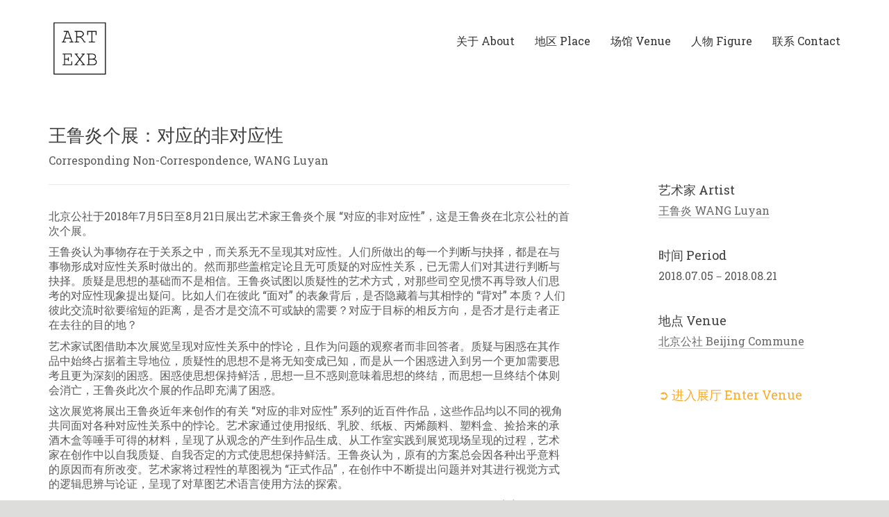

--- FILE ---
content_type: text/html; charset=UTF-8
request_url: https://www.artexb.com/portfolio/wangluyan001/
body_size: 36028
content:
<!DOCTYPE html>
<html class="no-js" lang="en-US">
<head>
<meta charset="UTF-8">
<meta name="viewport" content="width=device-width, initial-scale=1.0">
<link media="all" href="https://www.artexb.com/wp-content/cache/autoptimize/css/autoptimize_55c309ba9ac8f24ca427f8fad6e6b211.css" rel="stylesheet" /><title>王鲁炎个展：对应的非对应性 &#8211; ARTEXB</title>
<link rel="preconnect" href="https://fonts.googleapis.com">
<link rel="preconnect" href="https://fonts.gstatic.com" crossorigin>
<link rel="preload" href="https://fonts.gstatic.com/s/robotoslab/v13/BngMUXZYTXPIvIBgJJSb6ufN5qWr4xCC.woff2" as="font" type="font/woff2" crossorigin>
<meta name='robots' content='max-image-preview:large' />
<link rel='dns-prefetch' href='//res.wx.qq.com' />
<link rel='dns-prefetch' href='//www.artexb.com' />
<link rel='dns-prefetch' href='//fonts.googleapis.com' />
<link href='https://cdn.bootcss.com' rel='preconnect' />
<link href='https://rtm.daovoice.io' rel='preconnect' />
<link rel="alternate" type="application/rss+xml" title="ARTEXB &raquo; Feed" href="https://www.artexb.com/feed/" />
<link rel="alternate" type="application/rss+xml" title="ARTEXB &raquo; Comments Feed" href="https://www.artexb.com/comments/feed/" />
<link rel="alternate" type="application/rss+xml" title="ARTEXB &raquo; 王鲁炎个展：对应的非对应性 Comments Feed" href="https://www.artexb.com/portfolio/wangluyan001/feed/" />
<meta property="og:type" content="article">
<meta property="og:title" content="王鲁炎个展：对应的非对应性">
<meta property="og:url" content="https://www.artexb.com/portfolio/wangluyan001/">
<meta property="og:site_name" content="ARTEXB">
<meta property="og:image" content="https://www.artexb.com/wp-content/uploads/2018/10/A2A6ED47-76C4-4535-B4C6-4C430BF2E741.jpeg">
<link itemprop="image" href="https://www.artexb.com/wp-content/uploads/2018/10/A2A6ED47-76C4-4535-B4C6-4C430BF2E741.jpeg">
<link rel='stylesheet' id='typolab-roboto-slab-font-2-css' href='//fonts.loli.net/css2?family=Roboto+Slab%3Awght%40100%3B300%3B400%3B700&#038;display=swap&#038;ver=3.4.1' media='all' />
<script type="text/javascript">
		var ajaxurl = ajaxurl || 'https://www.artexb.com/wp-admin/admin-ajax.php';
		    </script>
<script type="text/javascript" src="https://www.artexb.com/wp-includes/js/jquery/jquery.min.js?ver=3.7.1" id="jquery-core-js"></script>
<link rel="https://api.w.org/" href="https://www.artexb.com/wp-json/" /><link rel="alternate" title="JSON" type="application/json" href="https://www.artexb.com/wp-json/wp/v2/portfolio/12230" /><link rel="EditURI" type="application/rsd+xml" title="RSD" href="https://www.artexb.com/xmlrpc.php?rsd" />
<meta name="generator" content="WordPress 6.8.3" />
<link rel="canonical" href="https://www.artexb.com/portfolio/wangluyan001/" />
<link rel='shortlink' href='https://www.artexb.com/?p=12230' />
<link rel="alternate" title="oEmbed (JSON)" type="application/json+oembed" href="https://www.artexb.com/wp-json/oembed/1.0/embed?url=https%3A%2F%2Fwww.artexb.com%2Fportfolio%2Fwangluyan001%2F" />
<link rel="alternate" title="oEmbed (XML)" type="text/xml+oembed" href="https://www.artexb.com/wp-json/oembed/1.0/embed?url=https%3A%2F%2Fwww.artexb.com%2Fportfolio%2Fwangluyan001%2F&#038;format=xml" />
<script>var mobile_menu_breakpoint = 768;</script><meta name="generator" content="Powered by WPBakery Page Builder - drag and drop page builder for WordPress."/>
<link rel="icon" href="https://www.artexb.com/wp-content/uploads/2025/02/cropped-IMG_9964-32x32.jpeg" sizes="32x32" />
<link rel="icon" href="https://www.artexb.com/wp-content/uploads/2025/02/cropped-IMG_9964-192x192.jpeg" sizes="192x192" />
<link rel="apple-touch-icon" href="https://www.artexb.com/wp-content/uploads/2025/02/cropped-IMG_9964-180x180.jpeg" />
<meta name="msapplication-TileImage" content="https://www.artexb.com/wp-content/uploads/2025/02/cropped-IMG_9964-270x270.jpeg" />
<noscript><style> .wpb_animate_when_almost_visible { opacity: 1; }</style></noscript>
<script>
    jQuery(document).ready(
        function (jQuery) {
            jQuery('.collapseButton').click(function () {
                jQuery(this).parent().parent().find('.xContent').slideToggle('slow');
                jQuery('div.xControl').each(function () {
                    jQuery(this).toggle();
                });
            });
	    var title = jQuery(document).attr('title');
	    jQuery(document).attr('title', title.replace(/\|\s\|/, '|'));
        });
</script>
</head>
<body class="wp-singular portfolio-template-default single single-portfolio postid-12230 wp-theme-kalium wp-child-theme-kalium-child header-absolute has-fixed-footer wpb-js-composer js-comp-ver-6.7.0 vc_responsive portfolio-category-2018 portfolio-category-all portfolio-category-beijing portfolio-category-installation portfolio-category-sculpture">
<div class="mobile-menu-wrapper mobile-menu-fullscreen">
<div class="mobile-menu-container">
<ul id="menu-main-menu" class="menu"><li id="menu-item-4900" class="menu-item menu-item-type-custom menu-item-object-custom menu-item-has-children menu-item-4900"><a href="https://www.artexb.com/about/">关于 About</a>
<ul class="sub-menu">
<li id="menu-item-3697" class="menu-item menu-item-type-post_type menu-item-object-page menu-item-3697"><a href="https://www.artexb.com/about/">目标 Purpose</a></li>
<li id="menu-item-4173" class="menu-item menu-item-type-post_type menu-item-object-page menu-item-4173"><a href="https://www.artexb.com/service/">服务 Service</a></li>
</ul>
</li>
<li id="menu-item-8618" class="menu-item menu-item-type-custom menu-item-object-custom menu-item-has-children menu-item-8618"><a>地区 Place</a>
<ul class="sub-menu">
<li id="menu-item-8513" class="menu-item menu-item-type-taxonomy menu-item-object-portfolio_category current-portfolio-ancestor current-menu-parent current-portfolio-parent menu-item-8513"><a href="https://www.artexb.com/portfolio-category/all/">All</a></li>
<li id="menu-item-8619" class="menu-item menu-item-type-taxonomy menu-item-object-portfolio_category current-portfolio-ancestor current-menu-parent current-portfolio-parent menu-item-8619"><a href="https://www.artexb.com/portfolio-category/beijing/">北京 Beijing</a></li>
<li id="menu-item-19792" class="menu-item menu-item-type-taxonomy menu-item-object-portfolio_category menu-item-19792"><a href="https://www.artexb.com/portfolio-category/%e6%b7%b1%e5%9c%b3-shenzhen/">深圳 Shenzhen</a></li>
<li id="menu-item-19793" class="menu-item menu-item-type-taxonomy menu-item-object-portfolio_category menu-item-19793"><a href="https://www.artexb.com/portfolio-category/%e4%b8%8a%e6%b5%b7-shanghai/">上海 Shanghai</a></li>
<li id="menu-item-13425" class="menu-item menu-item-type-taxonomy menu-item-object-portfolio_category menu-item-13425"><a href="https://www.artexb.com/portfolio-category/otherchina/">中国其他 China Area</a></li>
<li id="menu-item-8621" class="menu-item menu-item-type-taxonomy menu-item-object-portfolio_category menu-item-8621"><a href="https://www.artexb.com/portfolio-category/america/">美国 America</a></li>
<li id="menu-item-8622" class="menu-item menu-item-type-taxonomy menu-item-object-portfolio_category menu-item-8622"><a href="https://www.artexb.com/portfolio-category/europe/">欧洲 Europe</a></li>
<li id="menu-item-8623" class="menu-item menu-item-type-taxonomy menu-item-object-portfolio_category menu-item-8623"><a href="https://www.artexb.com/portfolio-category/japan/">日本 Japan</a></li>
<li id="menu-item-8624" class="menu-item menu-item-type-taxonomy menu-item-object-portfolio_category menu-item-8624"><a href="https://www.artexb.com/portfolio-category/otherasia/">亚洲其他 Asia Area</a></li>
</ul>
</li>
<li id="menu-item-5036" class="menu-item menu-item-type-custom menu-item-object-custom menu-item-has-children menu-item-5036"><a>场馆 Venue</a>
<ul class="sub-menu">
<li id="menu-item-4503" class="menu-item menu-item-type-post_type menu-item-object-page menu-item-4503"><a href="https://www.artexb.com/gallery/">画廊 Gallery</a></li>
<li id="menu-item-12388" class="menu-item menu-item-type-custom menu-item-object-custom menu-item-12388"><a href="https://www.artexb.com/museum">美术馆 Museum</a></li>
<li id="menu-item-5955" class="menu-item menu-item-type-post_type menu-item-object-page menu-item-5955"><a href="https://www.artexb.com/altspace/">替代空间 Alt Space</a></li>
</ul>
</li>
<li id="menu-item-17871" class="menu-item menu-item-type-custom menu-item-object-custom menu-item-has-children menu-item-17871"><a>人物 Figure</a>
<ul class="sub-menu">
<li id="menu-item-17868" class="menu-item menu-item-type-custom menu-item-object-custom menu-item-17868"><a href="https://www.artexb.com/artist/">艺术家 Artist</a></li>
<li id="menu-item-17869" class="menu-item menu-item-type-custom menu-item-object-custom menu-item-17869"><a href="https://www.artexb.com/curator/">策展人 Curator</a></li>
<li id="menu-item-17902" class="menu-item menu-item-type-custom menu-item-object-custom menu-item-17902"><a href="https://www.artexb.com/designer/">设计师 Designer</a></li>
</ul>
</li>
<li id="menu-item-8979" class="menu-item menu-item-type-post_type menu-item-object-page menu-item-8979"><a href="https://www.artexb.com/contact/">联系 Contact</a></li>
</ul>
<form role="search" method="get" class="search-form" action="https://www.artexb.com/">
<input type="search" class="search-field" placeholder="Search site..." value="" name="s" id="search_mobile_inp"/>
<label for="search_mobile_inp">
<i class="fa fa-search"></i>
</label>
<input type="submit" class="search-submit" value="Go"/>
</form>
<a href="#" class="mobile-menu-close-link toggle-bars exit menu-skin-light">
<span class="toggle-bars__column">
<span class="toggle-bars__bar-lines">
<span class="toggle-bars__bar-line toggle-bars__bar-line--top"></span>
<span class="toggle-bars__bar-line toggle-bars__bar-line--middle"></span>
<span class="toggle-bars__bar-line toggle-bars__bar-line--bottom"></span>
</span>
</span>
</a>
</div>
</div>
<div class="mobile-menu-overlay"></div>
<div class="wrapper" id="main-wrapper">
<header class="site-header main-header menu-type-standard-menu">
<div class="header-block">
<div class="header-block__row-container container">
<div class="header-block__row header-block__row--main">
<div class="header-block__column header-block__logo header-block--auto-grow">
<a href="https://www.artexb.com" class="header-logo logo-image">
<img src="https://www.artexb.com/wp-content/uploads/2025/02/IMG_9964.jpeg" class="main-logo" width="90" height="90" alt="ARTEXB"/>
</a>
</div>
<div class="header-block__column header-block--content-right header-block--align-right">
<div class="header-block__items-row">
<div class="header-block__item header-block__item--type-menu-main-menu header-block__item--standard-menu-container"><div class="standard-menu-container menu-skin-dark"><nav class="nav-container-main-menu"><ul id="menu-main-menu-1" class="menu"><li class="menu-item menu-item-type-custom menu-item-object-custom menu-item-has-children menu-item-4900"><a href="https://www.artexb.com/about/"><span>关于 About</span></a>
<ul class="sub-menu">
<li class="menu-item menu-item-type-post_type menu-item-object-page menu-item-3697"><a href="https://www.artexb.com/about/"><span>目标 Purpose</span></a></li>
<li class="menu-item menu-item-type-post_type menu-item-object-page menu-item-4173"><a href="https://www.artexb.com/service/"><span>服务 Service</span></a></li>
</ul>
</li>
<li class="menu-item menu-item-type-custom menu-item-object-custom menu-item-has-children menu-item-8618"><a><span>地区 Place</span></a>
<ul class="sub-menu">
<li class="menu-item menu-item-type-taxonomy menu-item-object-portfolio_category current-portfolio-ancestor current-menu-parent current-portfolio-parent menu-item-8513"><a href="https://www.artexb.com/portfolio-category/all/"><span>All</span></a></li>
<li class="menu-item menu-item-type-taxonomy menu-item-object-portfolio_category current-portfolio-ancestor current-menu-parent current-portfolio-parent menu-item-8619"><a href="https://www.artexb.com/portfolio-category/beijing/"><span>北京 Beijing</span></a></li>
<li class="menu-item menu-item-type-taxonomy menu-item-object-portfolio_category menu-item-19792"><a href="https://www.artexb.com/portfolio-category/%e6%b7%b1%e5%9c%b3-shenzhen/"><span>深圳 Shenzhen</span></a></li>
<li class="menu-item menu-item-type-taxonomy menu-item-object-portfolio_category menu-item-19793"><a href="https://www.artexb.com/portfolio-category/%e4%b8%8a%e6%b5%b7-shanghai/"><span>上海 Shanghai</span></a></li>
<li class="menu-item menu-item-type-taxonomy menu-item-object-portfolio_category menu-item-13425"><a href="https://www.artexb.com/portfolio-category/otherchina/"><span>中国其他 China Area</span></a></li>
<li class="menu-item menu-item-type-taxonomy menu-item-object-portfolio_category menu-item-8621"><a href="https://www.artexb.com/portfolio-category/america/"><span>美国 America</span></a></li>
<li class="menu-item menu-item-type-taxonomy menu-item-object-portfolio_category menu-item-8622"><a href="https://www.artexb.com/portfolio-category/europe/"><span>欧洲 Europe</span></a></li>
<li class="menu-item menu-item-type-taxonomy menu-item-object-portfolio_category menu-item-8623"><a href="https://www.artexb.com/portfolio-category/japan/"><span>日本 Japan</span></a></li>
<li class="menu-item menu-item-type-taxonomy menu-item-object-portfolio_category menu-item-8624"><a href="https://www.artexb.com/portfolio-category/otherasia/"><span>亚洲其他 Asia Area</span></a></li>
</ul>
</li>
<li class="menu-item menu-item-type-custom menu-item-object-custom menu-item-has-children menu-item-5036"><a><span>场馆 Venue</span></a>
<ul class="sub-menu">
<li class="menu-item menu-item-type-post_type menu-item-object-page menu-item-4503"><a href="https://www.artexb.com/gallery/"><span>画廊 Gallery</span></a></li>
<li class="menu-item menu-item-type-custom menu-item-object-custom menu-item-12388"><a href="https://www.artexb.com/museum"><span>美术馆 Museum</span></a></li>
<li class="menu-item menu-item-type-post_type menu-item-object-page menu-item-5955"><a href="https://www.artexb.com/altspace/"><span>替代空间 Alt Space</span></a></li>
</ul>
</li>
<li class="menu-item menu-item-type-custom menu-item-object-custom menu-item-has-children menu-item-17871"><a><span>人物 Figure</span></a>
<ul class="sub-menu">
<li class="menu-item menu-item-type-custom menu-item-object-custom menu-item-17868"><a href="https://www.artexb.com/artist/"><span>艺术家 Artist</span></a></li>
<li class="menu-item menu-item-type-custom menu-item-object-custom menu-item-17869"><a href="https://www.artexb.com/curator/"><span>策展人 Curator</span></a></li>
<li class="menu-item menu-item-type-custom menu-item-object-custom menu-item-17902"><a href="https://www.artexb.com/designer/"><span>设计师 Designer</span></a></li>
</ul>
</li>
<li class="menu-item menu-item-type-post_type menu-item-object-page menu-item-8979"><a href="https://www.artexb.com/contact/"><span>联系 Contact</span></a></li>
</ul></nav></div></div><div class="header-block__item header-block__item--type-menu-main-menu header-block__item--mobile-menu-toggle"><a href="#" class="toggle-bars menu-skin-dark" aria-label="Toggle navigation" data-action="mobile-menu"> <span class="toggle-bars__column">
<span class="toggle-bars__bar-lines">
<span class="toggle-bars__bar-line toggle-bars__bar-line--top"></span>
<span class="toggle-bars__bar-line toggle-bars__bar-line--middle"></span>
<span class="toggle-bars__bar-line toggle-bars__bar-line--bottom"></span>
</span>
</span>
</a></div> </div>
</div>
</div>
</div>
</div>
</header>
<div class="container">
<div class="page-container">
<div class="single-portfolio-holder portfolio-type-2 alt-four">
<div class="title section-title">
<h1>王鲁炎个展：对应的非对应性</h1>
<p>Corresponding Non-Correspondence, WANG Luyan</p>
</div>
<div class="details row">
<div class="col-sm-8">
<div class="project-description">
<div class="post-formatting">
<div class="vc-row-container"><div class="vc_row wpb_row vc_row-fluid"><div class="wpb_column vc_column_container vc_col-sm-12"><div class="vc_column-inner"><div class="wpb_wrapper"><div class="vc_separator wpb_content_element vc_separator_align_center vc_sep_width_100 vc_sep_pos_align_center vc_separator_no_text vc_sep_color_grey"><span class="vc_sep_holder vc_sep_holder_l"><span class="vc_sep_line"></span></span><span class="vc_sep_holder vc_sep_holder_r"><span class="vc_sep_line"></span></span>
</div>
<div class="wpb_text_column wpb_content_element  wpb_animate_when_almost_visible wpb_bottom-to-top bottom-to-top post-formatting ">
<div class="wpb_wrapper">
<p>北京公社于2018年7月5日至8月21日展出艺术家王鲁炎个展 “对应的非对应性”，这是王鲁炎在北京公社的首次个展。</p>
<p>王鲁炎认为事物存在于关系之中，而关系无不呈现其对应性。人们所做出的每一个判断与抉择，都是在与事物形成对应性关系时做出的。然而那些盖棺定论且无可质疑的对应性关系，已无需人们对其进行判断与抉择。质疑是思想的基础而不是相信。王鲁炎试图以质疑性的艺术方式，对那些司空见惯不再导致人们思考的对应性现象提出疑问。比如人们在彼此 “面对” 的表象背后，是否隐藏着与其相悖的 “背对” 本质？人们彼此交流时欲要缩短的距离，是否才是交流不可或缺的需要？对应于目标的相反方向，是否才是行走者正在去往的目的地？</p>
<p>艺术家试图借助本次展览呈现对应性关系中的悖论，且作为问题的观察者而非回答者。质疑与困惑在其作品中始终占据着主导地位，质疑性的思想不是将无知变成已知，而是从一个困惑进入到另一个更加需要思考且更为深刻的困惑。困惑使思想保持鲜活，思想一旦不惑则意味着思想的终结，而思想一旦终结个体则会消亡，王鲁炎此次个展的作品即充满了困惑。</p>
<p>这次展览将展出王鲁炎近年来创作的有关 “对应的非对应性” 系列的近百件作品，这些作品均以不同的视角共同面对各种对应性关系中的悖论。艺术家通过使用报纸、乳胶、纸板、丙烯颜料、塑料盒、捡拾来的承酒木盒等唾手可得的材料，呈现了从观念的产生到作品生成、从工作室实践到展览现场呈现的过程，艺术家在创作中以自我质疑、自我否定的方式使思想保持鲜活。王鲁炎认为，原有的方案总会因各种出乎意料的原因而有所改变。艺术家将过程性的草图视为 “正式作品”，在创作中不断提出问题并对其进行视觉方式的逻辑思辨与论证，呈现了对草图艺术语言使用方法的探索。<div style="margin: 0.5em 0;">
<div class="xControl">
<span class="xTitle"></span>
<a href="javascript:void(0)" class="collapseButton xButton" style="float:right;">⇩&nbsp;全文 Full Text</a>
<div style="clear: both;"></div>
</div>
<div class="xContent" style="display:none;"></p>
<p>对于王鲁炎而言，悖论中的判断是彼此否定的，其作品中的判断亦是通过质疑向其相反概念逆转的否定性判断，即面对即是背对，背对即是面对；左行即是右行，前行即是后行；他者即是自我，自我即是他者，其对应性关系令对于它的辨别无从判断。但若不判断，是否还会存在自我？如果判断总是错的，自我是否将难以确立？自我由一系列明确的意愿所实现，每一种意愿都是结论性的观念，因而自我如同作品一样也是某种结束了的形式。可是如果想使作品——即自我是 “活” 的，就不能让它终结于结束。而作品终将会以某种物理形式 “死亡”，只有思想——艺术家不断赋予作品的观念才能使其保持鲜活。</p>
<p>然而，欲使作品永不终结需要满足一个苛刻的前提，即作品中的疑问需要令艺术家无法回答，或者其回答将被必须做出的后一个回答所否定。王鲁炎的作品所具有的循环往复永不停止的思想，是不可结束于某一判断的否定之否定的思想。对王鲁炎而言，这是不可终极于结束的活的思想，也是艺术家将艺术作为思想工具的基本原由。</p>
<p>&nbsp;</p>
<p>Beijing Commune is pleased to present the artist Wang Luyan&#8217;s new exhibition “<em>Corresponding Non-correspondence</em>”. This is Wang Luyan&#8217;s first solo show at the gallery, and the period is from July 5 until August 21, 2018.</p>
<p>Wang Luyan considers that all things exist in relationships, and relationships all present their correspondences. Every judgment or choice made by people is made when it forms a corresponding relationship with things. However, for those uncontroverted and indisputable correspondences, there is no need for people to judge or make decisions about them.Questioning is the basis of thought rather than belief. Wang Luyan attempts to question the conventionalized corresponding phenomena which no longer lead people to think in a skeptical way. For example, is there a substance of “back”hidden behind the representation of “face”? Could the distance that people tend to shorten be an indispensable demand when they communicate with each other? Is the opposite direction corresponding to the target the destination that the walkers are going to?</p>
<p>The artist attempts to present the paradox in the corresponding relationship through this exhibition as an observer rather than a respondent. Question and confusion always occupy a preponderant position in hisworks. The thought of questioning is not merely to transform ignorance to awareness, but to move from one confusion to another which requires more deep thinking. Confusion keeps the human mind fresh, whereas the uncontroversial mind means the end of the mind. Once the mind ends, the individual will no longer exist. Wang Luyan’s works in this exhibition are filled with various confusions as well.</p>
<p>This exhibition will showcase dozens of the artist’s latest works in the series of “<i>Corresponding</i> <em>Non-</em><i>correspondence”</i>. Those works all face the paradox in various correspondences from different perspectives. Through the use of everyday materials, such as newspapers, latex, cardboard, acrylic paints, plastic boxes, wooden liquor boxes and others, the artist presents his creative process from generating concept to generating works, from the practice in his studio to the presentation in this exhibition. The artist keeps his mind fresh during the creative process by means of self-questioning and self-denial. The artist believes that the original project will be changed for various unexpected reasons. He regards the procedural drafts as “formal works”, constantly raises questions during his creation and logically speculates and demonstrates them in a visual way. This reflects Wang Luyan’s exploration of using draft as art language.</p>
<p>As mentioned by the artist, the judgments in the paradox are mutually negated. The judgment in the artist’s works is also negative by questioning the reverse of the opposite concept. For the artist, the &#8220;face&#8221; is the “back” and vice versa; to the left is to the right; going forward is going backward; the other is the self and vice versa. Those corresponding relationships make it difficult to judge their distinction.</p>
<p>However, will there still be self if we do not judge? If the judgments are always incorrect, will the self be difficult to be established? The self can be fulfilled by a series of clear wills, each of which is a conclusive concept. Thus, the self is in a certain finished form likes those works. But if the artist wants the work &#8211; the self to be “alive”, he cannot end it at the end. The work will eventually “die” in some physical forms, while only the thought &#8211; the concept that the artist constantly endows the works with, could keep it alive.</p>
<p>Nevertheless, to make the work never end requires satisfying a harsh premise, that is, the questions for the works need not to be answered by the artist, or whose answers would be denied by the latter answers. The thought in Wang Luyan’s works is in an infinite cycle, which will not end in negating certain negative judgments. For Wang Luyan, the alive thought will not end to the end. It is also the basic reason why the artist uses art as a tool of thought.</p>
<p></div>
<div class="xControl" style="display:none;">
<a href="javascript:void(0)" class="collapseButton xButton" style="float:right;">⇧&nbsp;收起 Collapse</a>
<div style="clear: both;"></div>
</div>
</div>
</div>
</div>
</div></div></div></div></div>
</div>
</div>
</div>
<div class="col-sm-3 col-sm-offset-1">
<div class="services">
<div class="services row">
<div class="checklist-entry col-sm-12">
<h3>艺术家 Artist</h3>
<ul>
<li><a target="_blank" href="/wangluyan" style="color:#696969">王鲁炎 WANG Luyan</a></li>
</ul>
</div>
<div class="checklist-entry col-sm-12">
<h3>时间 Period</h3>
<ul>
<li>2018.07.05－2018.08.21</li>
</ul>
</div>
<div class="checklist-entry col-sm-12">
<h3>地点 Venue</h3>
<ul>
<li><a target="_blank" href="/beijingcommune" style="color:#696969">北京公社 Beijing Commune</a></li>
</ul>
</div>
</div>
<div class="link">
<div class="project-multiple-links project-link-1">
<a href="/pano/wangluyan001/" target="_blank">➲ 进入展厅 Enter Venue</a>
</div>
</div>
</div>
</div>
<div class="col-sm-12">
<div class="social-links-rounded">
<div class="social-links">
<a href="#" class="like-button like-button--icon-heart social-share-icon like-button--small-bubbles" data-post-id="12230" aria-label="Like"><span class="like-icon"><span class="like-icon__icon"><svg id="heart" viewBox="0 -28 512.001 512" xmlns="http://www.w3.org/2000/svg">
<path class="outline" d="M369,30c31.1,0,59.6,12.4,80.4,34.9c21.1,22.9,32.7,54.4,32.7,89c0,17.9-3.3,34.8-10.2,51.6c-7.2,17.6-18.2,35.3-33.7,54 c-29.3,35.4-73,72.6-123.5,115.6l-0.4,0.3c-17.6,15-37.5,32-58.3,50.1l0,0c-20.9-18.2-40.9-35.3-58.6-50.4l0,0 c-50.5-43-94.1-80.2-123.5-115.6c-15.5-18.7-26.5-36.4-33.7-54C33.3,188.7,30,171.8,30,153.9c0-34.5,11.6-66.1,32.7-89 C83.4,42.4,112,30,143,30c22.8,0,43.6,7.2,62.1,21.5c9.6,7.4,18.4,16.6,26.3,27.4c5.7,7.8,14.9,12.5,24.6,12.5 c9.7,0,18.9-4.7,24.6-12.5c7.8-10.8,16.7-20,26.3-27.4C325.3,37.2,346.2,30,369,30 M369,0c-29.6,0-56.6,9.3-80.4,27.8 c-11.9,9.2-22.6,20.4-32.2,33.5c-0.1,0.1-0.2,0.2-0.4,0.2s-0.3-0.1-0.4-0.2c-9.5-13.1-20.3-24.3-32.2-33.5C199.6,9.3,172.6,0,143,0 C103.5,0,67.1,15.8,40.6,44.6C14.4,73,0,111.8,0,153.9c0,43.3,16.1,82.9,50.8,124.7c31,37.4,75.5,75.4,127.1,119.3 c17.6,15,37.6,32,58.3,50.2c5.5,4.8,12.5,7.4,19.8,7.4c7.3,0,14.3-2.6,19.8-7.4c20.7-18.1,40.7-35.2,58.3-50.2 c51.6-43.9,96.1-81.9,127.1-119.3c34.6-41.8,50.8-81.4,50.8-124.7c0-42.1-14.4-80.9-40.6-109.3C444.9,15.8,408.5,0,369,0L369,0z"/>
<path class="filled" d="M471.9,44.8C445.4,16.1,409,0.2,369.5,0.2c-29.6,0-56.6,9.3-80.4,27.8c-12,9.3-22.9,20.7-32.5,34 C246.9,48.7,236,37.3,224,28C200.1,9.6,173.1,0.2,143.5,0.2C104,0.2,67.6,16.1,41.1,44.8C14.9,73.2,0.5,112,0.5,154.1 c0,43.3,16.1,82.9,50.8,124.7c31,37.4,75.5,75.4,127.1,119.3c17.6,15,37.6,32,58.3,50.2c5.5,4.8,12.5,7.4,19.8,7.4 c7.3,0,14.3-2.6,19.8-7.4c20.7-18.1,40.7-35.2,58.3-50.2c51.6-43.9,96.1-81.9,127.1-119.3c34.6-41.8,50.8-81.4,50.8-124.7 C512.5,112,498.1,73.2,471.9,44.8z"/>
</svg></span><span class="like-icon__bubble like-icon__bubble--index-1"></span><span class="like-icon__bubble like-icon__bubble--index-2"></span><span class="like-icon__bubble like-icon__bubble--index-3"></span><span class="like-icon__bubble like-icon__bubble--index-4"></span><span class="like-icon__bubble like-icon__bubble--index-5"></span><span class="like-icon__bubble like-icon__bubble--index-6"></span><span class="like-icon__bubble like-icon__bubble--index-7"></span><span class="like-icon__bubble like-icon__bubble--index-8"></span></span><span class="like-button__count">1</span></a>
<a class="facebook social-share-icon" href="https://www.facebook.com/sharer.php?u=https://www.artexb.com/portfolio/wangluyan001/" target="_blank" rel="noopener" aria-label="Facebook"><i class="icon fab fa-facebook"></i></a><a class="twitter social-share-icon" href="https://twitter.com/share?text=王鲁炎个展：对应的非对应性&#038;url=https://www.artexb.com/portfolio/wangluyan001/" target="_blank" rel="noopener" aria-label="Twitter"><i class="icon fab fa-twitter"></i></a><a class="pinterest social-share-icon" href="https://pinterest.com/pin/create/button/?url=https://www.artexb.com/portfolio/wangluyan001/&#038;description=王鲁炎个展：对应的非对应性&#038;media=https://www.artexb.com/wp-content/uploads/2018/10/A2A6ED47-76C4-4535-B4C6-4C430BF2E741.jpeg" target="_blank" rel="noopener" aria-label="Pinterest"><i class="icon fab fa-pinterest"></i></a><a class="linkedin social-share-icon" href="https://linkedin.com/shareArticle?mini=true&#038;url=https://www.artexb.com/portfolio/wangluyan001/&#038;title=王鲁炎个展：对应的非对应性" target="_blank" rel="noopener" aria-label="LinkedIn"><i class="icon fab fa-linkedin"></i></a><a class="mail social-share-icon" href="mailto:?subject=王鲁炎个展：对应的非对应性&#038;body=Check%20out%20what%20I%20just%20spotted:%20https://www.artexb.com/portfolio/wangluyan001/" target="_blank" rel="noopener" aria-label="Email"><i class="icon fas fa-envelope"></i></a><a class="print social-share-icon" href="#print" target="_blank" rel="noopener" aria-label="Print"><i class="icon fas fa-print"></i></a> </div>
</div>
</div>
</div>
<div class="col-sm-12">
<div class="gallery">
<div class="row nivo">
</div>
</div> </div>
<div class="row">
<div class="col-xs-12">
<div class="portfolio-big-navigation portfolio-navigation-type-simple wow fadeIn">
<div class="row">
<div class="col-xs-5">
<a href="https://www.artexb.com/portfolio/seungaelee001/" class="adjacent-post-link adjacent-post-link--prev adjacent-post-link--has-icon adjacent-post-link--arrow-left">
<span class="adjacent-post-link__icon">
<i class="flaticon-arrow427"></i>
</span>
<span class="adjacent-post-link__text">
<span class="adjacent-post-link__text-primary">
李昇爱：Becoming </span>
</span>
</a>
</div>
<div class="col-xs-2 text-on-center">
<a class="back-to-portfolio" href="https://www.artexb.com/portfolio/">
<i class="flaticon-four60"></i>
</a>
</div>
<div class="col-xs-5 text-align-right">
<a href="https://www.artexb.com/portfolio/lintianmiao001/" class="adjacent-post-link adjacent-post-link--next adjacent-post-link--has-icon adjacent-post-link--arrow-right">
<span class="adjacent-post-link__icon">
<i class="flaticon-arrow413"></i>
</span>
<span class="adjacent-post-link__text">
<span class="adjacent-post-link__text-primary">
林天苗：体·统 </span>
</span>
</a>
</div>
</div>
</div>
</div>
</div>
</div>
</div>
</div></div>
<footer id="footer" role="contentinfo" class="site-footer main-footer footer-bottom-horizontal fixed-footer fixed-footer-fade footer-fullwidth">
<div class="footer-bottom">
<div class="container">
<div class="footer-bottom-content">
<div class="footer-content-right">
<ul class="social-networks textual"><li><a href="http://facebook.com/artexb" target="_blank" class="facebook" title="Facebook" aria-label="Facebook" rel="noopener"><i class="fab fa-facebook"></i><span class="name">Facebook</span></a></li><li><a href="https://www.instagram.com/artexb/" target="_blank" class="instagram" title="Instagram" aria-label="Instagram" rel="noopener"><i class="fab fa-instagram"></i><span class="name">Instagram</span></a></li><li><a href="https://www.linkedin.com/company/artexb" target="_blank" class="linkedin" title="LinkedIn" aria-label="LinkedIn" rel="noopener"><i class="fab fa-linkedin"></i><span class="name">LinkedIn</span></a></li><li><a href="https://x.com/artexb_" target="_blank" class="twitter" title="Twitter" aria-label="Twitter" rel="noopener"><i class="fab fa-twitter"></i><span class="name">Twitter</span></a></li></ul> </div>
<div class="footer-content-left">
<div class="copyrights site-info">
<p>© ARTEXB 2016-2025. All Rights Reserved. <a href="https://beian.miit.gov.cn/" style="color:#fdbe27"> 京ICP备16029859号.</a> </p>
</div>
</div>
</div>
</div>
</div>
</footer><script type="speculationrules">
{"prefetch":[{"source":"document","where":{"and":[{"href_matches":"\/*"},{"not":{"href_matches":["\/wp-*.php","\/wp-admin\/*","\/wp-content\/uploads\/*","\/wp-content\/*","\/wp-content\/plugins\/*","\/wp-content\/themes\/kalium-child\/*","\/wp-content\/themes\/kalium\/*","\/*\\?(.+)"]}},{"not":{"selector_matches":"a[rel~=\"nofollow\"]"}},{"not":{"selector_matches":".no-prefetch, .no-prefetch a"}}]},"eagerness":"conservative"}]}
</script>
<script>
var _hmt = _hmt || [];
(function() {
  var hm = document.createElement("script");
  hm.src = "https://hm.baidu.com/hm.js?24ad6f7a4a01092e95d3835efe92a258";
  document.body.appendChild(hm);
})();
</script><script type="application/ld+json">{"@context":"https:\/\/schema.org\/","@type":"Organization","name":"ARTEXB","url":"https:\/\/www.artexb.com","logo":"https:\/\/www.artexb.com\/wp-content\/uploads\/2025\/02\/IMG_9964.jpeg"}</script>
<script type="text/javascript" src="//res.wx.qq.com/open/js/jweixin-1.4.0.js?ver=6.8.3" id="wechat-api-script-js"></script>
<script type="text/javascript" id="wp-weixin-main-script-js-extra">
/* <![CDATA[ */
var WP_Weixin = {"weixin":{"appid":"wx8bdf62cf6585fc81","nonceStr":"XndYeOWcuqGMs1L7","timestamp":1763496650,"url":"https:\/\/www.artexb.com\/portfolio\/wangluyan001\/","signature":"70036b09373978dffd6b0f511c4996289cc64b18","rawString":"jsapi_ticket=kgt8ON7yVITDhtdwci0qeWuMdzhb31I_Y4xP8TPtsKi8xLjLledf1-Y2S97hmh9QdCizoZ4RDjgmqzTNyLDvew&noncestr=XndYeOWcuqGMs1L7&timestamp=1763496650&url=https:\/\/www.artexb.com\/portfolio\/wangluyan001\/"},"ajax_url":"https:\/\/www.artexb.com\/wp-admin\/admin-ajax.php","debug":"","share":{"title":"\u738b\u9c81\u708e\u4e2a\u5c55\uff1a\u5bf9\u5e94\u7684\u975e\u5bf9\u5e94\u6027 | ARTEXB","desc":"","link":"https:\/\/www.artexb.com\/portfolio\/wangluyan001\/","imgUrl":"https:\/\/www.artexb.com\/wp-content\/uploads\/2018\/10\/A2A6ED47-76C4-4535-B4C6-4C430BF2E741.jpeg"}};
/* ]]> */
</script>
<script type="text/javascript" id="kalium-main-js-js-before">
/* <![CDATA[ */
var _k = _k || {}; _k.enqueueAssets = {"js":{"light-gallery":[{"src":"https:\/\/www.artexb.com\/wp-content\/themes\/kalium\/assets\/vendors\/light-gallery\/lightgallery-all.min.js"}],"videojs":[{"src":"https:\/\/www.artexb.com\/wp-content\/themes\/kalium\/assets\/vendors\/video-js\/video.min.js"}]},"css":{"light-gallery":[{"src":"https:\/\/www.artexb.com\/wp-content\/themes\/kalium\/assets\/vendors\/light-gallery\/css\/lightgallery.min.css"},{"src":"https:\/\/www.artexb.com\/wp-content\/themes\/kalium\/assets\/vendors\/light-gallery\/css\/lg-transitions.min.css"}],"videojs":[{"src":"https:\/\/www.artexb.com\/wp-content\/themes\/kalium\/assets\/vendors\/video-js\/video-js.min.css"}]}};
var _k = _k || {}; _k.require = function(e){var t=e instanceof Array?e:[e],r=function(e){var t,t;e.match(/\.js(\?.*)?$/)?(t=document.createElement("script")).src=e:((t=document.createElement("link")).rel="stylesheet",t.href=e);var r=!1,a=jQuery("[data-deploader]").each((function(t,a){e!=jQuery(a).attr("src")&&e!=jQuery(a).attr("href")||(r=!0)})).length;r||(t.setAttribute("data-deploader",a),jQuery("head").append(t))},a;return new Promise((function(e,a){var n=0,c=function(t){if(t&&t.length){var a=t.shift(),n=a.match(/\.js(\?.*)?$/)?"script":"text";jQuery.ajax({dataType:n,url:a,cache:!0}).success((function(){r(a)})).always((function(){a.length&&c(t)}))}else e()};c(t)}))};;
/* ]]> */
</script>
<script defer src="https://www.artexb.com/wp-content/cache/autoptimize/js/autoptimize_0c08e1cc06e4c5f4249db8187f6b8d4e.js"></script></body>
</html>

--- FILE ---
content_type: application/javascript
request_url: https://www.artexb.com/wp-content/cache/autoptimize/js/autoptimize_0c08e1cc06e4c5f4249db8187f6b8d4e.js
body_size: 388578
content:
/*! jQuery Migrate v3.4.1 | (c) OpenJS Foundation and other contributors | jquery.org/license */
"undefined"==typeof jQuery.migrateMute&&(jQuery.migrateMute=!0),function(t){"use strict";"function"==typeof define&&define.amd?define(["jquery"],function(e){return t(e,window)}):"object"==typeof module&&module.exports?module.exports=t(require("jquery"),window):t(jQuery,window)}(function(s,n){"use strict";function e(e){return 0<=function(e,t){for(var r=/^(\d+)\.(\d+)\.(\d+)/,n=r.exec(e)||[],o=r.exec(t)||[],a=1;a<=3;a++){if(+o[a]<+n[a])return 1;if(+n[a]<+o[a])return-1}return 0}(s.fn.jquery,e)}s.migrateVersion="3.4.1";var t=Object.create(null);s.migrateDisablePatches=function(){for(var e=0;e<arguments.length;e++)t[arguments[e]]=!0},s.migrateEnablePatches=function(){for(var e=0;e<arguments.length;e++)delete t[arguments[e]]},s.migrateIsPatchEnabled=function(e){return!t[e]},n.console&&n.console.log&&(s&&e("3.0.0")&&!e("5.0.0")||n.console.log("JQMIGRATE: jQuery 3.x-4.x REQUIRED"),s.migrateWarnings&&n.console.log("JQMIGRATE: Migrate plugin loaded multiple times"),n.console.log("JQMIGRATE: Migrate is installed"+(s.migrateMute?"":" with logging active")+", version "+s.migrateVersion));var o={};function u(e,t){var r=n.console;!s.migrateIsPatchEnabled(e)||s.migrateDeduplicateWarnings&&o[t]||(o[t]=!0,s.migrateWarnings.push(t+" ["+e+"]"),r&&r.warn&&!s.migrateMute&&(r.warn("JQMIGRATE: "+t),s.migrateTrace&&r.trace&&r.trace()))}function r(e,t,r,n,o){Object.defineProperty(e,t,{configurable:!0,enumerable:!0,get:function(){return u(n,o),r},set:function(e){u(n,o),r=e}})}function a(e,t,r,n,o){var a=e[t];e[t]=function(){return o&&u(n,o),(s.migrateIsPatchEnabled(n)?r:a||s.noop).apply(this,arguments)}}function c(e,t,r,n,o){if(!o)throw new Error("No warning message provided");return a(e,t,r,n,o),0}function i(e,t,r,n){return a(e,t,r,n),0}s.migrateDeduplicateWarnings=!0,s.migrateWarnings=[],void 0===s.migrateTrace&&(s.migrateTrace=!0),s.migrateReset=function(){o={},s.migrateWarnings.length=0},"BackCompat"===n.document.compatMode&&u("quirks","jQuery is not compatible with Quirks Mode");var d,l,p,f={},m=s.fn.init,y=s.find,h=/\[(\s*[-\w]+\s*)([~|^$*]?=)\s*([-\w#]*?#[-\w#]*)\s*\]/,g=/\[(\s*[-\w]+\s*)([~|^$*]?=)\s*([-\w#]*?#[-\w#]*)\s*\]/g,v=/^[\s\uFEFF\xA0]+|([^\s\uFEFF\xA0])[\s\uFEFF\xA0]+$/g;for(d in i(s.fn,"init",function(e){var t=Array.prototype.slice.call(arguments);return s.migrateIsPatchEnabled("selector-empty-id")&&"string"==typeof e&&"#"===e&&(u("selector-empty-id","jQuery( '#' ) is not a valid selector"),t[0]=[]),m.apply(this,t)},"selector-empty-id"),s.fn.init.prototype=s.fn,i(s,"find",function(t){var r=Array.prototype.slice.call(arguments);if("string"==typeof t&&h.test(t))try{n.document.querySelector(t)}catch(e){t=t.replace(g,function(e,t,r,n){return"["+t+r+'"'+n+'"]'});try{n.document.querySelector(t),u("selector-hash","Attribute selector with '#' must be quoted: "+r[0]),r[0]=t}catch(e){u("selector-hash","Attribute selector with '#' was not fixed: "+r[0])}}return y.apply(this,r)},"selector-hash"),y)Object.prototype.hasOwnProperty.call(y,d)&&(s.find[d]=y[d]);c(s.fn,"size",function(){return this.length},"size","jQuery.fn.size() is deprecated and removed; use the .length property"),c(s,"parseJSON",function(){return JSON.parse.apply(null,arguments)},"parseJSON","jQuery.parseJSON is deprecated; use JSON.parse"),c(s,"holdReady",s.holdReady,"holdReady","jQuery.holdReady is deprecated"),c(s,"unique",s.uniqueSort,"unique","jQuery.unique is deprecated; use jQuery.uniqueSort"),r(s.expr,"filters",s.expr.pseudos,"expr-pre-pseudos","jQuery.expr.filters is deprecated; use jQuery.expr.pseudos"),r(s.expr,":",s.expr.pseudos,"expr-pre-pseudos","jQuery.expr[':'] is deprecated; use jQuery.expr.pseudos"),e("3.1.1")&&c(s,"trim",function(e){return null==e?"":(e+"").replace(v,"$1")},"trim","jQuery.trim is deprecated; use String.prototype.trim"),e("3.2.0")&&(c(s,"nodeName",function(e,t){return e.nodeName&&e.nodeName.toLowerCase()===t.toLowerCase()},"nodeName","jQuery.nodeName is deprecated"),c(s,"isArray",Array.isArray,"isArray","jQuery.isArray is deprecated; use Array.isArray")),e("3.3.0")&&(c(s,"isNumeric",function(e){var t=typeof e;return("number"==t||"string"==t)&&!isNaN(e-parseFloat(e))},"isNumeric","jQuery.isNumeric() is deprecated"),s.each("Boolean Number String Function Array Date RegExp Object Error Symbol".split(" "),function(e,t){f["[object "+t+"]"]=t.toLowerCase()}),c(s,"type",function(e){return null==e?e+"":"object"==typeof e||"function"==typeof e?f[Object.prototype.toString.call(e)]||"object":typeof e},"type","jQuery.type is deprecated"),c(s,"isFunction",function(e){return"function"==typeof e},"isFunction","jQuery.isFunction() is deprecated"),c(s,"isWindow",function(e){return null!=e&&e===e.window},"isWindow","jQuery.isWindow() is deprecated")),s.ajax&&(l=s.ajax,p=/(=)\?(?=&|$)|\?\?/,i(s,"ajax",function(){var e=l.apply(this,arguments);return e.promise&&(c(e,"success",e.done,"jqXHR-methods","jQXHR.success is deprecated and removed"),c(e,"error",e.fail,"jqXHR-methods","jQXHR.error is deprecated and removed"),c(e,"complete",e.always,"jqXHR-methods","jQXHR.complete is deprecated and removed")),e},"jqXHR-methods"),e("4.0.0")||s.ajaxPrefilter("+json",function(e){!1!==e.jsonp&&(p.test(e.url)||"string"==typeof e.data&&0===(e.contentType||"").indexOf("application/x-www-form-urlencoded")&&p.test(e.data))&&u("jsonp-promotion","JSON-to-JSONP auto-promotion is deprecated")}));var j=s.fn.removeAttr,b=s.fn.toggleClass,w=/\S+/g;function x(e){return e.replace(/-([a-z])/g,function(e,t){return t.toUpperCase()})}i(s.fn,"removeAttr",function(e){var r=this,n=!1;return s.each(e.match(w),function(e,t){s.expr.match.bool.test(t)&&r.each(function(){if(!1!==s(this).prop(t))return!(n=!0)}),n&&(u("removeAttr-bool","jQuery.fn.removeAttr no longer sets boolean properties: "+t),r.prop(t,!1))}),j.apply(this,arguments)},"removeAttr-bool"),i(s.fn,"toggleClass",function(t){return void 0!==t&&"boolean"!=typeof t?b.apply(this,arguments):(u("toggleClass-bool","jQuery.fn.toggleClass( boolean ) is deprecated"),this.each(function(){var e=this.getAttribute&&this.getAttribute("class")||"";e&&s.data(this,"__className__",e),this.setAttribute&&this.setAttribute("class",!e&&!1!==t&&s.data(this,"__className__")||"")}))},"toggleClass-bool");var Q,A,R=!1,C=/^[a-z]/,N=/^(?:Border(?:Top|Right|Bottom|Left)?(?:Width|)|(?:Margin|Padding)?(?:Top|Right|Bottom|Left)?|(?:Min|Max)?(?:Width|Height))$/;s.swap&&s.each(["height","width","reliableMarginRight"],function(e,t){var r=s.cssHooks[t]&&s.cssHooks[t].get;r&&(s.cssHooks[t].get=function(){var e;return R=!0,e=r.apply(this,arguments),R=!1,e})}),i(s,"swap",function(e,t,r,n){var o,a,i={};for(a in R||u("swap","jQuery.swap() is undocumented and deprecated"),t)i[a]=e.style[a],e.style[a]=t[a];for(a in o=r.apply(e,n||[]),t)e.style[a]=i[a];return o},"swap"),e("3.4.0")&&"undefined"!=typeof Proxy&&(s.cssProps=new Proxy(s.cssProps||{},{set:function(){return u("cssProps","jQuery.cssProps is deprecated"),Reflect.set.apply(this,arguments)}})),e("4.0.0")?(A={animationIterationCount:!0,columnCount:!0,fillOpacity:!0,flexGrow:!0,flexShrink:!0,fontWeight:!0,gridArea:!0,gridColumn:!0,gridColumnEnd:!0,gridColumnStart:!0,gridRow:!0,gridRowEnd:!0,gridRowStart:!0,lineHeight:!0,opacity:!0,order:!0,orphans:!0,widows:!0,zIndex:!0,zoom:!0},"undefined"!=typeof Proxy?s.cssNumber=new Proxy(A,{get:function(){return u("css-number","jQuery.cssNumber is deprecated"),Reflect.get.apply(this,arguments)},set:function(){return u("css-number","jQuery.cssNumber is deprecated"),Reflect.set.apply(this,arguments)}}):s.cssNumber=A):A=s.cssNumber,Q=s.fn.css,i(s.fn,"css",function(e,t){var r,n,o=this;return e&&"object"==typeof e&&!Array.isArray(e)?(s.each(e,function(e,t){s.fn.css.call(o,e,t)}),this):("number"==typeof t&&(r=x(e),n=r,C.test(n)&&N.test(n[0].toUpperCase()+n.slice(1))||A[r]||u("css-number",'Number-typed values are deprecated for jQuery.fn.css( "'+e+'", value )')),Q.apply(this,arguments))},"css-number");var S,P,k,H,E=s.data;i(s,"data",function(e,t,r){var n,o,a;if(t&&"object"==typeof t&&2===arguments.length){for(a in n=s.hasData(e)&&E.call(this,e),o={},t)a!==x(a)?(u("data-camelCase","jQuery.data() always sets/gets camelCased names: "+a),n[a]=t[a]):o[a]=t[a];return E.call(this,e,o),t}return t&&"string"==typeof t&&t!==x(t)&&(n=s.hasData(e)&&E.call(this,e))&&t in n?(u("data-camelCase","jQuery.data() always sets/gets camelCased names: "+t),2<arguments.length&&(n[t]=r),n[t]):E.apply(this,arguments)},"data-camelCase"),s.fx&&(k=s.Tween.prototype.run,H=function(e){return e},i(s.Tween.prototype,"run",function(){1<s.easing[this.easing].length&&(u("easing-one-arg","'jQuery.easing."+this.easing.toString()+"' should use only one argument"),s.easing[this.easing]=H),k.apply(this,arguments)},"easing-one-arg"),S=s.fx.interval,P="jQuery.fx.interval is deprecated",n.requestAnimationFrame&&Object.defineProperty(s.fx,"interval",{configurable:!0,enumerable:!0,get:function(){return n.document.hidden||u("fx-interval",P),s.migrateIsPatchEnabled("fx-interval")&&void 0===S?13:S},set:function(e){u("fx-interval",P),S=e}}));var M=s.fn.load,q=s.event.add,O=s.event.fix;s.event.props=[],s.event.fixHooks={},r(s.event.props,"concat",s.event.props.concat,"event-old-patch","jQuery.event.props.concat() is deprecated and removed"),i(s.event,"fix",function(e){var t,r=e.type,n=this.fixHooks[r],o=s.event.props;if(o.length){u("event-old-patch","jQuery.event.props are deprecated and removed: "+o.join());while(o.length)s.event.addProp(o.pop())}if(n&&!n._migrated_&&(n._migrated_=!0,u("event-old-patch","jQuery.event.fixHooks are deprecated and removed: "+r),(o=n.props)&&o.length))while(o.length)s.event.addProp(o.pop());return t=O.call(this,e),n&&n.filter?n.filter(t,e):t},"event-old-patch"),i(s.event,"add",function(e,t){return e===n&&"load"===t&&"complete"===n.document.readyState&&u("load-after-event","jQuery(window).on('load'...) called after load event occurred"),q.apply(this,arguments)},"load-after-event"),s.each(["load","unload","error"],function(e,t){i(s.fn,t,function(){var e=Array.prototype.slice.call(arguments,0);return"load"===t&&"string"==typeof e[0]?M.apply(this,e):(u("shorthand-removed-v3","jQuery.fn."+t+"() is deprecated"),e.splice(0,0,t),arguments.length?this.on.apply(this,e):(this.triggerHandler.apply(this,e),this))},"shorthand-removed-v3")}),s.each("blur focus focusin focusout resize scroll click dblclick mousedown mouseup mousemove mouseover mouseout mouseenter mouseleave change select submit keydown keypress keyup contextmenu".split(" "),function(e,r){c(s.fn,r,function(e,t){return 0<arguments.length?this.on(r,null,e,t):this.trigger(r)},"shorthand-deprecated-v3","jQuery.fn."+r+"() event shorthand is deprecated")}),s(function(){s(n.document).triggerHandler("ready")}),s.event.special.ready={setup:function(){this===n.document&&u("ready-event","'ready' event is deprecated")}},c(s.fn,"bind",function(e,t,r){return this.on(e,null,t,r)},"pre-on-methods","jQuery.fn.bind() is deprecated"),c(s.fn,"unbind",function(e,t){return this.off(e,null,t)},"pre-on-methods","jQuery.fn.unbind() is deprecated"),c(s.fn,"delegate",function(e,t,r,n){return this.on(t,e,r,n)},"pre-on-methods","jQuery.fn.delegate() is deprecated"),c(s.fn,"undelegate",function(e,t,r){return 1===arguments.length?this.off(e,"**"):this.off(t,e||"**",r)},"pre-on-methods","jQuery.fn.undelegate() is deprecated"),c(s.fn,"hover",function(e,t){return this.on("mouseenter",e).on("mouseleave",t||e)},"pre-on-methods","jQuery.fn.hover() is deprecated");function T(e){var t=n.document.implementation.createHTMLDocument("");return t.body.innerHTML=e,t.body&&t.body.innerHTML}var F=/<(?!area|br|col|embed|hr|img|input|link|meta|param)(([a-z][^\/\0>\x20\t\r\n\f]*)[^>]*)\/>/gi;s.UNSAFE_restoreLegacyHtmlPrefilter=function(){s.migrateEnablePatches("self-closed-tags")},i(s,"htmlPrefilter",function(e){var t,r;return(r=(t=e).replace(F,"<$1></$2>"))!==t&&T(t)!==T(r)&&u("self-closed-tags","HTML tags must be properly nested and closed: "+t),e.replace(F,"<$1></$2>")},"self-closed-tags"),s.migrateDisablePatches("self-closed-tags");var D,W,_,I=s.fn.offset;return i(s.fn,"offset",function(){var e=this[0];return!e||e.nodeType&&e.getBoundingClientRect?I.apply(this,arguments):(u("offset-valid-elem","jQuery.fn.offset() requires a valid DOM element"),arguments.length?this:void 0)},"offset-valid-elem"),s.ajax&&(D=s.param,i(s,"param",function(e,t){var r=s.ajaxSettings&&s.ajaxSettings.traditional;return void 0===t&&r&&(u("param-ajax-traditional","jQuery.param() no longer uses jQuery.ajaxSettings.traditional"),t=r),D.call(this,e,t)},"param-ajax-traditional")),c(s.fn,"andSelf",s.fn.addBack,"andSelf","jQuery.fn.andSelf() is deprecated and removed, use jQuery.fn.addBack()"),s.Deferred&&(W=s.Deferred,_=[["resolve","done",s.Callbacks("once memory"),s.Callbacks("once memory"),"resolved"],["reject","fail",s.Callbacks("once memory"),s.Callbacks("once memory"),"rejected"],["notify","progress",s.Callbacks("memory"),s.Callbacks("memory")]],i(s,"Deferred",function(e){var a=W(),i=a.promise();function t(){var o=arguments;return s.Deferred(function(n){s.each(_,function(e,t){var r="function"==typeof o[e]&&o[e];a[t[1]](function(){var e=r&&r.apply(this,arguments);e&&"function"==typeof e.promise?e.promise().done(n.resolve).fail(n.reject).progress(n.notify):n[t[0]+"With"](this===i?n.promise():this,r?[e]:arguments)})}),o=null}).promise()}return c(a,"pipe",t,"deferred-pipe","deferred.pipe() is deprecated"),c(i,"pipe",t,"deferred-pipe","deferred.pipe() is deprecated"),e&&e.call(a,a),a},"deferred-pipe"),s.Deferred.exceptionHook=W.exceptionHook),s});
(function($){$(document).ready(function(){var icon=$('.like-button[already-like="true"]').find(".svg-icon");icon.addClass("wp-svg-heart heart").removeClass("wp-svg-heart-2 heart-2");$('.like-button[already-like="false"]').on('click',function(e){e.preventDefault();var target=$(this).find(".likes_num");var post_id=$(this).attr("data-post-id");var icon=$(this).find(".svg-icon");jQuery.ajax({type:"post",dataType:"json",url:"/wp-json/simple_likes_button/set?id=",data:{id:post_id},success:function(response){if(response!=0){console.log(response);target.text(' '+response);icon.addClass("wp-svg-heart heart").removeClass("wp-svg-heart-2 heart-2");}else{console.log("Your like could not be added");}},error:function(response){console.log(response);}});});});})(jQuery);
jQuery(function(a){a(document).ready(function(){a(".wechat-scan-result").length&&a("#wpadminbar").remove(),a('#wp_weixin_oa_subscribe input[type="button"]').on("click",function(e){e.preventDefault(),window.location.reload(!0)}),a(".wx-unbind").on("click",function(e){e.preventDefault();var i=a(this),n={userid:a("#wp_weixin_user_id").val(),openid:a("#wp_weixin_openid").val(),nonce:a("#wp_weixin_unbind_nonce").val(),action:"wp_weixin_unbind"};i.attr("disabled","disabled"),a.ajax({url:WP_Weixin.ajax_url,type:"POST",data:n}).done(function(e){e.success?window.location.reload(!0):i.removeAttr("disabled"),WP_Weixin.debug&&window.console.log(e)}).fail(function(e,i){WP_Weixin.debug&&window.console.log(i)})});var i=!1;function n(e){var i={nonce:a("#wp_weixin_qr_nonce").val(),action:"wp_weixin_get_"+e+"_qr"},n=a(".wp-weixin-qr-code"),o=a("#wp_weixin_hash");a.ajax({url:WP_Weixin.ajax_url,type:"POST",data:i}).done(function(e){e.success?(n.attr("src",e.data.qrSrc),n.css("visibility","visible"),o.val(e.data.hash),a(".desktop-qr-content .message").show(),a(".waiting").show(),window.scanListenerStart()):(n.css("visibility","hidden"),n.attr("src",""),o.val(""),window.scanListenerStop())}).fail(function(e,i){WP_Weixin.debug&&window.console.log(i)})}a(".wp-weixin-wechat-auth").length&&(i="auth"),a(".wp-weixin-wechat-bind").length&&(i="bind"),i&&(n(i),a(".refresh").on("click",function(e){e.preventDefault(),n(i)}),window.registerScanSuccessListener(function(e){a(".waiting").hide(),a(".success").show(),WP_Weixin.debug&&console.log(e),e.redirect&&(a(".success .redirect-message").show(),setTimeout(function(){window.location=e.redirect},4e3))}),window.registerScanFailureListener(function(e){a(".waiting").hide(),a(".failure").show(),a(".error").show(),a(".wp-weixin-qr-code").css("visibility","hidden"),a.each(e.error,function(e,i){a(".error").append("<br/>"+i+"<br/>")}),WP_Weixin.debug&&console.log(e),e.redirect&&(a(".failure .redirect-message").show(),setTimeout(function(){window.location=e.redirect},4e3))}),window.registerBeatSuccessListener(function(e){a(".network-on").show(),a(".network-off").hide(),WP_Weixin.debug&&console.log(e)}),window.registerBeatFailureListener(function(e){a(".network-on").hide(),a(".network-off").show(),WP_Weixin.debug&&console.log(e)}))}),window.wpWeixinShareTimelineSuccessTrigger=function(e){window.wpWeixinShareTimelineSuccess=new CustomEvent("wpWeixinShareTimelineSuccess",{detail:e}),window.dispatchEvent(window.wpWeixinShareTimelineSuccess)},window.wpWeixinShareTimelineFailureTrigger=function(e){window.wpWeixinShareTimelineFailure=new CustomEvent("wpWeixinShareTimelineFailure",{detail:e}),window.dispatchEvent(window.wpWeixinShareTimelineFailure)},window.wpWeixinShareAppMessageSuccessTrigger=function(e){window.wpWeixinShareAppMessageSuccess=new CustomEvent("wpWeixinShareAppMessageSuccess",{detail:e}),window.dispatchEvent(window.wpWeixinShareAppMessageSuccess)},window.wpWeixinShareAppMessageFailureTrigger=function(e){window.wpWeixinShareAppMessageFailure=new CustomEvent("wpWeixinShareAppMessageFailure",{detail:e}),window.dispatchEvent(window.wpWeixinShareAppMessageFailure)},window.wpWeixinShareTimelineSuccessListener=function(i){window.addEventListener("wpWeixinShareTimelineSuccess",function(e){"function"==typeof i&&i(e.detail)})},window.wpWeixinShareTimelineFailureListener=function(i){window.addEventListener("wpWeixinShareTimelineFailure",function(e){"function"==typeof i&&i(e.detail)})},window.wpWeixinShareAppMessageSuccessListener=function(i){window.addEventListener("wpWeixinShareAppMessageSuccess",function(e){"function"==typeof i&&i(e.detail)})},window.wpWeixinShareAppMessageFailureListener=function(i){window.addEventListener("wpWeixinShareAppMessageFailure",function(e){"function"==typeof i&&i(e.detail)})},wx.config({appId:WP_Weixin.weixin.appid,timestamp:WP_Weixin.weixin.timestamp,nonceStr:WP_Weixin.weixin.nonceStr,signature:WP_Weixin.weixin.signature,jsApiList:["updateTimelineShareData","updateAppMessageShareData","startRecord","stopRecord","onVoiceRecordEnd","playVoice","pauseVoice","stopVoice","onVoicePlayEnd","uploadVoice","downloadVoice","chooseImage","previewImage","uploadImage","downloadImage","translateVoice","getNetworkType","openLocation","getLocation","hideOptionMenu","showOptionMenu","hideMenuItems","showMenuItems","hideAllNonBaseMenuItem","showAllNonBaseMenuItem","closeWindow","scanQRCode","addCard","chooseCard","openCard"]}),wx.ready(function(){a(".wechat-close").on("click",function(e){e.preventDefault(),wx.closeWindow()}),WP_Weixin.share&&(wx.updateTimelineShareData({title:WP_Weixin.share.title,link:WP_Weixin.share.link,imgUrl:WP_Weixin.share.imgUrl,success:function(){window.wpWeixinShareTimelineSuccessTrigger(WP_Weixin.share)},cancel:function(){window.wpWeixinShareTimelineFailureTrigger(WP_Weixin.share)}}),wx.updateAppMessageShareData({title:WP_Weixin.share.title,desc:WP_Weixin.share.desc,link:WP_Weixin.share.link,imgUrl:WP_Weixin.share.imgUrl,success:function(){window.wpWeixinShareAppMessageSuccessTrigger(WP_Weixin.share)},cancel:function(){window.wpWeixinShareAppMessageFailureTrigger(WP_Weixin.share)}}))})});
/*!
 * GSAP 3.7.1
 * https://greensock.com
 * 
 * @license Copyright 2021, GreenSock. All rights reserved.
 * Subject to the terms at https://greensock.com/standard-license or for Club GreenSock members, the agreement issued with that membership.
 * @author: Jack Doyle, jack@greensock.com
 */
!function(t,e){"object"==typeof exports&&"undefined"!=typeof module?e(exports):"function"==typeof define&&define.amd?define(["exports"],e):e((t=t||self).window=t.window||{})}(this,function(e){"use strict";function _inheritsLoose(t,e){t.prototype=Object.create(e.prototype),(t.prototype.constructor=t).__proto__=e}function _assertThisInitialized(t){if(void 0===t)throw new ReferenceError("this hasn't been initialised - super() hasn't been called");return t}function o(t){return"string"==typeof t}function p(t){return"function"==typeof t}function q(t){return"number"==typeof t}function r(t){return void 0===t}function s(t){return"object"==typeof t}function t(t){return!1!==t}function u(){return"undefined"!=typeof window}function v(t){return p(t)||o(t)}function M(t){return(h=mt(t,ot))&&oe}function N(t,e){return console.warn("Invalid property",t,"set to",e,"Missing plugin? gsap.registerPlugin()")}function O(t,e){return!e&&console.warn(t)}function P(t,e){return t&&(ot[t]=e)&&h&&(h[t]=e)||ot}function Q(){return 0}function $(t){var e,r,i=t[0];if(s(i)||p(i)||(t=[t]),!(e=(i._gsap||{}).harness)){for(r=pt.length;r--&&!pt[r].targetTest(i););e=pt[r]}for(r=t.length;r--;)t[r]&&(t[r]._gsap||(t[r]._gsap=new Lt(t[r],e)))||t.splice(r,1);return t}function _(t){return t._gsap||$(xt(t))[0]._gsap}function aa(t,e,i){return(i=t[e])&&p(i)?t[e]():r(i)&&t.getAttribute&&t.getAttribute(e)||i}function ba(t,e){return(t=t.split(",")).forEach(e)||t}function ca(t){return Math.round(1e5*t)/1e5||0}function da(t,e){for(var r=e.length,i=0;t.indexOf(e[i])<0&&++i<r;);return i<r}function ea(){var t,e,r=ht.length,i=ht.slice(0);for(lt={},t=ht.length=0;t<r;t++)(e=i[t])&&e._lazy&&(e.render(e._lazy[0],e._lazy[1],!0)._lazy=0)}function fa(t,e,r,i){ht.length&&ea(),t.render(e,r,i),ht.length&&ea()}function ga(t){var e=parseFloat(t);return(e||0===e)&&(t+"").match(at).length<2?e:o(t)?t.trim():t}function ha(t){return t}function ia(t,e){for(var r in e)r in t||(t[r]=e[r]);return t}function ja(t,e){for(var r in e)r in t||"duration"===r||"ease"===r||(t[r]=e[r])}function la(t,e){for(var r in e)"__proto__"!==r&&"constructor"!==r&&"prototype"!==r&&(t[r]=s(e[r])?la(t[r]||(t[r]={}),e[r]):e[r]);return t}function ma(t,e){var r,i={};for(r in t)r in e||(i[r]=t[r]);return i}function na(e){var r=e.parent||R,i=e.keyframes?ja:ia;if(t(e.inherit))for(;r;)i(e,r.vars.defaults),r=r.parent||r._dp;return e}function qa(t,e,r,i){void 0===r&&(r="_first"),void 0===i&&(i="_last");var n=e._prev,a=e._next;n?n._next=a:t[r]===e&&(t[r]=a),a?a._prev=n:t[i]===e&&(t[i]=n),e._next=e._prev=e.parent=null}function ra(t,e){!t.parent||e&&!t.parent.autoRemoveChildren||t.parent.remove(t),t._act=0}function sa(t,e){if(t&&(!e||e._end>t._dur||e._start<0))for(var r=t;r;)r._dirty=1,r=r.parent;return t}function va(t){return t._repeat?gt(t._tTime,t=t.duration()+t._rDelay)*t:0}function xa(t,e){return(t-e._start)*e._ts+(0<=e._ts?0:e._dirty?e.totalDuration():e._tDur)}function ya(t){return t._end=ca(t._start+(t._tDur/Math.abs(t._ts||t._rts||U)||0))}function za(t,e){var r=t._dp;return r&&r.smoothChildTiming&&t._ts&&(t._start=ca(r._time-(0<t._ts?e/t._ts:((t._dirty?t.totalDuration():t._tDur)-e)/-t._ts)),ya(t),r._dirty||sa(r,t)),t}function Aa(t,e){var r;if((e._time||e._initted&&!e._dur)&&(r=xa(t.rawTime(),e),(!e._dur||Tt(0,e.totalDuration(),r)-e._tTime>U)&&e.render(r,!0)),sa(t,e)._dp&&t._initted&&t._time>=t._dur&&t._ts){if(t._dur<t.duration())for(r=t;r._dp;)0<=r.rawTime()&&r.totalTime(r._tTime),r=r._dp;t._zTime=-U}}function Ba(t,e,r,i){return e.parent&&ra(e),e._start=ca((q(r)?r:r||t!==R?bt(t,r,e):t._time)+e._delay),e._end=ca(e._start+(e.totalDuration()/Math.abs(e.timeScale())||0)),function _addLinkedListItem(t,e,r,i,n){void 0===r&&(r="_first"),void 0===i&&(i="_last");var a,s=t[i];if(n)for(a=e[n];s&&s[n]>a;)s=s._prev;s?(e._next=s._next,s._next=e):(e._next=t[r],t[r]=e),e._next?e._next._prev=e:t[i]=e,e._prev=s,e.parent=e._dp=t}(t,e,"_first","_last",t._sort?"_start":0),vt(e)||(t._recent=e),i||Aa(t,e),t}function Ca(t,e){return(ot.ScrollTrigger||N("scrollTrigger",e))&&ot.ScrollTrigger.create(e,t)}function Da(t,e,r,i){return Ut(t,e),t._initted?!r&&t._pt&&(t._dur&&!1!==t.vars.lazy||!t._dur&&t.vars.lazy)&&f!==St.frame?(ht.push(t),t._lazy=[e,i],1):void 0:1}function Ia(t,e,r,i){var n=t._repeat,a=ca(e)||0,s=t._tTime/t._tDur;return s&&!i&&(t._time*=a/t._dur),t._dur=a,t._tDur=n?n<0?1e10:ca(a*(n+1)+t._rDelay*n):a,s&&!i?za(t,t._tTime=t._tDur*s):t.parent&&ya(t),r||sa(t.parent,t),t}function Ja(t){return t instanceof qt?sa(t):Ia(t,t._dur)}function Ma(e,r,i){var n,a,s=q(r[1]),o=(s?2:1)+(e<2?0:1),u=r[o];if(s&&(u.duration=r[1]),u.parent=i,e){for(n=u,a=i;a&&!("immediateRender"in n);)n=a.vars.defaults||{},a=t(a.vars.inherit)&&a.parent;u.immediateRender=t(n.immediateRender),e<2?u.runBackwards=1:u.startAt=r[o-1]}return new Qt(r[0],u,r[1+o])}function Na(t,e){return t||0===t?e(t):e}function Pa(t){if("string"!=typeof t)return"";var e=st.exec(t);return e?t.substr(e.index+e[0].length):""}function Sa(t,e){return t&&s(t)&&"length"in t&&(!e&&!t.length||t.length-1 in t&&s(t[0]))&&!t.nodeType&&t!==i}function Wa(t){return t.sort(function(){return.5-Math.random()})}function Xa(t){if(p(t))return t;var _=s(t)?t:{each:t},m=Ft(_.ease),g=_.from||0,v=parseFloat(_.base)||0,y={},e=0<g&&g<1,b=isNaN(g)||e,T=_.axis,w=g,x=g;return o(g)?w=x={center:.5,edges:.5,end:1}[g]||0:!e&&b&&(w=g[0],x=g[1]),function(t,e,r){var i,n,a,s,o,u,h,l,f,d=(r||_).length,c=y[d];if(!c){if(!(f="auto"===_.grid?0:(_.grid||[1,X])[1])){for(h=-X;h<(h=r[f++].getBoundingClientRect().left)&&f<d;);f--}for(c=y[d]=[],i=b?Math.min(f,d)*w-.5:g%f,n=b?d*x/f-.5:g/f|0,l=X,u=h=0;u<d;u++)a=u%f-i,s=n-(u/f|0),c[u]=o=T?Math.abs("y"===T?s:a):G(a*a+s*s),h<o&&(h=o),o<l&&(l=o);"random"===g&&Wa(c),c.max=h-l,c.min=l,c.v=d=(parseFloat(_.amount)||parseFloat(_.each)*(d<f?d-1:T?"y"===T?d/f:f:Math.max(f,d/f))||0)*("edges"===g?-1:1),c.b=d<0?v-d:v,c.u=Pa(_.amount||_.each)||0,m=m&&d<0?Bt(m):m}return d=(c[t]-c.min)/c.max||0,ca(c.b+(m?m(d):d)*c.v)+c.u}}function Ya(r){var i=r<1?Math.pow(10,(r+"").length-2):1;return function(t){var e=Math.round(parseFloat(t)/r)*r*i;return(e-e%1)/i+(q(t)?0:Pa(t))}}function Za(u,t){var h,l,e=H(u);return!e&&s(u)&&(h=e=u.radius||X,u.values?(u=xt(u.values),(l=!q(u[0]))&&(h*=h)):u=Ya(u.increment)),Na(t,e?p(u)?function(t){return l=u(t),Math.abs(l-t)<=h?l:t}:function(t){for(var e,r,i=parseFloat(l?t.x:t),n=parseFloat(l?t.y:0),a=X,s=0,o=u.length;o--;)(e=l?(e=u[o].x-i)*e+(r=u[o].y-n)*r:Math.abs(u[o]-i))<a&&(a=e,s=o);return s=!h||a<=h?u[s]:t,l||s===t||q(t)?s:s+Pa(t)}:Ya(u))}function $a(t,e,r,i){return Na(H(t)?!e:!0===r?!!(r=0):!i,function(){return H(t)?t[~~(Math.random()*t.length)]:(r=r||1e-5)&&(i=r<1?Math.pow(10,(r+"").length-2):1)&&Math.floor(Math.round((t-r/2+Math.random()*(e-t+.99*r))/r)*r*i)/i})}function cb(e,r,t){return Na(t,function(t){return e[~~r(t)]})}function fb(t){for(var e,r,i,n,a=0,s="";~(e=t.indexOf("random(",a));)i=t.indexOf(")",e),n="["===t.charAt(e+7),r=t.substr(e+7,i-e-7).match(n?at:tt),s+=t.substr(a,e-a)+$a(n?r:+r[0],n?0:+r[1],+r[2]||1e-5),a=i+1;return s+t.substr(a,t.length-a)}function ib(t,e,r){var i,n,a,s=t.labels,o=X;for(i in s)(n=s[i]-e)<0==!!r&&n&&o>(n=Math.abs(n))&&(a=i,o=n);return a}function kb(t){return ra(t),t.scrollTrigger&&t.scrollTrigger.kill(!1),t.progress()<1&&Pt(t,"onInterrupt"),t}function pb(t,e,r){return(6*(t=t<0?t+1:1<t?t-1:t)<1?e+(r-e)*t*6:t<.5?r:3*t<2?e+(r-e)*(2/3-t)*6:e)*kt+.5|0}function qb(t,e,r){var i,n,a,s,o,u,h,l,f,d,c=t?q(t)?[t>>16,t>>8&kt,t&kt]:0:Mt.black;if(!c){if(","===t.substr(-1)&&(t=t.substr(0,t.length-1)),Mt[t])c=Mt[t];else if("#"===t.charAt(0)){if(t.length<6&&(t="#"+(i=t.charAt(1))+i+(n=t.charAt(2))+n+(a=t.charAt(3))+a+(5===t.length?t.charAt(4)+t.charAt(4):"")),9===t.length)return[(c=parseInt(t.substr(1,6),16))>>16,c>>8&kt,c&kt,parseInt(t.substr(7),16)/255];c=[(t=parseInt(t.substr(1),16))>>16,t>>8&kt,t&kt]}else if("hsl"===t.substr(0,3))if(c=d=t.match(tt),e){if(~t.indexOf("="))return c=t.match(et),r&&c.length<4&&(c[3]=1),c}else s=+c[0]%360/360,o=c[1]/100,i=2*(u=c[2]/100)-(n=u<=.5?u*(o+1):u+o-u*o),3<c.length&&(c[3]*=1),c[0]=pb(s+1/3,i,n),c[1]=pb(s,i,n),c[2]=pb(s-1/3,i,n);else c=t.match(tt)||Mt.transparent;c=c.map(Number)}return e&&!d&&(i=c[0]/kt,n=c[1]/kt,a=c[2]/kt,u=((h=Math.max(i,n,a))+(l=Math.min(i,n,a)))/2,h===l?s=o=0:(f=h-l,o=.5<u?f/(2-h-l):f/(h+l),s=h===i?(n-a)/f+(n<a?6:0):h===n?(a-i)/f+2:(i-n)/f+4,s*=60),c[0]=~~(s+.5),c[1]=~~(100*o+.5),c[2]=~~(100*u+.5)),r&&c.length<4&&(c[3]=1),c}function rb(t){var r=[],i=[],n=-1;return t.split(At).forEach(function(t){var e=t.match(rt)||[];r.push.apply(r,e),i.push(n+=e.length+1)}),r.c=i,r}function sb(t,e,r){var i,n,a,s,o="",u=(t+o).match(At),h=e?"hsla(":"rgba(",l=0;if(!u)return t;if(u=u.map(function(t){return(t=qb(t,e,1))&&h+(e?t[0]+","+t[1]+"%,"+t[2]+"%,"+t[3]:t.join(","))+")"}),r&&(a=rb(t),(i=r.c).join(o)!==a.c.join(o)))for(s=(n=t.replace(At,"1").split(rt)).length-1;l<s;l++)o+=n[l]+(~i.indexOf(l)?u.shift()||h+"0,0,0,0)":(a.length?a:u.length?u:r).shift());if(!n)for(s=(n=t.split(At)).length-1;l<s;l++)o+=n[l]+u[l];return o+n[s]}function vb(t){var e,r=t.join(" ");if(At.lastIndex=0,At.test(r))return e=Ct.test(r),t[1]=sb(t[1],e),t[0]=sb(t[0],e,rb(t[1])),!0}function Eb(t){var e=(t+"").split("("),r=zt[e[0]];return r&&1<e.length&&r.config?r.config.apply(null,~t.indexOf("{")?[function _parseObjectInString(t){for(var e,r,i,n={},a=t.substr(1,t.length-3).split(":"),s=a[0],o=1,u=a.length;o<u;o++)r=a[o],e=o!==u-1?r.lastIndexOf(","):r.length,i=r.substr(0,e),n[s]=isNaN(i)?i.replace(Et,"").trim():+i,s=r.substr(e+1).trim();return n}(e[1])]:function _valueInParentheses(t){var e=t.indexOf("(")+1,r=t.indexOf(")"),i=t.indexOf("(",e);return t.substring(e,~i&&i<r?t.indexOf(")",r+1):r)}(t).split(",").map(ga)):zt._CE&&It.test(t)?zt._CE("",t):r}function Gb(t,e){for(var r,i=t._first;i;)i instanceof qt?Gb(i,e):!i.vars.yoyoEase||i._yoyo&&i._repeat||i._yoyo===e||(i.timeline?Gb(i.timeline,e):(r=i._ease,i._ease=i._yEase,i._yEase=r,i._yoyo=e)),i=i._next}function Ib(t,e,r,i){void 0===r&&(r=function easeOut(t){return 1-e(1-t)}),void 0===i&&(i=function easeInOut(t){return t<.5?e(2*t)/2:1-e(2*(1-t))/2});var n,a={easeIn:e,easeOut:r,easeInOut:i};return ba(t,function(t){for(var e in zt[t]=ot[t]=a,zt[n=t.toLowerCase()]=r,a)zt[n+("easeIn"===e?".in":"easeOut"===e?".out":".inOut")]=zt[t+"."+e]=a[e]}),a}function Jb(e){return function(t){return t<.5?(1-e(1-2*t))/2:.5+e(2*(t-.5))/2}}function Kb(r,t,e){function Ol(t){return 1===t?1:i*Math.pow(2,-10*t)*J((t-a)*n)+1}var i=1<=t?t:1,n=(e||(r?.3:.45))/(t<1?t:1),a=n/V*(Math.asin(1/i)||0),s="out"===r?Ol:"in"===r?function(t){return 1-Ol(1-t)}:Jb(Ol);return n=V/n,s.config=function(t,e){return Kb(r,t,e)},s}function Lb(e,r){function Wl(t){return t?--t*t*((r+1)*t+r)+1:0}void 0===r&&(r=1.70158);var t="out"===e?Wl:"in"===e?function(t){return 1-Wl(1-t)}:Jb(Wl);return t.config=function(t){return Lb(e,t)},t}var F,R,i,n,a,h,l,f,d,c,m,g,y,b,T,w,x,k,A,C,S,D,z,I,E,B,Y={autoSleep:120,force3D:"auto",nullTargetWarn:1,units:{lineHeight:""}},L={duration:.5,overwrite:!1,delay:0},X=1e8,U=1/X,V=2*Math.PI,j=V/4,W=0,G=Math.sqrt,K=Math.cos,J=Math.sin,Z="function"==typeof ArrayBuffer&&ArrayBuffer.isView||function(){},H=Array.isArray,tt=/(?:-?\.?\d|\.)+/gi,et=/[-+=.]*\d+[.e\-+]*\d*[e\-+]*\d*/g,rt=/[-+=.]*\d+[.e-]*\d*[a-z%]*/g,it=/[-+=.]*\d+\.?\d*(?:e-|e\+)?\d*/gi,nt=/[+-]=-?[.\d]+/,at=/[^,'"\[\]\s]+/gi,st=/[\d.+\-=]+(?:e[-+]\d*)*/i,ot={},ut={},ht=[],lt={},ft={},dt={},ct=30,pt=[],_t="",mt=function _merge(t,e){for(var r in e)t[r]=e[r];return t},gt=function _animationCycle(t,e){var r=Math.floor(t/=e);return t&&r===t?r-1:r},vt=function _isFromOrFromStart(t){var e=t.data;return"isFromStart"===e||"isStart"===e},yt={_start:0,endTime:Q,totalDuration:Q},bt=function _parsePosition(t,e,r){var i,n,a,s=t.labels,u=t._recent||yt,h=t.duration()>=X?u.endTime(!1):t._dur;return o(e)&&(isNaN(e)||e in s)?(n=e.charAt(0),a="%"===e.substr(-1),i=e.indexOf("="),"<"===n||">"===n?(0<=i&&(e=e.replace(/=/,"")),("<"===n?u._start:u.endTime(0<=u._repeat))+(parseFloat(e.substr(1))||0)*(a?(i<0?u:r).totalDuration()/100:1)):i<0?(e in s||(s[e]=h),s[e]):(n=parseFloat(e.charAt(i-1)+e.substr(i+1)),a&&r&&(n=n/100*(H(r)?r[0]:r).totalDuration()),1<i?_parsePosition(t,e.substr(0,i-1),r)+n:h+n)):null==e?h:+e},Tt=function _clamp(t,e,r){return r<t?t:e<r?e:r},wt=[].slice,xt=function toArray(t,e,r){return!o(t)||r||!n&&Dt()?H(t)?function _flatten(t,e,r){return void 0===r&&(r=[]),t.forEach(function(t){return o(t)&&!e||Sa(t,1)?r.push.apply(r,xt(t)):r.push(t)})||r}(t,r):Sa(t)?wt.call(t,0):t?[t]:[]:wt.call((e||a).querySelectorAll(t),0)},Ot=function mapRange(e,t,r,i,n){var a=t-e,s=i-r;return Na(n,function(t){return r+((t-e)/a*s||0)})},Pt=function _callback(t,e,r){var i,n,a=t.vars,s=a[e];if(s)return i=a[e+"Params"],n=a.callbackScope||t,r&&ht.length&&ea(),i?s.apply(n,i):s.call(n)},kt=255,Mt={aqua:[0,kt,kt],lime:[0,kt,0],silver:[192,192,192],black:[0,0,0],maroon:[128,0,0],teal:[0,128,128],blue:[0,0,kt],navy:[0,0,128],white:[kt,kt,kt],olive:[128,128,0],yellow:[kt,kt,0],orange:[kt,165,0],gray:[128,128,128],purple:[128,0,128],green:[0,128,0],red:[kt,0,0],pink:[kt,192,203],cyan:[0,kt,kt],transparent:[kt,kt,kt,0]},At=function(){var t,e="(?:\\b(?:(?:rgb|rgba|hsl|hsla)\\(.+?\\))|\\B#(?:[0-9a-f]{3,4}){1,2}\\b";for(t in Mt)e+="|"+t+"\\b";return new RegExp(e+")","gi")}(),Ct=/hsl[a]?\(/,St=(x=Date.now,k=500,A=33,C=x(),S=C,z=D=1e3/240,b={time:0,frame:0,tick:function tick(){Kk(!0)},deltaRatio:function deltaRatio(t){return T/(1e3/(t||60))},wake:function wake(){l&&(!n&&u()&&(i=n=window,a=i.document||{},ot.gsap=oe,(i.gsapVersions||(i.gsapVersions=[])).push(oe.version),M(h||i.GreenSockGlobals||!i.gsap&&i||{}),y=i.requestAnimationFrame),m&&b.sleep(),g=y||function(t){return setTimeout(t,z-1e3*b.time+1|0)},c=1,Kk(2))},sleep:function sleep(){(y?i.cancelAnimationFrame:clearTimeout)(m),c=0,g=Q},lagSmoothing:function lagSmoothing(t,e){k=t||1e8,A=Math.min(e,k,0)},fps:function fps(t){D=1e3/(t||240),z=1e3*b.time+D},add:function add(t){I.indexOf(t)<0&&I.push(t),Dt()},remove:function remove(t){var e;~(e=I.indexOf(t))&&I.splice(e,1)&&e<=w&&w--},_listeners:I=[]}),Dt=function _wake(){return!c&&St.wake()},zt={},It=/^[\d.\-M][\d.\-,\s]/,Et=/["']/g,Bt=function _invertEase(e){return function(t){return 1-e(1-t)}},Ft=function _parseEase(t,e){return t&&(p(t)?t:zt[t]||Eb(t))||e};function Kk(t){var e,r,i,n,a=x()-S,s=!0===t;if(k<a&&(C+=a-A),(0<(e=(i=(S+=a)-C)-z)||s)&&(n=++b.frame,T=i-1e3*b.time,b.time=i/=1e3,z+=e+(D<=e?4:D-e),r=1),s||(m=g(Kk)),r)for(w=0;w<I.length;w++)I[w](i,T,n,t)}function lm(t){return t<B?E*t*t:t<.7272727272727273?E*Math.pow(t-1.5/2.75,2)+.75:t<.9090909090909092?E*(t-=2.25/2.75)*t+.9375:E*Math.pow(t-2.625/2.75,2)+.984375}ba("Linear,Quad,Cubic,Quart,Quint,Strong",function(t,e){var r=e<5?e+1:e;Ib(t+",Power"+(r-1),e?function(t){return Math.pow(t,r)}:function(t){return t},function(t){return 1-Math.pow(1-t,r)},function(t){return t<.5?Math.pow(2*t,r)/2:1-Math.pow(2*(1-t),r)/2})}),zt.Linear.easeNone=zt.none=zt.Linear.easeIn,Ib("Elastic",Kb("in"),Kb("out"),Kb()),E=7.5625,B=1/2.75,Ib("Bounce",function(t){return 1-lm(1-t)},lm),Ib("Expo",function(t){return t?Math.pow(2,10*(t-1)):0}),Ib("Circ",function(t){return-(G(1-t*t)-1)}),Ib("Sine",function(t){return 1===t?1:1-K(t*j)}),Ib("Back",Lb("in"),Lb("out"),Lb()),zt.SteppedEase=zt.steps=ot.SteppedEase={config:function config(t,e){void 0===t&&(t=1);var r=1/t,i=t+(e?0:1),n=e?1:0;return function(t){return((i*Tt(0,.99999999,t)|0)+n)*r}}},L.ease=zt["quad.out"],ba("onComplete,onUpdate,onStart,onRepeat,onReverseComplete,onInterrupt",function(t){return _t+=t+","+t+"Params,"});var Rt,Lt=function GSCache(t,e){this.id=W++,(t._gsap=this).target=t,this.harness=e,this.get=e?e.get:aa,this.set=e?e.getSetter:Jt},Nt=((Rt=Animation.prototype).delay=function delay(t){return t||0===t?(this.parent&&this.parent.smoothChildTiming&&this.startTime(this._start+t-this._delay),this._delay=t,this):this._delay},Rt.duration=function duration(t){return arguments.length?this.totalDuration(0<this._repeat?t+(t+this._rDelay)*this._repeat:t):this.totalDuration()&&this._dur},Rt.totalDuration=function totalDuration(t){return arguments.length?(this._dirty=0,Ia(this,this._repeat<0?t:(t-this._repeat*this._rDelay)/(this._repeat+1))):this._tDur},Rt.totalTime=function totalTime(t,e){if(Dt(),!arguments.length)return this._tTime;var r=this._dp;if(r&&r.smoothChildTiming&&this._ts){for(za(this,t),!r._dp||r.parent||Aa(r,this);r.parent;)r.parent._time!==r._start+(0<=r._ts?r._tTime/r._ts:(r.totalDuration()-r._tTime)/-r._ts)&&r.totalTime(r._tTime,!0),r=r.parent;!this.parent&&this._dp.autoRemoveChildren&&(0<this._ts&&t<this._tDur||this._ts<0&&0<t||!this._tDur&&!t)&&Ba(this._dp,this,this._start-this._delay)}return(this._tTime!==t||!this._dur&&!e||this._initted&&Math.abs(this._zTime)===U||!t&&!this._initted&&(this.add||this._ptLookup))&&(this._ts||(this._pTime=t),fa(this,t,e)),this},Rt.time=function time(t,e){return arguments.length?this.totalTime(Math.min(this.totalDuration(),t+va(this))%(this._dur+this._rDelay)||(t?this._dur:0),e):this._time},Rt.totalProgress=function totalProgress(t,e){return arguments.length?this.totalTime(this.totalDuration()*t,e):this.totalDuration()?Math.min(1,this._tTime/this._tDur):this.ratio},Rt.progress=function progress(t,e){return arguments.length?this.totalTime(this.duration()*(!this._yoyo||1&this.iteration()?t:1-t)+va(this),e):this.duration()?Math.min(1,this._time/this._dur):this.ratio},Rt.iteration=function iteration(t,e){var r=this.duration()+this._rDelay;return arguments.length?this.totalTime(this._time+(t-1)*r,e):this._repeat?gt(this._tTime,r)+1:1},Rt.timeScale=function timeScale(t){if(!arguments.length)return this._rts===-U?0:this._rts;if(this._rts===t)return this;var e=this.parent&&this._ts?xa(this.parent._time,this):this._tTime;return this._rts=+t||0,this._ts=this._ps||t===-U?0:this._rts,function _recacheAncestors(t){for(var e=t.parent;e&&e.parent;)e._dirty=1,e.totalDuration(),e=e.parent;return t}(this.totalTime(Tt(-this._delay,this._tDur,e),!0))},Rt.paused=function paused(t){return arguments.length?(this._ps!==t&&((this._ps=t)?(this._pTime=this._tTime||Math.max(-this._delay,this.rawTime()),this._ts=this._act=0):(Dt(),this._ts=this._rts,this.totalTime(this.parent&&!this.parent.smoothChildTiming?this.rawTime():this._tTime||this._pTime,1===this.progress()&&Math.abs(this._zTime)!==U&&(this._tTime-=U)))),this):this._ps},Rt.startTime=function startTime(t){if(arguments.length){this._start=t;var e=this.parent||this._dp;return!e||!e._sort&&this.parent||Ba(e,this,t-this._delay),this}return this._start},Rt.endTime=function endTime(e){return this._start+(t(e)?this.totalDuration():this.duration())/Math.abs(this._ts)},Rt.rawTime=function rawTime(t){var e=this.parent||this._dp;return e?t&&(!this._ts||this._repeat&&this._time&&this.totalProgress()<1)?this._tTime%(this._dur+this._rDelay):this._ts?xa(e.rawTime(t),this):this._tTime:this._tTime},Rt.globalTime=function globalTime(t){for(var e=this,r=arguments.length?t:e.rawTime();e;)r=e._start+r/(e._ts||1),e=e._dp;return r},Rt.repeat=function repeat(t){return arguments.length?(this._repeat=t===1/0?-2:t,Ja(this)):-2===this._repeat?1/0:this._repeat},Rt.repeatDelay=function repeatDelay(t){if(arguments.length){var e=this._time;return this._rDelay=t,Ja(this),e?this.time(e):this}return this._rDelay},Rt.yoyo=function yoyo(t){return arguments.length?(this._yoyo=t,this):this._yoyo},Rt.seek=function seek(e,r){return this.totalTime(bt(this,e),t(r))},Rt.restart=function restart(e,r){return this.play().totalTime(e?-this._delay:0,t(r))},Rt.play=function play(t,e){return null!=t&&this.seek(t,e),this.reversed(!1).paused(!1)},Rt.reverse=function reverse(t,e){return null!=t&&this.seek(t||this.totalDuration(),e),this.reversed(!0).paused(!1)},Rt.pause=function pause(t,e){return null!=t&&this.seek(t,e),this.paused(!0)},Rt.resume=function resume(){return this.paused(!1)},Rt.reversed=function reversed(t){return arguments.length?(!!t!==this.reversed()&&this.timeScale(-this._rts||(t?-U:0)),this):this._rts<0},Rt.invalidate=function invalidate(){return this._initted=this._act=0,this._zTime=-U,this},Rt.isActive=function isActive(){var t,e=this.parent||this._dp,r=this._start;return!(e&&!(this._ts&&this._initted&&e.isActive()&&(t=e.rawTime(!0))>=r&&t<this.endTime(!0)-U))},Rt.eventCallback=function eventCallback(t,e,r){var i=this.vars;return 1<arguments.length?(e?(i[t]=e,r&&(i[t+"Params"]=r),"onUpdate"===t&&(this._onUpdate=e)):delete i[t],this):i[t]},Rt.then=function then(t){var i=this;return new Promise(function(e){function Cn(){var t=i.then;i.then=null,p(r)&&(r=r(i))&&(r.then||r===i)&&(i.then=t),e(r),i.then=t}var r=p(t)?t:ha;i._initted&&1===i.totalProgress()&&0<=i._ts||!i._tTime&&i._ts<0?Cn():i._prom=Cn})},Rt.kill=function kill(){kb(this)},Animation);function Animation(t){this.vars=t,this._delay=+t.delay||0,(this._repeat=t.repeat===1/0?-2:t.repeat||0)&&(this._rDelay=t.repeatDelay||0,this._yoyo=!!t.yoyo||!!t.yoyoEase),this._ts=1,Ia(this,+t.duration,1,1),this.data=t.data,c||St.wake()}ia(Nt.prototype,{_time:0,_start:0,_end:0,_tTime:0,_tDur:0,_dirty:0,_repeat:0,_yoyo:!1,parent:null,_initted:!1,_rDelay:0,_ts:1,_dp:0,ratio:0,_zTime:-U,_prom:0,_ps:!1,_rts:1});var qt=function(n){function Timeline(e,r){var i;return void 0===e&&(e={}),(i=n.call(this,e)||this).labels={},i.smoothChildTiming=!!e.smoothChildTiming,i.autoRemoveChildren=!!e.autoRemoveChildren,i._sort=t(e.sortChildren),R&&Ba(e.parent||R,_assertThisInitialized(i),r),e.reversed&&i.reverse(),e.paused&&i.paused(!0),e.scrollTrigger&&Ca(_assertThisInitialized(i),e.scrollTrigger),i}_inheritsLoose(Timeline,n);var e=Timeline.prototype;return e.to=function to(t,e,r){return Ma(0,arguments,this),this},e.from=function from(t,e,r){return Ma(1,arguments,this),this},e.fromTo=function fromTo(t,e,r,i){return Ma(2,arguments,this),this},e.set=function set(t,e,r){return e.duration=0,e.parent=this,na(e).repeatDelay||(e.repeat=0),e.immediateRender=!!e.immediateRender,new Qt(t,e,bt(this,r),1),this},e.call=function call(t,e,r){return Ba(this,Qt.delayedCall(0,t,e),r)},e.staggerTo=function staggerTo(t,e,r,i,n,a,s){return r.duration=e,r.stagger=r.stagger||i,r.onComplete=a,r.onCompleteParams=s,r.parent=this,new Qt(t,r,bt(this,n)),this},e.staggerFrom=function staggerFrom(e,r,i,n,a,s,o){return i.runBackwards=1,na(i).immediateRender=t(i.immediateRender),this.staggerTo(e,r,i,n,a,s,o)},e.staggerFromTo=function staggerFromTo(e,r,i,n,a,s,o,u){return n.startAt=i,na(n).immediateRender=t(n.immediateRender),this.staggerTo(e,r,n,a,s,o,u)},e.render=function render(t,e,r){var i,n,a,s,o,u,h,l,f,d,c,p,_=this._time,m=this._dirty?this.totalDuration():this._tDur,g=this._dur,v=this!==R&&m-U<t&&0<=t?m:t<U?0:t,y=this._zTime<0!=t<0&&(this._initted||!g);if(v!==this._tTime||r||y){if(_!==this._time&&g&&(v+=this._time-_,t+=this._time-_),i=v,f=this._start,u=!(l=this._ts),y&&(g||(_=this._zTime),!t&&e||(this._zTime=t)),this._repeat){if(c=this._yoyo,o=g+this._rDelay,this._repeat<-1&&t<0)return this.totalTime(100*o+t,e,r);if(i=ca(v%o),v===m?(s=this._repeat,i=g):((s=~~(v/o))&&s===v/o&&(i=g,s--),g<i&&(i=g)),d=gt(this._tTime,o),!_&&this._tTime&&d!==s&&(d=s),c&&1&s&&(i=g-i,p=1),s!==d&&!this._lock){var b=c&&1&d,T=b===(c&&1&s);if(s<d&&(b=!b),_=b?0:g,this._lock=1,this.render(_||(p?0:ca(s*o)),e,!g)._lock=0,this._tTime=v,!e&&this.parent&&Pt(this,"onRepeat"),this.vars.repeatRefresh&&!p&&(this.invalidate()._lock=1),_&&_!==this._time||u!=!this._ts||this.vars.onRepeat&&!this.parent&&!this._act)return this;if(g=this._dur,m=this._tDur,T&&(this._lock=2,_=b?g:-1e-4,this.render(_,!0),this.vars.repeatRefresh&&!p&&this.invalidate()),this._lock=0,!this._ts&&!u)return this;Gb(this,p)}}if(this._hasPause&&!this._forcing&&this._lock<2&&(h=function _findNextPauseTween(t,e,r){var i;if(e<r)for(i=t._first;i&&i._start<=r;){if(!i._dur&&"isPause"===i.data&&i._start>e)return i;i=i._next}else for(i=t._last;i&&i._start>=r;){if(!i._dur&&"isPause"===i.data&&i._start<e)return i;i=i._prev}}(this,ca(_),ca(i)))&&(v-=i-(i=h._start)),this._tTime=v,this._time=i,this._act=!l,this._initted||(this._onUpdate=this.vars.onUpdate,this._initted=1,this._zTime=t,_=0),!_&&i&&!e&&(Pt(this,"onStart"),this._tTime!==v))return this;if(_<=i&&0<=t)for(n=this._first;n;){if(a=n._next,(n._act||i>=n._start)&&n._ts&&h!==n){if(n.parent!==this)return this.render(t,e,r);if(n.render(0<n._ts?(i-n._start)*n._ts:(n._dirty?n.totalDuration():n._tDur)+(i-n._start)*n._ts,e,r),i!==this._time||!this._ts&&!u){h=0,a&&(v+=this._zTime=-U);break}}n=a}else{n=this._last;for(var w=t<0?t:i;n;){if(a=n._prev,(n._act||w<=n._end)&&n._ts&&h!==n){if(n.parent!==this)return this.render(t,e,r);if(n.render(0<n._ts?(w-n._start)*n._ts:(n._dirty?n.totalDuration():n._tDur)+(w-n._start)*n._ts,e,r),i!==this._time||!this._ts&&!u){h=0,a&&(v+=this._zTime=w?-U:U);break}}n=a}}if(h&&!e&&(this.pause(),h.render(_<=i?0:-U)._zTime=_<=i?1:-1,this._ts))return this._start=f,ya(this),this.render(t,e,r);this._onUpdate&&!e&&Pt(this,"onUpdate",!0),(v===m&&m>=this.totalDuration()||!v&&_)&&(f!==this._start&&Math.abs(l)===Math.abs(this._ts)||this._lock||(!t&&g||!(v===m&&0<this._ts||!v&&this._ts<0)||ra(this,1),e||t<0&&!_||!v&&!_&&m||(Pt(this,v===m&&0<=t?"onComplete":"onReverseComplete",!0),!this._prom||v<m&&0<this.timeScale()||this._prom())))}return this},e.add=function add(t,e){var r=this;if(q(e)||(e=bt(this,e,t)),!(t instanceof Nt)){if(H(t))return t.forEach(function(t){return r.add(t,e)}),this;if(o(t))return this.addLabel(t,e);if(!p(t))return this;t=Qt.delayedCall(0,t)}return this!==t?Ba(this,t,e):this},e.getChildren=function getChildren(t,e,r,i){void 0===t&&(t=!0),void 0===e&&(e=!0),void 0===r&&(r=!0),void 0===i&&(i=-X);for(var n=[],a=this._first;a;)a._start>=i&&(a instanceof Qt?e&&n.push(a):(r&&n.push(a),t&&n.push.apply(n,a.getChildren(!0,e,r)))),a=a._next;return n},e.getById=function getById(t){for(var e=this.getChildren(1,1,1),r=e.length;r--;)if(e[r].vars.id===t)return e[r]},e.remove=function remove(t){return o(t)?this.removeLabel(t):p(t)?this.killTweensOf(t):(qa(this,t),t===this._recent&&(this._recent=this._last),sa(this))},e.totalTime=function totalTime(t,e){return arguments.length?(this._forcing=1,!this._dp&&this._ts&&(this._start=ca(St.time-(0<this._ts?t/this._ts:(this.totalDuration()-t)/-this._ts))),n.prototype.totalTime.call(this,t,e),this._forcing=0,this):this._tTime},e.addLabel=function addLabel(t,e){return this.labels[t]=bt(this,e),this},e.removeLabel=function removeLabel(t){return delete this.labels[t],this},e.addPause=function addPause(t,e,r){var i=Qt.delayedCall(0,e||Q,r);return i.data="isPause",this._hasPause=1,Ba(this,i,bt(this,t))},e.removePause=function removePause(t){var e=this._first;for(t=bt(this,t);e;)e._start===t&&"isPause"===e.data&&ra(e),e=e._next},e.killTweensOf=function killTweensOf(t,e,r){for(var i=this.getTweensOf(t,r),n=i.length;n--;)Yt!==i[n]&&i[n].kill(t,e);return this},e.getTweensOf=function getTweensOf(t,e){for(var r,i=[],n=xt(t),a=this._first,s=q(e);a;)a instanceof Qt?da(a._targets,n)&&(s?(!Yt||a._initted&&a._ts)&&a.globalTime(0)<=e&&a.globalTime(a.totalDuration())>e:!e||a.isActive())&&i.push(a):(r=a.getTweensOf(n,e)).length&&i.push.apply(i,r),a=a._next;return i},e.tweenTo=function tweenTo(t,e){e=e||{};var r,i=this,n=bt(i,t),a=e.startAt,s=e.onStart,o=e.onStartParams,u=e.immediateRender,h=Qt.to(i,ia({ease:e.ease||"none",lazy:!1,immediateRender:!1,time:n,overwrite:"auto",duration:e.duration||Math.abs((n-(a&&"time"in a?a.time:i._time))/i.timeScale())||U,onStart:function onStart(){if(i.pause(),!r){var t=e.duration||Math.abs((n-(a&&"time"in a?a.time:i._time))/i.timeScale());h._dur!==t&&Ia(h,t,0,1).render(h._time,!0,!0),r=1}s&&s.apply(h,o||[])}},e));return u?h.render(0):h},e.tweenFromTo=function tweenFromTo(t,e,r){return this.tweenTo(e,ia({startAt:{time:bt(this,t)}},r))},e.recent=function recent(){return this._recent},e.nextLabel=function nextLabel(t){return void 0===t&&(t=this._time),ib(this,bt(this,t))},e.previousLabel=function previousLabel(t){return void 0===t&&(t=this._time),ib(this,bt(this,t),1)},e.currentLabel=function currentLabel(t){return arguments.length?this.seek(t,!0):this.previousLabel(this._time+U)},e.shiftChildren=function shiftChildren(t,e,r){void 0===r&&(r=0);for(var i,n=this._first,a=this.labels;n;)n._start>=r&&(n._start+=t,n._end+=t),n=n._next;if(e)for(i in a)a[i]>=r&&(a[i]+=t);return sa(this)},e.invalidate=function invalidate(){var t=this._first;for(this._lock=0;t;)t.invalidate(),t=t._next;return n.prototype.invalidate.call(this)},e.clear=function clear(t){void 0===t&&(t=!0);for(var e,r=this._first;r;)e=r._next,this.remove(r),r=e;return this._dp&&(this._time=this._tTime=this._pTime=0),t&&(this.labels={}),sa(this)},e.totalDuration=function totalDuration(t){var e,r,i,n=0,a=this,s=a._last,o=X;if(arguments.length)return a.timeScale((a._repeat<0?a.duration():a.totalDuration())/(a.reversed()?-t:t));if(a._dirty){for(i=a.parent;s;)e=s._prev,s._dirty&&s.totalDuration(),o<(r=s._start)&&a._sort&&s._ts&&!a._lock?(a._lock=1,Ba(a,s,r-s._delay,1)._lock=0):o=r,r<0&&s._ts&&(n-=r,(!i&&!a._dp||i&&i.smoothChildTiming)&&(a._start+=r/a._ts,a._time-=r,a._tTime-=r),a.shiftChildren(-r,!1,-Infinity),o=0),s._end>n&&s._ts&&(n=s._end),s=e;Ia(a,a===R&&a._time>n?a._time:n,1,1),a._dirty=0}return a._tDur},Timeline.updateRoot=function updateRoot(t){if(R._ts&&(fa(R,xa(t,R)),f=St.frame),St.frame>=ct){ct+=Y.autoSleep||120;var e=R._first;if((!e||!e._ts)&&Y.autoSleep&&St._listeners.length<2){for(;e&&!e._ts;)e=e._next;e||St.sleep()}}},Timeline}(Nt);ia(qt.prototype,{_lock:0,_hasPause:0,_forcing:0});function Sb(t,e,r,i,n,a){var u,h,l,f;if(ft[t]&&!1!==(u=new ft[t]).init(n,u.rawVars?e[t]:function _processVars(t,e,r,i,n){if(p(t)&&(t=Vt(t,n,e,r,i)),!s(t)||t.style&&t.nodeType||H(t)||Z(t))return o(t)?Vt(t,n,e,r,i):t;var a,u={};for(a in t)u[a]=Vt(t[a],n,e,r,i);return u}(e[t],i,n,a,r),r,i,a)&&(r._pt=h=new ae(r._pt,n,t,0,1,u.render,u,0,u.priority),r!==d))for(l=r._ptLookup[r._targets.indexOf(n)],f=u._props.length;f--;)l[u._props[f]]=h;return u}var Yt,Xt=function _addPropTween(t,e,r,i,n,a,s,u,h){p(i)&&(i=i(n||0,t,a));var l,f=t[e],d="get"!==r?r:p(f)?h?t[e.indexOf("set")||!p(t["get"+e.substr(3)])?e:"get"+e.substr(3)](h):t[e]():f,c=p(f)?h?$t:Kt:Gt;if(o(i)&&(~i.indexOf("random(")&&(i=fb(i)),"="===i.charAt(1)&&(!(l=parseFloat(d)+parseFloat(i.substr(2))*("-"===i.charAt(0)?-1:1)+(Pa(d)||0))&&0!==l||(i=l))),d!==i)return isNaN(d*i)||""===i?(f||e in t||N(e,i),function _addComplexStringPropTween(t,e,r,i,n,a,s){var o,u,h,l,f,d,c,p,_=new ae(this._pt,t,e,0,1,te,null,n),m=0,g=0;for(_.b=r,_.e=i,r+="",(c=~(i+="").indexOf("random("))&&(i=fb(i)),a&&(a(p=[r,i],t,e),r=p[0],i=p[1]),u=r.match(it)||[];o=it.exec(i);)l=o[0],f=i.substring(m,o.index),h?h=(h+1)%5:"rgba("===f.substr(-5)&&(h=1),l!==u[g++]&&(d=parseFloat(u[g-1])||0,_._pt={_next:_._pt,p:f||1===g?f:",",s:d,c:"="===l.charAt(1)?parseFloat(l.substr(2))*("-"===l.charAt(0)?-1:1):parseFloat(l)-d,m:h&&h<4?Math.round:0},m=it.lastIndex);return _.c=m<i.length?i.substring(m,i.length):"",_.fp=s,(nt.test(i)||c)&&(_.e=0),this._pt=_}.call(this,t,e,d,i,c,u||Y.stringFilter,h)):(l=new ae(this._pt,t,e,+d||0,i-(d||0),"boolean"==typeof f?Ht:Zt,0,c),h&&(l.fp=h),s&&l.modifier(s,this,t),this._pt=l)},Ut=function _initTween(e,r){var i,n,a,s,o,u,h,l,f,d,c,p,m,g=e.vars,v=g.ease,y=g.startAt,b=g.immediateRender,T=g.lazy,w=g.onUpdate,x=g.onUpdateParams,O=g.callbackScope,P=g.runBackwards,k=g.yoyoEase,M=g.keyframes,A=g.autoRevert,C=e._dur,S=e._startAt,D=e._targets,z=e.parent,I=z&&"nested"===z.data?z.parent._targets:D,E="auto"===e._overwrite&&!F,B=e.timeline;if(!B||M&&v||(v="none"),e._ease=Ft(v,L.ease),e._yEase=k?Bt(Ft(!0===k?v:k,L.ease)):0,k&&e._yoyo&&!e._repeat&&(k=e._yEase,e._yEase=e._ease,e._ease=k),e._from=!B&&!!g.runBackwards,!B){if(p=(l=D[0]?_(D[0]).harness:0)&&g[l.prop],i=ma(g,ut),S&&S.render(-1,!0).kill(),y)if(ra(e._startAt=Qt.set(D,ia({data:"isStart",overwrite:!1,parent:z,immediateRender:!0,lazy:t(T),startAt:null,delay:0,onUpdate:w,onUpdateParams:x,callbackScope:O,stagger:0},y))),r<0&&!b&&!A&&e._startAt.render(-1,!0),b){if(0<r&&!A&&(e._startAt=0),C&&r<=0)return void(r&&(e._zTime=r))}else!1===A&&(e._startAt=0);else if(P&&C)if(S)A||(e._startAt=0);else if(r&&(b=!1),a=ia({overwrite:!1,data:"isFromStart",lazy:b&&t(T),immediateRender:b,stagger:0,parent:z},i),p&&(a[l.prop]=p),ra(e._startAt=Qt.set(D,a)),r<0&&e._startAt.render(-1,!0),b){if(!r)return}else _initTween(e._startAt,U);for(e._pt=0,T=C&&t(T)||T&&!C,n=0;n<D.length;n++){if(h=(o=D[n])._gsap||$(D)[n]._gsap,e._ptLookup[n]=d={},lt[h.id]&&ht.length&&ea(),c=I===D?n:I.indexOf(o),l&&!1!==(f=new l).init(o,p||i,e,c,I)&&(e._pt=s=new ae(e._pt,o,f.name,0,1,f.render,f,0,f.priority),f._props.forEach(function(t){d[t]=s}),f.priority&&(u=1)),!l||p)for(a in i)ft[a]&&(f=Sb(a,i,e,c,o,I))?f.priority&&(u=1):d[a]=s=Xt.call(e,o,a,"get",i[a],c,I,0,g.stringFilter);e._op&&e._op[n]&&e.kill(o,e._op[n]),E&&e._pt&&(Yt=e,R.killTweensOf(o,d,e.globalTime(0)),m=!e.parent,Yt=0),e._pt&&T&&(lt[h.id]=1)}u&&ne(e),e._onInit&&e._onInit(e)}e._onUpdate=w,e._initted=(!e._op||e._pt)&&!m},Vt=function _parseFuncOrString(t,e,r,i,n){return p(t)?t.call(e,r,i,n):o(t)&&~t.indexOf("random(")?fb(t):t},jt=_t+"repeat,repeatDelay,yoyo,repeatRefresh,yoyoEase",Wt=(jt+",id,stagger,delay,duration,paused,scrollTrigger").split(","),Qt=function(C){function Tween(e,r,i,n){var a;"number"==typeof r&&(i.duration=r,r=i,i=null);var o,u,h,l,f,d,c,p,_=(a=C.call(this,n?r:na(r))||this).vars,m=_.duration,g=_.delay,y=_.immediateRender,b=_.stagger,T=_.overwrite,w=_.keyframes,x=_.defaults,P=_.scrollTrigger,k=_.yoyoEase,M=r.parent||R,A=(H(e)||Z(e)?q(e[0]):"length"in r)?[e]:xt(e);if(a._targets=A.length?$(A):O("GSAP target "+e+" not found. https://greensock.com",!Y.nullTargetWarn)||[],a._ptLookup=[],a._overwrite=T,w||b||v(m)||v(g)){if(r=a.vars,(o=a.timeline=new qt({data:"nested",defaults:x||{}})).kill(),o.parent=o._dp=_assertThisInitialized(a),o._start=0,w)ia(o.vars.defaults,{ease:"none"}),b?A.forEach(function(r,i){return w.forEach(function(t,e){return o.to(r,t,e?">":i*b)})}):w.forEach(function(t){return o.to(A,t,">")});else{if(l=A.length,c=b?Xa(b):Q,s(b))for(f in b)~jt.indexOf(f)&&((p=p||{})[f]=b[f]);for(u=0;u<l;u++){for(f in h={},r)Wt.indexOf(f)<0&&(h[f]=r[f]);h.stagger=0,k&&(h.yoyoEase=k),p&&mt(h,p),d=A[u],h.duration=+Vt(m,_assertThisInitialized(a),u,d,A),h.delay=(+Vt(g,_assertThisInitialized(a),u,d,A)||0)-a._delay,!b&&1===l&&h.delay&&(a._delay=g=h.delay,a._start+=g,h.delay=0),o.to(d,h,c(u,d,A))}o.duration()?m=g=0:a.timeline=0}m||a.duration(m=o.duration())}else a.timeline=0;return!0!==T||F||(Yt=_assertThisInitialized(a),R.killTweensOf(A),Yt=0),Ba(M,_assertThisInitialized(a),i),r.reversed&&a.reverse(),r.paused&&a.paused(!0),(y||!m&&!w&&a._start===ca(M._time)&&t(y)&&function _hasNoPausedAncestors(t){return!t||t._ts&&_hasNoPausedAncestors(t.parent)}(_assertThisInitialized(a))&&"nested"!==M.data)&&(a._tTime=-U,a.render(Math.max(0,-g))),P&&Ca(_assertThisInitialized(a),P),a}_inheritsLoose(Tween,C);var e=Tween.prototype;return e.render=function render(t,e,r){var i,n,a,s,o,u,h,l,f,d=this._time,c=this._tDur,p=this._dur,_=c-U<t&&0<=t?c:t<U?0:t;if(p){if(_!==this._tTime||!t||r||!this._initted&&this._tTime||this._startAt&&this._zTime<0!=t<0){if(i=_,l=this.timeline,this._repeat){if(s=p+this._rDelay,this._repeat<-1&&t<0)return this.totalTime(100*s+t,e,r);if(i=ca(_%s),_===c?(a=this._repeat,i=p):((a=~~(_/s))&&a===_/s&&(i=p,a--),p<i&&(i=p)),(u=this._yoyo&&1&a)&&(f=this._yEase,i=p-i),o=gt(this._tTime,s),i===d&&!r&&this._initted)return this;a!==o&&(l&&this._yEase&&Gb(l,u),!this.vars.repeatRefresh||u||this._lock||(this._lock=r=1,this.render(ca(s*a),!0).invalidate()._lock=0))}if(!this._initted){if(Da(this,t<0?t:i,r,e))return this._tTime=0,this;if(p!==this._dur)return this.render(t,e,r)}if(this._tTime=_,this._time=i,!this._act&&this._ts&&(this._act=1,this._lazy=0),this.ratio=h=(f||this._ease)(i/p),this._from&&(this.ratio=h=1-h),i&&!d&&!e&&(Pt(this,"onStart"),this._tTime!==_))return this;for(n=this._pt;n;)n.r(h,n.d),n=n._next;l&&l.render(t<0?t:!i&&u?-U:l._dur*h,e,r)||this._startAt&&(this._zTime=t),this._onUpdate&&!e&&(t<0&&this._startAt&&this._startAt.render(t,!0,r),Pt(this,"onUpdate")),this._repeat&&a!==o&&this.vars.onRepeat&&!e&&this.parent&&Pt(this,"onRepeat"),_!==this._tDur&&_||this._tTime!==_||(t<0&&this._startAt&&!this._onUpdate&&this._startAt.render(t,!0,!0),!t&&p||!(_===this._tDur&&0<this._ts||!_&&this._ts<0)||ra(this,1),e||t<0&&!d||!_&&!d||(Pt(this,_===c?"onComplete":"onReverseComplete",!0),!this._prom||_<c&&0<this.timeScale()||this._prom()))}}else!function _renderZeroDurationTween(t,e,r,i){var n,a,s,o=t.ratio,u=e<0||!e&&(!t._start&&function _parentPlayheadIsBeforeStart(t){var e=t.parent;return e&&e._ts&&e._initted&&!e._lock&&(e.rawTime()<0||_parentPlayheadIsBeforeStart(e))}(t)&&(t._initted||!vt(t))||(t._ts<0||t._dp._ts<0)&&!vt(t))?0:1,h=t._rDelay,l=0;if(h&&t._repeat&&(l=Tt(0,t._tDur,e),a=gt(l,h),s=gt(t._tTime,h),t._yoyo&&1&a&&(u=1-u),a!==s&&(o=1-u,t.vars.repeatRefresh&&t._initted&&t.invalidate())),u!==o||i||t._zTime===U||!e&&t._zTime){if(!t._initted&&Da(t,e,i,r))return;for(s=t._zTime,t._zTime=e||(r?U:0),r=r||e&&!s,t.ratio=u,t._from&&(u=1-u),t._time=0,t._tTime=l,n=t._pt;n;)n.r(u,n.d),n=n._next;t._startAt&&e<0&&t._startAt.render(e,!0,!0),t._onUpdate&&!r&&Pt(t,"onUpdate"),l&&t._repeat&&!r&&t.parent&&Pt(t,"onRepeat"),(e>=t._tDur||e<0)&&t.ratio===u&&(u&&ra(t,1),r||(Pt(t,u?"onComplete":"onReverseComplete",!0),t._prom&&t._prom()))}else t._zTime||(t._zTime=e)}(this,t,e,r);return this},e.targets=function targets(){return this._targets},e.invalidate=function invalidate(){return this._pt=this._op=this._startAt=this._onUpdate=this._lazy=this.ratio=0,this._ptLookup=[],this.timeline&&this.timeline.invalidate(),C.prototype.invalidate.call(this)},e.kill=function kill(t,e){if(void 0===e&&(e="all"),!(t||e&&"all"!==e))return this._lazy=this._pt=0,this.parent?kb(this):this;if(this.timeline){var r=this.timeline.totalDuration();return this.timeline.killTweensOf(t,e,Yt&&!0!==Yt.vars.overwrite)._first||kb(this),this.parent&&r!==this.timeline.totalDuration()&&Ia(this,this._dur*this.timeline._tDur/r,0,1),this}var i,n,a,s,u,h,l,f=this._targets,d=t?xt(t):f,c=this._ptLookup,p=this._pt;if((!e||"all"===e)&&function _arraysMatch(t,e){for(var r=t.length,i=r===e.length;i&&r--&&t[r]===e[r];);return r<0}(f,d))return"all"===e&&(this._pt=0),kb(this);for(i=this._op=this._op||[],"all"!==e&&(o(e)&&(u={},ba(e,function(t){return u[t]=1}),e=u),e=function _addAliasesToVars(t,e){var r,i,n,a,s=t[0]?_(t[0]).harness:0,o=s&&s.aliases;if(!o)return e;for(i in r=mt({},e),o)if(i in r)for(n=(a=o[i].split(",")).length;n--;)r[a[n]]=r[i];return r}(f,e)),l=f.length;l--;)if(~d.indexOf(f[l]))for(u in n=c[l],"all"===e?(i[l]=e,s=n,a={}):(a=i[l]=i[l]||{},s=e),s)(h=n&&n[u])&&("kill"in h.d&&!0!==h.d.kill(u)||qa(this,h,"_pt"),delete n[u]),"all"!==a&&(a[u]=1);return this._initted&&!this._pt&&p&&kb(this),this},Tween.to=function to(t,e,r){return new Tween(t,e,r)},Tween.from=function from(t,e){return Ma(1,arguments)},Tween.delayedCall=function delayedCall(t,e,r,i){return new Tween(e,0,{immediateRender:!1,lazy:!1,overwrite:!1,delay:t,onComplete:e,onReverseComplete:e,onCompleteParams:r,onReverseCompleteParams:r,callbackScope:i})},Tween.fromTo=function fromTo(t,e,r){return Ma(2,arguments)},Tween.set=function set(t,e){return e.duration=0,e.repeatDelay||(e.repeat=0),new Tween(t,e)},Tween.killTweensOf=function killTweensOf(t,e,r){return R.killTweensOf(t,e,r)},Tween}(Nt);ia(Qt.prototype,{_targets:[],_lazy:0,_startAt:0,_op:0,_onInit:0}),ba("staggerTo,staggerFrom,staggerFromTo",function(r){Qt[r]=function(){var t=new qt,e=wt.call(arguments,0);return e.splice("staggerFromTo"===r?5:4,0,0),t[r].apply(t,e)}});function bc(t,e,r){return t.setAttribute(e,r)}function jc(t,e,r,i){i.mSet(t,e,i.m.call(i.tween,r,i.mt),i)}var Gt=function _setterPlain(t,e,r){return t[e]=r},Kt=function _setterFunc(t,e,r){return t[e](r)},$t=function _setterFuncWithParam(t,e,r,i){return t[e](i.fp,r)},Jt=function _getSetter(t,e){return p(t[e])?Kt:r(t[e])&&t.setAttribute?bc:Gt},Zt=function _renderPlain(t,e){return e.set(e.t,e.p,Math.round(1e6*(e.s+e.c*t))/1e6,e)},Ht=function _renderBoolean(t,e){return e.set(e.t,e.p,!!(e.s+e.c*t),e)},te=function _renderComplexString(t,e){var r=e._pt,i="";if(!t&&e.b)i=e.b;else if(1===t&&e.e)i=e.e;else{for(;r;)i=r.p+(r.m?r.m(r.s+r.c*t):Math.round(1e4*(r.s+r.c*t))/1e4)+i,r=r._next;i+=e.c}e.set(e.t,e.p,i,e)},ee=function _renderPropTweens(t,e){for(var r=e._pt;r;)r.r(t,r.d),r=r._next},re=function _addPluginModifier(t,e,r,i){for(var n,a=this._pt;a;)n=a._next,a.p===i&&a.modifier(t,e,r),a=n},ie=function _killPropTweensOf(t){for(var e,r,i=this._pt;i;)r=i._next,i.p===t&&!i.op||i.op===t?qa(this,i,"_pt"):i.dep||(e=1),i=r;return!e},ne=function _sortPropTweensByPriority(t){for(var e,r,i,n,a=t._pt;a;){for(e=a._next,r=i;r&&r.pr>a.pr;)r=r._next;(a._prev=r?r._prev:n)?a._prev._next=a:i=a,(a._next=r)?r._prev=a:n=a,a=e}t._pt=i},ae=(PropTween.prototype.modifier=function modifier(t,e,r){this.mSet=this.mSet||this.set,this.set=jc,this.m=t,this.mt=r,this.tween=e},PropTween);function PropTween(t,e,r,i,n,a,s,o,u){this.t=e,this.s=i,this.c=n,this.p=r,this.r=a||Zt,this.d=s||this,this.set=o||Gt,this.pr=u||0,(this._next=t)&&(t._prev=this)}ba(_t+"parent,duration,ease,delay,overwrite,runBackwards,startAt,yoyo,immediateRender,repeat,repeatDelay,data,paused,reversed,lazy,callbackScope,stringFilter,id,yoyoEase,stagger,inherit,repeatRefresh,keyframes,autoRevert,scrollTrigger",function(t){return ut[t]=1}),ot.TweenMax=ot.TweenLite=Qt,ot.TimelineLite=ot.TimelineMax=qt,R=new qt({sortChildren:!1,defaults:L,autoRemoveChildren:!0,id:"root",smoothChildTiming:!0}),Y.stringFilter=vb;var se={registerPlugin:function registerPlugin(){for(var t=arguments.length,e=new Array(t),r=0;r<t;r++)e[r]=arguments[r];e.forEach(function(t){return function _createPlugin(t){var e=(t=!t.name&&t.default||t).name,r=p(t),i=e&&!r&&t.init?function(){this._props=[]}:t,n={init:Q,render:ee,add:Xt,kill:ie,modifier:re,rawVars:0},a={targetTest:0,get:0,getSetter:Jt,aliases:{},register:0};if(Dt(),t!==i){if(ft[e])return;ia(i,ia(ma(t,n),a)),mt(i.prototype,mt(n,ma(t,a))),ft[i.prop=e]=i,t.targetTest&&(pt.push(i),ut[e]=1),e=("css"===e?"CSS":e.charAt(0).toUpperCase()+e.substr(1))+"Plugin"}P(e,i),t.register&&t.register(oe,i,ae)}(t)})},timeline:function timeline(t){return new qt(t)},getTweensOf:function getTweensOf(t,e){return R.getTweensOf(t,e)},getProperty:function getProperty(i,t,e,r){o(i)&&(i=xt(i)[0]);var n=_(i||{}).get,a=e?ha:ga;return"native"===e&&(e=""),i?t?a((ft[t]&&ft[t].get||n)(i,t,e,r)):function(t,e,r){return a((ft[t]&&ft[t].get||n)(i,t,e,r))}:i},quickSetter:function quickSetter(r,e,i){if(1<(r=xt(r)).length){var n=r.map(function(t){return oe.quickSetter(t,e,i)}),a=n.length;return function(t){for(var e=a;e--;)n[e](t)}}r=r[0]||{};var s=ft[e],o=_(r),u=o.harness&&(o.harness.aliases||{})[e]||e,h=s?function(t){var e=new s;d._pt=0,e.init(r,i?t+i:t,d,0,[r]),e.render(1,e),d._pt&&ee(1,d)}:o.set(r,u);return s?h:function(t){return h(r,u,i?t+i:t,o,1)}},isTweening:function isTweening(t){return 0<R.getTweensOf(t,!0).length},defaults:function defaults(t){return t&&t.ease&&(t.ease=Ft(t.ease,L.ease)),la(L,t||{})},config:function config(t){return la(Y,t||{})},registerEffect:function registerEffect(t){var i=t.name,n=t.effect,e=t.plugins,a=t.defaults,r=t.extendTimeline;(e||"").split(",").forEach(function(t){return t&&!ft[t]&&!ot[t]&&O(i+" effect requires "+t+" plugin.")}),dt[i]=function(t,e,r){return n(xt(t),ia(e||{},a),r)},r&&(qt.prototype[i]=function(t,e,r){return this.add(dt[i](t,s(e)?e:(r=e)&&{},this),r)})},registerEase:function registerEase(t,e){zt[t]=Ft(e)},parseEase:function parseEase(t,e){return arguments.length?Ft(t,e):zt},getById:function getById(t){return R.getById(t)},exportRoot:function exportRoot(e,r){void 0===e&&(e={});var i,n,a=new qt(e);for(a.smoothChildTiming=t(e.smoothChildTiming),R.remove(a),a._dp=0,a._time=a._tTime=R._time,i=R._first;i;)n=i._next,!r&&!i._dur&&i instanceof Qt&&i.vars.onComplete===i._targets[0]||Ba(a,i,i._start-i._delay),i=n;return Ba(R,a,0),a},utils:{wrap:function wrap(e,t,r){var i=t-e;return H(e)?cb(e,wrap(0,e.length),t):Na(r,function(t){return(i+(t-e)%i)%i+e})},wrapYoyo:function wrapYoyo(e,t,r){var i=t-e,n=2*i;return H(e)?cb(e,wrapYoyo(0,e.length-1),t):Na(r,function(t){return e+(i<(t=(n+(t-e)%n)%n||0)?n-t:t)})},distribute:Xa,random:$a,snap:Za,normalize:function normalize(t,e,r){return Ot(t,e,0,1,r)},getUnit:Pa,clamp:function clamp(e,r,t){return Na(t,function(t){return Tt(e,r,t)})},splitColor:qb,toArray:xt,selector:function selector(r){return r=xt(r)[0]||O("Invalid scope")||{},function(t){var e=r.current||r.nativeElement||r;return xt(t,e.querySelectorAll?e:e===r?O("Invalid scope")||a.createElement("div"):r)}},mapRange:Ot,pipe:function pipe(){for(var t=arguments.length,e=new Array(t),r=0;r<t;r++)e[r]=arguments[r];return function(t){return e.reduce(function(t,e){return e(t)},t)}},unitize:function unitize(e,r){return function(t){return e(parseFloat(t))+(r||Pa(t))}},interpolate:function interpolate(e,r,t,i){var n=isNaN(e+r)?0:function(t){return(1-t)*e+t*r};if(!n){var a,s,u,h,l,f=o(e),d={};if(!0===t&&(i=1)&&(t=null),f)e={p:e},r={p:r};else if(H(e)&&!H(r)){for(u=[],h=e.length,l=h-2,s=1;s<h;s++)u.push(interpolate(e[s-1],e[s]));h--,n=function func(t){t*=h;var e=Math.min(l,~~t);return u[e](t-e)},t=r}else i||(e=mt(H(e)?[]:{},e));if(!u){for(a in r)Xt.call(d,e,a,"get",r[a]);n=function func(t){return ee(t,d)||(f?e.p:e)}}}return Na(t,n)},shuffle:Wa},install:M,effects:dt,ticker:St,updateRoot:qt.updateRoot,plugins:ft,globalTimeline:R,core:{PropTween:ae,globals:P,Tween:Qt,Timeline:qt,Animation:Nt,getCache:_,_removeLinkedListItem:qa,suppressOverwrites:function suppressOverwrites(t){return F=t}}};ba("to,from,fromTo,delayedCall,set,killTweensOf",function(t){return se[t]=Qt[t]}),St.add(qt.updateRoot),d=se.to({},{duration:0});function nc(t,e){for(var r=t._pt;r&&r.p!==e&&r.op!==e&&r.fp!==e;)r=r._next;return r}function pc(t,n){return{name:t,rawVars:1,init:function init(t,i,e){e._onInit=function(t){var e,r;if(o(i)&&(e={},ba(i,function(t){return e[t]=1}),i=e),n){for(r in e={},i)e[r]=n(i[r]);i=e}!function _addModifiers(t,e){var r,i,n,a=t._targets;for(r in e)for(i=a.length;i--;)(n=(n=t._ptLookup[i][r])&&n.d)&&(n._pt&&(n=nc(n,r)),n&&n.modifier&&n.modifier(e[r],t,a[i],r))}(t,i)}}}}var oe=se.registerPlugin({name:"attr",init:function init(t,e,r,i,n){var a,s;for(a in e)(s=this.add(t,"setAttribute",(t.getAttribute(a)||0)+"",e[a],i,n,0,0,a))&&(s.op=a),this._props.push(a)}},{name:"endArray",init:function init(t,e){for(var r=e.length;r--;)this.add(t,r,t[r]||0,e[r])}},pc("roundProps",Ya),pc("modifiers"),pc("snap",Za))||se;Qt.version=qt.version=oe.version="3.7.1",l=1,u()&&Dt();function $c(t,e){return e.set(e.t,e.p,Math.round(1e4*(e.s+e.c*t))/1e4+e.u,e)}function _c(t,e){return e.set(e.t,e.p,1===t?e.e:Math.round(1e4*(e.s+e.c*t))/1e4+e.u,e)}function ad(t,e){return e.set(e.t,e.p,t?Math.round(1e4*(e.s+e.c*t))/1e4+e.u:e.b,e)}function bd(t,e){var r=e.s+e.c*t;e.set(e.t,e.p,~~(r+(r<0?-.5:.5))+e.u,e)}function cd(t,e){return e.set(e.t,e.p,t?e.e:e.b,e)}function dd(t,e){return e.set(e.t,e.p,1!==t?e.b:e.e,e)}function ed(t,e,r){return t.style[e]=r}function fd(t,e,r){return t.style.setProperty(e,r)}function gd(t,e,r){return t._gsap[e]=r}function hd(t,e,r){return t._gsap.scaleX=t._gsap.scaleY=r}function id(t,e,r,i,n){var a=t._gsap;a.scaleX=a.scaleY=r,a.renderTransform(n,a)}function jd(t,e,r,i,n){var a=t._gsap;a[e]=r,a.renderTransform(n,a)}function nd(t,e){var r=he.createElementNS?he.createElementNS((e||"http://www.w3.org/1999/xhtml").replace(/^https/,"http"),t):he.createElement(t);return r.style?r:he.createElement(t)}function od(t,e,r){var i=getComputedStyle(t);return i[e]||i.getPropertyValue(e.replace(Re,"-$1").toLowerCase())||i.getPropertyValue(e)||!r&&od(t,Ve(e)||e,1)||""}function rd(){(function _windowExists(){return"undefined"!=typeof window})()&&window.document&&(ue=window,he=ue.document,le=he.documentElement,de=nd("div")||{style:{}},nd("div"),Ye=Ve(Ye),Xe=Ye+"Origin",de.style.cssText="border-width:0;line-height:0;position:absolute;padding:0",pe=!!Ve("perspective"),fe=1)}function sd(t){var e,r=nd("svg",this.ownerSVGElement&&this.ownerSVGElement.getAttribute("xmlns")||"http://www.w3.org/2000/svg"),i=this.parentNode,n=this.nextSibling,a=this.style.cssText;if(le.appendChild(r),r.appendChild(this),this.style.display="block",t)try{e=this.getBBox(),this._gsapBBox=this.getBBox,this.getBBox=sd}catch(t){}else this._gsapBBox&&(e=this._gsapBBox());return i&&(n?i.insertBefore(this,n):i.appendChild(this)),le.removeChild(r),this.style.cssText=a,e}function td(t,e){for(var r=e.length;r--;)if(t.hasAttribute(e[r]))return t.getAttribute(e[r])}function ud(e){var r;try{r=e.getBBox()}catch(t){r=sd.call(e,!0)}return r&&(r.width||r.height)||e.getBBox===sd||(r=sd.call(e,!0)),!r||r.width||r.x||r.y?r:{x:+td(e,["x","cx","x1"])||0,y:+td(e,["y","cy","y1"])||0,width:0,height:0}}function vd(t){return!(!t.getCTM||t.parentNode&&!t.ownerSVGElement||!ud(t))}function wd(t,e){if(e){var r=t.style;e in Ie&&e!==Xe&&(e=Ye),r.removeProperty?("ms"!==e.substr(0,2)&&"webkit"!==e.substr(0,6)||(e="-"+e),r.removeProperty(e.replace(Re,"-$1").toLowerCase())):r.removeAttribute(e)}}function xd(t,e,r,i,n,a){var s=new ae(t._pt,e,r,0,1,a?dd:cd);return(t._pt=s).b=i,s.e=n,t._props.push(r),s}function zd(t,e,r,i){var n,a,s,o,u=parseFloat(r)||0,h=(r+"").trim().substr((u+"").length)||"px",l=de.style,f=Le.test(e),d="svg"===t.tagName.toLowerCase(),c=(d?"client":"offset")+(f?"Width":"Height"),p="px"===i,m="%"===i;return i===h||!u||je[i]||je[h]?u:("px"===h||p||(u=zd(t,e,r,"px")),o=t.getCTM&&vd(t),!m&&"%"!==h||!Ie[e]&&!~e.indexOf("adius")?(l[f?"width":"height"]=100+(p?h:i),a=~e.indexOf("adius")||"em"===i&&t.appendChild&&!d?t:t.parentNode,o&&(a=(t.ownerSVGElement||{}).parentNode),a&&a!==he&&a.appendChild||(a=he.body),(s=a._gsap)&&m&&s.width&&f&&s.time===St.time?ca(u/s.width*100):(!m&&"%"!==h||(l.position=od(t,"position")),a===t&&(l.position="static"),a.appendChild(de),n=de[c],a.removeChild(de),l.position="absolute",f&&m&&((s=_(a)).time=St.time,s.width=a[c]),ca(p?n*u/100:n&&u?100/n*u:0))):(n=o?t.getBBox()[f?"width":"height"]:t[c],ca(m?u/n*100:u/100*n)))}function Ad(t,e,r,i){var n;return fe||rd(),e in qe&&"transform"!==e&&~(e=qe[e]).indexOf(",")&&(e=e.split(",")[0]),Ie[e]&&"transform"!==e?(n=$e(t,i),n="transformOrigin"!==e?n[e]:n.svg?n.origin:Je(od(t,Xe))+" "+n.zOrigin+"px"):(n=t.style[e])&&"auto"!==n&&!i&&!~(n+"").indexOf("calc(")||(n=Qe[e]&&Qe[e](t,e,r)||od(t,e)||aa(t,e)||("opacity"===e?1:0)),r&&!~(n+"").trim().indexOf(" ")?zd(t,e,n,r)+r:n}function Bd(t,e,r,i){if(!r||"none"===r){var n=Ve(e,t,1),a=n&&od(t,n,1);a&&a!==r?(e=n,r=a):"borderColor"===e&&(r=od(t,"borderTopColor"))}var s,o,u,h,l,f,d,c,p,_,m,g,v=new ae(this._pt,t.style,e,0,1,te),y=0,b=0;if(v.b=r,v.e=i,r+="","auto"===(i+="")&&(t.style[e]=i,i=od(t,e)||i,t.style[e]=r),vb(s=[r,i]),i=s[1],u=(r=s[0]).match(rt)||[],(i.match(rt)||[]).length){for(;o=rt.exec(i);)d=o[0],p=i.substring(y,o.index),l?l=(l+1)%5:"rgba("!==p.substr(-5)&&"hsla("!==p.substr(-5)||(l=1),d!==(f=u[b++]||"")&&(h=parseFloat(f)||0,m=f.substr((h+"").length),(g="="===d.charAt(1)?+(d.charAt(0)+"1"):0)&&(d=d.substr(2)),c=parseFloat(d),_=d.substr((c+"").length),y=rt.lastIndex-_.length,_||(_=_||Y.units[e]||m,y===i.length&&(i+=_,v.e+=_)),m!==_&&(h=zd(t,e,f,_)||0),v._pt={_next:v._pt,p:p||1===b?p:",",s:h,c:g?g*c:c-h,m:l&&l<4||"zIndex"===e?Math.round:0});v.c=y<i.length?i.substring(y,i.length):""}else v.r="display"===e&&"none"===i?dd:cd;return nt.test(i)&&(v.e=0),this._pt=v}function Dd(t){var e=t.split(" "),r=e[0],i=e[1]||"50%";return"top"!==r&&"bottom"!==r&&"left"!==i&&"right"!==i||(t=r,r=i,i=t),e[0]=We[r]||r,e[1]=We[i]||i,e.join(" ")}function Ed(t,e){if(e.tween&&e.tween._time===e.tween._dur){var r,i,n,a=e.t,s=a.style,o=e.u,u=a._gsap;if("all"===o||!0===o)s.cssText="",i=1;else for(n=(o=o.split(",")).length;-1<--n;)r=o[n],Ie[r]&&(i=1,r="transformOrigin"===r?Xe:Ye),wd(a,r);i&&(wd(a,Ye),u&&(u.svg&&a.removeAttribute("transform"),$e(a,1),u.uncache=1))}}function Id(t){return"matrix(1, 0, 0, 1, 0, 0)"===t||"none"===t||!t}function Jd(t){var e=od(t,Ye);return Id(e)?Ge:e.substr(7).match(et).map(ca)}function Kd(t,e){var r,i,n,a,s=t._gsap||_(t),o=t.style,u=Jd(t);return s.svg&&t.getAttribute("transform")?"1,0,0,1,0,0"===(u=[(n=t.transform.baseVal.consolidate().matrix).a,n.b,n.c,n.d,n.e,n.f]).join(",")?Ge:u:(u!==Ge||t.offsetParent||t===le||s.svg||(n=o.display,o.display="block",(r=t.parentNode)&&t.offsetParent||(a=1,i=t.nextSibling,le.appendChild(t)),u=Jd(t),n?o.display=n:wd(t,"display"),a&&(i?r.insertBefore(t,i):r?r.appendChild(t):le.removeChild(t))),e&&6<u.length?[u[0],u[1],u[4],u[5],u[12],u[13]]:u)}function Ld(t,e,r,i,n,a){var s,o,u,h=t._gsap,l=n||Kd(t,!0),f=h.xOrigin||0,d=h.yOrigin||0,c=h.xOffset||0,p=h.yOffset||0,_=l[0],m=l[1],g=l[2],v=l[3],y=l[4],b=l[5],T=e.split(" "),w=parseFloat(T[0])||0,x=parseFloat(T[1])||0;r?l!==Ge&&(o=_*v-m*g)&&(u=w*(-m/o)+x*(_/o)-(_*b-m*y)/o,w=w*(v/o)+x*(-g/o)+(g*b-v*y)/o,x=u):(w=(s=ud(t)).x+(~T[0].indexOf("%")?w/100*s.width:w),x=s.y+(~(T[1]||T[0]).indexOf("%")?x/100*s.height:x)),i||!1!==i&&h.smooth?(y=w-f,b=x-d,h.xOffset=c+(y*_+b*g)-y,h.yOffset=p+(y*m+b*v)-b):h.xOffset=h.yOffset=0,h.xOrigin=w,h.yOrigin=x,h.smooth=!!i,h.origin=e,h.originIsAbsolute=!!r,t.style[Xe]="0px 0px",a&&(xd(a,h,"xOrigin",f,w),xd(a,h,"yOrigin",d,x),xd(a,h,"xOffset",c,h.xOffset),xd(a,h,"yOffset",p,h.yOffset)),t.setAttribute("data-svg-origin",w+" "+x)}function Od(t,e,r){var i=Pa(e);return ca(parseFloat(e)+parseFloat(zd(t,"x",r+"px",i)))+i}function Vd(t,e,r,i,n,a){var s,u,h=360,l=o(n),f=parseFloat(n)*(l&&~n.indexOf("rad")?Ee:1),d=a?f*a:f-i,c=i+d+"deg";return l&&("short"===(s=n.split("_")[1])&&(d%=h)!==d%180&&(d+=d<0?h:-h),"cw"===s&&d<0?d=(d+36e9)%h-~~(d/h)*h:"ccw"===s&&0<d&&(d=(d-36e9)%h-~~(d/h)*h)),t._pt=u=new ae(t._pt,e,r,i,d,_c),u.e=c,u.u="deg",t._props.push(r),u}function Wd(t,e){for(var r in e)t[r]=e[r];return t}function Xd(t,e,r){var i,n,a,s,o,u,h,l=Wd({},r._gsap),f=r.style;for(n in l.svg?(a=r.getAttribute("transform"),r.setAttribute("transform",""),f[Ye]=e,i=$e(r,1),wd(r,Ye),r.setAttribute("transform",a)):(a=getComputedStyle(r)[Ye],f[Ye]=e,i=$e(r,1),f[Ye]=a),Ie)(a=l[n])!==(s=i[n])&&"perspective,force3D,transformOrigin,svgOrigin".indexOf(n)<0&&(o=Pa(a)!==(h=Pa(s))?zd(r,n,a,h):parseFloat(a),u=parseFloat(s),t._pt=new ae(t._pt,i,n,o,u-o,$c),t._pt.u=h||0,t._props.push(n));Wd(i,l)}var ue,he,le,fe,de,ce,pe,_e=zt.Power0,me=zt.Power1,ge=zt.Power2,ve=zt.Power3,ye=zt.Power4,be=zt.Linear,Te=zt.Quad,we=zt.Cubic,xe=zt.Quart,Oe=zt.Quint,Pe=zt.Strong,ke=zt.Elastic,Me=zt.Back,Ae=zt.SteppedEase,Ce=zt.Bounce,Se=zt.Sine,De=zt.Expo,ze=zt.Circ,Ie={},Ee=180/Math.PI,Be=Math.PI/180,Fe=Math.atan2,Re=/([A-Z])/g,Le=/(?:left|right|width|margin|padding|x)/i,Ne=/[\s,\(]\S/,qe={autoAlpha:"opacity,visibility",scale:"scaleX,scaleY",alpha:"opacity"},Ye="transform",Xe=Ye+"Origin",Ue="O,Moz,ms,Ms,Webkit".split(","),Ve=function _checkPropPrefix(t,e,r){var i=(e||de).style,n=5;if(t in i&&!r)return t;for(t=t.charAt(0).toUpperCase()+t.substr(1);n--&&!(Ue[n]+t in i););return n<0?null:(3===n?"ms":0<=n?Ue[n]:"")+t},je={deg:1,rad:1,turn:1},We={top:"0%",bottom:"100%",left:"0%",right:"100%",center:"50%"},Qe={clearProps:function clearProps(t,e,r,i,n){if("isFromStart"!==n.data){var a=t._pt=new ae(t._pt,e,r,0,0,Ed);return a.u=i,a.pr=-10,a.tween=n,t._props.push(r),1}}},Ge=[1,0,0,1,0,0],Ke={},$e=function _parseTransform(t,e){var r=t._gsap||new Lt(t);if("x"in r&&!e&&!r.uncache)return r;var i,n,a,s,o,u,h,l,f,d,c,p,_,m,g,v,y,b,T,w,x,O,P,k,M,A,C,S,D,z,I,E,B=t.style,F=r.scaleX<0,R="deg",L=od(t,Xe)||"0";return i=n=a=u=h=l=f=d=c=0,s=o=1,r.svg=!(!t.getCTM||!vd(t)),m=Kd(t,r.svg),r.svg&&(k=(!r.uncache||"0px 0px"===L)&&!e&&t.getAttribute("data-svg-origin"),Ld(t,k||L,!!k||r.originIsAbsolute,!1!==r.smooth,m)),p=r.xOrigin||0,_=r.yOrigin||0,m!==Ge&&(b=m[0],T=m[1],w=m[2],x=m[3],i=O=m[4],n=P=m[5],6===m.length?(s=Math.sqrt(b*b+T*T),o=Math.sqrt(x*x+w*w),u=b||T?Fe(T,b)*Ee:0,(f=w||x?Fe(w,x)*Ee+u:0)&&(o*=Math.abs(Math.cos(f*Be))),r.svg&&(i-=p-(p*b+_*w),n-=_-(p*T+_*x))):(E=m[6],z=m[7],C=m[8],S=m[9],D=m[10],I=m[11],i=m[12],n=m[13],a=m[14],h=(g=Fe(E,D))*Ee,g&&(k=O*(v=Math.cos(-g))+C*(y=Math.sin(-g)),M=P*v+S*y,A=E*v+D*y,C=O*-y+C*v,S=P*-y+S*v,D=E*-y+D*v,I=z*-y+I*v,O=k,P=M,E=A),l=(g=Fe(-w,D))*Ee,g&&(v=Math.cos(-g),I=x*(y=Math.sin(-g))+I*v,b=k=b*v-C*y,T=M=T*v-S*y,w=A=w*v-D*y),u=(g=Fe(T,b))*Ee,g&&(k=b*(v=Math.cos(g))+T*(y=Math.sin(g)),M=O*v+P*y,T=T*v-b*y,P=P*v-O*y,b=k,O=M),h&&359.9<Math.abs(h)+Math.abs(u)&&(h=u=0,l=180-l),s=ca(Math.sqrt(b*b+T*T+w*w)),o=ca(Math.sqrt(P*P+E*E)),g=Fe(O,P),f=2e-4<Math.abs(g)?g*Ee:0,c=I?1/(I<0?-I:I):0),r.svg&&(k=t.getAttribute("transform"),r.forceCSS=t.setAttribute("transform","")||!Id(od(t,Ye)),k&&t.setAttribute("transform",k))),90<Math.abs(f)&&Math.abs(f)<270&&(F?(s*=-1,f+=u<=0?180:-180,u+=u<=0?180:-180):(o*=-1,f+=f<=0?180:-180)),r.x=i-((r.xPercent=i&&(r.xPercent||(Math.round(t.offsetWidth/2)===Math.round(-i)?-50:0)))?t.offsetWidth*r.xPercent/100:0)+"px",r.y=n-((r.yPercent=n&&(r.yPercent||(Math.round(t.offsetHeight/2)===Math.round(-n)?-50:0)))?t.offsetHeight*r.yPercent/100:0)+"px",r.z=a+"px",r.scaleX=ca(s),r.scaleY=ca(o),r.rotation=ca(u)+R,r.rotationX=ca(h)+R,r.rotationY=ca(l)+R,r.skewX=f+R,r.skewY=d+R,r.transformPerspective=c+"px",(r.zOrigin=parseFloat(L.split(" ")[2])||0)&&(B[Xe]=Je(L)),r.xOffset=r.yOffset=0,r.force3D=Y.force3D,r.renderTransform=r.svg?ir:pe?rr:Ze,r.uncache=0,r},Je=function _firstTwoOnly(t){return(t=t.split(" "))[0]+" "+t[1]},Ze=function _renderNon3DTransforms(t,e){e.z="0px",e.rotationY=e.rotationX="0deg",e.force3D=0,rr(t,e)},He="0deg",tr="0px",er=") ",rr=function _renderCSSTransforms(t,e){var r=e||this,i=r.xPercent,n=r.yPercent,a=r.x,s=r.y,o=r.z,u=r.rotation,h=r.rotationY,l=r.rotationX,f=r.skewX,d=r.skewY,c=r.scaleX,p=r.scaleY,_=r.transformPerspective,m=r.force3D,g=r.target,v=r.zOrigin,y="",b="auto"===m&&t&&1!==t||!0===m;if(v&&(l!==He||h!==He)){var T,w=parseFloat(h)*Be,x=Math.sin(w),O=Math.cos(w);w=parseFloat(l)*Be,T=Math.cos(w),a=Od(g,a,x*T*-v),s=Od(g,s,-Math.sin(w)*-v),o=Od(g,o,O*T*-v+v)}_!==tr&&(y+="perspective("+_+er),(i||n)&&(y+="translate("+i+"%, "+n+"%) "),!b&&a===tr&&s===tr&&o===tr||(y+=o!==tr||b?"translate3d("+a+", "+s+", "+o+") ":"translate("+a+", "+s+er),u!==He&&(y+="rotate("+u+er),h!==He&&(y+="rotateY("+h+er),l!==He&&(y+="rotateX("+l+er),f===He&&d===He||(y+="skew("+f+", "+d+er),1===c&&1===p||(y+="scale("+c+", "+p+er),g.style[Ye]=y||"translate(0, 0)"},ir=function _renderSVGTransforms(t,e){var r,i,n,a,s,o=e||this,u=o.xPercent,h=o.yPercent,l=o.x,f=o.y,d=o.rotation,c=o.skewX,p=o.skewY,_=o.scaleX,m=o.scaleY,g=o.target,v=o.xOrigin,y=o.yOrigin,b=o.xOffset,T=o.yOffset,w=o.forceCSS,x=parseFloat(l),O=parseFloat(f);d=parseFloat(d),c=parseFloat(c),(p=parseFloat(p))&&(c+=p=parseFloat(p),d+=p),d||c?(d*=Be,c*=Be,r=Math.cos(d)*_,i=Math.sin(d)*_,n=Math.sin(d-c)*-m,a=Math.cos(d-c)*m,c&&(p*=Be,s=Math.tan(c-p),n*=s=Math.sqrt(1+s*s),a*=s,p&&(s=Math.tan(p),r*=s=Math.sqrt(1+s*s),i*=s)),r=ca(r),i=ca(i),n=ca(n),a=ca(a)):(r=_,a=m,i=n=0),(x&&!~(l+"").indexOf("px")||O&&!~(f+"").indexOf("px"))&&(x=zd(g,"x",l,"px"),O=zd(g,"y",f,"px")),(v||y||b||T)&&(x=ca(x+v-(v*r+y*n)+b),O=ca(O+y-(v*i+y*a)+T)),(u||h)&&(s=g.getBBox(),x=ca(x+u/100*s.width),O=ca(O+h/100*s.height)),s="matrix("+r+","+i+","+n+","+a+","+x+","+O+")",g.setAttribute("transform",s),w&&(g.style[Ye]=s)};ba("padding,margin,Width,Radius",function(e,r){var t="Right",i="Bottom",n="Left",o=(r<3?["Top",t,i,n]:["Top"+n,"Top"+t,i+t,i+n]).map(function(t){return r<2?e+t:"border"+t+e});Qe[1<r?"border"+e:e]=function(e,t,r,i,n){var a,s;if(arguments.length<4)return a=o.map(function(t){return Ad(e,t,r)}),5===(s=a.join(" ")).split(a[0]).length?a[0]:s;a=(i+"").split(" "),s={},o.forEach(function(t,e){return s[t]=a[e]=a[e]||a[(e-1)/2|0]}),e.init(t,s,n)}});var nr,ar,sr,or={name:"css",register:rd,targetTest:function targetTest(t){return t.style&&t.nodeType},init:function init(t,e,r,i,n){var a,s,o,u,h,l,f,d,c,p,_,m,g,v,y,b=this._props,T=t.style,w=r.vars.startAt;for(f in fe||rd(),e)if("autoRound"!==f&&(s=e[f],!ft[f]||!Sb(f,e,r,i,t,n)))if(h=typeof s,l=Qe[f],"function"===h&&(h=typeof(s=s.call(r,i,t,n))),"string"===h&&~s.indexOf("random(")&&(s=fb(s)),l)l(this,t,f,s,r)&&(y=1);else if("--"===f.substr(0,2))a=(getComputedStyle(t).getPropertyValue(f)+"").trim(),s+="",At.lastIndex=0,At.test(a)||(d=Pa(a),c=Pa(s)),c?d!==c&&(a=zd(t,f,a,c)+c):d&&(s+=d),this.add(T,"setProperty",a,s,i,n,0,0,f),b.push(f);else if("undefined"!==h){if(w&&f in w?(a="function"==typeof w[f]?w[f].call(r,i,t,n):w[f],f in Y.units&&!Pa(a)&&(a+=Y.units[f]),"="===(a+"").charAt(1)&&(a=Ad(t,f))):a=Ad(t,f),u=parseFloat(a),(p="string"===h&&"="===s.charAt(1)?+(s.charAt(0)+"1"):0)&&(s=s.substr(2)),o=parseFloat(s),f in qe&&("autoAlpha"===f&&(1===u&&"hidden"===Ad(t,"visibility")&&o&&(u=0),xd(this,T,"visibility",u?"inherit":"hidden",o?"inherit":"hidden",!o)),"scale"!==f&&"transform"!==f&&~(f=qe[f]).indexOf(",")&&(f=f.split(",")[0])),_=f in Ie)if(m||((g=t._gsap).renderTransform&&!e.parseTransform||$e(t,e.parseTransform),v=!1!==e.smoothOrigin&&g.smooth,(m=this._pt=new ae(this._pt,T,Ye,0,1,g.renderTransform,g,0,-1)).dep=1),"scale"===f)this._pt=new ae(this._pt,g,"scaleY",g.scaleY,(p?p*o:o-g.scaleY)||0),b.push("scaleY",f),f+="X";else{if("transformOrigin"===f){s=Dd(s),g.svg?Ld(t,s,0,v,0,this):((c=parseFloat(s.split(" ")[2])||0)!==g.zOrigin&&xd(this,g,"zOrigin",g.zOrigin,c),xd(this,T,f,Je(a),Je(s)));continue}if("svgOrigin"===f){Ld(t,s,1,v,0,this);continue}if(f in Ke){Vd(this,g,f,u,s,p);continue}if("smoothOrigin"===f){xd(this,g,"smooth",g.smooth,s);continue}if("force3D"===f){g[f]=s;continue}if("transform"===f){Xd(this,s,t);continue}}else f in T||(f=Ve(f)||f);if(_||(o||0===o)&&(u||0===u)&&!Ne.test(s)&&f in T)o=o||0,(d=(a+"").substr((u+"").length))!==(c=Pa(s)||(f in Y.units?Y.units[f]:d))&&(u=zd(t,f,a,c)),this._pt=new ae(this._pt,_?g:T,f,u,p?p*o:o-u,_||"px"!==c&&"zIndex"!==f||!1===e.autoRound?$c:bd),this._pt.u=c||0,d!==c&&(this._pt.b=a,this._pt.r=ad);else if(f in T)Bd.call(this,t,f,a,s);else{if(!(f in t)){N(f,s);continue}this.add(t,f,a||t[f],s,i,n)}b.push(f)}y&&ne(this)},get:Ad,aliases:qe,getSetter:function getSetter(t,e,i){var n=qe[e];return n&&n.indexOf(",")<0&&(e=n),e in Ie&&e!==Xe&&(t._gsap.x||Ad(t,"x"))?i&&ce===i?"scale"===e?hd:gd:(ce=i||{})&&("scale"===e?id:jd):t.style&&!r(t.style[e])?ed:~e.indexOf("-")?fd:Jt(t,e)},core:{_removeProperty:wd,_getMatrix:Kd}};oe.utils.checkPrefix=Ve,sr=ba((nr="x,y,z,scale,scaleX,scaleY,xPercent,yPercent")+","+(ar="rotation,rotationX,rotationY,skewX,skewY")+",transform,transformOrigin,svgOrigin,force3D,smoothOrigin,transformPerspective",function(t){Ie[t]=1}),ba(ar,function(t){Y.units[t]="deg",Ke[t]=1}),qe[sr[13]]=nr+","+ar,ba("0:translateX,1:translateY,2:translateZ,8:rotate,8:rotationZ,8:rotateZ,9:rotateX,10:rotateY",function(t){var e=t.split(":");qe[e[1]]=sr[e[0]]}),ba("x,y,z,top,right,bottom,left,width,height,fontSize,padding,margin,perspective",function(t){Y.units[t]="px"}),oe.registerPlugin(or);var ur=oe.registerPlugin(or)||oe,hr=ur.core.Tween;e.Back=Me,e.Bounce=Ce,e.CSSPlugin=or,e.Circ=ze,e.Cubic=we,e.Elastic=ke,e.Expo=De,e.Linear=be,e.Power0=_e,e.Power1=me,e.Power2=ge,e.Power3=ve,e.Power4=ye,e.Quad=Te,e.Quart=xe,e.Quint=Oe,e.Sine=Se,e.SteppedEase=Ae,e.Strong=Pe,e.TimelineLite=qt,e.TimelineMax=qt,e.TweenLite=Qt,e.TweenMax=hr,e.default=ur,e.gsap=ur;if (typeof(window)==="undefined"||window!==e){Object.defineProperty(e,"__esModule",{value:!0})} else {delete e.default}});
/*!
 * ScrollToPlugin 3.7.1
 * https://greensock.com
 * 
 * @license Copyright 2021, GreenSock. All rights reserved.
 * Subject to the terms at https://greensock.com/standard-license or for Club GreenSock members, the agreement issued with that membership.
 * @author: Jack Doyle, jack@greensock.com
 */
!function(e,t){"object"==typeof exports&&"undefined"!=typeof module?t(exports):"function"==typeof define&&define.amd?define(["exports"],t):t((e=e||self).window=e.window||{})}(this,function(e){"use strict";function k(){return"undefined"!=typeof window}function l(){return u||k()&&(u=window.gsap)&&u.registerPlugin&&u}function m(e){return"string"==typeof e}function n(e){return"function"==typeof e}function o(e,t){var o="x"===t?"Width":"Height",n="scroll"+o,r="client"+o;return e===T||e===i||e===c?Math.max(i[n],c[n])-(T["inner"+o]||i[r]||c[r]):e[n]-e["offset"+o]}function p(e,t){var o="scroll"+("x"===t?"Left":"Top");return e===T&&(null!=e.pageXOffset?o="page"+t.toUpperCase()+"Offset":e=null!=i[o]?i:c),function(){return e[o]}}function r(e,t){if(!(e=f(e)[0])||!e.getBoundingClientRect)return console.warn("scrollTo target doesn't exist. Using 0")||{x:0,y:0};var o=e.getBoundingClientRect(),n=!t||t===T||t===c,r=n?{top:i.clientTop-(T.pageYOffset||i.scrollTop||c.scrollTop||0),left:i.clientLeft-(T.pageXOffset||i.scrollLeft||c.scrollLeft||0)}:t.getBoundingClientRect(),l={x:o.left-r.left,y:o.top-r.top};return!n&&t&&(l.x+=p(t,"x")(),l.y+=p(t,"y")()),l}function s(e,t,n,l,i){return isNaN(e)||"object"==typeof e?m(e)&&"="===e.charAt(1)?parseFloat(e.substr(2))*("-"===e.charAt(0)?-1:1)+l-i:"max"===e?o(t,n)-i:Math.min(o(t,n),r(e,t)[n]-i):parseFloat(e)-i}function t(){u=l(),k()&&u&&document.body&&(T=window,c=document.body,i=document.documentElement,f=u.utils.toArray,u.config({autoKillThreshold:7}),v=u.config(),a=1)}var u,a,T,i,c,f,v,y={version:"3.7.1",name:"scrollTo",rawVars:1,register:function register(e){u=e,t()},init:function init(e,o,r,l,i){a||t();var c=this,f=u.getProperty(e,"scrollSnapType");c.isWin=e===T,c.target=e,c.tween=r,o=function _clean(e,t,o,r){if(n(e)&&(e=e(t,o,r)),"object"!=typeof e)return m(e)&&"max"!==e&&"="!==e.charAt(1)?{x:e,y:e}:{y:e};if(e.nodeType)return{y:e,x:e};var l,i={};for(l in e)i[l]="onAutoKill"!==l&&n(e[l])?e[l](t,o,r):e[l];return i}(o,l,e,i),c.vars=o,c.autoKill=!!o.autoKill,c.getX=p(e,"x"),c.getY=p(e,"y"),c.x=c.xPrev=c.getX(),c.y=c.yPrev=c.getY(),f&&"none"!==f&&(c.snap=1,c.snapInline=e.style.scrollSnapType,e.style.scrollSnapType="none"),null!=o.x?(c.add(c,"x",c.x,s(o.x,e,"x",c.x,o.offsetX||0),l,i),c._props.push("scrollTo_x")):c.skipX=1,null!=o.y?(c.add(c,"y",c.y,s(o.y,e,"y",c.y,o.offsetY||0),l,i),c._props.push("scrollTo_y")):c.skipY=1},render:function render(e,t){for(var n,r,l,i,s,p=t._pt,c=t.target,f=t.tween,u=t.autoKill,a=t.xPrev,y=t.yPrev,d=t.isWin,x=t.snap,g=t.snapInline;p;)p.r(e,p.d),p=p._next;n=d||!t.skipX?t.getX():a,l=(r=d||!t.skipY?t.getY():y)-y,i=n-a,s=v.autoKillThreshold,t.x<0&&(t.x=0),t.y<0&&(t.y=0),u&&(!t.skipX&&(s<i||i<-s)&&n<o(c,"x")&&(t.skipX=1),!t.skipY&&(s<l||l<-s)&&r<o(c,"y")&&(t.skipY=1),t.skipX&&t.skipY&&(f.kill(),t.vars.onAutoKill&&t.vars.onAutoKill.apply(f,t.vars.onAutoKillParams||[]))),d?T.scrollTo(t.skipX?n:t.x,t.skipY?r:t.y):(t.skipY||(c.scrollTop=t.y),t.skipX||(c.scrollLeft=t.x)),!x||1!==e&&0!==e||(r=c.scrollTop,n=c.scrollLeft,g?c.style.scrollSnapType=g:c.style.removeProperty("scroll-snap-type"),c.scrollTop=r+1,c.scrollLeft=n+1,c.scrollTop=r,c.scrollLeft=n),t.xPrev=t.x,t.yPrev=t.y},kill:function kill(e){var t="scrollTo"===e;!t&&"scrollTo_x"!==e||(this.skipX=1),!t&&"scrollTo_y"!==e||(this.skipY=1)}};y.max=o,y.getOffset=r,y.buildGetter=p,l()&&u.registerPlugin(y),e.ScrollToPlugin=y,e.default=y;if (typeof(window)==="undefined"||window!==e){Object.defineProperty(e,"__esModule",{value:!0})} else {delete e.default}});
/*! ScrollMagic v2.0.8 | (c) 2020 Jan Paepke (@janpaepke) | license & info: http://scrollmagic.io */
!function(e,t){"function"==typeof define&&define.amd?define(t):"object"==typeof exports?module.exports=t():e.ScrollMagic=t()}(this,function(){"use strict";var _=function(){};_.version="2.0.8","undefined"!=typeof window&&window.addEventListener("mousewheel",void 0);var P="data-scrollmagic-pin-spacer";_.Controller=function(e){var n,r,i="REVERSE",t="PAUSED",o=z.defaults,s=this,a=R.extend({},o,e),l=[],c=!1,f=0,u=t,d=!0,h=0,p=!0,g=function(){0<a.refreshInterval&&(r=window.setTimeout(E,a.refreshInterval))},v=function(){return a.vertical?R.get.scrollTop(a.container):R.get.scrollLeft(a.container)},m=function(){return a.vertical?R.get.height(a.container):R.get.width(a.container)},w=this._setScrollPos=function(e){a.vertical?d?window.scrollTo(R.get.scrollLeft(),e):a.container.scrollTop=e:d?window.scrollTo(e,R.get.scrollTop()):a.container.scrollLeft=e},y=function(){if(p&&c){var e=R.type.Array(c)?c:l.slice(0);c=!1;var t=f,n=(f=s.scrollPos())-t;0!==n&&(u=0<n?"FORWARD":i),u===i&&e.reverse(),e.forEach(function(e,t){e.update(!0)})}},S=function(){n=R.rAF(y)},b=function(e){"resize"==e.type&&(h=m(),u=t),!0!==c&&(c=!0,S())},E=function(){if(!d&&h!=m()){var t;try{t=new Event("resize",{bubbles:!1,cancelable:!1})}catch(e){(t=document.createEvent("Event")).initEvent("resize",!1,!1)}a.container.dispatchEvent(t)}l.forEach(function(e,t){e.refresh()}),g()};this._options=a;var x=function(e){if(e.length<=1)return e;var t=e.slice(0);return t.sort(function(e,t){return e.scrollOffset()>t.scrollOffset()?1:-1}),t};return this.addScene=function(e){if(R.type.Array(e))e.forEach(function(e,t){s.addScene(e)});else if(e instanceof _.Scene)if(e.controller()!==s)e.addTo(s);else if(l.indexOf(e)<0)for(var t in l.push(e),l=x(l),e.on("shift.controller_sort",function(){l=x(l)}),a.globalSceneOptions)e[t]&&e[t].call(e,a.globalSceneOptions[t]);return s},this.removeScene=function(e){if(R.type.Array(e))e.forEach(function(e,t){s.removeScene(e)});else{var t=l.indexOf(e);-1<t&&(e.off("shift.controller_sort"),l.splice(t,1),e.remove())}return s},this.updateScene=function(e,n){return R.type.Array(e)?e.forEach(function(e,t){s.updateScene(e,n)}):n?e.update(!0):!0!==c&&e instanceof _.Scene&&(-1==(c=c||[]).indexOf(e)&&c.push(e),c=x(c),S()),s},this.update=function(e){return b({type:"resize"}),e&&y(),s},this.scrollTo=function(e,t){if(R.type.Number(e))w.call(a.container,e,t);else if(e instanceof _.Scene)e.controller()===s&&s.scrollTo(e.scrollOffset(),t);else if(R.type.Function(e))w=e;else{var n=R.get.elements(e)[0];if(n){for(;n.parentNode.hasAttribute(P);)n=n.parentNode;var r=a.vertical?"top":"left",i=R.get.offset(a.container),o=R.get.offset(n);d||(i[r]-=s.scrollPos()),s.scrollTo(o[r]-i[r],t)}}return s},this.scrollPos=function(e){return arguments.length?(R.type.Function(e)&&(v=e),s):v.call(s)},this.info=function(e){var t={size:h,vertical:a.vertical,scrollPos:f,scrollDirection:u,container:a.container,isDocument:d};return arguments.length?void 0!==t[e]?t[e]:void 0:t},this.loglevel=function(e){return s},this.enabled=function(e){return arguments.length?(p!=e&&(p=!!e,s.updateScene(l,!0)),s):p},this.destroy=function(e){window.clearTimeout(r);for(var t=l.length;t--;)l[t].destroy(e);return a.container.removeEventListener("resize",b),a.container.removeEventListener("scroll",b),R.cAF(n),null},function(){for(var e in a)o.hasOwnProperty(e)||delete a[e];if(a.container=R.get.elements(a.container)[0],!a.container)throw"ScrollMagic.Controller init failed.";(d=a.container===window||a.container===document.body||!document.body.contains(a.container))&&(a.container=window),h=m(),a.container.addEventListener("resize",b),a.container.addEventListener("scroll",b);var t=parseInt(a.refreshInterval,10);a.refreshInterval=R.type.Number(t)?t:o.refreshInterval,g()}(),s};var z={defaults:{container:window,vertical:!0,globalSceneOptions:{},loglevel:2,refreshInterval:100}};_.Controller.addOption=function(e,t){z.defaults[e]=t},_.Controller.extend=function(e){var t=this;_.Controller=function(){return t.apply(this,arguments),this.$super=R.extend({},this),e.apply(this,arguments)||this},R.extend(_.Controller,t),_.Controller.prototype=t.prototype,_.Controller.prototype.constructor=_.Controller},_.Scene=function(e){var n,l,c="BEFORE",f="DURING",u="AFTER",r=D.defaults,d=this,h=R.extend({},r,e),p=c,g=0,a={start:0,end:0},v=0,i=!0,s={};this.on=function(e,i){return R.type.Function(i)&&(e=e.trim().split(" ")).forEach(function(e){var t=e.split("."),n=t[0],r=t[1];"*"!=n&&(s[n]||(s[n]=[]),s[n].push({namespace:r||"",callback:i}))}),d},this.off=function(e,o){return e&&(e=e.trim().split(" ")).forEach(function(e,t){var n=e.split("."),r=n[0],i=n[1]||"";("*"===r?Object.keys(s):[r]).forEach(function(e){for(var t=s[e]||[],n=t.length;n--;){var r=t[n];!r||i!==r.namespace&&"*"!==i||o&&o!=r.callback||t.splice(n,1)}t.length||delete s[e]})}),d},this.trigger=function(e,n){if(e){var t=e.trim().split("."),r=t[0],i=t[1],o=s[r];o&&o.forEach(function(e,t){i&&i!==e.namespace||e.callback.call(d,new _.Event(r,e.namespace,d,n))})}return d},d.on("change.internal",function(e){"loglevel"!==e.what&&"tweenChanges"!==e.what&&("triggerElement"===e.what?y():"reverse"===e.what&&d.update())}).on("shift.internal",function(e){t(),d.update()}),this.addTo=function(e){return e instanceof _.Controller&&l!=e&&(l&&l.removeScene(d),l=e,E(),o(!0),y(!0),t(),l.info("container").addEventListener("resize",S),e.addScene(d),d.trigger("add",{controller:l}),d.update()),d},this.enabled=function(e){return arguments.length?(i!=e&&(i=!!e,d.update(!0)),d):i},this.remove=function(){if(l){l.info("container").removeEventListener("resize",S);var e=l;l=void 0,e.removeScene(d),d.trigger("remove")}return d},this.destroy=function(e){return d.trigger("destroy",{reset:e}),d.remove(),d.off("*.*"),null},this.update=function(e){if(l)if(e)if(l.enabled()&&i){var t,n=l.info("scrollPos");t=0<h.duration?(n-a.start)/(a.end-a.start):n>=a.start?1:0,d.trigger("update",{startPos:a.start,endPos:a.end,scrollPos:n}),d.progress(t)}else m&&p===f&&C(!0);else l.updateScene(d,!1);return d},this.refresh=function(){return o(),y(),d},this.progress=function(e){if(arguments.length){var t=!1,n=p,r=l?l.info("scrollDirection"):"PAUSED",i=h.reverse||g<=e;if(0===h.duration?(t=g!=e,p=0===(g=e<1&&i?0:1)?c:f):e<0&&p!==c&&i?(p=c,t=!(g=0)):0<=e&&e<1&&i?(g=e,p=f,t=!0):1<=e&&p!==u?(g=1,p=u,t=!0):p!==f||i||C(),t){var o={progress:g,state:p,scrollDirection:r},s=p!=n,a=function(e){d.trigger(e,o)};s&&n!==f&&(a("enter"),a(n===c?"start":"end")),a("progress"),s&&p!==f&&(a(p===c?"start":"end"),a("leave"))}return d}return g};var m,w,t=function(){a={start:v+h.offset},l&&h.triggerElement&&(a.start-=l.info("size")*h.triggerHook),a.end=a.start+h.duration},o=function(e){if(n){var t="duration";x(t,n.call(d))&&!e&&(d.trigger("change",{what:t,newval:h[t]}),d.trigger("shift",{reason:t}))}},y=function(e){var t=0,n=h.triggerElement;if(l&&(n||0<v)){if(n)if(n.parentNode){for(var r=l.info(),i=R.get.offset(r.container),o=r.vertical?"top":"left";n.parentNode.hasAttribute(P);)n=n.parentNode;var s=R.get.offset(n);r.isDocument||(i[o]-=l.scrollPos()),t=s[o]-i[o]}else d.triggerElement(void 0);var a=t!=v;v=t,a&&!e&&d.trigger("shift",{reason:"triggerElementPosition"})}},S=function(e){0<h.triggerHook&&d.trigger("shift",{reason:"containerResize"})},b=R.extend(D.validate,{duration:function(t){if(R.type.String(t)&&t.match(/^(\.|\d)*\d+%$/)){var e=parseFloat(t)/100;t=function(){return l?l.info("size")*e:0}}if(R.type.Function(t)){n=t;try{t=parseFloat(n.call(d))}catch(e){t=-1}}if(t=parseFloat(t),!R.type.Number(t)||t<0)throw n&&(n=void 0),0;return t}}),E=function(e){(e=arguments.length?[e]:Object.keys(b)).forEach(function(t,e){var n;if(b[t])try{n=b[t](h[t])}catch(e){n=r[t]}finally{h[t]=n}})},x=function(e,t){var n=!1,r=h[e];return h[e]!=t&&(h[e]=t,E(e),n=r!=h[e]),n},z=function(t){d[t]||(d[t]=function(e){return arguments.length?("duration"===t&&(n=void 0),x(t,e)&&(d.trigger("change",{what:t,newval:h[t]}),-1<D.shifts.indexOf(t)&&d.trigger("shift",{reason:t})),d):h[t]})};this.controller=function(){return l},this.state=function(){return p},this.scrollOffset=function(){return a.start},this.triggerPosition=function(){var e=h.offset;return l&&(h.triggerElement?e+=v:e+=l.info("size")*d.triggerHook()),e},d.on("shift.internal",function(e){var t="duration"===e.reason;(p===u&&t||p===f&&0===h.duration)&&C(),t&&F()}).on("progress.internal",function(e){C()}).on("add.internal",function(e){F()}).on("destroy.internal",function(e){d.removePin(e.reset)});var C=function(e){if(m&&l){var t=l.info(),n=w.spacer.firstChild;if(e||p!==f){var r={position:w.inFlow?"relative":"absolute",top:0,left:0},i=R.css(n,"position")!=r.position;w.pushFollowers?0<h.duration&&(p===u&&0===parseFloat(R.css(w.spacer,"padding-top"))?i=!0:p===c&&0===parseFloat(R.css(w.spacer,"padding-bottom"))&&(i=!0)):r[t.vertical?"top":"left"]=h.duration*g,R.css(n,r),i&&F()}else{"fixed"!=R.css(n,"position")&&(R.css(n,{position:"fixed"}),F());var o=R.get.offset(w.spacer,!0),s=h.reverse||0===h.duration?t.scrollPos-a.start:Math.round(g*h.duration*10)/10;o[t.vertical?"top":"left"]+=s,R.css(w.spacer.firstChild,{top:o.top,left:o.left})}}},F=function(){if(m&&l&&w.inFlow){var e=p===f,t=l.info("vertical"),n=w.spacer.firstChild,r=R.isMarginCollapseType(R.css(w.spacer,"display")),i={};w.relSize.width||w.relSize.autoFullWidth?e?R.css(m,{width:R.get.width(w.spacer)}):R.css(m,{width:"100%"}):(i["min-width"]=R.get.width(t?m:n,!0,!0),i.width=e?i["min-width"]:"auto"),w.relSize.height?e?R.css(m,{height:R.get.height(w.spacer)-(w.pushFollowers?h.duration:0)}):R.css(m,{height:"100%"}):(i["min-height"]=R.get.height(t?n:m,!0,!r),i.height=e?i["min-height"]:"auto"),w.pushFollowers&&(i["padding"+(t?"Top":"Left")]=h.duration*g,i["padding"+(t?"Bottom":"Right")]=h.duration*(1-g)),R.css(w.spacer,i)}},L=function(){l&&m&&p===f&&!l.info("isDocument")&&C()},T=function(){l&&m&&p===f&&((w.relSize.width||w.relSize.autoFullWidth)&&R.get.width(window)!=R.get.width(w.spacer.parentNode)||w.relSize.height&&R.get.height(window)!=R.get.height(w.spacer.parentNode))&&F()},A=function(e){l&&m&&p===f&&!l.info("isDocument")&&(e.preventDefault(),l._setScrollPos(l.info("scrollPos")-((e.wheelDelta||e[l.info("vertical")?"wheelDeltaY":"wheelDeltaX"])/3||30*-e.detail)))};this.setPin=function(e,t){if(t=R.extend({},{pushFollowers:!0,spacerClass:"scrollmagic-pin-spacer"},t),!(e=R.get.elements(e)[0]))return d;if("fixed"===R.css(e,"position"))return d;if(m){if(m===e)return d;d.removePin()}var n=(m=e).parentNode.style.display,r=["top","left","bottom","right","margin","marginLeft","marginRight","marginTop","marginBottom"];m.parentNode.style.display="none";var i="absolute"!=R.css(m,"position"),o=R.css(m,r.concat(["display"])),s=R.css(m,["width","height"]);m.parentNode.style.display=n,!i&&t.pushFollowers&&(t.pushFollowers=!1);var a=m.parentNode.insertBefore(document.createElement("div"),m),l=R.extend(o,{position:i?"relative":"absolute",boxSizing:"content-box",mozBoxSizing:"content-box",webkitBoxSizing:"content-box"});if(i||R.extend(l,R.css(m,["width","height"])),R.css(a,l),a.setAttribute(P,""),R.addClass(a,t.spacerClass),w={spacer:a,relSize:{width:"%"===s.width.slice(-1),height:"%"===s.height.slice(-1),autoFullWidth:"auto"===s.width&&i&&R.isMarginCollapseType(o.display)},pushFollowers:t.pushFollowers,inFlow:i},!m.___origStyle){m.___origStyle={};var c=m.style;r.concat(["width","height","position","boxSizing","mozBoxSizing","webkitBoxSizing"]).forEach(function(e){m.___origStyle[e]=c[e]||""})}return w.relSize.width&&R.css(a,{width:s.width}),w.relSize.height&&R.css(a,{height:s.height}),a.appendChild(m),R.css(m,{position:i?"relative":"absolute",margin:"auto",top:"auto",left:"auto",bottom:"auto",right:"auto"}),(w.relSize.width||w.relSize.autoFullWidth)&&R.css(m,{boxSizing:"border-box",mozBoxSizing:"border-box",webkitBoxSizing:"border-box"}),window.addEventListener("scroll",L),window.addEventListener("resize",L),window.addEventListener("resize",T),m.addEventListener("mousewheel",A),m.addEventListener("DOMMouseScroll",A),C(),d},this.removePin=function(e){if(m){if(p===f&&C(!0),e||!l){var t=w.spacer.firstChild;if(t.hasAttribute(P)){var n=w.spacer.style,r={};["margin","marginLeft","marginRight","marginTop","marginBottom"].forEach(function(e){r[e]=n[e]||""}),R.css(t,r)}w.spacer.parentNode.insertBefore(t,w.spacer),w.spacer.parentNode.removeChild(w.spacer),m.parentNode.hasAttribute(P)||(R.css(m,m.___origStyle),delete m.___origStyle)}window.removeEventListener("scroll",L),window.removeEventListener("resize",L),window.removeEventListener("resize",T),m.removeEventListener("mousewheel",A),m.removeEventListener("DOMMouseScroll",A),m=void 0}return d};var N,O=[];return d.on("destroy.internal",function(e){d.removeClassToggle(e.reset)}),this.setClassToggle=function(e,t){var n=R.get.elements(e);return 0!==n.length&&R.type.String(t)&&(0<O.length&&d.removeClassToggle(),N=t,O=n,d.on("enter.internal_class leave.internal_class",function(e){var n="enter"===e.type?R.addClass:R.removeClass;O.forEach(function(e,t){n(e,N)})})),d},this.removeClassToggle=function(e){return e&&O.forEach(function(e,t){R.removeClass(e,N)}),d.off("start.internal_class end.internal_class"),N=void 0,O=[],d},function(){for(var e in h)r.hasOwnProperty(e)||delete h[e];for(var t in r)z(t);E()}(),d};var D={defaults:{duration:0,offset:0,triggerElement:void 0,triggerHook:.5,reverse:!0,loglevel:2},validate:{offset:function(e){if(e=parseFloat(e),!R.type.Number(e))throw 0;return e},triggerElement:function(e){if(e=e||void 0){var t=R.get.elements(e)[0];if(!t||!t.parentNode)throw 0;e=t}return e},triggerHook:function(e){var t={onCenter:.5,onEnter:1,onLeave:0};if(R.type.Number(e))e=Math.max(0,Math.min(parseFloat(e),1));else{if(!(e in t))throw 0;e=t[e]}return e},reverse:function(e){return!!e}},shifts:["duration","offset","triggerHook"]};_.Scene.addOption=function(e,t,n,r){e in D.defaults||(D.defaults[e]=t,D.validate[e]=n,r&&D.shifts.push(e))},_.Scene.extend=function(e){var t=this;_.Scene=function(){return t.apply(this,arguments),this.$super=R.extend({},this),e.apply(this,arguments)||this},R.extend(_.Scene,t),_.Scene.prototype=t.prototype,_.Scene.prototype.constructor=_.Scene},_.Event=function(e,t,n,r){for(var i in r=r||{})this[i]=r[i];return this.type=e,this.target=this.currentTarget=n,this.namespace=t||"",this.timeStamp=this.timestamp=Date.now(),this};var R=_._util=function(s){var n,e={},a=function(e){return parseFloat(e)||0},l=function(e){return e.currentStyle?e.currentStyle:s.getComputedStyle(e)},r=function(e,t,n,r){if((t=t===document?s:t)===s)r=!1;else if(!u.DomElement(t))return 0;e=e.charAt(0).toUpperCase()+e.substr(1).toLowerCase();var i=(n?t["offset"+e]||t["outer"+e]:t["client"+e]||t["inner"+e])||0;if(n&&r){var o=l(t);i+="Height"===e?a(o.marginTop)+a(o.marginBottom):a(o.marginLeft)+a(o.marginRight)}return i},c=function(e){return e.replace(/^[^a-z]+([a-z])/g,"$1").replace(/-([a-z])/g,function(e){return e[1].toUpperCase()})};e.extend=function(e){for(e=e||{},n=1;n<arguments.length;n++)if(arguments[n])for(var t in arguments[n])arguments[n].hasOwnProperty(t)&&(e[t]=arguments[n][t]);return e},e.isMarginCollapseType=function(e){return-1<["block","flex","list-item","table","-webkit-box"].indexOf(e)};var i=0,t=["ms","moz","webkit","o"],o=s.requestAnimationFrame,f=s.cancelAnimationFrame;for(n=0;!o&&n<4;++n)o=s[t[n]+"RequestAnimationFrame"],f=s[t[n]+"CancelAnimationFrame"]||s[t[n]+"CancelRequestAnimationFrame"];o||(o=function(e){var t=(new Date).getTime(),n=Math.max(0,16-(t-i)),r=s.setTimeout(function(){e(t+n)},n);return i=t+n,r}),f||(f=function(e){s.clearTimeout(e)}),e.rAF=o.bind(s),e.cAF=f.bind(s);var u=e.type=function(e){return Object.prototype.toString.call(e).replace(/^\[object (.+)\]$/,"$1").toLowerCase()};u.String=function(e){return"string"===u(e)},u.Function=function(e){return"function"===u(e)},u.Array=function(e){return Array.isArray(e)},u.Number=function(e){return!u.Array(e)&&0<=e-parseFloat(e)+1},u.DomElement=function(e){return"object"==typeof HTMLElement||"function"==typeof HTMLElement?e instanceof HTMLElement||e instanceof SVGElement:e&&"object"==typeof e&&null!==e&&1===e.nodeType&&"string"==typeof e.nodeName};var d=e.get={};return d.elements=function(e){var t=[];if(u.String(e))try{e=document.querySelectorAll(e)}catch(e){return t}if("nodelist"===u(e)||u.Array(e)||e instanceof NodeList)for(var n=0,r=t.length=e.length;n<r;n++){var i=e[n];t[n]=u.DomElement(i)?i:d.elements(i)}else(u.DomElement(e)||e===document||e===s)&&(t=[e]);return t},d.scrollTop=function(e){return e&&"number"==typeof e.scrollTop?e.scrollTop:s.pageYOffset||0},d.scrollLeft=function(e){return e&&"number"==typeof e.scrollLeft?e.scrollLeft:s.pageXOffset||0},d.width=function(e,t,n){return r("width",e,t,n)},d.height=function(e,t,n){return r("height",e,t,n)},d.offset=function(e,t){var n={top:0,left:0};if(e&&e.getBoundingClientRect){var r=e.getBoundingClientRect();n.top=r.top,n.left=r.left,t||(n.top+=d.scrollTop(),n.left+=d.scrollLeft())}return n},e.addClass=function(e,t){t&&(e.classList?e.classList.add(t):e.className+=" "+t)},e.removeClass=function(e,t){t&&(e.classList?e.classList.remove(t):e.className=e.className.replace(RegExp("(^|\\b)"+t.split(" ").join("|")+"(\\b|$)","gi")," "))},e.css=function(e,t){if(u.String(t))return l(e)[c(t)];if(u.Array(t)){var n={},r=l(e);return t.forEach(function(e,t){n[e]=r[c(e)]}),n}for(var i in t){var o=t[i];o==parseFloat(o)&&(o+="px"),e.style[c(i)]=o}},e}(window||{});return _});
/*! ScrollMagic v2.0.8 | (c) 2020 Jan Paepke (@janpaepke) | license & info: http://scrollmagic.io */
!function(e,n){if("function"==typeof define&&define.amd)define(["ScrollMagic","gsap","TweenMax","TimelineMax"],n);else if("object"==typeof exports){var r=require("gsap/dist/gsap")||require("gsap");n(require("scrollmagic"),r,TweenMax||r,TimelineMax||r)}else n(e.ScrollMagic||e.jQuery&&e.jQuery.ScrollMagic,e.gsap,e.gsap||e.TweenMax||e.TweenLite,e.gsap||e.TimelineMax||e.TimelineLite)}(this,function(e,n,p,u){"use strict";var g=n&&3<=parseFloat(n.version);e.Scene.addOption("tweenChanges",!1,function(e){return!!e}),e.Scene.extend(function(){var i,o=this;o.on("progress.plugin_gsap",function(){s()}),o.on("destroy.plugin_gsap",function(e){o.removeTween(e.reset)});var s=function(){if(i){var e=o.progress(),n=o.state();i.repeat&&-1===i.repeat()?"DURING"===n&&i.paused()?i.play():"DURING"===n||i.paused()||i.pause():e!=i.progress()&&(0===o.duration()?0<e?i.play():i.reverse():o.tweenChanges()&&i.tweenTo?i.tweenTo(e*i.duration()):i.progress(e).pause())}};o.setTween=function(e,n,r){var t;if(1<arguments.length){var a="number"==typeof arguments[1];g?(a||(r=n),r.hasOwnProperty("duration")||(r.duration=a?n:1)):arguments.length<3&&(r=n,n=1),e=g?p.to(e,r):p.to(e,n,r)}try{(t=u&&!g?new u({smoothChildTiming:!0}).add(e):e).pause()}catch(e){return o}return i&&o.removeTween(),i=t,e.repeat&&-1===e.repeat()&&(i.repeat(-1),i.yoyo(e.yoyo())),s(),o},o.removeTween=function(e){return i&&(e&&i.progress(0).pause(),i.kill(),i=void 0),o}})});
/*!
 * jQuery throttle / debounce - v1.1 - 3/7/2010
 * http://benalman.com/projects/jquery-throttle-debounce-plugin/
 * 
 * Copyright (c) 2010 "Cowboy" Ben Alman
 * Dual licensed under the MIT and GPL licenses.
 * http://benalman.com/about/license/
 */
(function(window,undefined){'$:nomunge';var $=window.jQuery||window.Cowboy||(window.Cowboy={}),jq_throttle;$.throttle=jq_throttle=function(delay,no_trailing,callback,debounce_mode){var timeout_id,last_exec=0;if(typeof no_trailing!=='boolean'){debounce_mode=callback;callback=no_trailing;no_trailing=undefined;}
function wrapper(){var that=this,elapsed=+new Date()-last_exec,args=arguments;function exec(){last_exec=+new Date();callback.apply(that,args);};function clear(){timeout_id=undefined;};if(debounce_mode&&!timeout_id){exec();}
timeout_id&&clearTimeout(timeout_id);if(debounce_mode===undefined&&elapsed>delay){exec();}else if(no_trailing!==true){timeout_id=setTimeout(debounce_mode?clear:exec,debounce_mode===undefined?delay-elapsed:delay);}};if($.guid){wrapper.guid=callback.guid=callback.guid||$.guid++;}
return wrapper;};$.debounce=function(delay,at_begin,callback){return callback===undefined?jq_throttle(delay,at_begin,false):jq_throttle(delay,callback,at_begin!==false);};})(this);
!function(a,b,c,d){"use strict";function e(b,c){this.element=b;var d={};a.each(a(this.element).data(),function(a,b){var c=function(a){return a&&a[0].toLowerCase()+a.slice(1)},e=c(a.replace("fluidbox",""));(""!==e||null!==e)&&("false"==b?b=!1:"true"==b&&(b=!0),d[e]=b)}),this.settings=a.extend({},h,c,d),this.settings.viewportFill=Math.max(Math.min(parseFloat(this.settings.viewportFill),1),0),this.settings.stackIndex<this.settings.stackIndexDelta&&(settings.stackIndexDelta=settings.stackIndex),this._name=g,this.init()}var f=a(b),g=(a(c),"fluidbox"),h={immediateOpen:!1,loader:!1,maxWidth:0,maxHeight:0,resizeThrottle:500,stackIndex:1e3,stackIndexDelta:10,viewportFill:.95},i={},j=0;("undefined"==typeof console||"undefined"===console.warn)&&(console={},console.warn=function(){}),a.isFunction(a.throttle)||console.warn("Fluidbox: The jQuery debounce/throttle plugin is not found/loaded. Even though Fluidbox works without it, the window resize event will fire extremely rapidly in browsers, resulting in significant degradation in performance upon viewport resize.");var k=function(){var a,b=c.createElement("fakeelement"),e={transition:"transitionend",OTransition:"oTransitionEnd",MozTransition:"transitionend",WebkitTransition:"webkitTransitionEnd"};for(a in e)if(b.style[a]!==d)return e[a]},l=k(),m={dom:function(){var b=a("<div />",{"class":"fluidbox__wrap",css:{zIndex:this.settings.stackIndex-this.settings.stackIndexDelta}});if(a(this.element).addClass("fluidbox--closed").wrapInner(b).find("img").first().css({opacity:1}).addClass("fluidbox__thumb").after('<div class="fluidbox__ghost" />'),this.settings.loader){var c=a("<div />",{"class":"fluidbox__loader",css:{zIndex:2}});a(this.element).find(".fluidbox__wrap").append(c)}},prepareFb:function(){var b=this,c=a(this.element);c.trigger("thumbloaddone.fluidbox"),m.measure.fbElements.call(this),b.bindEvents(),c.addClass("fluidbox--ready"),b.bindListeners(),c.trigger("ready.fluidbox")},measure:{viewport:function(){i.viewport={w:f.width(),h:f.height()}},fbElements:function(){var b=this,c=a(this.element),d=c.find("img").first(),e=c.find(".fluidbox__ghost"),f=c.find(".fluidbox__wrap");b.instanceData.thumb={natW:d[0].naturalWidth,natH:d[0].naturalHeight,w:d.width(),h:d.height()},e.css({width:d.width(),height:d.height(),top:d.offset().top-f.offset().top+parseInt(d.css("borderTopWidth"))+parseInt(d.css("paddingTop")),left:d.offset().left-f.offset().left+parseInt(d.css("borderLeftWidth"))+parseInt(d.css("paddingLeft"))})}},checkURL:function(a){var b=0;return/[\s+]/g.test(a)?(console.warn("Fluidbox: Fluidbox opening is halted because it has detected characters in your URL string that need to be properly encoded/escaped. Whitespace(s) have to be escaped manually. See RFC3986 documentation."),b=1):/[\"\'\(\)]/g.test(a)&&(console.warn("Fluidbox: Fluidbox opening will proceed, but it has detected characters in your URL string that need to be properly encoded/escaped. These will be escaped for you. See RFC3986 documentation."),b=0),b},formatURL:function(a){return a.replace(/"/g,"%22").replace(/'/g,"%27").replace(/\(/g,"%28").replace(/\)/g,"%29")}};a.extend(e.prototype,{init:function(){var b=this,c=a(this.element),d=c.find("img").first();if(m.measure.viewport(),(!b.instanceData||!b.instanceData.initialized)&&c.is("a")&&1===c.children().length&&(c.children().is("img")||c.children().is("picture")&&1===c.find("img").length)&&"none"!==c.css("display")&&"none"!==c.children().css("display")&&"none"!==c.parents().css("display")){c.removeClass("fluidbox--destroyed"),b.instanceData={},b.instanceData.initialized=!0,b.instanceData.originalNode=c.html(),j+=1,b.instanceData.id=j,c.addClass("fluidbox__instance-"+j),c.addClass("fluidbox--initialized"),m.dom.call(b),c.trigger("init.fluidbox");var e=new Image;d.width()>0&&d.height()>0?m.prepareFb.call(b):(e.onload=function(){m.prepareFb.call(b)},e.onerror=function(){c.trigger("thumbloadfail.fluidbox")},e.src=d.attr("src"))}},open:function(){var b=this,c=a(this.element),d=c.find("img").first(),e=c.find(".fluidbox__ghost"),f=c.find(".fluidbox__wrap");b.instanceData.state=1,e.off(l),a(".fluidbox--opened").fluidbox("close");var g=a("<div />",{"class":"fluidbox__overlay",css:{zIndex:-1}});if(f.append(g),c.removeClass("fluidbox--closed").addClass("fluidbox--loading"),m.checkURL(d.attr("src")))return b.close(),!1;e.css({"background-image":"url("+m.formatURL(d.attr("src"))+")",opacity:1}),m.measure.fbElements.call(b);var h;b.settings.immediateOpen?(c.addClass("fluidbox--opened fluidbox--loaded").find(".fluidbox__wrap").css({zIndex:b.settings.stackIndex+b.settings.stackIndexDelta}),c.trigger("openstart.fluidbox"),b.compute(),d.css({opacity:0}),a(".fluidbox__overlay").css({opacity:1}),e.one(l,function(){c.trigger("openend.fluidbox")}),h=new Image,h.onload=function(){if(c.trigger("imageloaddone.fluidbox"),1===b.instanceData.state){if(b.instanceData.thumb.natW=h.naturalWidth,b.instanceData.thumb.natH=h.naturalHeight,c.removeClass("fluidbox--loading"),m.checkURL(h.src))return b.close({error:!0}),!1;e.css({"background-image":"url("+m.formatURL(h.src)+")"}),b.compute()}},h.onerror=function(){b.close({error:!0}),c.trigger("imageloadfail.fluidbox"),c.trigger("delayedloadfail.fluidbox")},h.src=c.attr("href")):(h=new Image,h.onload=function(){return c.trigger("imageloaddone.fluidbox"),c.removeClass("fluidbox--loading").addClass("fluidbox--opened fluidbox--loaded").find(".fluidbox__wrap").css({zIndex:b.settings.stackIndex+b.settings.stackIndexDelta}),c.trigger("openstart.fluidbox"),m.checkURL(h.src)?(b.close({error:!0}),!1):(e.css({"background-image":"url("+m.formatURL(h.src)+")"}),b.instanceData.thumb.natW=h.naturalWidth,b.instanceData.thumb.natH=h.naturalHeight,b.compute(),d.css({opacity:0}),a(".fluidbox__overlay").css({opacity:1}),void e.one(l,function(){c.trigger("openend.fluidbox")}))},h.onerror=function(){b.close({error:!0}),c.trigger("imageloadfail.fluidbox")},h.src=c.attr("href"))},compute:function(){var b=this,c=a(this.element),d=c.find("img").first(),e=c.find(".fluidbox__ghost"),g=c.find(".fluidbox__wrap"),h=b.instanceData.thumb.natW,j=b.instanceData.thumb.natH,k=b.instanceData.thumb.w,l=b.instanceData.thumb.h,m=h/j,n=i.viewport.w/i.viewport.h;b.settings.maxWidth>0?(h=b.settings.maxWidth,j=h/m):b.settings.maxHeight>0&&(j=b.settings.maxHeight,h=j*m);var o,p,q,r,s;n>m?(o=j<i.viewport.h?j:i.viewport.h*b.settings.viewportFill,q=o/l,r=h*(l*q/j)/k,s=q):(p=h<i.viewport.w?h:i.viewport.w*b.settings.viewportFill,r=p/k,q=j*(k*r/h)/l,s=r),b.settings.maxWidth&&b.settings.maxHeight&&console.warn("Fluidbox: Both maxHeight and maxWidth are specified. You can only specify one. If both are specified, only the maxWidth property will be respected. This will not generate any error, but may cause unexpected sizing behavior.");var t=f.scrollTop()-d.offset().top+.5*(l*(s-1))+.5*(f.height()-l*s),u=.5*(k*(s-1))+.5*(f.width()-k*s)-d.offset().left,v=parseInt(100*r)/100+","+parseInt(100*q)/100;e.css({transform:"translate("+parseInt(100*u)/100+"px,"+parseInt(100*t)/100+"px) scale("+v+")",top:d.offset().top-g.offset().top,left:d.offset().left-g.offset().left}),c.find(".fluidbox__loader").css({transform:"translate("+parseInt(100*u)/100+"px,"+parseInt(100*t)/100+"px) scale("+v+")"}),c.trigger("computeend.fluidbox")},recompute:function(){this.compute()},close:function(b){var c=this,e=a(this.element),f=e.find("img").first(),g=e.find(".fluidbox__ghost"),h=e.find(".fluidbox__wrap"),i=e.find(".fluidbox__overlay"),j=a.extend(null,{error:!1},b);return null===c.instanceData.state||typeof c.instanceData.state==typeof d||0===c.instanceData.state?!1:(c.instanceData.state=0,e.trigger("closestart.fluidbox"),e.removeClass(function(a,b){return(b.match(/(^|\s)fluidbox--(opened|loaded|loading)+/g)||[]).join(" ")}).addClass("fluidbox--closed"),g.css({transform:"translate(0,0) scale(1,1)",top:f.offset().top-h.offset().top+parseInt(f.css("borderTopWidth"))+parseInt(f.css("paddingTop")),left:f.offset().left-h.offset().left+parseInt(f.css("borderLeftWidth"))+parseInt(f.css("paddingLeft"))}),e.find(".fluidbox__loader").css({transform:"none"}),g.one(l,function(){g.css({opacity:0}),f.css({opacity:1}),i.remove(),h.css({zIndex:c.settings.stackIndex-c.settings.stackIndexDelta}),e.trigger("closeend.fluidbox")}),j.error&&g.trigger("transitionend"),void i.css({opacity:0}))},bindEvents:function(){var b=this,c=a(this.element);c.on("click.fluidbox",function(a){a.preventDefault(),b.instanceData.state&&0!==b.instanceData.state?b.close():b.open()})},bindListeners:function(){var b=this,c=a(this.element),d=function(){m.measure.viewport(),m.measure.fbElements.call(b),c.hasClass("fluidbox--opened")&&b.compute()};a.isFunction(a.throttle)?f.on("resize.fluidbox"+b.instanceData.id,a.throttle(b.settings.resizeThrottle,d)):f.on("resize.fluidbox"+b.instanceData.id,d),c.on("reposition.fluidbox",function(){b.reposition()}),c.on("recompute.fluidbox, compute.fluidbox",function(){b.compute()}),c.on("destroy.fluidbox",function(){b.destroy()}),c.on("close.fluidbox",function(){b.close()})},unbind:function(){a(this.element).off("click.fluidbox reposition.fluidbox recompute.fluidbox compute.fluidbox destroy.fluidbox close.fluidbox"),f.off("resize.fluidbox"+this.instanceData.id)},reposition:function(){m.measure.fbElements.call(this)},destroy:function(){var b=this.instanceData.originalNode;this.unbind(),a.data(this.element,"plugin_"+g,null),a(this.element).removeClass(function(a,b){return(b.match(/(^|\s)fluidbox[--|__]\S+/g)||[]).join(" ")}).empty().html(b).addClass("fluidbox--destroyed").trigger("destroyed.fluidbox")},getMetadata:function(){return this.instanceData}}),a.fn[g]=function(b){var c=arguments;if(b===d||"object"==typeof b)return this.each(function(){a.data(this,"plugin_"+g)||a.data(this,"plugin_"+g,new e(this,b))});if("string"==typeof b&&"_"!==b[0]&&"init"!==b){var f;return this.each(function(){var d=a.data(this,"plugin_"+g);d instanceof e&&"function"==typeof d[b]?f=d[b].apply(d,Array.prototype.slice.call(c,1)):console.warn('Fluidbox: The method "'+b+'" used is not defined in Fluidbox. Please make sure you are calling the correct public method.')}),f!==d?f:this}return this}}(jQuery,window,document);
/*! This file is auto-generated */
window.addComment=function(v){var I,C,h,E=v.document,b={commentReplyClass:"comment-reply-link",commentReplyTitleId:"reply-title",cancelReplyId:"cancel-comment-reply-link",commentFormId:"commentform",temporaryFormId:"wp-temp-form-div",parentIdFieldId:"comment_parent",postIdFieldId:"comment_post_ID"},e=v.MutationObserver||v.WebKitMutationObserver||v.MozMutationObserver,r="querySelector"in E&&"addEventListener"in v,n=!!E.documentElement.dataset;function t(){d(),e&&new e(o).observe(E.body,{childList:!0,subtree:!0})}function d(e){if(r&&(I=g(b.cancelReplyId),C=g(b.commentFormId),I)){I.addEventListener("touchstart",l),I.addEventListener("click",l);function t(e){if((e.metaKey||e.ctrlKey)&&13===e.keyCode&&"a"!==E.activeElement.tagName.toLowerCase())return C.removeEventListener("keydown",t),e.preventDefault(),C.submit.click(),!1}C&&C.addEventListener("keydown",t);for(var n,d=function(e){var t=b.commentReplyClass;e&&e.childNodes||(e=E);e=E.getElementsByClassName?e.getElementsByClassName(t):e.querySelectorAll("."+t);return e}(e),o=0,i=d.length;o<i;o++)(n=d[o]).addEventListener("touchstart",a),n.addEventListener("click",a)}}function l(e){var t,n,d=g(b.temporaryFormId);d&&h&&(g(b.parentIdFieldId).value="0",t=d.textContent,d.parentNode.replaceChild(h,d),this.style.display="none",n=(d=(d=g(b.commentReplyTitleId))&&d.firstChild)&&d.nextSibling,d&&d.nodeType===Node.TEXT_NODE&&t&&(n&&"A"===n.nodeName&&n.id!==b.cancelReplyId&&(n.style.display=""),d.textContent=t),e.preventDefault())}function a(e){var t=g(b.commentReplyTitleId),t=t&&t.firstChild.textContent,n=this,d=m(n,"belowelement"),o=m(n,"commentid"),i=m(n,"respondelement"),r=m(n,"postid"),n=m(n,"replyto")||t;d&&o&&i&&r&&!1===v.addComment.moveForm(d,o,i,r,n)&&e.preventDefault()}function o(e){for(var t=e.length;t--;)if(e[t].addedNodes.length)return void d()}function m(e,t){return n?e.dataset[t]:e.getAttribute("data-"+t)}function g(e){return E.getElementById(e)}return r&&"loading"!==E.readyState?t():r&&v.addEventListener("DOMContentLoaded",t,!1),{init:d,moveForm:function(e,t,n,d,o){var i,r,l,a,m,c,s,e=g(e),n=(h=g(n),g(b.parentIdFieldId)),y=g(b.postIdFieldId),p=g(b.commentReplyTitleId),u=(p=p&&p.firstChild)&&p.nextSibling;if(e&&h&&n){void 0===o&&(o=p&&p.textContent),a=h,m=b.temporaryFormId,c=g(m),s=(s=g(b.commentReplyTitleId))?s.firstChild.textContent:"",c||((c=E.createElement("div")).id=m,c.style.display="none",c.textContent=s,a.parentNode.insertBefore(c,a)),d&&y&&(y.value=d),n.value=t,I.style.display="",e.parentNode.insertBefore(h,e.nextSibling),p&&p.nodeType===Node.TEXT_NODE&&(u&&"A"===u.nodeName&&u.id!==b.cancelReplyId&&(u.style.display="none"),p.textContent=o),I.onclick=function(){return!1};try{for(var f=0;f<C.elements.length;f++)if(i=C.elements[f],r=!1,"getComputedStyle"in v?l=v.getComputedStyle(i):E.documentElement.currentStyle&&(l=i.currentStyle),(i.offsetWidth<=0&&i.offsetHeight<=0||"hidden"===l.visibility)&&(r=!0),"hidden"!==i.type&&!i.disabled&&!r){i.focus();break}}catch(e){}return!1}}}}(window);
/*!
 * Isotope PACKAGED v3.0.6
 *
 * Licensed GPLv3 for open source use
 * or Isotope Commercial License for commercial use
 *
 * https://isotope.metafizzy.co
 * Copyright 2010-2018 Metafizzy
 */
!function(t,e){"function"==typeof define&&define.amd?define("jquery-bridget/jquery-bridget",["jquery"],function(i){return e(t,i)}):"object"==typeof module&&module.exports?module.exports=e(t,require("jquery")):t.jQueryBridget=e(t,t.jQuery)}(window,function(t,e){"use strict";function i(i,s,a){function u(t,e,o){var n,s="$()."+i+'("'+e+'")';return t.each(function(t,u){var h=a.data(u,i);if(!h)return void r(i+" not initialized. Cannot call methods, i.e. "+s);var d=h[e];if(!d||"_"==e.charAt(0))return void r(s+" is not a valid method");var l=d.apply(h,o);n=void 0===n?l:n}),void 0!==n?n:t}function h(t,e){t.each(function(t,o){var n=a.data(o,i);n?(n.option(e),n._init()):(n=new s(o,e),a.data(o,i,n))})}a=a||e||t.jQuery,a&&(s.prototype.option||(s.prototype.option=function(t){a.isPlainObject(t)&&(this.options=a.extend(!0,this.options,t))}),a.fn[i]=function(t){if("string"==typeof t){var e=n.call(arguments,1);return u(this,t,e)}return h(this,t),this},o(a))}function o(t){!t||t&&t.bridget||(t.bridget=i)}var n=Array.prototype.slice,s=t.console,r="undefined"==typeof s?function(){}:function(t){s.error(t)};return o(e||t.jQuery),i}),function(t,e){"function"==typeof define&&define.amd?define("ev-emitter/ev-emitter",e):"object"==typeof module&&module.exports?module.exports=e():t.EvEmitter=e()}("undefined"!=typeof window?window:this,function(){function t(){}var e=t.prototype;return e.on=function(t,e){if(t&&e){var i=this._events=this._events||{},o=i[t]=i[t]||[];return o.indexOf(e)==-1&&o.push(e),this}},e.once=function(t,e){if(t&&e){this.on(t,e);var i=this._onceEvents=this._onceEvents||{},o=i[t]=i[t]||{};return o[e]=!0,this}},e.off=function(t,e){var i=this._events&&this._events[t];if(i&&i.length){var o=i.indexOf(e);return o!=-1&&i.splice(o,1),this}},e.emitEvent=function(t,e){var i=this._events&&this._events[t];if(i&&i.length){i=i.slice(0),e=e||[];for(var o=this._onceEvents&&this._onceEvents[t],n=0;n<i.length;n++){var s=i[n],r=o&&o[s];r&&(this.off(t,s),delete o[s]),s.apply(this,e)}return this}},e.allOff=function(){delete this._events,delete this._onceEvents},t}),function(t,e){"function"==typeof define&&define.amd?define("get-size/get-size",e):"object"==typeof module&&module.exports?module.exports=e():t.getSize=e()}(window,function(){"use strict";function t(t){var e=parseFloat(t),i=t.indexOf("%")==-1&&!isNaN(e);return i&&e}function e(){}function i(){for(var t={width:0,height:0,innerWidth:0,innerHeight:0,outerWidth:0,outerHeight:0},e=0;e<h;e++){var i=u[e];t[i]=0}return t}function o(t){var e=getComputedStyle(t);return e||a("Style returned "+e+". Are you running this code in a hidden iframe on Firefox? See https://bit.ly/getsizebug1"),e}function n(){if(!d){d=!0;var e=document.createElement("div");e.style.width="200px",e.style.padding="1px 2px 3px 4px",e.style.borderStyle="solid",e.style.borderWidth="1px 2px 3px 4px",e.style.boxSizing="border-box";var i=document.body||document.documentElement;i.appendChild(e);var n=o(e);r=200==Math.round(t(n.width)),s.isBoxSizeOuter=r,i.removeChild(e)}}function s(e){if(n(),"string"==typeof e&&(e=document.querySelector(e)),e&&"object"==typeof e&&e.nodeType){var s=o(e);if("none"==s.display)return i();var a={};a.width=e.offsetWidth,a.height=e.offsetHeight;for(var d=a.isBorderBox="border-box"==s.boxSizing,l=0;l<h;l++){var f=u[l],c=s[f],m=parseFloat(c);a[f]=isNaN(m)?0:m}var p=a.paddingLeft+a.paddingRight,y=a.paddingTop+a.paddingBottom,g=a.marginLeft+a.marginRight,v=a.marginTop+a.marginBottom,_=a.borderLeftWidth+a.borderRightWidth,z=a.borderTopWidth+a.borderBottomWidth,I=d&&r,x=t(s.width);x!==!1&&(a.width=x+(I?0:p+_));var S=t(s.height);return S!==!1&&(a.height=S+(I?0:y+z)),a.innerWidth=a.width-(p+_),a.innerHeight=a.height-(y+z),a.outerWidth=a.width+g,a.outerHeight=a.height+v,a}}var r,a="undefined"==typeof console?e:function(t){console.error(t)},u=["paddingLeft","paddingRight","paddingTop","paddingBottom","marginLeft","marginRight","marginTop","marginBottom","borderLeftWidth","borderRightWidth","borderTopWidth","borderBottomWidth"],h=u.length,d=!1;return s}),function(t,e){"use strict";"function"==typeof define&&define.amd?define("desandro-matches-selector/matches-selector",e):"object"==typeof module&&module.exports?module.exports=e():t.matchesSelector=e()}(window,function(){"use strict";var t=function(){var t=window.Element.prototype;if(t.matches)return"matches";if(t.matchesSelector)return"matchesSelector";for(var e=["webkit","moz","ms","o"],i=0;i<e.length;i++){var o=e[i],n=o+"MatchesSelector";if(t[n])return n}}();return function(e,i){return e[t](i)}}),function(t,e){"function"==typeof define&&define.amd?define("fizzy-ui-utils/utils",["desandro-matches-selector/matches-selector"],function(i){return e(t,i)}):"object"==typeof module&&module.exports?module.exports=e(t,require("desandro-matches-selector")):t.fizzyUIUtils=e(t,t.matchesSelector)}(window,function(t,e){var i={};i.extend=function(t,e){for(var i in e)t[i]=e[i];return t},i.modulo=function(t,e){return(t%e+e)%e};var o=Array.prototype.slice;i.makeArray=function(t){if(Array.isArray(t))return t;if(null===t||void 0===t)return[];var e="object"==typeof t&&"number"==typeof t.length;return e?o.call(t):[t]},i.removeFrom=function(t,e){var i=t.indexOf(e);i!=-1&&t.splice(i,1)},i.getParent=function(t,i){for(;t.parentNode&&t!=document.body;)if(t=t.parentNode,e(t,i))return t},i.getQueryElement=function(t){return"string"==typeof t?document.querySelector(t):t},i.handleEvent=function(t){var e="on"+t.type;this[e]&&this[e](t)},i.filterFindElements=function(t,o){t=i.makeArray(t);var n=[];return t.forEach(function(t){if(t instanceof HTMLElement){if(!o)return void n.push(t);e(t,o)&&n.push(t);for(var i=t.querySelectorAll(o),s=0;s<i.length;s++)n.push(i[s])}}),n},i.debounceMethod=function(t,e,i){i=i||100;var o=t.prototype[e],n=e+"Timeout";t.prototype[e]=function(){var t=this[n];clearTimeout(t);var e=arguments,s=this;this[n]=setTimeout(function(){o.apply(s,e),delete s[n]},i)}},i.docReady=function(t){var e=document.readyState;"complete"==e||"interactive"==e?setTimeout(t):document.addEventListener("DOMContentLoaded",t)},i.toDashed=function(t){return t.replace(/(.)([A-Z])/g,function(t,e,i){return e+"-"+i}).toLowerCase()};var n=t.console;return i.htmlInit=function(e,o){i.docReady(function(){var s=i.toDashed(o),r="data-"+s,a=document.querySelectorAll("["+r+"]"),u=document.querySelectorAll(".js-"+s),h=i.makeArray(a).concat(i.makeArray(u)),d=r+"-options",l=t.jQuery;h.forEach(function(t){var i,s=t.getAttribute(r)||t.getAttribute(d);try{i=s&&JSON.parse(s)}catch(a){return void(n&&n.error("Error parsing "+r+" on "+t.className+": "+a))}var u=new e(t,i);l&&l.data(t,o,u)})})},i}),function(t,e){"function"==typeof define&&define.amd?define("outlayer/item",["ev-emitter/ev-emitter","get-size/get-size"],e):"object"==typeof module&&module.exports?module.exports=e(require("ev-emitter"),require("get-size")):(t.Outlayer={},t.Outlayer.Item=e(t.EvEmitter,t.getSize))}(window,function(t,e){"use strict";function i(t){for(var e in t)return!1;return e=null,!0}function o(t,e){t&&(this.element=t,this.layout=e,this.position={x:0,y:0},this._create())}function n(t){return t.replace(/([A-Z])/g,function(t){return"-"+t.toLowerCase()})}var s=document.documentElement.style,r="string"==typeof s.transition?"transition":"WebkitTransition",a="string"==typeof s.transform?"transform":"WebkitTransform",u={WebkitTransition:"webkitTransitionEnd",transition:"transitionend"}[r],h={transform:a,transition:r,transitionDuration:r+"Duration",transitionProperty:r+"Property",transitionDelay:r+"Delay"},d=o.prototype=Object.create(t.prototype);d.constructor=o,d._create=function(){this._transn={ingProperties:{},clean:{},onEnd:{}},this.css({position:"absolute"})},d.handleEvent=function(t){var e="on"+t.type;this[e]&&this[e](t)},d.getSize=function(){this.size=e(this.element)},d.css=function(t){var e=this.element.style;for(var i in t){var o=h[i]||i;e[o]=t[i]}},d.getPosition=function(){var t=getComputedStyle(this.element),e=this.layout._getOption("originLeft"),i=this.layout._getOption("originTop"),o=t[e?"left":"right"],n=t[i?"top":"bottom"],s=parseFloat(o),r=parseFloat(n),a=this.layout.size;o.indexOf("%")!=-1&&(s=s/100*a.width),n.indexOf("%")!=-1&&(r=r/100*a.height),s=isNaN(s)?0:s,r=isNaN(r)?0:r,s-=e?a.paddingLeft:a.paddingRight,r-=i?a.paddingTop:a.paddingBottom,this.position.x=s,this.position.y=r},d.layoutPosition=function(){var t=this.layout.size,e={},i=this.layout._getOption("originLeft"),o=this.layout._getOption("originTop"),n=i?"paddingLeft":"paddingRight",s=i?"left":"right",r=i?"right":"left",a=this.position.x+t[n];e[s]=this.getXValue(a),e[r]="";var u=o?"paddingTop":"paddingBottom",h=o?"top":"bottom",d=o?"bottom":"top",l=this.position.y+t[u];e[h]=this.getYValue(l),e[d]="",this.css(e),this.emitEvent("layout",[this])},d.getXValue=function(t){var e=this.layout._getOption("horizontal");return this.layout.options.percentPosition&&!e?t/this.layout.size.width*100+"%":t+"px"},d.getYValue=function(t){var e=this.layout._getOption("horizontal");return this.layout.options.percentPosition&&e?t/this.layout.size.height*100+"%":t+"px"},d._transitionTo=function(t,e){this.getPosition();var i=this.position.x,o=this.position.y,n=t==this.position.x&&e==this.position.y;if(this.setPosition(t,e),n&&!this.isTransitioning)return void this.layoutPosition();var s=t-i,r=e-o,a={};a.transform=this.getTranslate(s,r),this.transition({to:a,onTransitionEnd:{transform:this.layoutPosition},isCleaning:!0})},d.getTranslate=function(t,e){var i=this.layout._getOption("originLeft"),o=this.layout._getOption("originTop");return t=i?t:-t,e=o?e:-e,"translate3d("+t+"px, "+e+"px, 0)"},d.goTo=function(t,e){this.setPosition(t,e),this.layoutPosition()},d.moveTo=d._transitionTo,d.setPosition=function(t,e){this.position.x=parseFloat(t),this.position.y=parseFloat(e)},d._nonTransition=function(t){this.css(t.to),t.isCleaning&&this._removeStyles(t.to);for(var e in t.onTransitionEnd)t.onTransitionEnd[e].call(this)},d.transition=function(t){if(!parseFloat(this.layout.options.transitionDuration))return void this._nonTransition(t);var e=this._transn;for(var i in t.onTransitionEnd)e.onEnd[i]=t.onTransitionEnd[i];for(i in t.to)e.ingProperties[i]=!0,t.isCleaning&&(e.clean[i]=!0);if(t.from){this.css(t.from);var o=this.element.offsetHeight;o=null}this.enableTransition(t.to),this.css(t.to),this.isTransitioning=!0};var l="opacity,"+n(a);d.enableTransition=function(){if(!this.isTransitioning){var t=this.layout.options.transitionDuration;t="number"==typeof t?t+"ms":t,this.css({transitionProperty:l,transitionDuration:t,transitionDelay:this.staggerDelay||0}),this.element.addEventListener(u,this,!1)}},d.onwebkitTransitionEnd=function(t){this.ontransitionend(t)},d.onotransitionend=function(t){this.ontransitionend(t)};var f={"-webkit-transform":"transform"};d.ontransitionend=function(t){if(t.target===this.element){var e=this._transn,o=f[t.propertyName]||t.propertyName;if(delete e.ingProperties[o],i(e.ingProperties)&&this.disableTransition(),o in e.clean&&(this.element.style[t.propertyName]="",delete e.clean[o]),o in e.onEnd){var n=e.onEnd[o];n.call(this),delete e.onEnd[o]}this.emitEvent("transitionEnd",[this])}},d.disableTransition=function(){this.removeTransitionStyles(),this.element.removeEventListener(u,this,!1),this.isTransitioning=!1},d._removeStyles=function(t){var e={};for(var i in t)e[i]="";this.css(e)};var c={transitionProperty:"",transitionDuration:"",transitionDelay:""};return d.removeTransitionStyles=function(){this.css(c)},d.stagger=function(t){t=isNaN(t)?0:t,this.staggerDelay=t+"ms"},d.removeElem=function(){this.element.parentNode.removeChild(this.element),this.css({display:""}),this.emitEvent("remove",[this])},d.remove=function(){return r&&parseFloat(this.layout.options.transitionDuration)?(this.once("transitionEnd",function(){this.removeElem()}),void this.hide()):void this.removeElem()},d.reveal=function(){delete this.isHidden,this.css({display:""});var t=this.layout.options,e={},i=this.getHideRevealTransitionEndProperty("visibleStyle");e[i]=this.onRevealTransitionEnd,this.transition({from:t.hiddenStyle,to:t.visibleStyle,isCleaning:!0,onTransitionEnd:e})},d.onRevealTransitionEnd=function(){this.isHidden||this.emitEvent("reveal")},d.getHideRevealTransitionEndProperty=function(t){var e=this.layout.options[t];if(e.opacity)return"opacity";for(var i in e)return i},d.hide=function(){this.isHidden=!0,this.css({display:""});var t=this.layout.options,e={},i=this.getHideRevealTransitionEndProperty("hiddenStyle");e[i]=this.onHideTransitionEnd,this.transition({from:t.visibleStyle,to:t.hiddenStyle,isCleaning:!0,onTransitionEnd:e})},d.onHideTransitionEnd=function(){this.isHidden&&(this.css({display:"none"}),this.emitEvent("hide"))},d.destroy=function(){this.css({position:"",left:"",right:"",top:"",bottom:"",transition:"",transform:""})},o}),function(t,e){"use strict";"function"==typeof define&&define.amd?define("outlayer/outlayer",["ev-emitter/ev-emitter","get-size/get-size","fizzy-ui-utils/utils","./item"],function(i,o,n,s){return e(t,i,o,n,s)}):"object"==typeof module&&module.exports?module.exports=e(t,require("ev-emitter"),require("get-size"),require("fizzy-ui-utils"),require("./item")):t.Outlayer=e(t,t.EvEmitter,t.getSize,t.fizzyUIUtils,t.Outlayer.Item)}(window,function(t,e,i,o,n){"use strict";function s(t,e){var i=o.getQueryElement(t);if(!i)return void(u&&u.error("Bad element for "+this.constructor.namespace+": "+(i||t)));this.element=i,h&&(this.$element=h(this.element)),this.options=o.extend({},this.constructor.defaults),this.option(e);var n=++l;this.element.outlayerGUID=n,f[n]=this,this._create();var s=this._getOption("initLayout");s&&this.layout()}function r(t){function e(){t.apply(this,arguments)}return e.prototype=Object.create(t.prototype),e.prototype.constructor=e,e}function a(t){if("number"==typeof t)return t;var e=t.match(/(^\d*\.?\d*)(\w*)/),i=e&&e[1],o=e&&e[2];if(!i.length)return 0;i=parseFloat(i);var n=m[o]||1;return i*n}var u=t.console,h=t.jQuery,d=function(){},l=0,f={};s.namespace="outlayer",s.Item=n,s.defaults={containerStyle:{position:"relative"},initLayout:!0,originLeft:!0,originTop:!0,resize:!0,resizeContainer:!0,transitionDuration:"0.4s",hiddenStyle:{opacity:0,transform:"scale(0.001)"},visibleStyle:{opacity:1,transform:"scale(1)"}};var c=s.prototype;o.extend(c,e.prototype),c.option=function(t){o.extend(this.options,t)},c._getOption=function(t){var e=this.constructor.compatOptions[t];return e&&void 0!==this.options[e]?this.options[e]:this.options[t]},s.compatOptions={initLayout:"isInitLayout",horizontal:"isHorizontal",layoutInstant:"isLayoutInstant",originLeft:"isOriginLeft",originTop:"isOriginTop",resize:"isResizeBound",resizeContainer:"isResizingContainer"},c._create=function(){this.reloadItems(),this.stamps=[],this.stamp(this.options.stamp),o.extend(this.element.style,this.options.containerStyle);var t=this._getOption("resize");t&&this.bindResize()},c.reloadItems=function(){this.items=this._itemize(this.element.children)},c._itemize=function(t){for(var e=this._filterFindItemElements(t),i=this.constructor.Item,o=[],n=0;n<e.length;n++){var s=e[n],r=new i(s,this);o.push(r)}return o},c._filterFindItemElements=function(t){return o.filterFindElements(t,this.options.itemSelector)},c.getItemElements=function(){return this.items.map(function(t){return t.element})},c.layout=function(){this._resetLayout(),this._manageStamps();var t=this._getOption("layoutInstant"),e=void 0!==t?t:!this._isLayoutInited;this.layoutItems(this.items,e),this._isLayoutInited=!0},c._init=c.layout,c._resetLayout=function(){this.getSize()},c.getSize=function(){this.size=i(this.element)},c._getMeasurement=function(t,e){var o,n=this.options[t];n?("string"==typeof n?o=this.element.querySelector(n):n instanceof HTMLElement&&(o=n),this[t]=o?i(o)[e]:n):this[t]=0},c.layoutItems=function(t,e){t=this._getItemsForLayout(t),this._layoutItems(t,e),this._postLayout()},c._getItemsForLayout=function(t){return t.filter(function(t){return!t.isIgnored})},c._layoutItems=function(t,e){if(this._emitCompleteOnItems("layout",t),t&&t.length){var i=[];t.forEach(function(t){var o=this._getItemLayoutPosition(t);o.item=t,o.isInstant=e||t.isLayoutInstant,i.push(o)},this),this._processLayoutQueue(i)}},c._getItemLayoutPosition=function(){return{x:0,y:0}},c._processLayoutQueue=function(t){this.updateStagger(),t.forEach(function(t,e){this._positionItem(t.item,t.x,t.y,t.isInstant,e)},this)},c.updateStagger=function(){var t=this.options.stagger;return null===t||void 0===t?void(this.stagger=0):(this.stagger=a(t),this.stagger)},c._positionItem=function(t,e,i,o,n){o?t.goTo(e,i):(t.stagger(n*this.stagger),t.moveTo(e,i))},c._postLayout=function(){this.resizeContainer()},c.resizeContainer=function(){var t=this._getOption("resizeContainer");if(t){var e=this._getContainerSize();e&&(this._setContainerMeasure(e.width,!0),this._setContainerMeasure(e.height,!1))}},c._getContainerSize=d,c._setContainerMeasure=function(t,e){if(void 0!==t){var i=this.size;i.isBorderBox&&(t+=e?i.paddingLeft+i.paddingRight+i.borderLeftWidth+i.borderRightWidth:i.paddingBottom+i.paddingTop+i.borderTopWidth+i.borderBottomWidth),t=Math.max(t,0),this.element.style[e?"width":"height"]=t+"px"}},c._emitCompleteOnItems=function(t,e){function i(){n.dispatchEvent(t+"Complete",null,[e])}function o(){r++,r==s&&i()}var n=this,s=e.length;if(!e||!s)return void i();var r=0;e.forEach(function(e){e.once(t,o)})},c.dispatchEvent=function(t,e,i){var o=e?[e].concat(i):i;if(this.emitEvent(t,o),h)if(this.$element=this.$element||h(this.element),e){var n=h.Event(e);n.type=t,this.$element.trigger(n,i)}else this.$element.trigger(t,i)},c.ignore=function(t){var e=this.getItem(t);e&&(e.isIgnored=!0)},c.unignore=function(t){var e=this.getItem(t);e&&delete e.isIgnored},c.stamp=function(t){t=this._find(t),t&&(this.stamps=this.stamps.concat(t),t.forEach(this.ignore,this))},c.unstamp=function(t){t=this._find(t),t&&t.forEach(function(t){o.removeFrom(this.stamps,t),this.unignore(t)},this)},c._find=function(t){if(t)return"string"==typeof t&&(t=this.element.querySelectorAll(t)),t=o.makeArray(t)},c._manageStamps=function(){this.stamps&&this.stamps.length&&(this._getBoundingRect(),this.stamps.forEach(this._manageStamp,this))},c._getBoundingRect=function(){var t=this.element.getBoundingClientRect(),e=this.size;this._boundingRect={left:t.left+e.paddingLeft+e.borderLeftWidth,top:t.top+e.paddingTop+e.borderTopWidth,right:t.right-(e.paddingRight+e.borderRightWidth),bottom:t.bottom-(e.paddingBottom+e.borderBottomWidth)}},c._manageStamp=d,c._getElementOffset=function(t){var e=t.getBoundingClientRect(),o=this._boundingRect,n=i(t),s={left:e.left-o.left-n.marginLeft,top:e.top-o.top-n.marginTop,right:o.right-e.right-n.marginRight,bottom:o.bottom-e.bottom-n.marginBottom};return s},c.handleEvent=o.handleEvent,c.bindResize=function(){t.addEventListener("resize",this),this.isResizeBound=!0},c.unbindResize=function(){t.removeEventListener("resize",this),this.isResizeBound=!1},c.onresize=function(){this.resize()},o.debounceMethod(s,"onresize",100),c.resize=function(){this.isResizeBound&&this.needsResizeLayout()&&this.layout()},c.needsResizeLayout=function(){var t=i(this.element),e=this.size&&t;return e&&t.innerWidth!==this.size.innerWidth},c.addItems=function(t){var e=this._itemize(t);return e.length&&(this.items=this.items.concat(e)),e},c.appended=function(t){var e=this.addItems(t);e.length&&(this.layoutItems(e,!0),this.reveal(e))},c.prepended=function(t){var e=this._itemize(t);if(e.length){var i=this.items.slice(0);this.items=e.concat(i),this._resetLayout(),this._manageStamps(),this.layoutItems(e,!0),this.reveal(e),this.layoutItems(i)}},c.reveal=function(t){if(this._emitCompleteOnItems("reveal",t),t&&t.length){var e=this.updateStagger();t.forEach(function(t,i){t.stagger(i*e),t.reveal()})}},c.hide=function(t){if(this._emitCompleteOnItems("hide",t),t&&t.length){var e=this.updateStagger();t.forEach(function(t,i){t.stagger(i*e),t.hide()})}},c.revealItemElements=function(t){var e=this.getItems(t);this.reveal(e)},c.hideItemElements=function(t){var e=this.getItems(t);this.hide(e)},c.getItem=function(t){for(var e=0;e<this.items.length;e++){var i=this.items[e];if(i.element==t)return i}},c.getItems=function(t){t=o.makeArray(t);var e=[];return t.forEach(function(t){var i=this.getItem(t);i&&e.push(i)},this),e},c.remove=function(t){var e=this.getItems(t);this._emitCompleteOnItems("remove",e),e&&e.length&&e.forEach(function(t){t.remove(),o.removeFrom(this.items,t)},this)},c.destroy=function(){var t=this.element.style;t.height="",t.position="",t.width="",this.items.forEach(function(t){t.destroy()}),this.unbindResize();var e=this.element.outlayerGUID;delete f[e],delete this.element.outlayerGUID,h&&h.removeData(this.element,this.constructor.namespace)},s.data=function(t){t=o.getQueryElement(t);var e=t&&t.outlayerGUID;return e&&f[e]},s.create=function(t,e){var i=r(s);return i.defaults=o.extend({},s.defaults),o.extend(i.defaults,e),i.compatOptions=o.extend({},s.compatOptions),i.namespace=t,i.data=s.data,i.Item=r(n),o.htmlInit(i,t),h&&h.bridget&&h.bridget(t,i),i};var m={ms:1,s:1e3};return s.Item=n,s}),function(t,e){"function"==typeof define&&define.amd?define("isotope-layout/js/item",["outlayer/outlayer"],e):"object"==typeof module&&module.exports?module.exports=e(require("outlayer")):(t.Isotope=t.Isotope||{},t.Isotope.Item=e(t.Outlayer))}(window,function(t){"use strict";function e(){t.Item.apply(this,arguments)}var i=e.prototype=Object.create(t.Item.prototype),o=i._create;i._create=function(){this.id=this.layout.itemGUID++,o.call(this),this.sortData={}},i.updateSortData=function(){if(!this.isIgnored){this.sortData.id=this.id,this.sortData["original-order"]=this.id,this.sortData.random=Math.random();var t=this.layout.options.getSortData,e=this.layout._sorters;for(var i in t){var o=e[i];this.sortData[i]=o(this.element,this)}}};var n=i.destroy;return i.destroy=function(){n.apply(this,arguments),this.css({display:""})},e}),function(t,e){"function"==typeof define&&define.amd?define("isotope-layout/js/layout-mode",["get-size/get-size","outlayer/outlayer"],e):"object"==typeof module&&module.exports?module.exports=e(require("get-size"),require("outlayer")):(t.Isotope=t.Isotope||{},t.Isotope.LayoutMode=e(t.getSize,t.Outlayer))}(window,function(t,e){"use strict";function i(t){this.isotope=t,t&&(this.options=t.options[this.namespace],this.element=t.element,this.items=t.filteredItems,this.size=t.size)}var o=i.prototype,n=["_resetLayout","_getItemLayoutPosition","_manageStamp","_getContainerSize","_getElementOffset","needsResizeLayout","_getOption"];return n.forEach(function(t){o[t]=function(){return e.prototype[t].apply(this.isotope,arguments)}}),o.needsVerticalResizeLayout=function(){var e=t(this.isotope.element),i=this.isotope.size&&e;return i&&e.innerHeight!=this.isotope.size.innerHeight},o._getMeasurement=function(){this.isotope._getMeasurement.apply(this,arguments)},o.getColumnWidth=function(){this.getSegmentSize("column","Width")},o.getRowHeight=function(){this.getSegmentSize("row","Height")},o.getSegmentSize=function(t,e){var i=t+e,o="outer"+e;if(this._getMeasurement(i,o),!this[i]){var n=this.getFirstItemSize();this[i]=n&&n[o]||this.isotope.size["inner"+e]}},o.getFirstItemSize=function(){var e=this.isotope.filteredItems[0];return e&&e.element&&t(e.element)},o.layout=function(){this.isotope.layout.apply(this.isotope,arguments)},o.getSize=function(){this.isotope.getSize(),this.size=this.isotope.size},i.modes={},i.create=function(t,e){function n(){i.apply(this,arguments)}return n.prototype=Object.create(o),n.prototype.constructor=n,e&&(n.options=e),n.prototype.namespace=t,i.modes[t]=n,n},i}),function(t,e){"function"==typeof define&&define.amd?define("masonry-layout/masonry",["outlayer/outlayer","get-size/get-size"],e):"object"==typeof module&&module.exports?module.exports=e(require("outlayer"),require("get-size")):t.Masonry=e(t.Outlayer,t.getSize)}(window,function(t,e){var i=t.create("masonry");i.compatOptions.fitWidth="isFitWidth";var o=i.prototype;return o._resetLayout=function(){this.getSize(),this._getMeasurement("columnWidth","outerWidth"),this._getMeasurement("gutter","outerWidth"),this.measureColumns(),this.colYs=[];for(var t=0;t<this.cols;t++)this.colYs.push(0);this.maxY=0,this.horizontalColIndex=0},o.measureColumns=function(){if(this.getContainerWidth(),!this.columnWidth){var t=this.items[0],i=t&&t.element;this.columnWidth=i&&e(i).outerWidth||this.containerWidth}var o=this.columnWidth+=this.gutter,n=this.containerWidth+this.gutter,s=n/o,r=o-n%o,a=r&&r<1?"round":"floor";s=Math[a](s),this.cols=Math.max(s,1)},o.getContainerWidth=function(){var t=this._getOption("fitWidth"),i=t?this.element.parentNode:this.element,o=e(i);this.containerWidth=o&&o.innerWidth},o._getItemLayoutPosition=function(t){t.getSize();var e=t.size.outerWidth%this.columnWidth,i=e&&e<1?"round":"ceil",o=Math[i](t.size.outerWidth/this.columnWidth);o=Math.min(o,this.cols);for(var n=this.options.horizontalOrder?"_getHorizontalColPosition":"_getTopColPosition",s=this[n](o,t),r={x:this.columnWidth*s.col,y:s.y},a=s.y+t.size.outerHeight,u=o+s.col,h=s.col;h<u;h++)this.colYs[h]=a;return r},o._getTopColPosition=function(t){var e=this._getTopColGroup(t),i=Math.min.apply(Math,e);return{col:e.indexOf(i),y:i}},o._getTopColGroup=function(t){if(t<2)return this.colYs;for(var e=[],i=this.cols+1-t,o=0;o<i;o++)e[o]=this._getColGroupY(o,t);return e},o._getColGroupY=function(t,e){if(e<2)return this.colYs[t];var i=this.colYs.slice(t,t+e);return Math.max.apply(Math,i)},o._getHorizontalColPosition=function(t,e){var i=this.horizontalColIndex%this.cols,o=t>1&&i+t>this.cols;i=o?0:i;var n=e.size.outerWidth&&e.size.outerHeight;return this.horizontalColIndex=n?i+t:this.horizontalColIndex,{col:i,y:this._getColGroupY(i,t)}},o._manageStamp=function(t){var i=e(t),o=this._getElementOffset(t),n=this._getOption("originLeft"),s=n?o.left:o.right,r=s+i.outerWidth,a=Math.floor(s/this.columnWidth);a=Math.max(0,a);var u=Math.floor(r/this.columnWidth);u-=r%this.columnWidth?0:1,u=Math.min(this.cols-1,u);for(var h=this._getOption("originTop"),d=(h?o.top:o.bottom)+i.outerHeight,l=a;l<=u;l++)this.colYs[l]=Math.max(d,this.colYs[l])},o._getContainerSize=function(){this.maxY=Math.max.apply(Math,this.colYs);var t={height:this.maxY};return this._getOption("fitWidth")&&(t.width=this._getContainerFitWidth()),t},o._getContainerFitWidth=function(){for(var t=0,e=this.cols;--e&&0===this.colYs[e];)t++;return(this.cols-t)*this.columnWidth-this.gutter},o.needsResizeLayout=function(){var t=this.containerWidth;return this.getContainerWidth(),t!=this.containerWidth},i}),function(t,e){"function"==typeof define&&define.amd?define("isotope-layout/js/layout-modes/masonry",["../layout-mode","masonry-layout/masonry"],e):"object"==typeof module&&module.exports?module.exports=e(require("../layout-mode"),require("masonry-layout")):e(t.Isotope.LayoutMode,t.Masonry)}(window,function(t,e){"use strict";var i=t.create("masonry"),o=i.prototype,n={_getElementOffset:!0,layout:!0,_getMeasurement:!0};for(var s in e.prototype)n[s]||(o[s]=e.prototype[s]);var r=o.measureColumns;o.measureColumns=function(){this.items=this.isotope.filteredItems,r.call(this)};var a=o._getOption;return o._getOption=function(t){return"fitWidth"==t?void 0!==this.options.isFitWidth?this.options.isFitWidth:this.options.fitWidth:a.apply(this.isotope,arguments)},i}),function(t,e){"function"==typeof define&&define.amd?define("isotope-layout/js/layout-modes/fit-rows",["../layout-mode"],e):"object"==typeof exports?module.exports=e(require("../layout-mode")):e(t.Isotope.LayoutMode)}(window,function(t){"use strict";var e=t.create("fitRows"),i=e.prototype;return i._resetLayout=function(){this.x=0,this.y=0,this.maxY=0,this._getMeasurement("gutter","outerWidth")},i._getItemLayoutPosition=function(t){t.getSize();var e=t.size.outerWidth+this.gutter,i=this.isotope.size.innerWidth+this.gutter;0!==this.x&&e+this.x>i&&(this.x=0,this.y=this.maxY);var o={x:this.x,y:this.y};return this.maxY=Math.max(this.maxY,this.y+t.size.outerHeight),this.x+=e,o},i._getContainerSize=function(){return{height:this.maxY}},e}),function(t,e){"function"==typeof define&&define.amd?define("isotope-layout/js/layout-modes/vertical",["../layout-mode"],e):"object"==typeof module&&module.exports?module.exports=e(require("../layout-mode")):e(t.Isotope.LayoutMode)}(window,function(t){"use strict";var e=t.create("vertical",{horizontalAlignment:0}),i=e.prototype;return i._resetLayout=function(){this.y=0},i._getItemLayoutPosition=function(t){t.getSize();var e=(this.isotope.size.innerWidth-t.size.outerWidth)*this.options.horizontalAlignment,i=this.y;return this.y+=t.size.outerHeight,{x:e,y:i}},i._getContainerSize=function(){return{height:this.y}},e}),function(t,e){"function"==typeof define&&define.amd?define(["outlayer/outlayer","get-size/get-size","desandro-matches-selector/matches-selector","fizzy-ui-utils/utils","isotope-layout/js/item","isotope-layout/js/layout-mode","isotope-layout/js/layout-modes/masonry","isotope-layout/js/layout-modes/fit-rows","isotope-layout/js/layout-modes/vertical"],function(i,o,n,s,r,a){return e(t,i,o,n,s,r,a)}):"object"==typeof module&&module.exports?module.exports=e(t,require("outlayer"),require("get-size"),require("desandro-matches-selector"),require("fizzy-ui-utils"),require("isotope-layout/js/item"),require("isotope-layout/js/layout-mode"),require("isotope-layout/js/layout-modes/masonry"),require("isotope-layout/js/layout-modes/fit-rows"),require("isotope-layout/js/layout-modes/vertical")):t.Isotope=e(t,t.Outlayer,t.getSize,t.matchesSelector,t.fizzyUIUtils,t.Isotope.Item,t.Isotope.LayoutMode)}(window,function(t,e,i,o,n,s,r){function a(t,e){return function(i,o){for(var n=0;n<t.length;n++){var s=t[n],r=i.sortData[s],a=o.sortData[s];if(r>a||r<a){var u=void 0!==e[s]?e[s]:e,h=u?1:-1;return(r>a?1:-1)*h}}return 0}}var u=t.jQuery,h=String.prototype.trim?function(t){return t.trim()}:function(t){return t.replace(/^\s+|\s+$/g,"")},d=e.create("isotope",{layoutMode:"masonry",isJQueryFiltering:!0,sortAscending:!0});d.Item=s,d.LayoutMode=r;var l=d.prototype;l._create=function(){this.itemGUID=0,this._sorters={},this._getSorters(),e.prototype._create.call(this),this.modes={},this.filteredItems=this.items,this.sortHistory=["original-order"];for(var t in r.modes)this._initLayoutMode(t)},l.reloadItems=function(){this.itemGUID=0,e.prototype.reloadItems.call(this)},l._itemize=function(){for(var t=e.prototype._itemize.apply(this,arguments),i=0;i<t.length;i++){var o=t[i];o.id=this.itemGUID++}return this._updateItemsSortData(t),t},l._initLayoutMode=function(t){var e=r.modes[t],i=this.options[t]||{};this.options[t]=e.options?n.extend(e.options,i):i,this.modes[t]=new e(this)},l.layout=function(){return!this._isLayoutInited&&this._getOption("initLayout")?void this.arrange():void this._layout()},l._layout=function(){var t=this._getIsInstant();this._resetLayout(),this._manageStamps(),this.layoutItems(this.filteredItems,t),this._isLayoutInited=!0},l.arrange=function(t){this.option(t),this._getIsInstant();var e=this._filter(this.items);this.filteredItems=e.matches,this._bindArrangeComplete(),this._isInstant?this._noTransition(this._hideReveal,[e]):this._hideReveal(e),this._sort(),this._layout()},l._init=l.arrange,l._hideReveal=function(t){this.reveal(t.needReveal),this.hide(t.needHide)},l._getIsInstant=function(){var t=this._getOption("layoutInstant"),e=void 0!==t?t:!this._isLayoutInited;return this._isInstant=e,e},l._bindArrangeComplete=function(){function t(){e&&i&&o&&n.dispatchEvent("arrangeComplete",null,[n.filteredItems])}var e,i,o,n=this;this.once("layoutComplete",function(){e=!0,t()}),this.once("hideComplete",function(){i=!0,t()}),this.once("revealComplete",function(){o=!0,t()})},l._filter=function(t){var e=this.options.filter;e=e||"*";for(var i=[],o=[],n=[],s=this._getFilterTest(e),r=0;r<t.length;r++){var a=t[r];if(!a.isIgnored){var u=s(a);u&&i.push(a),u&&a.isHidden?o.push(a):u||a.isHidden||n.push(a)}}return{matches:i,needReveal:o,needHide:n}},l._getFilterTest=function(t){return u&&this.options.isJQueryFiltering?function(e){return u(e.element).is(t);
}:"function"==typeof t?function(e){return t(e.element)}:function(e){return o(e.element,t)}},l.updateSortData=function(t){var e;t?(t=n.makeArray(t),e=this.getItems(t)):e=this.items,this._getSorters(),this._updateItemsSortData(e)},l._getSorters=function(){var t=this.options.getSortData;for(var e in t){var i=t[e];this._sorters[e]=f(i)}},l._updateItemsSortData=function(t){for(var e=t&&t.length,i=0;e&&i<e;i++){var o=t[i];o.updateSortData()}};var f=function(){function t(t){if("string"!=typeof t)return t;var i=h(t).split(" "),o=i[0],n=o.match(/^\[(.+)\]$/),s=n&&n[1],r=e(s,o),a=d.sortDataParsers[i[1]];return t=a?function(t){return t&&a(r(t))}:function(t){return t&&r(t)}}function e(t,e){return t?function(e){return e.getAttribute(t)}:function(t){var i=t.querySelector(e);return i&&i.textContent}}return t}();d.sortDataParsers={parseInt:function(t){return parseInt(t,10)},parseFloat:function(t){return parseFloat(t)}},l._sort=function(){if(this.options.sortBy){var t=n.makeArray(this.options.sortBy);this._getIsSameSortBy(t)||(this.sortHistory=t.concat(this.sortHistory));var e=a(this.sortHistory,this.options.sortAscending);this.filteredItems.sort(e)}},l._getIsSameSortBy=function(t){for(var e=0;e<t.length;e++)if(t[e]!=this.sortHistory[e])return!1;return!0},l._mode=function(){var t=this.options.layoutMode,e=this.modes[t];if(!e)throw new Error("No layout mode: "+t);return e.options=this.options[t],e},l._resetLayout=function(){e.prototype._resetLayout.call(this),this._mode()._resetLayout()},l._getItemLayoutPosition=function(t){return this._mode()._getItemLayoutPosition(t)},l._manageStamp=function(t){this._mode()._manageStamp(t)},l._getContainerSize=function(){return this._mode()._getContainerSize()},l.needsResizeLayout=function(){return this._mode().needsResizeLayout()},l.appended=function(t){var e=this.addItems(t);if(e.length){var i=this._filterRevealAdded(e);this.filteredItems=this.filteredItems.concat(i)}},l.prepended=function(t){var e=this._itemize(t);if(e.length){this._resetLayout(),this._manageStamps();var i=this._filterRevealAdded(e);this.layoutItems(this.filteredItems),this.filteredItems=i.concat(this.filteredItems),this.items=e.concat(this.items)}},l._filterRevealAdded=function(t){var e=this._filter(t);return this.hide(e.needHide),this.reveal(e.matches),this.layoutItems(e.matches,!0),e.matches},l.insert=function(t){var e=this.addItems(t);if(e.length){var i,o,n=e.length;for(i=0;i<n;i++)o=e[i],this.element.appendChild(o.element);var s=this._filter(e).matches;for(i=0;i<n;i++)e[i].isLayoutInstant=!0;for(this.arrange(),i=0;i<n;i++)delete e[i].isLayoutInstant;this.reveal(s)}};var c=l.remove;return l.remove=function(t){t=n.makeArray(t);var e=this.getItems(t);c.call(this,t);for(var i=e&&e.length,o=0;i&&o<i;o++){var s=e[o];n.removeFrom(this.filteredItems,s)}},l.shuffle=function(){for(var t=0;t<this.items.length;t++){var e=this.items[t];e.sortData.random=Math.random()}this.options.sortBy="random",this._sort(),this._layout()},l._noTransition=function(t,e){var i=this.options.transitionDuration;this.options.transitionDuration=0;var o=t.apply(this,e);return this.options.transitionDuration=i,o},l.getFilteredItemElements=function(){return this.filteredItems.map(function(t){return t.element})},d});
/*!
 * Packery layout mode PACKAGED v2.0.1
 * sub-classes Packery
 */
!function(a,b){"function"==typeof define&&define.amd?define("packery/js/rect",b):"object"==typeof module&&module.exports?module.exports=b():(a.Packery=a.Packery||{},a.Packery.Rect=b())}(window,function(){function a(b){for(var c in a.defaults)this[c]=a.defaults[c];for(c in b)this[c]=b[c]}a.defaults={x:0,y:0,width:0,height:0};var b=a.prototype;return b.contains=function(a){var b=a.width||0,c=a.height||0;return this.x<=a.x&&this.y<=a.y&&this.x+this.width>=a.x+b&&this.y+this.height>=a.y+c},b.overlaps=function(a){var b=this.x+this.width,c=this.y+this.height,d=a.x+a.width,e=a.y+a.height;return this.x<d&&b>a.x&&this.y<e&&c>a.y},b.getMaximalFreeRects=function(b){if(!this.overlaps(b))return!1;var c,d=[],e=this.x+this.width,f=this.y+this.height,g=b.x+b.width,h=b.y+b.height;return this.y<b.y&&(c=new a({x:this.x,y:this.y,width:this.width,height:b.y-this.y}),d.push(c)),e>g&&(c=new a({x:g,y:this.y,width:e-g,height:this.height}),d.push(c)),f>h&&(c=new a({x:this.x,y:h,width:this.width,height:f-h}),d.push(c)),this.x<b.x&&(c=new a({x:this.x,y:this.y,width:b.x-this.x,height:this.height}),d.push(c)),d},b.canFit=function(a){return this.width>=a.width&&this.height>=a.height},a}),function(a,b){if("function"==typeof define&&define.amd)define("packery/js/packer",["./rect"],b);else if("object"==typeof module&&module.exports)module.exports=b(require("./rect"));else{var c=a.Packery=a.Packery||{};c.Packer=b(c.Rect)}}(window,function(a){function b(a,b,c){this.width=a||0,this.height=b||0,this.sortDirection=c||"downwardLeftToRight",this.reset()}var c=b.prototype;c.reset=function(){this.spaces=[];var b=new a({x:0,y:0,width:this.width,height:this.height});this.spaces.push(b),this.sorter=d[this.sortDirection]||d.downwardLeftToRight},c.pack=function(a){for(var b=0;b<this.spaces.length;b++){var c=this.spaces[b];if(c.canFit(a)){this.placeInSpace(a,c);break}}},c.columnPack=function(a){for(var b=0;b<this.spaces.length;b++){var c=this.spaces[b],d=c.x<=a.x&&c.x+c.width>=a.x+a.width&&c.height>=a.height-.01;if(d){a.y=c.y,this.placed(a);break}}},c.rowPack=function(a){for(var b=0;b<this.spaces.length;b++){var c=this.spaces[b],d=c.y<=a.y&&c.y+c.height>=a.y+a.height&&c.width>=a.width-.01;if(d){a.x=c.x,this.placed(a);break}}},c.placeInSpace=function(a,b){a.x=b.x,a.y=b.y,this.placed(a)},c.placed=function(a){for(var b=[],c=0;c<this.spaces.length;c++){var d=this.spaces[c],e=d.getMaximalFreeRects(a);e?b.push.apply(b,e):b.push(d)}this.spaces=b,this.mergeSortSpaces()},c.mergeSortSpaces=function(){b.mergeRects(this.spaces),this.spaces.sort(this.sorter)},c.addSpace=function(a){this.spaces.push(a),this.mergeSortSpaces()},b.mergeRects=function(a){var b=0,c=a[b];a:for(;c;){for(var d=0,e=a[b+d];e;){if(e==c)d++;else{if(e.contains(c)){a.splice(b,1),c=a[b];continue a}c.contains(e)?a.splice(b+d,1):d++}e=a[b+d]}b++,c=a[b]}return a};var d={downwardLeftToRight:function(a,b){return a.y-b.y||a.x-b.x},rightwardTopToBottom:function(a,b){return a.x-b.x||a.y-b.y}};return b}),function(a,b){"function"==typeof define&&define.amd?define("packery/js/item",["outlayer/outlayer","./rect"],b):"object"==typeof module&&module.exports?module.exports=b(require("outlayer"),require("./rect")):a.Packery.Item=b(a.Outlayer,a.Packery.Rect)}(window,function(a,b){var c=document.documentElement.style,d="string"==typeof c.transform?"transform":"WebkitTransform",e=function(){a.Item.apply(this,arguments)},f=e.prototype=Object.create(a.Item.prototype),g=f._create;f._create=function(){g.call(this),this.rect=new b};var h=f.moveTo;return f.moveTo=function(a,b){var c=Math.abs(this.position.x-a),d=Math.abs(this.position.y-b),e=this.layout.dragItemCount&&!this.isPlacing&&!this.isTransitioning&&1>c&&1>d;return e?void this.goTo(a,b):void h.apply(this,arguments)},f.enablePlacing=function(){this.removeTransitionStyles(),this.isTransitioning&&d&&(this.element.style[d]="none"),this.isTransitioning=!1,this.getSize(),this.layout._setRectSize(this.element,this.rect),this.isPlacing=!0},f.disablePlacing=function(){this.isPlacing=!1},f.removeElem=function(){this.element.parentNode.removeChild(this.element),this.layout.packer.addSpace(this.rect),this.emitEvent("remove",[this])},f.showDropPlaceholder=function(){var a=this.dropPlaceholder;a||(a=this.dropPlaceholder=document.createElement("div"),a.className="packery-drop-placeholder",a.style.position="absolute"),a.style.width=this.size.width+"px",a.style.height=this.size.height+"px",this.positionDropPlaceholder(),this.layout.element.appendChild(a)},f.positionDropPlaceholder=function(){this.dropPlaceholder.style[d]="translate("+this.rect.x+"px, "+this.rect.y+"px)"},f.hideDropPlaceholder=function(){this.layout.element.removeChild(this.dropPlaceholder)},e}),function(a,b){"function"==typeof define&&define.amd?define("packery/js/packery",["get-size/get-size","outlayer/outlayer","./rect","./packer","./item"],b):"object"==typeof module&&module.exports?module.exports=b(require("get-size"),require("outlayer"),require("./rect"),require("./packer"),require("./item")):a.Packery=b(a.getSize,a.Outlayer,a.Packery.Rect,a.Packery.Packer,a.Packery.Item)}(window,function(a,b,c,d,e){function f(a,b){return a.position.y-b.position.y||a.position.x-b.position.x}function g(a,b){return a.position.x-b.position.x||a.position.y-b.position.y}function h(a,b){var c=b.x-a.x,d=b.y-a.y;return Math.sqrt(c*c+d*d)}c.prototype.canFit=function(a){return this.width>=a.width-1&&this.height>=a.height-1};var i=b.create("packery");i.Item=e;var j=i.prototype;j._create=function(){b.prototype._create.call(this),this.packer=new d,this.shiftPacker=new d,this.isEnabled=!0,this.dragItemCount=0;var a=this;this.handleDraggabilly={dragStart:function(){a.itemDragStart(this.element)},dragMove:function(){a.itemDragMove(this.element,this.position.x,this.position.y)},dragEnd:function(){a.itemDragEnd(this.element)}},this.handleUIDraggable={start:function(b,c){c&&a.itemDragStart(b.currentTarget)},drag:function(b,c){c&&a.itemDragMove(b.currentTarget,c.position.left,c.position.top)},stop:function(b,c){c&&a.itemDragEnd(b.currentTarget)}}},j._resetLayout=function(){this.getSize(),this._getMeasurements();var a,b,c;this._getOption("horizontal")?(a=1/0,b=this.size.innerHeight+this.gutter,c="rightwardTopToBottom"):(a=this.size.innerWidth+this.gutter,b=1/0,c="downwardLeftToRight"),this.packer.width=this.shiftPacker.width=a,this.packer.height=this.shiftPacker.height=b,this.packer.sortDirection=this.shiftPacker.sortDirection=c,this.packer.reset(),this.maxY=0,this.maxX=0},j._getMeasurements=function(){this._getMeasurement("columnWidth","width"),this._getMeasurement("rowHeight","height"),this._getMeasurement("gutter","width")},j._getItemLayoutPosition=function(a){if(this._setRectSize(a.element,a.rect),this.isShifting||this.dragItemCount>0){var b=this._getPackMethod();this.packer[b](a.rect)}else this.packer.pack(a.rect);return this._setMaxXY(a.rect),a.rect},j.shiftLayout=function(){this.isShifting=!0,this.layout(),delete this.isShifting},j._getPackMethod=function(){return this._getOption("horizontal")?"rowPack":"columnPack"},j._setMaxXY=function(a){this.maxX=Math.max(a.x+a.width,this.maxX),this.maxY=Math.max(a.y+a.height,this.maxY)},j._setRectSize=function(b,c){var d=a(b),e=d.outerWidth,f=d.outerHeight;(e||f)&&(e=this._applyGridGutter(e,this.columnWidth),f=this._applyGridGutter(f,this.rowHeight)),c.width=Math.min(e,this.packer.width),c.height=Math.min(f,this.packer.height)},j._applyGridGutter=function(a,b){if(!b)return a+this.gutter;b+=this.gutter;var c=a%b,d=c&&1>c?"round":"ceil";return a=Math[d](a/b)*b},j._getContainerSize=function(){return this._getOption("horizontal")?{width:this.maxX-this.gutter}:{height:this.maxY-this.gutter}},j._manageStamp=function(a){var b,d=this.getItem(a);if(d&&d.isPlacing)b=d.rect;else{var e=this._getElementOffset(a);b=new c({x:this._getOption("originLeft")?e.left:e.right,y:this._getOption("originTop")?e.top:e.bottom})}this._setRectSize(a,b),this.packer.placed(b),this._setMaxXY(b)},j.sortItemsByPosition=function(){var a=this._getOption("horizontal")?g:f;this.items.sort(a)},j.fit=function(a,b,c){var d=this.getItem(a);d&&(this.stamp(d.element),d.enablePlacing(),this.updateShiftTargets(d),b=void 0===b?d.rect.x:b,c=void 0===c?d.rect.y:c,this.shift(d,b,c),this._bindFitEvents(d),d.moveTo(d.rect.x,d.rect.y),this.shiftLayout(),this.unstamp(d.element),this.sortItemsByPosition(),d.disablePlacing())},j._bindFitEvents=function(a){function b(){d++,2==d&&c.dispatchEvent("fitComplete",null,[a])}var c=this,d=0;a.once("layout",b),this.once("layoutComplete",b)},j.resize=function(){this.isResizeBound&&this.needsResizeLayout()&&(this.options.shiftPercentResize?this.resizeShiftPercentLayout():this.layout())},j.needsResizeLayout=function(){var b=a(this.element),c=this._getOption("horizontal")?"innerHeight":"innerWidth";return b[c]!=this.size[c]},j.resizeShiftPercentLayout=function(){var b=this._getItemsForLayout(this.items),c=this._getOption("horizontal"),d=c?"y":"x",e=c?"height":"width",f=c?"rowHeight":"columnWidth",g=c?"innerHeight":"innerWidth",h=this[f];if(h=h&&h+this.gutter){this._getMeasurements();var i=this[f]+this.gutter;b.forEach(function(a){var b=Math.round(a.rect[d]/h);a.rect[d]=b*i})}else{var j=a(this.element)[g]+this.gutter,k=this.packer[e];b.forEach(function(a){a.rect[d]=a.rect[d]/k*j})}this.shiftLayout()},j.itemDragStart=function(a){if(this.isEnabled){this.stamp(a);var b=this.getItem(a);b&&(b.enablePlacing(),b.showDropPlaceholder(),this.dragItemCount++,this.updateShiftTargets(b))}},j.updateShiftTargets=function(a){this.shiftPacker.reset(),this._getBoundingRect();var b=this._getOption("originLeft"),d=this._getOption("originTop");this.stamps.forEach(function(a){var e=this.getItem(a);if(!e||!e.isPlacing){var f=this._getElementOffset(a),g=new c({x:b?f.left:f.right,y:d?f.top:f.bottom});this._setRectSize(a,g),this.shiftPacker.placed(g)}},this);var e=this._getOption("horizontal"),f=e?"rowHeight":"columnWidth",g=e?"height":"width";this.shiftTargetKeys=[],this.shiftTargets=[];var h,i=this[f];if(i=i&&i+this.gutter){var j=Math.ceil(a.rect[g]/i),k=Math.floor((this.shiftPacker[g]+this.gutter)/i);h=(k-j)*i;for(var l=0;k>l;l++)this._addShiftTarget(l*i,0,h)}else h=this.shiftPacker[g]+this.gutter-a.rect[g],this._addShiftTarget(0,0,h);var m=this._getItemsForLayout(this.items),n=this._getPackMethod();m.forEach(function(a){var b=a.rect;this._setRectSize(a.element,b),this.shiftPacker[n](b),this._addShiftTarget(b.x,b.y,h);var c=e?b.x+b.width:b.x,d=e?b.y:b.y+b.height;if(this._addShiftTarget(c,d,h),i)for(var f=Math.round(b[g]/i),j=1;f>j;j++){var k=e?c:b.x+i*j,l=e?b.y+i*j:d;this._addShiftTarget(k,l,h)}},this)},j._addShiftTarget=function(a,b,c){var d=this._getOption("horizontal")?b:a;if(!(0!==d&&d>c)){var e=a+","+b,f=-1!=this.shiftTargetKeys.indexOf(e);f||(this.shiftTargetKeys.push(e),this.shiftTargets.push({x:a,y:b}))}},j.shift=function(a,b,c){var d,e=1/0,f={x:b,y:c};this.shiftTargets.forEach(function(a){var b=h(a,f);e>b&&(d=a,e=b)}),a.rect.x=d.x,a.rect.y=d.y};var k=120;j.itemDragMove=function(a,b,c){function d(){f.shift(e,b,c),e.positionDropPlaceholder(),f.layout()}var e=this.isEnabled&&this.getItem(a);if(e){b-=this.size.paddingLeft,c-=this.size.paddingTop;var f=this,g=new Date;this._itemDragTime&&g-this._itemDragTime<k?(clearTimeout(this.dragTimeout),this.dragTimeout=setTimeout(d,k)):(d(),this._itemDragTime=g)}},j.itemDragEnd=function(a){function b(){d++,2==d&&(c.element.classList.remove("is-positioning-post-drag"),c.hideDropPlaceholder(),e.dispatchEvent("dragItemPositioned",null,[c]))}var c=this.isEnabled&&this.getItem(a);if(c){clearTimeout(this.dragTimeout),c.element.classList.add("is-positioning-post-drag");var d=0,e=this;c.once("layout",b),this.once("layoutComplete",b),c.moveTo(c.rect.x,c.rect.y),this.layout(),this.dragItemCount=Math.max(0,this.dragItemCount-1),this.sortItemsByPosition(),c.disablePlacing(),this.unstamp(c.element)}},j.bindDraggabillyEvents=function(a){this._bindDraggabillyEvents(a,"on")},j.unbindDraggabillyEvents=function(a){this._bindDraggabillyEvents(a,"off")},j._bindDraggabillyEvents=function(a,b){var c=this.handleDraggabilly;a[b]("dragStart",c.dragStart),a[b]("dragMove",c.dragMove),a[b]("dragEnd",c.dragEnd)},j.bindUIDraggableEvents=function(a){this._bindUIDraggableEvents(a,"on")},j.unbindUIDraggableEvents=function(a){this._bindUIDraggableEvents(a,"off")},j._bindUIDraggableEvents=function(a,b){var c=this.handleUIDraggable;a[b]("dragstart",c.start)[b]("drag",c.drag)[b]("dragstop",c.stop)};var l=j.destroy;return j.destroy=function(){l.apply(this,arguments),this.isEnabled=!1},i.Rect=c,i.Packer=d,i}),function(a,b){"function"==typeof define&&define.amd?define(["isotope-layout/js/layout-mode","packery/js/packery"],b):"object"==typeof module&&module.exports?module.exports=b(require("isotope-layout/js/layout-mode"),require("packery")):b(a.Isotope.LayoutMode,a.Packery)}(window,function(a,b){var c=a.create("packery"),d=c.prototype,e={_getElementOffset:!0,_getMeasurement:!0};for(var f in b.prototype)e[f]||(d[f]=b.prototype[f]);var g=d._resetLayout;d._resetLayout=function(){this.packer=this.packer||new b.Packer,this.shiftPacker=this.shiftPacker||new b.Packer,g.apply(this,arguments)};var h=d._getItemLayoutPosition;d._getItemLayoutPosition=function(a){return a.rect=a.rect||new b.Rect,h.call(this,a)};var i=d.needsResizeLayout;d.needsResizeLayout=function(){return this._getOption("horizontal")?this.needsVerticalResizeLayout():i.call(this)};var j=d._getOption;return d._getOption=function(a){return"horizontal"==a?void 0!==this.options.isHorizontal?this.options.isHorizontal:this.options.horizontal:j.apply(this.isotope,arguments)},c});

!function(t,i,o,e){function n(i,o){this.el=i,this.$el=t(this.el),this.options=t.extend({},l,o),this._defaults=l,this._name=a,this.init()}var a="nivoLightbox",l={effect:"fade",theme:"default",keyboardNav:!0,clickImgToClose:!1,clickOverlayToClose:!0,onInit:function(){},beforeShowLightbox:function(){},afterShowLightbox:function(t){},beforeHideLightbox:function(){},afterHideLightbox:function(){},beforePrev:function(t){},onPrev:function(t){},beforeNext:function(t){},onNext:function(t){},errorMessage:"The requested content cannot be loaded. Please try again later."};n.prototype={init:function(){var i=this;t("html").hasClass("nivo-lightbox-notouch")||t("html").addClass("nivo-lightbox-notouch"),"ontouchstart"in o&&t("html").removeClass("nivo-lightbox-notouch"),this.$el.on("click",function(t){i.showLightbox(t)}),this.options.keyboardNav&&t("body").off("keyup").on("keyup",function(o){var e=o.keyCode?o.keyCode:o.which;27==e&&i.destructLightbox(),37==e&&t(".nivo-lightbox-prev").trigger("click"),39==e&&t(".nivo-lightbox-next").trigger("click")}),this.options.onInit.call(this)},showLightbox:function(i){var o=this,e=this.$el,n=this.checkContent(e);if(n){i.preventDefault(),this.options.beforeShowLightbox.call(this);var a=this.constructLightbox();if(a){var l=a.find(".nivo-lightbox-content");if(l){if(t("body").addClass("nivo-lightbox-body-effect-"+this.options.effect),this.processContent(l,e),this.$el.attr("data-lightbox-gallery")){var h=t('[data-lightbox-gallery="'+this.$el.attr("data-lightbox-gallery")+'"]');t(".nivo-lightbox-nav").show(),t(".nivo-lightbox-prev").off("click").on("click",function(i){i.preventDefault();var n=h.index(e);e=h.eq(n-1),t(e).length||(e=h.last()),t.when(o.options.beforePrev.call(this,[e])).done(function(){o.processContent(l,e),o.options.onPrev.call(this,[e])})}),t(".nivo-lightbox-next").off("click").on("click",function(i){i.preventDefault();var n=h.index(e);e=h.eq(n+1),t(e).length||(e=h.first()),t.when(o.options.beforeNext.call(this,[e])).done(function(){o.processContent(l,e),o.options.onNext.call(this,[e])})})}setTimeout(function(){a.addClass("nivo-lightbox-open"),o.options.afterShowLightbox.call(this,[a])},1)}}}},checkContent:function(t){var i=t.attr("href"),o=i.match(/(youtube|youtube-nocookie|youtu|vimeo)\.(com|be)\/(watch\?v=([\w-]+)|([\w-]+))/);return null!==i.match(/\.(jpeg|jpg|gif|png)/i)||(!!o||("ajax"==t.attr("data-lightbox-type")||("#"==i.substring(0,1)&&"inline"==t.attr("data-lightbox-type")||"iframe"==t.attr("data-lightbox-type"))))},processContent:function(o,e){var n=this,a=e.attr("href"),l=a.match(/(youtube|youtube-nocookie|youtu|vimeo)\.(com|be)\/(watch\?v=([\w-]+)|([\w-]+))/);if(o.html("").addClass("nivo-lightbox-loading"),this.isHidpi()&&e.attr("data-lightbox-hidpi")&&(a=e.attr("data-lightbox-hidpi")),null!==a.match(/\.(jpeg|jpg|gif|png)/i)){var h=t("<img>",{src:a,class:"nivo-lightbox-image-display"});h.one("load",function(){var e=t('<div class="nivo-lightbox-image" />');e.append(h),o.html(e).removeClass("nivo-lightbox-loading"),e.css({"line-height":t(".nivo-lightbox-content").height()+"px",height:t(".nivo-lightbox-content").height()+"px"}),t(i).resize(function(){e.css({"line-height":t(".nivo-lightbox-content").height()+"px",height:t(".nivo-lightbox-content").height()+"px"})})}).each(function(){this.complete&&t(this).load()}),h.error(function(){var i=t('<div class="nivo-lightbox-error"><p>'+n.options.errorMessage+"</p></div>");o.html(i).removeClass("nivo-lightbox-loading")})}else if(l){var s="",r="nivo-lightbox-video";if("youtube"==l[1]&&(s="//www.youtube.com/embed/"+l[4],r="nivo-lightbox-youtube"),"youtube-nocookie"==l[1]&&(s=a,r="nivo-lightbox-youtube"),"youtu"==l[1]&&(s="//www.youtube.com/embed/"+l[3],r="nivo-lightbox-youtube"),"vimeo"==l[1]&&(s="//player.vimeo.com/video/"+l[3],r="nivo-lightbox-vimeo"),s){var c=t("<iframe>",{src:s,class:r,frameborder:0,vspace:0,hspace:0,scrolling:"auto"});o.html(c),c.load(function(){o.removeClass("nivo-lightbox-loading")})}}else if("ajax"==e.attr("data-lightbox-type"))t.ajax({url:a,cache:!1,success:function(e){var n=t('<div class="nivo-lightbox-ajax" />');n.append(e),o.html(n).removeClass("nivo-lightbox-loading"),n.outerHeight()<o.height()&&n.css({position:"relative",top:"50%","margin-top":-(n.outerHeight()/2)+"px"}),t(i).resize(function(){n.outerHeight()<o.height()&&n.css({position:"relative",top:"50%","margin-top":-(n.outerHeight()/2)+"px"})})},error:function(){var i=t('<div class="nivo-lightbox-error"><p>'+n.options.errorMessage+"</p></div>");o.html(i).removeClass("nivo-lightbox-loading")}});else if("#"==a.substring(0,1)&&"inline"==e.attr("data-lightbox-type"))if(t(a).length){var g=t('<div class="nivo-lightbox-inline" />');g.append(t(a).clone().show()),o.html(g).removeClass("nivo-lightbox-loading"),g.outerHeight()<o.height()&&g.css({position:"relative",top:"50%","margin-top":-(g.outerHeight()/2)+"px"}),t(i).resize(function(){g.outerHeight()<o.height()&&g.css({position:"relative",top:"50%","margin-top":-(g.outerHeight()/2)+"px"})})}else{var v=t('<div class="nivo-lightbox-error"><p>'+n.options.errorMessage+"</p></div>");o.html(v).removeClass("nivo-lightbox-loading")}else{if("iframe"!=e.attr("data-lightbox-type"))return!1;var b=t("<iframe>",{src:a,class:"nivo-lightbox-item",frameborder:0,vspace:0,hspace:0,scrolling:"auto"});o.html(b),b.load(function(){o.removeClass("nivo-lightbox-loading")})}if(e.attr("title")){var x=t("<span>",{class:"nivo-lightbox-title"});x.text(e.attr("title")),t(".nivo-lightbox-title-wrap").html(x)}else t(".nivo-lightbox-title-wrap").html("")},constructLightbox:function(){if(t(".nivo-lightbox-overlay").length)return t(".nivo-lightbox-overlay");var i=t("<div>",{class:"nivo-lightbox-overlay nivo-lightbox-theme-"+this.options.theme+" nivo-lightbox-effect-"+this.options.effect}),o=t("<div>",{class:"nivo-lightbox-wrap"}),e=t("<div>",{class:"nivo-lightbox-content"}),n=t('<a href="#" class="nivo-lightbox-nav nivo-lightbox-prev">Previous</a><a href="#" class="nivo-lightbox-nav nivo-lightbox-next">Next</a>'),a=t('<a href="#" class="nivo-lightbox-close" title="Close">Close</a>'),l=t("<div>",{class:"nivo-lightbox-title-wrap"}),h=/*@cc_on!@*/0;h&&i.addClass("nivo-lightbox-ie"),o.append(e),o.append(l),i.append(o),i.append(n),i.append(a),t("body").append(i);var s=this;return s.options.clickOverlayToClose&&i.on("click",function(i){(i.target===this||t(i.target).hasClass("nivo-lightbox-content")||t(i.target).hasClass("nivo-lightbox-image"))&&s.destructLightbox()}),s.options.clickImgToClose&&i.on("click",function(i){(i.target===this||t(i.target).hasClass("nivo-lightbox-image-display"))&&s.destructLightbox()}),a.on("click",function(t){t.preventDefault(),s.destructLightbox()}),i},destructLightbox:function(){var i=this;this.options.beforeHideLightbox.call(this),t(".nivo-lightbox-overlay").removeClass("nivo-lightbox-open"),t(".nivo-lightbox-nav").hide(),t("body").removeClass("nivo-lightbox-body-effect-"+i.options.effect);var o=/*@cc_on!@*/0;o&&(t(".nivo-lightbox-overlay iframe").attr("src"," "),t(".nivo-lightbox-overlay iframe").remove()),t(".nivo-lightbox-prev").off("click"),t(".nivo-lightbox-next").off("click"),t(".nivo-lightbox-content").empty(),this.options.afterHideLightbox.call(this)},isHidpi:function(){var t="(-webkit-min-device-pixel-ratio: 1.5),                              (min--moz-device-pixel-ratio: 1.5),                              (-o-min-device-pixel-ratio: 3/2),                              (min-resolution: 1.5dppx)";return i.devicePixelRatio>1||!(!i.matchMedia||!i.matchMedia(t).matches)}},t.fn[a]=function(i){return this.each(function(){t.data(this,a)||t.data(this,a,new n(this,i))})}}(jQuery,window,document);
/*!
 * WPBakery Page Builder v6.0.0 (https://wpbakery.com)
 * Copyright 2011-2021 Michael M, WPBakery
 * License: Commercial. More details: http://go.wpbakery.com/licensing
 */
document.documentElement.className+=" js_active ",document.documentElement.className+="ontouchstart"in document.documentElement?" vc_mobile ":" vc_desktop ",function(){for(var prefix=["-webkit-","-moz-","-ms-","-o-",""],i=0;i<prefix.length;i++)prefix[i]+"transform"in document.documentElement.style&&(document.documentElement.className+=" vc_transform ")}(),function($){"function"!=typeof window.vc_js&&(window.vc_js=function(){"use strict";vc_toggleBehaviour(),vc_tabsBehaviour(),vc_accordionBehaviour(),vc_teaserGrid(),vc_carouselBehaviour(),vc_slidersBehaviour(),vc_prettyPhoto(),vc_pinterest(),vc_progress_bar(),vc_plugin_flexslider(),vc_gridBehaviour(),vc_rowBehaviour(),vc_prepareHoverBox(),vc_googleMapsPointer(),vc_ttaActivation(),jQuery(document).trigger("vc_js"),window.setTimeout(vc_waypoints,500)}),"function"!=typeof window.vc_plugin_flexslider&&(window.vc_plugin_flexslider=function($parent){($parent?$parent.find(".wpb_flexslider"):jQuery(".wpb_flexslider")).each(function(){var this_element=jQuery(this),sliderTimeout=1e3*parseInt(this_element.attr("data-interval"),10),sliderFx=this_element.attr("data-flex_fx"),slideshow=0==sliderTimeout?!1:!0;this_element.is(":visible")&&this_element.flexslider({animation:sliderFx,slideshow:slideshow,slideshowSpeed:sliderTimeout,sliderSpeed:800,smoothHeight:!0})})}),"function"!=typeof window.vc_googleplus&&(window.vc_googleplus=function(){0<jQuery(".wpb_googleplus").length&&function(){var po=document.createElement("script");po.type="text/javascript",po.async=!0,po.src="https://apis.google.com/js/plusone.js";var s=document.getElementsByTagName("script")[0];s.parentNode.insertBefore(po,s)}()}),"function"!=typeof window.vc_pinterest&&(window.vc_pinterest=function(){0<jQuery(".wpb_pinterest").length&&function(){var po=document.createElement("script");po.type="text/javascript",po.async=!0,po.src="https://assets.pinterest.com/js/pinit.js";var s=document.getElementsByTagName("script")[0];s.parentNode.insertBefore(po,s)}()}),"function"!=typeof window.vc_progress_bar&&(window.vc_progress_bar=function(){void 0!==jQuery.fn.vcwaypoint&&jQuery(".vc_progress_bar").each(function(){var $el=jQuery(this);$el.vcwaypoint(function(){$el.find(".vc_single_bar").each(function(index){var bar=jQuery(this).find(".vc_bar"),val=bar.data("percentage-value");setTimeout(function(){bar.css({width:val+"%"})},200*index)})},{offset:"85%"})})}),"function"!=typeof window.vc_waypoints&&(window.vc_waypoints=function(){void 0!==jQuery.fn.vcwaypoint&&jQuery(".wpb_animate_when_almost_visible:not(.wpb_start_animation)").each(function(){var $el=jQuery(this);$el.vcwaypoint(function(){$el.addClass("wpb_start_animation animated")},{offset:"85%"})})}),"function"!=typeof window.vc_toggleBehaviour&&(window.vc_toggleBehaviour=function($el){function event(content){content&&content.preventDefault&&content.preventDefault();var element=jQuery(this).closest(".vc_toggle"),content=element.find(".vc_toggle_content");element.hasClass("vc_toggle_active")?content.slideUp({duration:300,complete:function(){element.removeClass("vc_toggle_active")}}):content.slideDown({duration:300,complete:function(){element.addClass("vc_toggle_active")}})}($el?$el.hasClass("vc_toggle_title")?$el.unbind("click"):$el.find(".vc_toggle_title").off("click"):jQuery(".vc_toggle_title").off("click")).on("click",event)}),"function"!=typeof window.vc_tabsBehaviour&&(window.vc_tabsBehaviour=function(ver){var $call,old_version;jQuery.ui&&($call=ver||jQuery(".wpb_tabs, .wpb_tour"),ver=jQuery.ui&&jQuery.ui.version?jQuery.ui.version.split("."):"1.10",old_version=1===parseInt(ver[0],10)&&parseInt(ver[1],10)<9,$call.each(function(index){var interval=jQuery(this).attr("data-interval"),tabs_array=[],$tabs=jQuery(this).find(".wpb_tour_tabs_wrapper").tabs({show:function(event,ui){wpb_prepare_tab_content(event,ui)},activate:function(event,ui){wpb_prepare_tab_content(event,ui)}});if(interval&&0<interval)try{$tabs.tabs("rotate",1e3*interval)}catch(err){window.console&&window.console.warn&&console.warn("tabs behaviours error",err)}jQuery(this).find(".wpb_tab").each(function(){tabs_array.push(this.id)}),jQuery(this).find(".wpb_tabs_nav li").on("click",function(e){return e&&e.preventDefault&&e.preventDefault(),old_version?$tabs.tabs("select",jQuery("a",this).attr("href")):$tabs.tabs("option","active",jQuery(this).index()),!1}),jQuery(this).find(".wpb_prev_slide a, .wpb_next_slide a").on("click",function(length){var index;length&&length.preventDefault&&length.preventDefault(),old_version?(index=$tabs.tabs("option","selected"),jQuery(this).parent().hasClass("wpb_next_slide")?index++:index--,index<0?index=$tabs.tabs("length")-1:index>=$tabs.tabs("length")&&(index=0),$tabs.tabs("select",index)):(index=$tabs.tabs("option","active"),length=$tabs.find(".wpb_tab").length,index=jQuery(this).parent().hasClass("wpb_next_slide")?length<=index+1?0:index+1:index-1<0?length-1:index-1,$tabs.tabs("option","active",index))})}))}),"function"!=typeof window.vc_accordionBehaviour&&(window.vc_accordionBehaviour=function(){jQuery(".wpb_accordion").each(function(index){var $this=jQuery(this),active_tab=($this.attr("data-interval"),!isNaN(jQuery(this).data("active-tab"))&&0<parseInt($this.data("active-tab"),10)&&parseInt($this.data("active-tab"),10)-1),$tabs=!1===active_tab||"yes"===$this.data("collapsible"),$tabs=$this.find(".wpb_accordion_wrapper").accordion({header:"> div > h3",autoHeight:!1,heightStyle:"content",active:active_tab,collapsible:$tabs,navigation:!0,activate:vc_accordionActivate,change:function(event,ui){void 0!==jQuery.fn.isotope&&ui.newContent.find(".isotope").isotope("layout"),vc_carouselBehaviour(ui.newPanel)}});!0===$this.data("vcDisableKeydown")&&($tabs.data("uiAccordion")._keydown=function(){})})}),"function"!=typeof window.vc_teaserGrid&&(window.vc_teaserGrid=function(){var layout_modes={fitrows:"fitRows",masonry:"masonry"};jQuery(".wpb_grid .teaser_grid_container:not(.wpb_carousel), .wpb_filtered_grid .teaser_grid_container:not(.wpb_carousel)").each(function(){var $container=jQuery(this),$thumbs=$container.find(".wpb_thumbnails"),layout_mode=$thumbs.attr("data-layout-mode");$thumbs.isotope({itemSelector:".isotope-item",layoutMode:void 0===layout_modes[layout_mode]?"fitRows":layout_modes[layout_mode]}),$container.find(".categories_filter a").data("isotope",$thumbs).on("click",function($thumbs){$thumbs&&$thumbs.preventDefault&&$thumbs.preventDefault();$thumbs=jQuery(this).data("isotope");jQuery(this).parent().parent().find(".active").removeClass("active"),jQuery(this).parent().addClass("active"),$thumbs.isotope({filter:jQuery(this).attr("data-filter")})}),jQuery(window).on("load resize",function(){$thumbs.isotope("layout")})})}),"function"!=typeof window.vc_carouselBehaviour&&(window.vc_carouselBehaviour=function($parent){($parent?$parent.find(".wpb_carousel"):jQuery(".wpb_carousel")).each(function(){var fluid_ul=jQuery(this);!0!==fluid_ul.data("carousel_enabled")&&fluid_ul.is(":visible")&&(fluid_ul.data("carousel_enabled",!0),getColumnsCount(jQuery(this)),jQuery(this).hasClass("columns_count_1"),(fluid_ul=jQuery(this).find(".wpb_thumbnails-fluid li")).css({"margin-right":fluid_ul.css("margin-left"),"margin-left":0}),(fluid_ul=jQuery(this).find("ul.wpb_thumbnails-fluid")).width(fluid_ul.width()+300))})}),"function"!=typeof window.vc_slidersBehaviour&&(window.vc_slidersBehaviour=function(){jQuery(".wpb_gallery_slides").each(function(index){var $imagesGrid,sliderTimeout,this_element=jQuery(this);this_element.hasClass("wpb_slider_nivo")?(0===(sliderTimeout=1e3*this_element.attr("data-interval"))&&(sliderTimeout=9999999999),this_element.find(".nivoSlider").nivoSlider({effect:"boxRainGrow,boxRain,boxRainReverse,boxRainGrowReverse",slices:15,boxCols:8,boxRows:4,animSpeed:800,pauseTime:sliderTimeout,startSlide:0,directionNav:!0,directionNavHide:!0,controlNav:!0,keyboardNav:!1,pauseOnHover:!0,manualAdvance:!1,prevText:"Prev",nextText:"Next"})):this_element.hasClass("wpb_image_grid")&&(jQuery.fn.imagesLoaded?$imagesGrid=this_element.find(".wpb_image_grid_ul").imagesLoaded(function(){$imagesGrid.isotope({itemSelector:".isotope-item",layoutMode:"fitRows"})}):this_element.find(".wpb_image_grid_ul").isotope({itemSelector:".isotope-item",layoutMode:"fitRows"}))})}),"function"!=typeof window.vc_prettyPhoto&&(window.vc_prettyPhoto=function(){try{jQuery&&jQuery.fn&&jQuery.fn.prettyPhoto&&jQuery('a.prettyphoto, .gallery-icon a[href*=".jpg"]').prettyPhoto({animationSpeed:"normal",hook:"data-rel",padding:15,opacity:.7,showTitle:!0,allowresize:!0,counter_separator_label:"/",hideflash:!1,deeplinking:!1,modal:!1,callback:function(){-1<location.href.indexOf("#!prettyPhoto")&&(location.hash="")},social_tools:""})}catch(err){window.console&&window.console.warn&&window.console.warn("vc_prettyPhoto initialize error",err)}}),"function"!=typeof window.vc_google_fonts&&(window.vc_google_fonts=function(){return window.console&&window.console.warn&&window.console.warn("function vc_google_fonts is deprecated, no need to use it"),!1}),window.vcParallaxSkroll=!1,"function"!=typeof window.vc_rowBehaviour&&(window.vc_rowBehaviour=function(){var callSkrollInit,$=window.jQuery;function fullWidthRow(){var $elements=$('[data-vc-full-width="true"]');$.each($elements,function(key,item){var $el=$(this);$el.addClass("vc_hidden");var el_margin_left,el_margin_right,offset,width,padding,paddingRight,$el_full=$el.next(".vc_row-full-width");($el_full=!$el_full.length?$el.parent().next(".vc_row-full-width"):$el_full).length&&(el_margin_left=parseInt($el.css("margin-left"),10),el_margin_right=parseInt($el.css("margin-right"),10),offset=0-$el_full.offset().left-el_margin_left,width=$(window).width(),"rtl"===$el.css("direction")&&(offset-=$el_full.width(),offset+=width,offset+=el_margin_left,offset+=el_margin_right),$el.css({position:"relative",left:offset,"box-sizing":"border-box",width:width}),$el.data("vcStretchContent")||("rtl"===$el.css("direction")?((padding=offset)<0&&(padding=0),(paddingRight=offset)<0&&(paddingRight=0)):(paddingRight=width-(padding=(padding=-1*offset)<0?0:padding)-$el_full.width()+el_margin_left+el_margin_right)<0&&(paddingRight=0),$el.css({"padding-left":padding+"px","padding-right":paddingRight+"px"})),$el.attr("data-vc-full-width-init","true"),$el.removeClass("vc_hidden"),$(document).trigger("vc-full-width-row-single",{el:$el,offset:offset,marginLeft:el_margin_left,marginRight:el_margin_right,elFull:$el_full,width:width}))}),$(document).trigger("vc-full-width-row",$elements)}function fullHeightRow(){var windowHeight,offsetTop,$element=$(".vc_row-o-full-height:first");$element.length&&(windowHeight=$(window).height(),(offsetTop=$element.offset().top)<windowHeight&&$element.css("min-height",100-offsetTop/(windowHeight/100)+"vh")),$(document).trigger("vc-full-height-row",$element)}$(window).off("resize.vcRowBehaviour").on("resize.vcRowBehaviour",fullWidthRow).on("resize.vcRowBehaviour",fullHeightRow),fullWidthRow(),fullHeightRow(),(0<window.navigator.userAgent.indexOf("MSIE ")||navigator.userAgent.match(/Trident.*rv\:11\./))&&$(".vc_row-o-full-height").each(function(){"flex"===$(this).css("display")&&$(this).wrap('<div class="vc_ie-flexbox-fixer"></div>')}),vc_initVideoBackgrounds(),callSkrollInit=!1,window.vcParallaxSkroll&&window.vcParallaxSkroll.destroy(),$(".vc_parallax-inner").remove(),$("[data-5p-top-bottom]").removeAttr("data-5p-top-bottom data-30p-top-bottom"),$("[data-vc-parallax]").each(function(){var skrollrSize,$parallaxElement,parallaxImage,youtubeId;callSkrollInit=!0,"on"===$(this).data("vcParallaxOFade")&&$(this).children().attr("data-5p-top-bottom","opacity:0;").attr("data-30p-top-bottom","opacity:1;"),skrollrSize=100*$(this).data("vcParallax"),($parallaxElement=$("<div />").addClass("vc_parallax-inner").appendTo($(this))).height(skrollrSize+"%"),parallaxImage=$(this).data("vcParallaxImage"),(youtubeId=vcExtractYoutubeId(parallaxImage))?insertYoutubeVideoAsBackground($parallaxElement,youtubeId):void 0!==parallaxImage&&$parallaxElement.css("background-image","url("+parallaxImage+")"),$parallaxElement.attr("data-bottom-top","top: "+-(skrollrSize-100)+"%;").attr("data-top-bottom","top: 0%;")}),callSkrollInit&&window.skrollr&&(window.vcParallaxSkroll=skrollr.init({forceHeight:!1,smoothScrolling:!1,mobileCheck:function(){return!1}}),window.vcParallaxSkroll)}),"function"!=typeof window.vc_gridBehaviour&&(window.vc_gridBehaviour=function(){jQuery.fn.vcGrid&&jQuery("[data-vc-grid]").vcGrid()}),"function"!=typeof window.getColumnsCount&&(window.getColumnsCount=function(el){for(var find=!1,i=1;!1===find;){if(el.hasClass("columns_count_"+i))return find=!0,i;i++}}),"function"!=typeof window.wpb_prepare_tab_content&&(window.wpb_prepare_tab_content=function(event,ui){var panel=ui.panel||ui.newPanel,$pie_charts=panel.find(".vc_pie_chart:not(.vc_ready)"),$round_charts=panel.find(".vc_round-chart"),$frame=panel.find(".vc_line-chart"),$google_maps=panel.find('[data-ride="vc_carousel"]');vc_carouselBehaviour(),vc_plugin_flexslider(panel),ui.newPanel.find(".vc_masonry_media_grid, .vc_masonry_grid").length&&ui.newPanel.find(".vc_masonry_media_grid, .vc_masonry_grid").each(function(){var grid=jQuery(this).data("vcGrid");grid&&grid.gridBuilder&&grid.gridBuilder.setMasonry&&grid.gridBuilder.setMasonry()}),panel.find(".vc_masonry_media_grid, .vc_masonry_grid").length&&panel.find(".vc_masonry_media_grid, .vc_masonry_grid").each(function(){var grid=jQuery(this).data("vcGrid");grid&&grid.gridBuilder&&grid.gridBuilder.setMasonry&&grid.gridBuilder.setMasonry()}),$pie_charts.length&&jQuery.fn.vcChat&&$pie_charts.vcChat(),$round_charts.length&&jQuery.fn.vcRoundChart&&$round_charts.vcRoundChart({reload:!1}),$frame.length&&jQuery.fn.vcLineChart&&$frame.vcLineChart({reload:!1}),$google_maps.length&&jQuery.fn.carousel&&$google_maps.carousel("resizeAction"),$frame=panel.find(".isotope, .wpb_image_grid_ul"),$google_maps=panel.find(".wpb_gmaps_widget"),0<$frame.length&&$frame.isotope("layout"),$google_maps.length&&!$google_maps.is(".map_ready")&&(($frame=$google_maps.find("iframe")).attr("src",$frame.attr("src")),$google_maps.addClass("map_ready")),panel.parents(".isotope").length&&panel.parents(".isotope").each(function(){jQuery(this).isotope("layout")}),$(document).trigger("wpb_prepare_tab_content",panel)}),"function"!=typeof window.vc_ttaActivation&&(window.vc_ttaActivation=function(){jQuery("[data-vc-accordion]").on("show.vc.accordion",function(e){var $=window.jQuery,ui={};ui.newPanel=$(this).data("vc.accordion").getTarget(),window.wpb_prepare_tab_content(e,ui)})}),"function"!=typeof window.vc_accordionActivate&&(window.vc_accordionActivate=function(event,ui){var $pie_charts,$round_charts,$line_charts,$carousel;ui.newPanel.length&&ui.newHeader.length&&($pie_charts=ui.newPanel.find(".vc_pie_chart:not(.vc_ready)"),$round_charts=ui.newPanel.find(".vc_round-chart"),$line_charts=ui.newPanel.find(".vc_line-chart"),$carousel=ui.newPanel.find('[data-ride="vc_carousel"]'),void 0!==jQuery.fn.isotope&&ui.newPanel.find(".isotope, .wpb_image_grid_ul").isotope("layout"),ui.newPanel.find(".vc_masonry_media_grid, .vc_masonry_grid").length&&ui.newPanel.find(".vc_masonry_media_grid, .vc_masonry_grid").each(function(){var grid=jQuery(this).data("vcGrid");grid&&grid.gridBuilder&&grid.gridBuilder.setMasonry&&grid.gridBuilder.setMasonry()}),vc_carouselBehaviour(ui.newPanel),vc_plugin_flexslider(ui.newPanel),$pie_charts.length&&jQuery.fn.vcChat&&$pie_charts.vcChat(),$round_charts.length&&jQuery.fn.vcRoundChart&&$round_charts.vcRoundChart({reload:!1}),$line_charts.length&&jQuery.fn.vcLineChart&&$line_charts.vcLineChart({reload:!1}),$carousel.length&&jQuery.fn.carousel&&$carousel.carousel("resizeAction"),ui.newPanel.parents(".isotope").length&&ui.newPanel.parents(".isotope").each(function(){jQuery(this).isotope("layout")}))}),"function"!=typeof window.initVideoBackgrounds&&(window.initVideoBackgrounds=function(){return window.console&&window.console.warn&&window.console.warn("this function is deprecated use vc_initVideoBackgrounds"),vc_initVideoBackgrounds()}),"function"!=typeof window.vc_initVideoBackgrounds&&(window.vc_initVideoBackgrounds=function(){jQuery("[data-vc-video-bg]").each(function(){var youtubeId,$element=jQuery(this);$element.data("vcVideoBg")?(youtubeId=$element.data("vcVideoBg"),(youtubeId=vcExtractYoutubeId(youtubeId))&&($element.find(".vc_video-bg").remove(),insertYoutubeVideoAsBackground($element,youtubeId)),jQuery(window).on("grid:items:added",function(event,$grid){$element.has($grid).length&&vcResizeVideoBackground($element)})):$element.find(".vc_video-bg").remove()})}),"function"!=typeof window.insertYoutubeVideoAsBackground&&(window.insertYoutubeVideoAsBackground=function($element,youtubeId,counter){if("undefined"==typeof YT||void 0===YT.Player)return 100<(counter=void 0===counter?0:counter)?void console.warn("Too many attempts to load YouTube api"):void setTimeout(function(){insertYoutubeVideoAsBackground($element,youtubeId,counter++)},100);var $container=$element.prepend('<div class="vc_video-bg vc_hidden-xs"><div class="inner"></div></div>').find(".inner");new YT.Player($container[0],{width:"100%",height:"100%",videoId:youtubeId,playerVars:{playlist:youtubeId,iv_load_policy:3,enablejsapi:1,disablekb:1,autoplay:1,controls:0,showinfo:0,rel:0,loop:1,wmode:"transparent"},events:{onReady:function(event){event.target.mute().setLoop(!0)}}}),vcResizeVideoBackground($element),jQuery(window).on("resize",function(){vcResizeVideoBackground($element)})}),"function"!=typeof window.vcResizeVideoBackground&&(window.vcResizeVideoBackground=function($element){var iframeW,iframeH,marginLeft,marginTop,containerW=$element.innerWidth(),containerH=$element.innerHeight();containerW/containerH<16/9?(iframeW=containerH*(16/9),iframeH=containerH,marginLeft=-Math.round((iframeW-containerW)/2)+"px",marginTop=-Math.round((iframeH-containerH)/2)+"px"):(iframeH=(iframeW=containerW)*(9/16),marginTop=-Math.round((iframeH-containerH)/2)+"px",marginLeft=-Math.round((iframeW-containerW)/2)+"px"),iframeW+="px",iframeH+="px",$element.find(".vc_video-bg iframe").css({maxWidth:"1000%",marginLeft:marginLeft,marginTop:marginTop,width:iframeW,height:iframeH})}),"function"!=typeof window.vcExtractYoutubeId&&(window.vcExtractYoutubeId=function(id){if(void 0===id)return!1;id=id.match(/(?:https?:\/{2})?(?:w{3}\.)?youtu(?:be)?\.(?:com|be)(?:\/watch\?v=|\/)([^\s&]+)/);return null!==id&&id[1]}),"function"!=typeof window.vc_googleMapsPointer&&(window.vc_googleMapsPointer=function(){var $=window.jQuery,$wpbGmapsWidget=$(".wpb_gmaps_widget");$wpbGmapsWidget.on("click",function(){$("iframe",this).css("pointer-events","auto")}),$wpbGmapsWidget.on("mouseleave",function(){$("iframe",this).css("pointer-events","none")}),$(".wpb_gmaps_widget iframe").css("pointer-events","none")}),"function"!=typeof window.vc_setHoverBoxPerspective&&(window.vc_setHoverBoxPerspective=function(hoverBox){hoverBox.each(function(){var $this=jQuery(this),width=$this.width();$this.css("perspective",4*width+"px")})}),"function"!=typeof window.vc_setHoverBoxHeight&&(window.vc_setHoverBoxHeight=function(hoverBox){hoverBox.each(function(){var hoverBoxHeight=jQuery(this),hoverBoxInner=hoverBoxHeight.find(".vc-hoverbox-inner");hoverBoxInner.css("min-height",0);var frontHeight=hoverBoxHeight.find(".vc-hoverbox-front-inner").outerHeight(),hoverBoxHeight=hoverBoxHeight.find(".vc-hoverbox-back-inner").outerHeight(),hoverBoxHeight=hoverBoxHeight<frontHeight?frontHeight:hoverBoxHeight;hoverBoxInner.css("min-height",(hoverBoxHeight=hoverBoxHeight<250?250:hoverBoxHeight)+"px")})}),"function"!=typeof window.vc_prepareHoverBox&&(window.vc_prepareHoverBox=function(){var hoverBox=jQuery(".vc-hoverbox");vc_setHoverBoxHeight(hoverBox),vc_setHoverBoxPerspective(hoverBox)}),jQuery(document).ready(window.vc_prepareHoverBox),jQuery(window).on("resize",window.vc_prepareHoverBox),jQuery(document).ready(function($){window.vc_js()})}(window.jQuery);
/*!
 * WPBakery Page Builder v6.0.0 (https://wpbakery.com)
 * Copyright 2011-2019 Michael M, WPBakery
 * License: Commercial. More details: http://go.wpbakery.com/licensing
 */
/*!
Waypoints - 4.0.1
Copyright © 2011-2016 Caleb Troughton
Licensed under the MIT license.
https://github.com/imakewebthings/waypoints/blob/master/licenses.txt
*/
!function(){"use strict";var e=0,r={};function i(t){if(!t)throw new Error("No options passed to Waypoint constructor");if(!t.element)throw new Error("No element option passed to Waypoint constructor");if(!t.handler)throw new Error("No handler option passed to Waypoint constructor");this.key="waypoint-"+e,this.options=i.Adapter.extend({},i.defaults,t),this.element=this.options.element,this.adapter=new i.Adapter(this.element),this.callback=t.handler,this.axis=this.options.horizontal?"horizontal":"vertical",this.enabled=this.options.enabled,this.triggerPoint=null,this.group=i.Group.findOrCreate({name:this.options.group,axis:this.axis}),this.context=i.Context.findOrCreateByElement(this.options.context),i.offsetAliases[this.options.offset]&&(this.options.offset=i.offsetAliases[this.options.offset]),this.group.add(this),this.context.add(this),r[this.key]=this,e+=1}i.prototype.queueTrigger=function(t){this.group.queueTrigger(this,t)},i.prototype.trigger=function(t){this.enabled&&this.callback&&this.callback.apply(this,t)},i.prototype.destroy=function(){this.context.remove(this),this.group.remove(this),delete r[this.key]},i.prototype.disable=function(){return this.enabled=!1,this},i.prototype.enable=function(){return this.context.refresh(),this.enabled=!0,this},i.prototype.next=function(){return this.group.next(this)},i.prototype.previous=function(){return this.group.previous(this)},i.invokeAll=function(t){var e=[];for(var i in r)e.push(r[i]);for(var o=0,n=e.length;o<n;o++)e[o][t]()},i.destroyAll=function(){i.invokeAll("destroy")},i.disableAll=function(){i.invokeAll("disable")},i.enableAll=function(){for(var t in i.Context.refreshAll(),r)r[t].enabled=!0;return this},i.refreshAll=function(){i.Context.refreshAll()},i.viewportHeight=function(){return window.innerHeight||document.documentElement.clientHeight},i.viewportWidth=function(){return document.documentElement.clientWidth},i.adapters=[],i.defaults={context:window,continuous:!0,enabled:!0,group:"default",horizontal:!1,offset:0},i.offsetAliases={"bottom-in-view":function(){return this.context.innerHeight()-this.adapter.outerHeight()},"right-in-view":function(){return this.context.innerWidth()-this.adapter.outerWidth()}},window.VcWaypoint=i}(),function(){"use strict";function e(t){window.setTimeout(t,1e3/60)}var i=0,o={},y=window.VcWaypoint,t=window.onload;function n(t){this.element=t,this.Adapter=y.Adapter,this.adapter=new this.Adapter(t),this.key="waypoint-context-"+i,this.didScroll=!1,this.didResize=!1,this.oldScroll={x:this.adapter.scrollLeft(),y:this.adapter.scrollTop()},this.waypoints={vertical:{},horizontal:{}},t.waypointContextKey=this.key,o[t.waypointContextKey]=this,i+=1,y.windowContext||(y.windowContext=!0,y.windowContext=new n(window)),this.createThrottledScrollHandler(),this.createThrottledResizeHandler()}n.prototype.add=function(t){var e=t.options.horizontal?"horizontal":"vertical";this.waypoints[e][t.key]=t,this.refresh()},n.prototype.checkEmpty=function(){var t=this.Adapter.isEmptyObject(this.waypoints.horizontal),e=this.Adapter.isEmptyObject(this.waypoints.vertical),i=this.element==this.element.window;t&&e&&!i&&(this.adapter.off(".vcwaypoints"),delete o[this.key])},n.prototype.createThrottledResizeHandler=function(){var t=this;function e(){t.handleResize(),t.didResize=!1}this.adapter.on("resize.vcwaypoints",function(){t.didResize||(t.didResize=!0,y.requestAnimationFrame(e))})},n.prototype.createThrottledScrollHandler=function(){var t=this;function e(){t.handleScroll(),t.didScroll=!1}this.adapter.on("scroll.vcwaypoints",function(){t.didScroll&&!y.isTouch||(t.didScroll=!0,y.requestAnimationFrame(e))})},n.prototype.handleResize=function(){y.Context.refreshAll()},n.prototype.handleScroll=function(){var t={},e={horizontal:{newScroll:this.adapter.scrollLeft(),oldScroll:this.oldScroll.x,forward:"right",backward:"left"},vertical:{newScroll:this.adapter.scrollTop(),oldScroll:this.oldScroll.y,forward:"down",backward:"up"}};for(var i in e){var o=e[i],n=o.newScroll>o.oldScroll?o.forward:o.backward;for(var r in this.waypoints[i]){var s=this.waypoints[i][r];if(null!==s.triggerPoint){var a=o.oldScroll<s.triggerPoint,l=o.newScroll>=s.triggerPoint;(a&&l||!a&&!l)&&(s.queueTrigger(n),t[s.group.id]=s.group)}}}for(var h in t)t[h].flushTriggers();this.oldScroll={x:e.horizontal.newScroll,y:e.vertical.newScroll}},n.prototype.innerHeight=function(){return this.element==this.element.window?y.viewportHeight():this.adapter.innerHeight()},n.prototype.remove=function(t){delete this.waypoints[t.axis][t.key],this.checkEmpty()},n.prototype.innerWidth=function(){return this.element==this.element.window?y.viewportWidth():this.adapter.innerWidth()},n.prototype.destroy=function(){var t=[];for(var e in this.waypoints)for(var i in this.waypoints[e])t.push(this.waypoints[e][i]);for(var o=0,n=t.length;o<n;o++)t[o].destroy()},n.prototype.refresh=function(){var t,e=this.element==this.element.window,i=e?void 0:this.adapter.offset(),o={};for(var n in this.handleScroll(),t={horizontal:{contextOffset:e?0:i.left,contextScroll:e?0:this.oldScroll.x,contextDimension:this.innerWidth(),oldScroll:this.oldScroll.x,forward:"right",backward:"left",offsetProp:"left"},vertical:{contextOffset:e?0:i.top,contextScroll:e?0:this.oldScroll.y,contextDimension:this.innerHeight(),oldScroll:this.oldScroll.y,forward:"down",backward:"up",offsetProp:"top"}}){var r=t[n];for(var s in this.waypoints[n]){var a,l,h,p,c=this.waypoints[n][s],u=c.options.offset,d=c.triggerPoint,f=0,w=null==d;c.element!==c.element.window&&(f=c.adapter.offset()[r.offsetProp]),"function"==typeof u?u=u.apply(c):"string"==typeof u&&(u=parseFloat(u),-1<c.options.offset.indexOf("%")&&(u=Math.ceil(r.contextDimension*u/100))),a=r.contextScroll-r.contextOffset,c.triggerPoint=Math.floor(f+a-u),l=d<r.oldScroll,h=c.triggerPoint>=r.oldScroll,p=!l&&!h,!w&&(l&&h)?(c.queueTrigger(r.backward),o[c.group.id]=c.group):!w&&p?(c.queueTrigger(r.forward),o[c.group.id]=c.group):w&&r.oldScroll>=c.triggerPoint&&(c.queueTrigger(r.forward),o[c.group.id]=c.group)}}return y.requestAnimationFrame(function(){for(var t in o)o[t].flushTriggers()}),this},n.findOrCreateByElement=function(t){return n.findByElement(t)||new n(t)},n.refreshAll=function(){for(var t in o)o[t].refresh()},n.findByElement=function(t){return o[t.waypointContextKey]},window.onload=function(){t&&t(),n.refreshAll()},y.requestAnimationFrame=function(t){(window.requestAnimationFrame||window.mozRequestAnimationFrame||window.webkitRequestAnimationFrame||e).call(window,t)},y.Context=n}(),function(){"use strict";function s(t,e){return t.triggerPoint-e.triggerPoint}function a(t,e){return e.triggerPoint-t.triggerPoint}var e={vertical:{},horizontal:{}},i=window.VcWaypoint;function o(t){this.name=t.name,this.axis=t.axis,this.id=this.name+"-"+this.axis,this.waypoints=[],this.clearTriggerQueues(),e[this.axis][this.name]=this}o.prototype.add=function(t){this.waypoints.push(t)},o.prototype.clearTriggerQueues=function(){this.triggerQueues={up:[],down:[],left:[],right:[]}},o.prototype.flushTriggers=function(){for(var t in this.triggerQueues){var e=this.triggerQueues[t],i="up"===t||"left"===t;e.sort(i?a:s);for(var o=0,n=e.length;o<n;o+=1){var r=e[o];(r.options.continuous||o===e.length-1)&&r.trigger([t])}}this.clearTriggerQueues()},o.prototype.next=function(t){this.waypoints.sort(s);var e=i.Adapter.inArray(t,this.waypoints);return e===this.waypoints.length-1?null:this.waypoints[e+1]},o.prototype.previous=function(t){this.waypoints.sort(s);var e=i.Adapter.inArray(t,this.waypoints);return e?this.waypoints[e-1]:null},o.prototype.queueTrigger=function(t,e){this.triggerQueues[e].push(t)},o.prototype.remove=function(t){var e=i.Adapter.inArray(t,this.waypoints);-1<e&&this.waypoints.splice(e,1)},o.prototype.first=function(){return this.waypoints[0]},o.prototype.last=function(){return this.waypoints[this.waypoints.length-1]},o.findOrCreate=function(t){return e[t.axis][t.name]||new o(t)},i.Group=o}(),function(){"use strict";var i=window.jQuery,t=window.VcWaypoint;function o(t){this.$element=i(t)}i.each(["innerHeight","innerWidth","off","offset","on","outerHeight","outerWidth","scrollLeft","scrollTop"],function(t,e){o.prototype[e]=function(){var t=Array.prototype.slice.call(arguments);return this.$element[e].apply(this.$element,t)}}),i.each(["extend","inArray","isEmptyObject"],function(t,e){o[e]=i[e]}),t.adapters.push({name:"jquery",Adapter:o}),t.Adapter=o}(),function(){"use strict";var n=window.VcWaypoint;function t(o){return function(){var e=[],i=arguments[0];return o.isFunction(arguments[0])&&((i=o.extend({},arguments[1])).handler=arguments[0]),this.each(function(){var t=o.extend({},i,{element:this});"string"==typeof t.context&&(t.context=o(this).closest(t.context)[0]),e.push(new n(t))}),e}}window.jQuery&&(window.jQuery.fn.vcwaypoint=t(window.jQuery)),window.Zepto&&(window.Zepto.fn.vcwaypoint=t(window.Zepto))}();
/*!
 * jQuery throttle / debounce - v1.1 - 3/7/2010
 * http://benalman.com/projects/jquery-throttle-debounce-plugin/
 * 
 * Copyright (c) 2010 "Cowboy" Ben Alman
 * Dual licensed under the MIT and GPL licenses.
 * http://benalman.com/about/license/
 */
function PointerEventsPolyfill(t){if(this.options={selector:"*",mouseEvents:["click","dblclick","mousedown","mouseup"],usePolyfillIf:function(){var t,e;if("Microsoft Internet Explorer"==navigator.appName&&(null!=navigator.userAgent.match(/MSIE ([0-9]{1,}[\.0-9]{0,})/)&&parseFloat(RegExp.$1)<11))return!0;return!1}},t){var e=this;$.each(t,(function(t,i){e.options[t]=i}))}this.options.usePolyfillIf()&&this.register_mouse_events()}function sliderComparison(t){var e=jQuery(t);checkPosition(e),jQuery(window).on("scroll",(function(){checkPosition(e)})),e.each((function(){var t=jQuery(this);drags(t.find(".cd-handle"),t.find(".cd-resize-img"),t,t.find('.cd-image-label[data-type="original"]'),t.find('.cd-image-label[data-type="modified"]'))})),jQuery(window).on("resize",(function(){e.each((function(){var t=jQuery(this);updateLabel(t.find('.cd-image-label[data-type="modified"]'),t.find(".cd-resize-img"),"left"),updateLabel(t.find('.cd-image-label[data-type="original"]'),t.find(".cd-resize-img"),"right")}))}))}function checkPosition(t){t.each((function(){var t=jQuery(this);jQuery(window).scrollTop()+.5*jQuery(window).height()>t.offset().top&&t.addClass("is-visible")}))}function drags(t,e,i,n,o){var a=jQuery;t.on("mousedown touchstart",(function(r){t.addClass("cd-draggable"),e.addClass("cd-resizable");var s=t.outerWidth(),l=t.offset().left+s-(r.originalEvent.touches?r.originalEvent.touches[0].clientX:r.pageX),c=i.offset().left,u=i.outerWidth(),d=c+10,h=c+u-s-10;t.parent().bind("mousemove touchmove",(function(t){var r=(t.originalEvent.touches?t.originalEvent.touches[0].clientX:t.pageX)+l-s;r<d?r=d:r>h&&(r=h);var f=100*(r+s/2-c)/u+"%";a(".cd-draggable",i).css("left",f).one("mouseup touchend",(function(){a(this).removeClass("cd-draggable"),e.removeClass("cd-resizable")})),a(".cd-resizable",i).css("width",f),updateLabel(o,e,"left"),updateLabel(n,e,"right")})).one("mouseup touchend",(function(i){t.removeClass("cd-draggable"),e.removeClass("cd-resizable"),t.parent().unbind("mousemove.cd touchmove.cd")})),r.preventDefault()})).on("mouseup touchend",(function(i){t.removeClass("cd-draggable"),e.removeClass("cd-resizable")}))}function updateLabel(t,e,i){"left"==i?t.offset().left+t.outerWidth()<e.offset().left+e.outerWidth()?t.removeClass("is-hidden"):t.addClass("is-hidden"):t.offset().left>e.offset().left+e.outerWidth()?t.removeClass("is-hidden"):t.addClass("is-hidden")}function portfolioLightboxOpen(t,e,i){var n=jQuery.extend({dynamic:!0},e.lightboxData.options),o=e.lightboxData.entries.slice(0);if(lastItemId!=t){if(lastItemId=t,n.singleNavMode){var a=[];jQuery.each(o,(function(e,i){i.portfolioItemId==t&&a.push(i)})),o=a}else if(e.currentTerm&&"*"!=e.currentTerm){var a=[],r=String(e.currentTerm);jQuery.each(o,(function(t,e){-1!=jQuery.inArray(r,e.terms)&&a.push(e)})),o=a}for(var s in o){var l=o[s];if("object"==typeof i){if(l.portfolioItemId==i.portfolioItemId&&l.index==i.index&&l.subIndex==i.subIndex){n.index=Number(s);break}}else if(l.portfolioItemId==t){n.index=Number(s);break}}if(o.length){n.dynamicEl=o,jQuery(".lg-container").remove();var c=jQuery('<div class="lg-container"></div>').appendTo(jQuery("body"));"portfolioLightboxHideCounterOnSingleItems"in window&&1==n.dynamicEl.length&&(n.counter=!1),jQuery(document.body).trigger("kalium_portfolio_lightbox_open",[n,c]),c.lightGallery(n),n.startClass.match(/lg-kalium-light/)&&c.on("onAfterOpen.lg",(function(t){jQuery("body").addClass("lg-light")})),window.portfolioLightboxCurrentItem={portfolioItemId:t,currentEntry:i,portfolioInstanceObj:e},c.on("onBeforeSlide.lg",(function(t,i,n){var a;(a=o[n])&&(window.portfolioLightboxCurrentItem.currentEntry=a,portfolioLIghtboxSetHash(a,e))})).on("onCloseAfter.lg",(function(t){c.remove(),portfolioLIghtboxSetHash(null),lastItemId=null,jQuery("body").removeClass("lg-light")}))}}else lastItemId=null}function portfolioLIghtboxSetHash(t,e){if(!1!==Kalium.Hooks.applyFilters("Kalium.portfolio.lightboxHash",null,t,e)){var i=t?t.hash:"",n=jQuery(window).scrollTop();portfolioContainers.length>1&&i&&(i=e.instanceAlias+":"+i),"replaceState"in history?history.replaceState({},"","#"+i):(window.location.hash=i,jQuery(window).scrollTop(n))}}!function(t,e){var i=t.jQuery||t.Cowboy||(t.Cowboy={}),n;i.throttle=n=function(t,n,o,a){function r(){function i(){l=+new Date,o.apply(c,d)}function r(){s=e}var c=this,u=+new Date-l,d=arguments;a&&!s&&i(),s&&clearTimeout(s),a===e&&u>t?i():!0!==n&&(s=setTimeout(a?r:i,a===e?t-u:t))}var s,l=0;return"boolean"!=typeof n&&(a=o,o=n,n=e),i.guid&&(r.guid=o.guid=o.guid||i.guid++),r},i.debounce=function(t,i,o){return o===e?n(t,i,!1):n(t,o,!1!==i)}}(this),function(t,e){if("function"==typeof define&&define.amd)define(["module","exports"],e);else if("undefined"!=typeof exports)e(module,exports);else{var i={exports:{}};e(i,i.exports),t.WOW=i.exports}}(this,(function(t,e){"use strict";function i(t,e){if(!(t instanceof e))throw new TypeError("Cannot call a class as a function")}function n(t,e){return e.indexOf(t)>=0}function o(t,e){for(var i in e)if(null==t[i]){var n=e[i];t[i]=n}return t}function a(t){return/Android|webOS|iPhone|iPad|iPod|BlackBerry|IEMobile|Opera Mini/i.test(t)}function r(t,e,i,n){var o=!(arguments.length<=1||void 0===e)&&e,a=!(arguments.length<=2||void 0===i)&&i,r=arguments.length<=3||void 0===n?null:n,s=void 0;return null!=document.createEvent?(s=document.createEvent("CustomEvent")).initCustomEvent(t,o,a,r):null!=document.createEventObject?(s=document.createEventObject()).eventType=t:s.eventName=t,s}function s(t,e){null!=t.dispatchEvent?t.dispatchEvent(e):e in(null!=t)?t[e]():"on"+e in(null!=t)&&t["on"+e]()}function l(t,e,i){null!=t.addEventListener?t.addEventListener(e,i,!1):null!=t.attachEvent?t.attachEvent("on"+e,i):t[e]=i}function c(t,e,i){null!=t.removeEventListener?t.removeEventListener(e,i,!1):null!=t.detachEvent?t.detachEvent("on"+e,i):delete t[e]}function u(){return"innerHeight"in window?window.innerHeight:document.documentElement.clientHeight}var d,h;Object.defineProperty(e,"__esModule",{value:!0});var f=function(){function t(t,e){for(var i=0;i<e.length;i++){var n=e[i];n.enumerable=n.enumerable||!1,n.configurable=!0,"value"in n&&(n.writable=!0),Object.defineProperty(t,n.key,n)}}return function(e,i,n){return i&&t(e.prototype,i),n&&t(e,n),e}}(),p=window.WeakMap||window.MozWeakMap||function(){function t(){i(this,t),this.keys=[],this.values=[]}return f(t,[{key:"get",value:function t(e){for(var i=0;i<this.keys.length;i++){var n;if(this.keys[i]===e)return this.values[i]}}},{key:"set",value:function t(e,i){for(var n=0;n<this.keys.length;n++){var o;if(this.keys[n]===e)return this.values[n]=i,this}return this.keys.push(e),this.values.push(i),this}}]),t}(),m=window.MutationObserver||window.WebkitMutationObserver||window.MozMutationObserver||(h=d=function(){function t(){i(this,t),"undefined"!=typeof console&&null!==console&&(console.warn("MutationObserver is not supported by your browser."),console.warn("WOW.js cannot detect dom mutations, please call .sync() after loading new content."))}return f(t,[{key:"observe",value:function t(){}}]),t}(),d.notSupported=!0,h),g=window.getComputedStyle||function t(e){var i=/(\-([a-z]){1})/g;return{getPropertyValue:function t(n){"float"===n&&(n="styleFloat"),i.test(n)&&n.replace(i,(function(t,e){return e.toUpperCase()}));var o=e.currentStyle;return(null!=o?o[n]:void 0)||null}}},v=function(){function t(e){var n=arguments.length<=0||void 0===e?{}:e;i(this,t),this.defaults={boxClass:"wow",animateClass:"animated",offset:0,mobile:!0,live:!0,callback:null,scrollContainer:null,resetAnimation:!0},this.animate=function t(){return"requestAnimationFrame"in window?function(t){return window.requestAnimationFrame(t)}:function(t){return t()}}(),this.vendors=["moz","webkit"],this.start=this.start.bind(this),this.resetAnimation=this.resetAnimation.bind(this),this.scrollHandler=this.scrollHandler.bind(this),this.scrollCallback=this.scrollCallback.bind(this),this.scrolled=!0,this.config=o(n,this.defaults),null!=n.scrollContainer&&(this.config.scrollContainer=document.querySelector(n.scrollContainer)),this.animationNameCache=new p,this.wowEvent=r(this.config.boxClass)}return f(t,[{key:"init",value:function t(){this.element=window.document.documentElement,n(document.readyState,["interactive","complete"])?this.start():l(document,"DOMContentLoaded",this.start),this.finished=[]}},{key:"start",value:function t(){var e=this,i;if(this.stopped=!1,this.boxes=[].slice.call(this.element.querySelectorAll("."+this.config.boxClass)),this.all=this.boxes.slice(0),this.boxes.length)if(this.disabled())this.resetStyle();else for(var n=0;n<this.boxes.length;n++){var o=this.boxes[n];this.applyStyle(o,!0)}(this.disabled()||(l(this.config.scrollContainer||window,"scroll",this.scrollHandler),l(window,"resize",this.scrollHandler),this.interval=setInterval(this.scrollCallback,50)),this.config.live)&&new m((function(t){for(var i=0;i<t.length;i++)for(var n=t[i],o=0;o<n.addedNodes.length;o++){var a=n.addedNodes[o];e.doSync(a)}})).observe(document.body,{childList:!0,subtree:!0})}},{key:"stop",value:function t(){this.stopped=!0,c(this.config.scrollContainer||window,"scroll",this.scrollHandler),c(window,"resize",this.scrollHandler),null!=this.interval&&clearInterval(this.interval)}},{key:"sync",value:function t(){m.notSupported&&this.doSync(this.element)}},{key:"doSync",value:function t(e){if(null==e&&(e=this.element),1===e.nodeType)for(var i=(e=e.parentNode||e).querySelectorAll("."+this.config.boxClass),o=0;o<i.length;o++){var a=i[o];n(a,this.all)||(this.boxes.push(a),this.all.push(a),this.stopped||this.disabled()?this.resetStyle():this.applyStyle(a,!0),this.scrolled=!0)}}},{key:"show",value:function t(e){return this.applyStyle(e),e.className=e.className+" "+this.config.animateClass,null!=this.config.callback&&this.config.callback(e),s(e,this.wowEvent),this.config.resetAnimation&&(l(e,"animationend",this.resetAnimation),l(e,"oanimationend",this.resetAnimation),l(e,"webkitAnimationEnd",this.resetAnimation),l(e,"MSAnimationEnd",this.resetAnimation)),e}},{key:"applyStyle",value:function t(e,i){var n=this,o=e.getAttribute("data-wow-duration"),a=e.getAttribute("data-wow-delay"),r=e.getAttribute("data-wow-iteration");return this.animate((function(){return n.customStyle(e,i,o,a,r)}))}},{key:"resetStyle",value:function t(){for(var e=0;e<this.boxes.length;e++){var i;this.boxes[e].style.visibility="visible"}}},{key:"resetAnimation",value:function t(e){if(e.type.toLowerCase().indexOf("animationend")>=0){var i=e.target||e.srcElement;i.className=i.className.replace(this.config.animateClass,"").trim()}}},{key:"customStyle",value:function t(e,i,n,o,a){return i&&this.cacheAnimationName(e),e.style.visibility=i?"hidden":"visible",n&&this.vendorSet(e.style,{animationDuration:n}),o&&this.vendorSet(e.style,{animationDelay:o}),a&&this.vendorSet(e.style,{animationIterationCount:a}),this.vendorSet(e.style,{animationName:i?"none":this.cachedAnimationName(e)}),e}},{key:"vendorSet",value:function t(e,i){for(var n in i)if(i.hasOwnProperty(n)){var o=i[n];e[""+n]=o;for(var a=0;a<this.vendors.length;a++){var r;e[""+this.vendors[a]+n.charAt(0).toUpperCase()+n.substr(1)]=o}}}},{key:"vendorCSS",value:function t(e,i){for(var n=g(e),o=n.getPropertyCSSValue(i),a=0;a<this.vendors.length;a++){var r=this.vendors[a];o=o||n.getPropertyCSSValue("-"+r+"-"+i)}return o}},{key:"animationName",value:function t(e){var i=void 0;try{i=this.vendorCSS(e,"animation-name").cssText}catch(t){i=g(e).getPropertyValue("animation-name")}return"none"===i?"":i}},{key:"cacheAnimationName",value:function t(e){return this.animationNameCache.set(e,this.animationName(e))}},{key:"cachedAnimationName",value:function t(e){return this.animationNameCache.get(e)}},{key:"scrollHandler",value:function t(){this.scrolled=!0}},{key:"scrollCallback",value:function t(){if(this.scrolled){this.scrolled=!1;for(var e=[],i=0;i<this.boxes.length;i++){var n=this.boxes[i];if(n){if(this.isVisible(n)){this.show(n);continue}e.push(n)}}this.boxes=e,this.boxes.length||this.config.live||this.stop()}}},{key:"offsetTop",value:function t(e){for(;void 0===e.offsetTop;)e=e.parentNode;for(var i=e.offsetTop;e.offsetParent;)i+=(e=e.offsetParent).offsetTop;return i}},{key:"isVisible",value:function t(e){var i=e.getAttribute("data-wow-offset")||this.config.offset,n=this.config.scrollContainer&&this.config.scrollContainer.scrollTop||window.pageYOffset,o=n+Math.min(this.element.clientHeight,u())-i,a=this.offsetTop(e),r=a+e.clientHeight;return a<=o&&r>=n}},{key:"disabled",value:function t(){return!this.config.mobile&&a(navigator.userAgent)}}]),t}();e.default=v,t.exports=e.default})),function(t,e){var i=e(t,t.document,Date);t.lazySizes=i,"object"==typeof module&&module.exports&&(module.exports=i)}("undefined"!=typeof window?window:{},(function t(e,i,n){"use strict";var o,a;if(function(){var t,i={lazyClass:"lazyload",loadedClass:"lazyloaded",loadingClass:"lazyloading",preloadClass:"lazypreload",errorClass:"lazyerror",autosizesClass:"lazyautosizes",fastLoadedClass:"ls-is-cached",iframeLoadMode:0,srcAttr:"data-src",srcsetAttr:"data-srcset",sizesAttr:"data-sizes",minSize:40,customMedia:{},init:!0,expFactor:1.5,hFac:.8,loadMode:2,loadHidden:!0,ricTimeout:0,throttleDelay:125};for(t in a=e.lazySizesConfig||e.lazysizesConfig||{},i)t in a||(a[t]=i[t])}(),!i||!i.getElementsByClassName)return{init:function(){},cfg:a,noSupport:!0};var r=i.documentElement,s=e.HTMLPictureElement,l="addEventListener",c="getAttribute",u=e.addEventListener.bind(e),d=e.setTimeout,h=e.requestAnimationFrame||d,f=e.requestIdleCallback,p=/^picture$/i,m=["load","error","lazyincluded","_lazyloaded"],g={},v=Array.prototype.forEach,y=function(t,e){return g[e]||(g[e]=new RegExp("(\\s|^)"+e+"(\\s|$)")),g[e].test(t.getAttribute("class")||"")&&g[e]},b=function(t,e){y(t,e)||t.setAttribute("class",(t.getAttribute("class")||"").trim()+" "+e)},w=function(t,e){var i;(i=y(t,e))&&t.setAttribute("class",(t.getAttribute("class")||"").replace(i," "))},C=function(t,e,i){var n=i?l:"removeEventListener";i&&C(t,e),m.forEach((function(i){t[n](i,e)}))},k=function(t,e,n,a,r){var s=i.createEvent("Event");return n||(n={}),n.instance=o,s.initEvent(e,!a,!r),s.detail=n,t.dispatchEvent(s),s},x=function(t,i){var n;!s&&(n=e.picturefill||a.pf)?(i&&i.src&&!t.getAttribute("srcset")&&t.setAttribute("srcset",i.src),n({reevaluate:!0,elements:[t]})):i&&i.src&&(t.src=i.src)},T=function(t,e){return(getComputedStyle(t,null)||{})[e]},S=function(t,e,i){for(i=i||t.offsetWidth;i<a.minSize&&e&&!t._lazysizesWidth;)i=e.offsetWidth,e=e.parentNode;return i},M=(H=[],D=I=[],_=function(){var t=D;for(D=I.length?H:I,A=!0,E=!1;t.length;)t.shift()();A=!1},(P=function(t,e){A&&!e?t.apply(this,arguments):(D.push(t),E||(E=!0,(i.hidden?d:h)(_)))})._lsFlush=_,P),A,E,I,H,D,_,P,j=function(t,e){return e?function(){M(t)}:function(){var e=this,i=arguments;M((function(){t.apply(e,i)}))}},$=function(t){var e,i=0,o=a.throttleDelay,r=a.ricTimeout,s=function(){e=!1,i=n.now(),t()},l=f&&r>49?function(){f(s,{timeout:r}),r!==a.ricTimeout&&(r=a.ricTimeout)}:j((function(){d(s)}),!0);return function(t){var a;(t=!0===t)&&(r=33),e||(e=!0,(a=o-(n.now()-i))<0&&(a=0),t||a<9?l():d(l,a))}},F=function(t){var e,i,o=99,a=function(){e=null,t()},r=function(){var t=n.now()-i;t<o?d(r,o-t):(f||a)(a)};return function(){i=n.now(),e||(e=d(r,o))}},L=(U=/^img$/i,G=/^iframe$/i,J="onscroll"in e&&!/(gle|ing)bot/.test(navigator.userAgent),Z=0,tt=0,et=0,it=-1,nt=function(t){et--,(!t||et<0||!t.target)&&(et=0)},ot=function(t){return null==q&&(q="hidden"==T(i.body,"visibility")),q||!("hidden"==T(t.parentNode,"visibility")&&"hidden"==T(t,"visibility"))},at=function(t,e){var n,o=t,a=ot(t);for(V-=e,Q+=e,B-=e,X+=e;a&&(o=o.offsetParent)&&o!=i.body&&o!=r;)(a=(T(o,"opacity")||1)>0)&&"visible"!=T(o,"overflow")&&(n=o.getBoundingClientRect(),a=X>n.left&&B<n.right&&Q>n.top-1&&V<n.bottom+1);return a},st=$(rt=function(){var t,e,n,s,l,c,u,d,h,f,p,m,g=o.elements;if((K=a.loadMode)&&et<8&&(t=g.length)){for(e=0,it++;e<t;e++)if(g[e]&&!g[e]._lazyRace)if(!J||o.prematureUnveil&&o.prematureUnveil(g[e]))pt(g[e]);else if((d=g[e].getAttribute("data-expand"))&&(c=1*d)||(c=tt),f||(f=!a.expand||a.expand<1?r.clientHeight>500&&r.clientWidth>500?500:370:a.expand,o._defEx=f,p=f*a.expFactor,m=a.hFac,q=null,tt<p&&et<1&&it>2&&K>2&&!i.hidden?(tt=p,it=0):tt=K>1&&it>1&&et<6?f:0),h!==c&&(z=innerWidth+c*m,N=innerHeight+c,u=-1*c,h=c),n=g[e].getBoundingClientRect(),(Q=n.bottom)>=u&&(V=n.top)<=N&&(X=n.right)>=u*m&&(B=n.left)<=z&&(Q||X||B||V)&&(a.loadHidden||ot(g[e]))&&(R&&et<3&&!d&&(K<3||it<4)||at(g[e],c))){if(pt(g[e]),l=!0,et>9)break}else!l&&R&&!s&&et<4&&it<4&&K>2&&(O[0]||a.preloadAfterLoad)&&(O[0]||!d&&(Q||X||B||V||"auto"!=g[e].getAttribute(a.sizesAttr)))&&(s=O[0]||g[e]);s&&!l&&pt(s)}}),ct=j(lt=function(t){var e=t.target;e._lazyCache?delete e._lazyCache:(nt(t),b(e,a.loadedClass),w(e,a.loadingClass),C(e,ut),k(e,"lazyloaded"))}),ut=function(t){ct({target:t.target})},dt=function(t,e){var i=t.getAttribute("data-load-mode")||a.iframeLoadMode;0==i?t.contentWindow.location.replace(e):1==i&&(t.src=e)},ht=function(t){var e,i=t.getAttribute(a.srcsetAttr);(e=a.customMedia[t.getAttribute("data-media")||t.getAttribute("media")])&&t.setAttribute("media",e),i&&t.setAttribute("srcset",i)},ft=j((function(t,e,i,n,o){var r,s,l,c,u,h;(u=k(t,"lazybeforeunveil",e)).defaultPrevented||(n&&(i?b(t,a.autosizesClass):t.setAttribute("sizes",n)),s=t.getAttribute(a.srcsetAttr),r=t.getAttribute(a.srcAttr),o&&(c=(l=t.parentNode)&&p.test(l.nodeName||"")),h=e.firesLoad||"src"in t&&(s||r||c),u={target:t},b(t,a.loadingClass),h&&(clearTimeout(W),W=d(nt,2500),C(t,ut,!0)),c&&v.call(l.getElementsByTagName("source"),ht),s?t.setAttribute("srcset",s):r&&!c&&(G.test(t.nodeName)?dt(t,r):t.src=r),o&&(s||c)&&x(t,{src:r})),t._lazyRace&&delete t._lazyRace,w(t,a.lazyClass),M((function(){var e=t.complete&&t.naturalWidth>1;h&&!e||(e&&b(t,a.fastLoadedClass),lt(u),t._lazyCache=!0,d((function(){"_lazyCache"in t&&delete t._lazyCache}),9)),"lazy"==t.loading&&et--}),!0)})),pt=function(t){if(!t._lazyRace){var e,i=U.test(t.nodeName),n=i&&(t.getAttribute(a.sizesAttr)||t.getAttribute("sizes")),o="auto"==n;(!o&&R||!i||!t.getAttribute("src")&&!t.srcset||t.complete||y(t,a.errorClass)||!y(t,a.lazyClass))&&(e=k(t,"lazyunveilread").detail,o&&yt.updateElem(t,!0,t.offsetWidth),t._lazyRace=!0,et++,ft(t,e,o,n,i))}},mt=F((function(){a.loadMode=3,st()})),vt=function(){R||(n.now()-Y<999?d(vt,999):(R=!0,a.loadMode=3,st(),u("scroll",gt,!0)))},{_:function(){Y=n.now(),o.elements=i.getElementsByClassName(a.lazyClass),O=i.getElementsByClassName(a.lazyClass+" "+a.preloadClass),u("scroll",st,!0),u("resize",st,!0),u("pageshow",(function(t){if(t.persisted){var e=i.querySelectorAll("."+a.loadingClass);e.length&&e.forEach&&h((function(){e.forEach((function(t){t.complete&&pt(t)}))}))}})),e.MutationObserver?new MutationObserver(st).observe(r,{childList:!0,subtree:!0,attributes:!0}):(r.addEventListener("DOMNodeInserted",st,!0),r.addEventListener("DOMAttrModified",st,!0),setInterval(st,999)),u("hashchange",st,!0),["focus","mouseover","click","load","transitionend","animationend"].forEach((function(t){i.addEventListener(t,st,!0)})),/d$|^c/.test(i.readyState)?vt():(u("load",vt),i.addEventListener("DOMContentLoaded",st),d(vt,2e4)),o.elements.length?(rt(),M._lsFlush()):st()},checkElems:st,unveil:pt,_aLSL:gt=function(){3==a.loadMode&&(a.loadMode=2),mt()}}),O,R,W,K,Y,z,N,V,B,X,Q,q,U,G,J,Z,tt,et,it,nt,ot,at,rt,st,lt,ct,ut,dt,ht,ft,pt,mt,gt,vt,yt=(wt=j((function(t,e,i,n){var o,a,r;if(t._lazysizesWidth=n,n+="px",t.setAttribute("sizes",n),p.test(e.nodeName||""))for(a=0,r=(o=e.getElementsByTagName("source")).length;a<r;a++)o[a].setAttribute("sizes",n);i.detail.dataAttr||x(t,i.detail)})),Ct=function(t,e,i){var n,o=t.parentNode;o&&(i=S(t,o,i),(n=k(t,"lazybeforesizes",{width:i,dataAttr:!!e})).defaultPrevented||(i=n.detail.width)&&i!==t._lazysizesWidth&&wt(t,o,n,i))},{_:function(){bt=i.getElementsByClassName(a.autosizesClass),u("resize",xt)},checkElems:xt=F((function(){var t,e=bt.length;if(e)for(t=0;t<e;t++)Ct(bt[t])})),updateElem:Ct}),bt,wt,Ct,kt,xt,Tt=function(){!Tt.i&&i.getElementsByClassName&&(Tt.i=!0,yt._(),L._())};return d((function(){a.init&&Tt()})),o={cfg:a,autoSizer:yt,loader:L,init:Tt,uP:x,aC:b,rC:w,hC:y,fire:k,gW:S,rAF:M}})),function(t){"use strict";"function"==typeof define&&define.amd?define(["jquery"],t):jQuery&&!jQuery.fn.hoverIntent&&t(jQuery)}((function(t){"use strict";var e={interval:100,sensitivity:6,timeout:0},i=0,n,o,a=function(t){n=t.pageX,o=t.pageY},r=function(t,e,i,s){if(Math.sqrt((i.pX-n)*(i.pX-n)+(i.pY-o)*(i.pY-o))<s.sensitivity)return e.off(i.event,a),delete i.timeoutId,i.isActive=!0,t.pageX=n,t.pageY=o,delete i.pX,delete i.pY,s.over.apply(e[0],[t]);i.pX=n,i.pY=o,i.timeoutId=setTimeout((function(){r(t,e,i,s)}),s.interval)},s=function(t,e,i,n){return delete e.data("hoverIntent")[i.id],n.apply(e[0],[t])};t.fn.hoverIntent=function(n,o,l){var c=i++,u=t.extend({},e);t.isPlainObject(n)?(u=t.extend(u,n),t.isFunction(u.out)||(u.out=u.over)):u=t.isFunction(o)?t.extend(u,{over:n,out:o,selector:l}):t.extend(u,{over:n,out:n,selector:o});var d=function(e){var i=t.extend({},e),n=t(this),o=n.data("hoverIntent");o||n.data("hoverIntent",o={});var l=o[c];l||(o[c]=l={id:c}),l.timeoutId&&(l.timeoutId=clearTimeout(l.timeoutId));var d=l.event="mousemove.hoverIntent.hoverIntent"+c;if("mouseenter"===e.type){if(l.isActive)return;l.pX=i.pageX,l.pY=i.pageY,n.off(d,a).on(d,a),l.timeoutId=setTimeout((function(){r(i,n,l,u)}),u.interval)}else{if(!l.isActive)return;n.off(d,a),l.timeoutId=setTimeout((function(){s(i,n,l,u.out)}),u.timeout)}};return this.on({"mouseenter.hoverIntent":d,"mouseleave.hoverIntent":d},u.selector)}})),function(t){"function"==typeof define&&define.amd?define(["jquery"],t):t(jQuery)}((function(t){t.fn.addBack=t.fn.addBack||t.fn.andSelf,t.fn.extend({actual:function(e,i){if(!this[e])throw'$.actual => The jQuery method "'+e+'" you called does not exist';var n={absolute:!1,clone:!1,includeMargin:!1,display:"block"},o=t.extend(n,i),a=this.eq(0),r,s;if(!0===o.clone)r=function(){var t="position: absolute !important; top: -1000 !important; ";a=a.clone().attr("style",t).appendTo("body")},s=function(){a.remove()};else{var l=[],c="",u;r=function(){u=a.parents().addBack().filter(":hidden"),c+="visibility: hidden !important; display: "+o.display+" !important; ",!0===o.absolute&&(c+="position: absolute !important; "),u.each((function(){var e=t(this),i=e.attr("style");l.push(i),e.attr("style",i?i+";"+c:c)}))},s=function(){u.each((function(e){var i=t(this),n=l[e];void 0===n?i.removeAttr("style"):i.attr("style",n)}))}}r();var d=/(outer)/.test(e)?a[e](o.includeMargin):a[e]();return s(),d}})})),
/*!
 * perfect-scrollbar v1.5.1
 * Copyright 2021 Hyunje Jun, MDBootstrap and Contributors
 * Licensed under MIT
 */
function(t,e){"object"==typeof exports&&"undefined"!=typeof module?module.exports=e():"function"==typeof define&&define.amd?define(e):(t=t||self).PerfectScrollbar=e()}(this,(function(){"use strict";function t(t){return getComputedStyle(t)}function e(t,e){for(var i in e){var n=e[i];"number"==typeof n&&(n+="px"),t.style[i]=n}return t}function i(t){var e=document.createElement("div");return e.className=t,e}function n(t,e){if(!T)throw new Error("No element matching method supported");return T.call(t,e)}function o(t){t.remove?t.remove():t.parentNode&&t.parentNode.removeChild(t)}function a(t,e){return Array.prototype.filter.call(t.children,(function(t){return n(t,e)}))}function r(t,e){var i=t.element.classList,n=E.scrolling(e);i.contains(n)?clearTimeout(I[e]):i.add(n)}function s(t,e){I[e]=setTimeout((function(){return t.isAlive&&t.element.classList.remove(E.scrolling(e))}),t.settings.scrollingThreshold)}function l(t,e){r(t,e),s(t,e)}function c(t){if("function"==typeof window.CustomEvent)return new CustomEvent(t);var e=document.createEvent("CustomEvent");return e.initCustomEvent(t,!1,!1,void 0),e}function u(t,e,i,n,o){var a;if(void 0===n&&(n=!0),void 0===o&&(o=!1),"top"===e)a=["contentHeight","containerHeight","scrollTop","y","up","down"];else{if("left"!==e)throw new Error("A proper axis should be provided");a=["contentWidth","containerWidth","scrollLeft","x","left","right"]}d(t,i,a,n,o)}function d(t,e,i,n,o){var a=i[0],r=i[1],s=i[2],u=i[3],d=i[4],h=i[5];void 0===n&&(n=!0),void 0===o&&(o=!1);var f=t.element;t.reach[u]=null,f[s]<1&&(t.reach[u]="start"),f[s]>t[a]-t[r]-1&&(t.reach[u]="end"),e&&(f.dispatchEvent(c("ps-scroll-"+u)),e<0?f.dispatchEvent(c("ps-scroll-"+d)):e>0&&f.dispatchEvent(c("ps-scroll-"+h)),n&&l(t,u)),t.reach[u]&&(e||o)&&f.dispatchEvent(c("ps-"+u+"-reach-"+t.reach[u]))}function h(t){return parseInt(t,10)||0}function f(t){return n(t,"input,[contenteditable]")||n(t,"select,[contenteditable]")||n(t,"textarea,[contenteditable]")||n(t,"button,[contenteditable]")}function p(e){var i=t(e);return h(i.width)+h(i.paddingLeft)+h(i.paddingRight)+h(i.borderLeftWidth)+h(i.borderRightWidth)}function m(t){var e=t.element,i=Math.floor(e.scrollTop),n=e.getBoundingClientRect();t.containerWidth=Math.round(n.width),t.containerHeight=Math.round(n.height),t.contentWidth=e.scrollWidth,t.contentHeight=e.scrollHeight,e.contains(t.scrollbarXRail)||(a(e,A.rail("x")).forEach((function(t){return o(t)})),e.appendChild(t.scrollbarXRail)),e.contains(t.scrollbarYRail)||(a(e,A.rail("y")).forEach((function(t){return o(t)})),e.appendChild(t.scrollbarYRail)),!t.settings.suppressScrollX&&t.containerWidth+t.settings.scrollXMarginOffset<t.contentWidth?(t.scrollbarXActive=!0,t.railXWidth=t.containerWidth-t.railXMarginWidth,t.railXRatio=t.containerWidth/t.railXWidth,t.scrollbarXWidth=g(t,h(t.railXWidth*t.containerWidth/t.contentWidth)),t.scrollbarXLeft=h((t.negativeScrollAdjustment+e.scrollLeft)*(t.railXWidth-t.scrollbarXWidth)/(t.contentWidth-t.containerWidth))):t.scrollbarXActive=!1,!t.settings.suppressScrollY&&t.containerHeight+t.settings.scrollYMarginOffset<t.contentHeight?(t.scrollbarYActive=!0,t.railYHeight=t.containerHeight-t.railYMarginHeight,t.railYRatio=t.containerHeight/t.railYHeight,t.scrollbarYHeight=g(t,h(t.railYHeight*t.containerHeight/t.contentHeight)),t.scrollbarYTop=h(i*(t.railYHeight-t.scrollbarYHeight)/(t.contentHeight-t.containerHeight))):t.scrollbarYActive=!1,t.scrollbarXLeft>=t.railXWidth-t.scrollbarXWidth&&(t.scrollbarXLeft=t.railXWidth-t.scrollbarXWidth),t.scrollbarYTop>=t.railYHeight-t.scrollbarYHeight&&(t.scrollbarYTop=t.railYHeight-t.scrollbarYHeight),v(e,t),t.scrollbarXActive?e.classList.add(E.active("x")):(e.classList.remove(E.active("x")),t.scrollbarXWidth=0,t.scrollbarXLeft=0,e.scrollLeft=!0===t.isRtl?t.contentWidth:0),t.scrollbarYActive?e.classList.add(E.active("y")):(e.classList.remove(E.active("y")),t.scrollbarYHeight=0,t.scrollbarYTop=0,e.scrollTop=0)}function g(t,e){return t.settings.minScrollbarLength&&(e=Math.max(e,t.settings.minScrollbarLength)),t.settings.maxScrollbarLength&&(e=Math.min(e,t.settings.maxScrollbarLength)),e}function v(t,i){var n={width:i.railXWidth},o=Math.floor(t.scrollTop);i.isRtl?n.left=i.negativeScrollAdjustment+t.scrollLeft+i.containerWidth-i.contentWidth:n.left=t.scrollLeft,i.isScrollbarXUsingBottom?n.bottom=i.scrollbarXBottom-o:n.top=i.scrollbarXTop+o,e(i.scrollbarXRail,n);var a={top:o,height:i.railYHeight};i.isScrollbarYUsingRight?i.isRtl?a.right=i.contentWidth-(i.negativeScrollAdjustment+t.scrollLeft)-i.scrollbarYRight-i.scrollbarYOuterWidth-9:a.right=i.scrollbarYRight-t.scrollLeft:i.isRtl?a.left=i.negativeScrollAdjustment+t.scrollLeft+2*i.containerWidth-i.contentWidth-i.scrollbarYLeft-i.scrollbarYOuterWidth:a.left=i.scrollbarYLeft+t.scrollLeft,e(i.scrollbarYRail,a),e(i.scrollbarX,{left:i.scrollbarXLeft,width:i.scrollbarXWidth-i.railBorderXWidth}),e(i.scrollbarY,{top:i.scrollbarYTop,height:i.scrollbarYHeight-i.railBorderYWidth})}function y(t){var e=t.element;t.event.bind(t.scrollbarY,"mousedown",(function(t){return t.stopPropagation()})),t.event.bind(t.scrollbarYRail,"mousedown",(function(e){var i,n=e.pageY-window.pageYOffset-t.scrollbarYRail.getBoundingClientRect().top>t.scrollbarYTop?1:-1;t.element.scrollTop+=n*t.containerHeight,m(t),e.stopPropagation()})),t.event.bind(t.scrollbarX,"mousedown",(function(t){return t.stopPropagation()})),t.event.bind(t.scrollbarXRail,"mousedown",(function(e){var i,n=e.pageX-window.pageXOffset-t.scrollbarXRail.getBoundingClientRect().left>t.scrollbarXLeft?1:-1;t.element.scrollLeft+=n*t.containerWidth,m(t),e.stopPropagation()}))}function b(t){w(t,["containerWidth","contentWidth","pageX","railXWidth","scrollbarX","scrollbarXWidth","scrollLeft","x","scrollbarXRail"]),w(t,["containerHeight","contentHeight","pageY","railYHeight","scrollbarY","scrollbarYHeight","scrollTop","y","scrollbarYRail"])}function w(t,e){function i(e){e.touches&&e.touches[0]&&(e[c]=e.touches[0].pageY),v[f]=y+w*(e[c]-b),r(t,p),m(t),e.stopPropagation(),e.preventDefault()}function n(){s(t,p),t[g].classList.remove(E.clicking),t.event.unbind(t.ownerDocument,"mousemove",i)}function o(e,o){y=v[f],o&&e.touches&&(e[c]=e.touches[0].pageY),b=e[c],w=(t[l]-t[a])/(t[u]-t[h]),o?t.event.bind(t.ownerDocument,"touchmove",i):(t.event.bind(t.ownerDocument,"mousemove",i),t.event.once(t.ownerDocument,"mouseup",n),e.preventDefault()),t[g].classList.add(E.clicking),e.stopPropagation()}var a=e[0],l=e[1],c=e[2],u=e[3],d=e[4],h=e[5],f=e[6],p=e[7],g=e[8],v=t.element,y=null,b=null,w=null;t.event.bind(t[d],"mousedown",(function(t){o(t)})),t.event.bind(t[d],"touchstart",(function(t){o(t,!0)}))}function C(t){function e(e,n){var o=Math.floor(i.scrollTop);if(0===e){if(!t.scrollbarYActive)return!1;if(0===o&&n>0||o>=t.contentHeight-t.containerHeight&&n<0)return!t.settings.wheelPropagation}var a=i.scrollLeft;if(0===n){if(!t.scrollbarXActive)return!1;if(0===a&&e<0||a>=t.contentWidth-t.containerWidth&&e>0)return!t.settings.wheelPropagation}return!0}var i=t.element,o=function(){return n(i,":hover")},a=function(){return n(t.scrollbarX,":focus")||n(t.scrollbarY,":focus")};t.event.bind(t.ownerDocument,"keydown",(function(n){if(!(n.isDefaultPrevented&&n.isDefaultPrevented()||n.defaultPrevented)&&(o()||a())){var r=document.activeElement?document.activeElement:t.ownerDocument.activeElement;if(r){if("IFRAME"===r.tagName)r=r.contentDocument.activeElement;else for(;r.shadowRoot;)r=r.shadowRoot.activeElement;if(f(r))return}var s=0,l=0;switch(n.which){case 37:s=n.metaKey?-t.contentWidth:n.altKey?-t.containerWidth:-30;break;case 38:l=n.metaKey?t.contentHeight:n.altKey?t.containerHeight:30;break;case 39:s=n.metaKey?t.contentWidth:n.altKey?t.containerWidth:30;break;case 40:l=n.metaKey?-t.contentHeight:n.altKey?-t.containerHeight:-30;break;case 32:l=n.shiftKey?t.containerHeight:-t.containerHeight;break;case 33:l=t.containerHeight;break;case 34:l=-t.containerHeight;break;case 36:l=t.contentHeight;break;case 35:l=-t.contentHeight;break;default:return}t.settings.suppressScrollX&&0!==s||t.settings.suppressScrollY&&0!==l||(i.scrollTop-=l,i.scrollLeft+=s,m(t),e(s,l)&&n.preventDefault())}}))}function k(e){function i(t,i){var n=Math.floor(r.scrollTop),o=0===r.scrollTop,a=n+r.offsetHeight===r.scrollHeight,s=0===r.scrollLeft,l=r.scrollLeft+r.offsetWidth===r.scrollWidth,c;return!(c=Math.abs(i)>Math.abs(t)?o||a:s||l)||!e.settings.wheelPropagation}function n(t){var e=t.deltaX,i=-1*t.deltaY;return void 0!==e&&void 0!==i||(e=-1*t.wheelDeltaX/6,i=t.wheelDeltaY/6),t.deltaMode&&1===t.deltaMode&&(e*=10,i*=10),e!=e&&i!=i&&(e=0,i=t.wheelDelta),t.shiftKey?[-i,-e]:[e,i]}function o(e,i,n){if(!P.isWebKit&&r.querySelector("select:focus"))return!0;if(!r.contains(e))return!1;for(var o=e;o&&o!==r;){if(o.classList.contains(A.consuming))return!0;var a=t(o);if(n&&a.overflowY.match(/(scroll|auto)/)){var s=o.scrollHeight-o.clientHeight;if(s>0&&(o.scrollTop>0&&n<0||o.scrollTop<s&&n>0))return!0}if(i&&a.overflowX.match(/(scroll|auto)/)){var l=o.scrollWidth-o.clientWidth;if(l>0&&(o.scrollLeft>0&&i<0||o.scrollLeft<l&&i>0))return!0}o=o.parentNode}return!1}function a(t){var a=n(t),s=a[0],l=a[1];if(!o(t.target,s,l)){var c=!1;e.settings.useBothWheelAxes?e.scrollbarYActive&&!e.scrollbarXActive?(l?r.scrollTop-=l*e.settings.wheelSpeed:r.scrollTop+=s*e.settings.wheelSpeed,c=!0):e.scrollbarXActive&&!e.scrollbarYActive&&(s?r.scrollLeft+=s*e.settings.wheelSpeed:r.scrollLeft-=l*e.settings.wheelSpeed,c=!0):(r.scrollTop-=l*e.settings.wheelSpeed,r.scrollLeft+=s*e.settings.wheelSpeed),m(e),(c=c||i(s,l))&&!t.ctrlKey&&(t.stopPropagation(),t.preventDefault())}}var r=e.element;void 0!==window.onwheel?e.event.bind(r,"wheel",a):void 0!==window.onmousewheel&&e.event.bind(r,"mousewheel",a)}function x(e){function i(t,i){var n=Math.floor(u.scrollTop),o=u.scrollLeft,a=Math.abs(t),r=Math.abs(i);if(r>a){if(i<0&&n===e.contentHeight-e.containerHeight||i>0&&0===n)return 0===window.scrollY&&i>0&&P.isChrome}else if(a>r&&(t<0&&o===e.contentWidth-e.containerWidth||t>0&&0===o))return!0;return!0}function n(t,i){u.scrollTop-=i,u.scrollLeft-=t,m(e)}function o(t){return t.targetTouches?t.targetTouches[0]:t}function a(t){return(!t.pointerType||"pen"!==t.pointerType||0!==t.buttons)&&(!(!t.targetTouches||1!==t.targetTouches.length)||!(!t.pointerType||"mouse"===t.pointerType||t.pointerType===t.MSPOINTER_TYPE_MOUSE))}function r(t){if(a(t)){var e=o(t);d.pageX=e.pageX,d.pageY=e.pageY,h=(new Date).getTime(),null!==p&&clearInterval(p)}}function s(e,i,n){if(!u.contains(e))return!1;for(var o=e;o&&o!==u;){if(o.classList.contains(A.consuming))return!0;var a=t(o);if(n&&a.overflowY.match(/(scroll|auto)/)){var r=o.scrollHeight-o.clientHeight;if(r>0&&(o.scrollTop>0&&n<0||o.scrollTop<r&&n>0))return!0}if(i&&a.overflowX.match(/(scroll|auto)/)){var s=o.scrollWidth-o.clientWidth;if(s>0&&(o.scrollLeft>0&&i<0||o.scrollLeft<s&&i>0))return!0}o=o.parentNode}return!1}function l(t){if(a(t)){var e=o(t),r={pageX:e.pageX,pageY:e.pageY},l=r.pageX-d.pageX,c=r.pageY-d.pageY;if(s(t.target,l,c))return;n(l,c),d=r;var u=(new Date).getTime(),p=u-h;p>0&&(f.x=l/p,f.y=c/p,h=u),i(l,c)&&t.preventDefault()}}function c(){e.settings.swipeEasing&&(clearInterval(p),p=setInterval((function(){e.isInitialized?clearInterval(p):f.x||f.y?Math.abs(f.x)<.01&&Math.abs(f.y)<.01?clearInterval(p):e.element?(n(30*f.x,30*f.y),f.x*=.8,f.y*=.8):clearInterval(p):clearInterval(p)}),10))}if(P.supportsTouch||P.supportsIePointer){var u=e.element,d={},h=0,f={},p=null;P.supportsTouch?(e.event.bind(u,"touchstart",r),e.event.bind(u,"touchmove",l),e.event.bind(u,"touchend",c)):P.supportsIePointer&&(window.PointerEvent?(e.event.bind(u,"pointerdown",r),e.event.bind(u,"pointermove",l),e.event.bind(u,"pointerup",c)):window.MSPointerEvent&&(e.event.bind(u,"MSPointerDown",r),e.event.bind(u,"MSPointerMove",l),e.event.bind(u,"MSPointerUp",c)))}}var T="undefined"!=typeof Element&&(Element.prototype.matches||Element.prototype.webkitMatchesSelector||Element.prototype.mozMatchesSelector||Element.prototype.msMatchesSelector),S="ps",M="ps__rtl",A={thumb:function(t){return"ps__thumb-"+t},rail:function(t){return"ps__rail-"+t},consuming:"ps__child--consume"},E={focus:"ps--focus",clicking:"ps--clicking",active:function(t){return"ps--active-"+t},scrolling:function(t){return"ps--scrolling-"+t}},I={x:null,y:null},H=function t(e){this.element=e,this.handlers={}},D={isEmpty:{configurable:!0}};H.prototype.bind=function t(e,i){void 0===this.handlers[e]&&(this.handlers[e]=[]),this.handlers[e].push(i),this.element.addEventListener(e,i,!1)},H.prototype.unbind=function t(e,i){var n=this;this.handlers[e]=this.handlers[e].filter((function(t){return!(!i||t===i)||(n.element.removeEventListener(e,t,!1),!1)}))},H.prototype.unbindAll=function t(){for(var e in this.handlers)this.unbind(e)},D.isEmpty.get=function(){var t=this;return Object.keys(this.handlers).every((function(e){return 0===t.handlers[e].length}))},Object.defineProperties(H.prototype,D);var _=function t(){this.eventElements=[]};_.prototype.eventElement=function t(e){var i=this.eventElements.filter((function(t){return t.element===e}))[0];return i||(i=new H(e),this.eventElements.push(i)),i},_.prototype.bind=function t(e,i,n){this.eventElement(e).bind(i,n)},_.prototype.unbind=function t(e,i,n){var o=this.eventElement(e);o.unbind(i,n),o.isEmpty&&this.eventElements.splice(this.eventElements.indexOf(o),1)},_.prototype.unbindAll=function t(){this.eventElements.forEach((function(t){return t.unbindAll()})),this.eventElements=[]},_.prototype.once=function t(e,i,n){var o=this.eventElement(e),a=function(t){o.unbind(i,a),n(t)};o.bind(i,a)};var P={isWebKit:"undefined"!=typeof document&&"WebkitAppearance"in document.documentElement.style,supportsTouch:"undefined"!=typeof window&&("ontouchstart"in window||"maxTouchPoints"in window.navigator&&window.navigator.maxTouchPoints>0||window.DocumentTouch&&document instanceof window.DocumentTouch),supportsIePointer:"undefined"!=typeof navigator&&navigator.msMaxTouchPoints,isChrome:"undefined"!=typeof navigator&&/Chrome/i.test(navigator&&navigator.userAgent)},j=function(){return{handlers:["click-rail","drag-thumb","keyboard","wheel","touch"],maxScrollbarLength:null,minScrollbarLength:null,scrollingThreshold:1e3,scrollXMarginOffset:0,scrollYMarginOffset:0,suppressScrollX:!1,suppressScrollY:!1,swipeEasing:!0,useBothWheelAxes:!1,wheelPropagation:!0,wheelSpeed:1}},$={"click-rail":y,"drag-thumb":b,keyboard:C,wheel:k,touch:x},F=function n(o,a){var r=this;if(void 0===a&&(a={}),"string"==typeof o&&(o=document.querySelector(o)),!o||!o.nodeName)throw new Error("no element is specified to initialize PerfectScrollbar");for(var s in this.element=o,o.classList.add(S),this.settings={handlers:["click-rail","drag-thumb","keyboard","wheel","touch"],maxScrollbarLength:null,minScrollbarLength:null,scrollingThreshold:1e3,scrollXMarginOffset:0,scrollYMarginOffset:0,suppressScrollX:!1,suppressScrollY:!1,swipeEasing:!0,useBothWheelAxes:!1,wheelPropagation:!0,wheelSpeed:1},a)this.settings[s]=a[s];this.containerWidth=null,this.containerHeight=null,this.contentWidth=null,this.contentHeight=null;var l=function(){return o.classList.add(E.focus)},c=function(){return o.classList.remove(E.focus)},u,d;this.isRtl="rtl"===t(o).direction,!0===this.isRtl&&o.classList.add(M),this.isNegativeScroll=(u=o.scrollLeft,d=null,o.scrollLeft=-1,d=o.scrollLeft<0,o.scrollLeft=u,d),this.negativeScrollAdjustment=this.isNegativeScroll?o.scrollWidth-o.clientWidth:0,this.event=new _,this.ownerDocument=o.ownerDocument||document,this.scrollbarXRail=i(A.rail("x")),o.appendChild(this.scrollbarXRail),this.scrollbarX=i(A.thumb("x")),this.scrollbarXRail.appendChild(this.scrollbarX),this.scrollbarX.setAttribute("tabindex",0),this.event.bind(this.scrollbarX,"focus",l),this.event.bind(this.scrollbarX,"blur",c),this.scrollbarXActive=null,this.scrollbarXWidth=null,this.scrollbarXLeft=null;var f=t(this.scrollbarXRail);this.scrollbarXBottom=parseInt(f.bottom,10),isNaN(this.scrollbarXBottom)?(this.isScrollbarXUsingBottom=!1,this.scrollbarXTop=h(f.top)):this.isScrollbarXUsingBottom=!0,this.railBorderXWidth=h(f.borderLeftWidth)+h(f.borderRightWidth),e(this.scrollbarXRail,{display:"block"}),this.railXMarginWidth=h(f.marginLeft)+h(f.marginRight),e(this.scrollbarXRail,{display:""}),this.railXWidth=null,this.railXRatio=null,this.scrollbarYRail=i(A.rail("y")),o.appendChild(this.scrollbarYRail),this.scrollbarY=i(A.thumb("y")),this.scrollbarYRail.appendChild(this.scrollbarY),this.scrollbarY.setAttribute("tabindex",0),this.event.bind(this.scrollbarY,"focus",l),this.event.bind(this.scrollbarY,"blur",c),this.scrollbarYActive=null,this.scrollbarYHeight=null,this.scrollbarYTop=null;var g=t(this.scrollbarYRail);this.scrollbarYRight=parseInt(g.right,10),isNaN(this.scrollbarYRight)?(this.isScrollbarYUsingRight=!1,this.scrollbarYLeft=h(g.left)):this.isScrollbarYUsingRight=!0,this.scrollbarYOuterWidth=this.isRtl?p(this.scrollbarY):null,this.railBorderYWidth=h(g.borderTopWidth)+h(g.borderBottomWidth),e(this.scrollbarYRail,{display:"block"}),this.railYMarginHeight=h(g.marginTop)+h(g.marginBottom),e(this.scrollbarYRail,{display:""}),this.railYHeight=null,this.railYRatio=null,this.reach={x:o.scrollLeft<=0?"start":o.scrollLeft>=this.contentWidth-this.containerWidth?"end":null,y:o.scrollTop<=0?"start":o.scrollTop>=this.contentHeight-this.containerHeight?"end":null},this.isAlive=!0,this.settings.handlers.forEach((function(t){return $[t](r)})),this.lastScrollTop=Math.floor(o.scrollTop),this.lastScrollLeft=o.scrollLeft,this.event.bind(this.element,"scroll",(function(t){return r.onScroll(t)})),m(this)};return F.prototype.update=function i(){this.isAlive&&(this.negativeScrollAdjustment=this.isNegativeScroll?this.element.scrollWidth-this.element.clientWidth:0,e(this.scrollbarXRail,{display:"block"}),e(this.scrollbarYRail,{display:"block"}),this.railXMarginWidth=h(t(this.scrollbarXRail).marginLeft)+h(t(this.scrollbarXRail).marginRight),this.railYMarginHeight=h(t(this.scrollbarYRail).marginTop)+h(t(this.scrollbarYRail).marginBottom),e(this.scrollbarXRail,{display:"none"}),e(this.scrollbarYRail,{display:"none"}),m(this),u(this,"top",0,!1,!0),u(this,"left",0,!1,!0),e(this.scrollbarXRail,{display:""}),e(this.scrollbarYRail,{display:""}))},F.prototype.onScroll=function t(e){this.isAlive&&(m(this),u(this,"top",this.element.scrollTop-this.lastScrollTop),u(this,"left",this.element.scrollLeft-this.lastScrollLeft),this.lastScrollTop=Math.floor(this.element.scrollTop),this.lastScrollLeft=this.element.scrollLeft)},F.prototype.destroy=function t(){this.isAlive&&(this.event.unbindAll(),o(this.scrollbarX),o(this.scrollbarY),o(this.scrollbarXRail),o(this.scrollbarYRail),this.removePsClasses(),this.element=null,this.scrollbarX=null,this.scrollbarY=null,this.scrollbarXRail=null,this.scrollbarYRail=null,this.isAlive=!1)},F.prototype.removePsClasses=function t(){this.element.className=this.element.className.split(" ").filter((function(t){return!t.match(/^ps([-_].+|)$/)})).join(" ")},F})),function(t){"undefined"!=typeof define&&define.amd?define([],t):"undefined"!=typeof module&&module.exports?module.exports=t():window.scrollMonitor=t()}((function(){function t(){if(s.viewportTop=r(),s.viewportBottom=s.viewportTop+s.viewportHeight,s.documentHeight=b(),s.documentHeight!==w){for(k=l.length;k--;)l[k].recalculateLocation();w=s.documentHeight}}function e(){s.viewportHeight=y(),t(),n()}function i(){clearTimeout(x),x=setTimeout(e,100)}function n(){for(T=l.length;T--;)l[T].update();for(T=l.length;T--;)l[T].triggerCallbacks()}function o(t,e){function i(t){if(0!==t.length)for(c=t.length;c--;)(u=t[c]).callback.call(n,C),u.isOne&&t.splice(c,1)}var n=this,o,a,r,l,c,u;this.watchItem=t,this.offsets=e?e===+e?{top:e,bottom:e}:{top:e.top||v.top,bottom:e.bottom||v.bottom}:v,this.callbacks={};for(var d=0,h=g.length;d<h;d++)n.callbacks[g[d]]=[];this.locked=!1,this.triggerCallbacks=function t(){switch(this.isInViewport&&!o&&i(this.callbacks.enterViewport),this.isFullyInViewport&&!a&&i(this.callbacks.fullyEnterViewport),this.isAboveViewport!==r&&this.isBelowViewport!==l&&(i(this.callbacks.visibilityChange),a||this.isFullyInViewport||(i(this.callbacks.fullyEnterViewport),i(this.callbacks.partiallyExitViewport)),o||this.isInViewport||(i(this.callbacks.enterViewport),i(this.callbacks.exitViewport))),!this.isFullyInViewport&&a&&i(this.callbacks.partiallyExitViewport),!this.isInViewport&&o&&i(this.callbacks.exitViewport),this.isInViewport!==o&&i(this.callbacks.visibilityChange),!0){case o!==this.isInViewport:case a!==this.isFullyInViewport:case r!==this.isAboveViewport:case l!==this.isBelowViewport:i(this.callbacks.stateChange)}o=this.isInViewport,a=this.isFullyInViewport,r=this.isAboveViewport,l=this.isBelowViewport},this.recalculateLocation=function(){if(!this.locked){var t=this.top,e=this.bottom;if(this.watchItem.nodeName){var n=this.watchItem.style.display;"none"===n&&(this.watchItem.style.display="");var o=this.watchItem.getBoundingClientRect();this.top=o.top+s.viewportTop,this.bottom=o.bottom+s.viewportTop,"none"===n&&(this.watchItem.style.display=n)}else this.watchItem===+this.watchItem?this.watchItem>0?this.top=this.bottom=this.watchItem:this.top=this.bottom=s.documentHeight-this.watchItem:(this.top=this.watchItem.top,this.bottom=this.watchItem.bottom);this.top-=this.offsets.top,this.bottom+=this.offsets.bottom,this.height=this.bottom-this.top,void 0===t&&void 0===e||this.top===t&&this.bottom===e||i(this.callbacks.locationChange)}},this.recalculateLocation(),this.update(),o=this.isInViewport,a=this.isFullyInViewport,r=this.isAboveViewport,l=this.isBelowViewport}function a(e){C=e,t(),n()}var r=function(){return window.pageYOffset||document.documentElement&&document.documentElement.scrollTop||document.body.scrollTop},s={},l=[],c="visibilityChange",u="enterViewport",d="fullyEnterViewport",h="exitViewport",f="partiallyExitViewport",p="locationChange",m="stateChange",g=[c,u,d,h,f,p,m],v={top:0,bottom:0},y=function(){return window.innerHeight||document.documentElement.clientHeight},b=function(){return Math.max(document.body.scrollHeight,document.documentElement.scrollHeight,document.body.offsetHeight,document.documentElement.offsetHeight,document.documentElement.clientHeight)},w,C,k,x,T;s.viewportTop=null,s.viewportBottom=null,s.documentHeight=null,s.viewportHeight=y(),o.prototype={on:function(t,e,i){switch(!0){case t===c&&!this.isInViewport&&this.isAboveViewport:case t===u&&this.isInViewport:case t===d&&this.isFullyInViewport:case t===h&&this.isAboveViewport&&!this.isInViewport:case t===f&&this.isAboveViewport:if(e.call(this,C),i)return}if(!this.callbacks[t])throw new Error("Tried to add a scroll monitor listener of type "+t+". Your options are: "+g.join(", "));this.callbacks[t].push({callback:e,isOne:i||!1})},off:function(t,e){if(!this.callbacks[t])throw new Error("Tried to remove a scroll monitor listener of type "+t+". Your options are: "+g.join(", "));for(var i=0,n;n=this.callbacks[t][i];i++)if(n.callback===e){this.callbacks[t].splice(i,1);break}},one:function(t,e){this.on(t,e,!0)},recalculateSize:function(){this.height=this.watchItem.offsetHeight+this.offsets.top+this.offsets.bottom,this.bottom=this.top+this.height},update:function(){this.isAboveViewport=this.top<s.viewportTop,this.isBelowViewport=this.bottom>s.viewportBottom,this.isInViewport=this.top<=s.viewportBottom&&this.bottom>=s.viewportTop,this.isFullyInViewport=this.top>=s.viewportTop&&this.bottom<=s.viewportBottom||this.isAboveViewport&&this.isBelowViewport},destroy:function(){var t=l.indexOf(this),e=this;l.splice(t,1);for(var i=0,n=g.length;i<n;i++)e.callbacks[g[i]].length=0},lock:function(){this.locked=!0},unlock:function(){this.locked=!1}};for(var S=function(t){return function(e,i){this.on.call(this,t,e,i)}},M=0,A=g.length;M<A;M++){var E=g[M];o.prototype[E]=S(E)}try{t()}catch(e){try{window.$(t)}catch(t){throw new Error("If you must put scrollMonitor in the <head>, you must use jQuery.")}}return window.addEventListener?(window.addEventListener("scroll",a),window.addEventListener("resize",i)):(window.attachEvent("onscroll",a),window.attachEvent("onresize",i)),s.beget=s.create=function(t,e){"string"==typeof t?t=document.querySelector(t):t&&t.length>0&&(t=t[0]);var i=new o(t,e);return l.push(i),i.update(),i},s.update=function(){C=null,t(),n()},s.recalculateLocations=function(){s.documentHeight=0,s.update()},s})),
/*!
 * imagesLoaded PACKAGED v4.1.4
 * JavaScript is all like "You images are done yet or what?"
 * MIT License
 */
function(t,e){"function"==typeof define&&define.amd?define("ev-emitter/ev-emitter",e):"object"==typeof module&&module.exports?module.exports=e():t.EvEmitter=e()}("undefined"!=typeof window?window:this,(function(){function t(){}var e=t.prototype;return e.on=function(t,e){if(t&&e){var i=this._events=this._events||{},n=i[t]=i[t]||[];return-1==n.indexOf(e)&&n.push(e),this}},e.once=function(t,e){if(t&&e){this.on(t,e);var i=this._onceEvents=this._onceEvents||{},n;return(i[t]=i[t]||{})[e]=!0,this}},e.off=function(t,e){var i=this._events&&this._events[t];if(i&&i.length){var n=i.indexOf(e);return-1!=n&&i.splice(n,1),this}},e.emitEvent=function(t,e){var i=this._events&&this._events[t];if(i&&i.length){i=i.slice(0),e=e||[];for(var n=this._onceEvents&&this._onceEvents[t],o=0;o<i.length;o++){var a=i[o],r;n&&n[a]&&(this.off(t,a),delete n[a]),a.apply(this,e)}return this}},e.allOff=function(){delete this._events,delete this._onceEvents},t})),
/*!
 * imagesLoaded v4.1.4
 * JavaScript is all like "You images are done yet or what?"
 * MIT License
 */
function(t,e){"use strict";"function"==typeof define&&define.amd?define(["ev-emitter/ev-emitter"],(function(i){return e(t,i)})):"object"==typeof module&&module.exports?module.exports=e(t,require("ev-emitter")):t.imagesLoaded=e(t,t.EvEmitter)}("undefined"!=typeof window?window:this,(function t(e,i){function n(t,e){for(var i in e)t[i]=e[i];return t}function o(t){return Array.isArray(t)?t:"object"==typeof t&&"number"==typeof t.length?u.call(t):[t];var e}function a(t,e,i){if(!(this instanceof a))return new a(t,e,i);var r=t;"string"==typeof t&&(r=document.querySelectorAll(t)),r?(this.elements=o(r),this.options=n({},this.options),"function"==typeof e?i=e:n(this.options,e),i&&this.on("always",i),this.getImages(),l&&(this.jqDeferred=new l.Deferred),setTimeout(this.check.bind(this))):c.error("Bad element for imagesLoaded "+(r||t))}function r(t){this.img=t}function s(t,e){this.url=t,this.element=e,this.img=new Image}var l=e.jQuery,c=e.console,u=Array.prototype.slice;a.prototype=Object.create(i.prototype),a.prototype.options={},a.prototype.getImages=function(){this.images=[],this.elements.forEach(this.addElementImages,this)},a.prototype.addElementImages=function(t){"IMG"==t.nodeName&&this.addImage(t),!0===this.options.background&&this.addElementBackgroundImages(t);var e=t.nodeType;if(e&&d[e]){for(var i=t.querySelectorAll("img"),n=0;n<i.length;n++){var o=i[n];this.addImage(o)}if("string"==typeof this.options.background){var a=t.querySelectorAll(this.options.background);for(n=0;n<a.length;n++){var r=a[n];this.addElementBackgroundImages(r)}}}};var d={1:!0,9:!0,11:!0};return a.prototype.addElementBackgroundImages=function(t){var e=getComputedStyle(t);if(e)for(var i=/url\((['"])?(.*?)\1\)/gi,n=i.exec(e.backgroundImage);null!==n;){var o=n&&n[2];o&&this.addBackground(o,t),n=i.exec(e.backgroundImage)}},a.prototype.addImage=function(t){var e=new r(t);this.images.push(e)},a.prototype.addBackground=function(t,e){var i=new s(t,e);this.images.push(i)},a.prototype.check=function(){function t(t,i,n){setTimeout((function(){e.progress(t,i,n)}))}var e=this;this.progressedCount=0,this.hasAnyBroken=!1,this.images.length?this.images.forEach((function(e){e.once("progress",t),e.check()})):this.complete()},a.prototype.progress=function(t,e,i){this.progressedCount++,this.hasAnyBroken=this.hasAnyBroken||!t.isLoaded,this.emitEvent("progress",[this,t,e]),this.jqDeferred&&this.jqDeferred.notify&&this.jqDeferred.notify(this,t),this.progressedCount==this.images.length&&this.complete(),this.options.debug&&c&&c.log("progress: "+i,t,e)},a.prototype.complete=function(){var t=this.hasAnyBroken?"fail":"done";if(this.isComplete=!0,this.emitEvent(t,[this]),this.emitEvent("always",[this]),this.jqDeferred){var e=this.hasAnyBroken?"reject":"resolve";this.jqDeferred[e](this)}},r.prototype=Object.create(i.prototype),r.prototype.check=function(){var t;this.getIsImageComplete()?this.confirm(0!==this.img.naturalWidth,"naturalWidth"):(this.proxyImage=new Image,this.proxyImage.addEventListener("load",this),this.proxyImage.addEventListener("error",this),this.img.addEventListener("load",this),this.img.addEventListener("error",this),this.proxyImage.src=this.img.src)},r.prototype.getIsImageComplete=function(){return this.img.complete&&this.img.naturalWidth},r.prototype.confirm=function(t,e){this.isLoaded=t,this.emitEvent("progress",[this,this.img,e])},r.prototype.handleEvent=function(t){var e="on"+t.type;this[e]&&this[e](t)},r.prototype.onload=function(){this.confirm(!0,"onload"),this.unbindEvents()},r.prototype.onerror=function(){this.confirm(!1,"onerror"),this.unbindEvents()},r.prototype.unbindEvents=function(){this.proxyImage.removeEventListener("load",this),this.proxyImage.removeEventListener("error",this),this.img.removeEventListener("load",this),this.img.removeEventListener("error",this)},s.prototype=Object.create(r.prototype),s.prototype.check=function(){var t;this.img.addEventListener("load",this),this.img.addEventListener("error",this),this.img.src=this.url,this.getIsImageComplete()&&(this.confirm(0!==this.img.naturalWidth,"naturalWidth"),this.unbindEvents())},s.prototype.unbindEvents=function(){this.img.removeEventListener("load",this),this.img.removeEventListener("error",this)},s.prototype.confirm=function(t,e){this.isLoaded=t,this.emitEvent("progress",[this,this.element,e])},a.makeJQueryPlugin=function(t){(t=t||e.jQuery)&&((l=t).fn.imagesLoaded=function(t,e){var i;return new a(this,t,e).jqDeferred.promise(l(this))})},a.makeJQueryPlugin(),a})),function(t){t.fn.countdown=function(e,i){function n(){var e=Date.parse(a.date)/1e3,n=Math.floor(t.now()/1e3);e<=n&&(i.call(this),clearInterval(interval));var r=e-n,s=Math.floor(r/86400);r-=60*s*60*24;var l=Math.floor(r/3600);r-=60*l*60;var c=Math.floor(r/60);r-=60*c,1==s?o.find(".timeRefDays").text(o.find(".timeRefDays").data("text-singular")):o.find(".timeRefDays").text(o.find(".timeRefDays").data("text")),1==l?o.find(".timeRefHours").text(o.find(".timeRefHours").data("text-singular")):o.find(".timeRefHours").text(o.find(".timeRefHours").data("text")),1==c?o.find(".timeRefMinutes").text(o.find(".timeRefMinutes").data("text-singular")):o.find(".timeRefMinutes").text(o.find(".timeRefMinutes").data("text")),1==r?o.find(".timeRefSeconds").text(o.find(".timeRefSeconds").data("text-singular")):o.find(".timeRefSeconds").text(o.find(".timeRefSeconds").data("text")),"on"==a.format&&(s=String(s).length>=2?s:"0"+s,l=String(l).length>=2?l:"0"+l,c=String(c).length>=2?c:"0"+c,r=String(r).length>=2?r:"0"+r),isNaN(e)?(alert("Invalid date. Here's an example: 12 Tuesday 2012 17:30:00"),clearInterval(interval)):(o.find(".days").text(s),o.find(".hours").text(l),o.find(".minutes").text(c),o.find(".seconds").text(r))}var o=t(this),a={date:null,format:null};e&&t.extend(a,e),n(),interval=setInterval(n,1e3)}}(jQuery),jQuery.extend({getQueryParameters:function(t){return(t||document.location.search).replace(/(^\?)/,"").split("&").map(function(t){return this[(t=t.split("="))[0]]=t[1],this}.bind({}))[0]}}),function(t){"use strict";var e=function(e,i){this.el=t(e),this.options=t.extend({},t.fn.typed.defaults,i),this.isInput=this.el.is("input"),this.attr=this.options.attr,this.showCursor=!this.isInput&&this.options.showCursor,this.elContent=this.attr?this.el.attr(this.attr):this.el.text(),this.contentType=this.options.contentType,this.typeSpeed=this.options.typeSpeed,this.startDelay=this.options.startDelay,this.backSpeed=this.options.backSpeed,this.backDelay=this.options.backDelay,this.stringsElement=this.options.stringsElement,this.strings=this.options.strings,this.strPos=0,this.arrayPos=0,this.stopNum=0,this.loop=this.options.loop,this.loopCount=this.options.loopCount,this.curLoop=0,this.stop=!1,this.cursorChar=this.options.cursorChar,this.shuffle=this.options.shuffle,this.sequence=[],this.build()};e.prototype={constructor:e,init:function(){var t=this;t.timeout=setTimeout((function(){for(var e=0;e<t.strings.length;++e)t.sequence[e]=e;t.shuffle&&(t.sequence=t.shuffleArray(t.sequence)),t.typewrite(t.strings[t.sequence[t.arrayPos]],t.strPos)}),t.startDelay)},build:function(){var e=this;if(!0===this.showCursor&&(this.cursor=t('<span class="typed-cursor">'+this.cursorChar+"</span>"),this.el.after(this.cursor)),this.stringsElement){this.strings=[],this.stringsElement.hide(),console.log(this.stringsElement.children());var i=this.stringsElement.children();t.each(i,(function(i,n){e.strings.push(t(n).html())}))}this.init()},typewrite:function(t,e){if(!0!==this.stop){var i=Math.round(70*Math.random())+this.typeSpeed,n=this;n.timeout=setTimeout((function(){var i=0,o=t.substr(e);if("^"===o.charAt(0)){var a=1;/^\^\d+/.test(o)&&(a+=(o=/\d+/.exec(o)[0]).length,i=parseInt(o)),t=t.substring(0,e)+t.substring(e+a)}if("html"===n.contentType){var r=t.substr(e).charAt(0);if("<"===r||"&"===r){var s="",l="";for(l="<"===r?">":";";t.substr(e+1).charAt(0)!==l&&(s+=t.substr(e).charAt(0),!(++e+1>t.length)););e++,s+=l}}n.timeout=setTimeout((function(){if(e===t.length){if(n.options.onStringTyped(n.arrayPos),n.arrayPos===n.strings.length-1&&(n.options.callback(),n.curLoop++,!1===n.loop||n.curLoop===n.loopCount))return;n.timeout=setTimeout((function(){n.backspace(t,e)}),n.backDelay)}else{0===e&&n.options.preStringTyped(n.arrayPos);var i=t.substr(0,e+1);n.attr?n.el.attr(n.attr,i):n.isInput?n.el.val(i):"html"===n.contentType?n.el.html(i):n.el.text(i),e++,n.typewrite(t,e)}}),i)}),i)}},backspace:function(t,e){if(!0!==this.stop){var i=Math.round(70*Math.random())+this.backSpeed,n=this;n.timeout=setTimeout((function(){if("html"===n.contentType&&">"===t.substr(e).charAt(0)){for(var i="";"<"!==t.substr(e-1).charAt(0)&&(i-=t.substr(e).charAt(0),!(--e<0)););e--,i+="<"}var o=t.substr(0,e);n.attr?n.el.attr(n.attr,o):n.isInput?n.el.val(o):"html"===n.contentType?n.el.html(o):n.el.text(o),e>n.stopNum?(e--,n.backspace(t,e)):e<=n.stopNum&&(n.arrayPos++,n.arrayPos===n.strings.length?(n.arrayPos=0,n.shuffle&&(n.sequence=n.shuffleArray(n.sequence)),n.init()):n.typewrite(n.strings[n.sequence[n.arrayPos]],e))}),i)}},shuffleArray:function(t){var e,i,n=t.length;if(n)for(;--n;)e=t[i=Math.floor(Math.random()*(n+1))],t[i]=t[n],t[n]=e;return t},reset:function(){var t;clearInterval(this.timeout);var e=this.el.attr("id");this.el.empty(),void 0!==this.cursor&&this.cursor.remove(),this.strPos=0,this.arrayPos=0,this.curLoop=0,this.options.resetCallback()}},t.fn.typed=function(i){return this.each((function(){var n=t(this),o=n.data("typed"),a="object"==typeof i&&i;o&&o.reset(),n.data("typed",o=new e(this,a)),"string"==typeof i&&o[i]()}))},t.fn.typed.defaults={strings:["These are the default values...","You know what you should do?","Use your own!","Have a great day!"],stringsElement:null,typeSpeed:0,startDelay:0,backSpeed:0,shuffle:!1,backDelay:500,loop:!1,loopCount:!1,showCursor:!0,cursorChar:"|",attr:null,contentType:"html",callback:function(){},preStringTyped:function(){},onStringTyped:function(){},resetCallback:function(){}}}(window.jQuery),function(){var t,e,i,n,o,a,r,s,l;e=navigator.platform.toUpperCase().indexOf("MAC")>=0,window.macKeys={cmdKey:!1,ctrlKey:!1,shiftKey:!1,altKey:!1,reset:function(){this.cmdKey=!1,this.ctrlKey=!1,this.shiftKey=!1,this.altKey=!1}},e&&(r=navigator.userAgent,l=r.match(/(opera|chrome|safari|firefox|msie|trident(?=\/))\/?\s*(\d+)/i)||[],t=/trident/i.test(l[1])?{browser:"IE",version:(s=/\brv[ :]+(\d+)/g.exec(r)||[])[1]||""}:"Chrome"===l[1]&&null!=(s=r.match(/\b(OPR|Edge)\/(\d+)/))?{browser:s.slice(1)[0].replace("OPR","Opera"),version:s.slice(1)[1]}:(l=l[2]?[l[1],l[2]]:[navigator.appName,navigator.appVersion,"-?"],null!=(s=r.match(/version\/(\d+)/i))&&l.splice(1,1,s[1]),{browser:l[0],version:l[1]}),i="Chrome"===t.browser||"Safari"===t.browser,n="Firefox"===t.browser,o="Opera"===t.browser,window.onkeydown=function(t){a=t.keyCode,(i||o)&&(91===a||93===a)||n&&224===a?macKeys.cmdKey=!0:16===a?macKeys.shiftKey=!0:17===a?macKeys.ctrlKey=!0:18===a&&(macKeys.altKey=!0)},window.onkeyup=function(t){a=t.keyCode,(i||o)&&(91===a||93===a)||n&&224===a?macKeys.cmdKey=!1:16===a?macKeys.shiftKey=!1:17===a?macKeys.ctrlKey=!1:18===a&&(macKeys.altKey=!1)},window.onblur=function(){macKeys.reset()})}(),PointerEventsPolyfill.initialize=function(t){return null==PointerEventsPolyfill.singleton&&(PointerEventsPolyfill.singleton=new PointerEventsPolyfill(t)),PointerEventsPolyfill.singleton},PointerEventsPolyfill.prototype.register_mouse_events=function(){$(document).on(this.options.mouseEvents.join(" "),this.options.selector,(function(t){if("none"==$(this).css("pointer-events")){var e=$(this).css("display");$(this).css("display","none");var i=document.elementFromPoint(t.clientX,t.clientY);return e?$(this).css("display",e):$(this).css("display",""),t.target=i,$(i).trigger(t),!1}return!0}))},jQuery("body").on("click",".lg-object.lg-has-poster",(function(t){if(is.safari()&&jQuery(document.body).hasClass("lg-on")){var e=jQuery(this).parent().find(".lg-video-object");if(e.length){var i=e.get(0);i.addEventListener("loadeddata",(function(){i.play()})),i.load()}}})),
/*!
 * enquire.js v2.1.6 - Awesome Media Queries in JavaScript
 * Copyright (c) 2017 Nick Williams - http://wicky.nillia.ms/enquire.js
 * License: MIT */
function(t){if("object"==typeof exports&&"undefined"!=typeof module)module.exports=t();else if("function"==typeof define&&define.amd)define([],t);else{var e;(e="undefined"!=typeof window?window:"undefined"!=typeof global?global:"undefined"!=typeof self?self:this).enquire=t()}}((function(){var t,e,i;return function t(e,i,n){function o(r,s){if(!i[r]){if(!e[r]){var l="function"==typeof require&&require;if(!s&&l)return l(r,!0);if(a)return a(r,!0);var c=new Error("Cannot find module '"+r+"'");throw c.code="MODULE_NOT_FOUND",c}var u=i[r]={exports:{}};e[r][0].call(u.exports,(function(t){var i=e[r][1][t];return o(i||t)}),u,u.exports,t,e,i,n)}return i[r].exports}for(var a="function"==typeof require&&require,r=0;r<n.length;r++)o(n[r]);return o}({1:[function(t,e,i){function n(t,e){this.query=t,this.isUnconditional=e,this.handlers=[],this.mql=window.matchMedia(t);var i=this;this.listener=function(t){i.mql=t.currentTarget||t,i.assess()},this.mql.addListener(this.listener)}var o=t(3),a=t(4).each;n.prototype={constuctor:n,addHandler:function(t){var e=new o(t);this.handlers.push(e),this.matches()&&e.on()},removeHandler:function(t){var e=this.handlers;a(e,(function(i,n){if(i.equals(t))return i.destroy(),!e.splice(n,1)}))},matches:function(){return this.mql.matches||this.isUnconditional},clear:function(){a(this.handlers,(function(t){t.destroy()})),this.mql.removeListener(this.listener),this.handlers.length=0},assess:function(){var t=this.matches()?"on":"off";a(this.handlers,(function(e){e[t]()}))}},e.exports=n},{3:3,4:4}],2:[function(t,e,i){function n(){if(!window.matchMedia)throw new Error("matchMedia not present, legacy browsers require a polyfill");this.queries={},this.browserIsIncapable=!window.matchMedia("only all").matches}var o=t(1),a=t(4),r=a.each,s=a.isFunction,l=a.isArray;n.prototype={constructor:n,register:function(t,e,i){var n=this.queries,a=i&&this.browserIsIncapable;return n[t]||(n[t]=new o(t,a)),s(e)&&(e={match:e}),l(e)||(e=[e]),r(e,(function(e){s(e)&&(e={match:e}),n[t].addHandler(e)})),this},unregister:function(t,e){var i=this.queries[t];return i&&(e?i.removeHandler(e):(i.clear(),delete this.queries[t])),this}},e.exports=n},{1:1,4:4}],3:[function(t,e,i){function n(t){this.options=t,!t.deferSetup&&this.setup()}n.prototype={constructor:n,setup:function(){this.options.setup&&this.options.setup(),this.initialised=!0},on:function(){!this.initialised&&this.setup(),this.options.match&&this.options.match()},off:function(){this.options.unmatch&&this.options.unmatch()},destroy:function(){this.options.destroy?this.options.destroy():this.off()},equals:function(t){return this.options===t||this.options.match===t}},e.exports=n},{}],4:[function(t,e,i){function n(t,e){for(var i=0,n=t.length,o;i<n&&!1!==(o=e(t[i],i));i++);}function o(t){return"[object Array]"===Object.prototype.toString.apply(t)}function a(t){return"function"==typeof t}e.exports={isFunction:a,isArray:o,each:n}},{}],5:[function(t,e,i){var n=t(2);e.exports=new n},{2:2}]},{},[5])(5)})),function(t,e){if("function"!=typeof t.createEvent)return!1;var i=function(t){var e=t.toLowerCase(),i="MS"+t;return navigator.msPointerEnabled?i:!!window.PointerEvent&&e},n=function(t){return"on"+t in window&&t},o={useJquery:!e.IGNORE_JQUERY&&"undefined"!=typeof jQuery,swipeThreshold:e.SWIPE_THRESHOLD||100,tapThreshold:e.TAP_THRESHOLD||150,dbltapThreshold:e.DBL_TAP_THRESHOLD||200,longtapThreshold:e.LONG_TAP_THRESHOLD||1e3,tapPrecision:e.TAP_PRECISION/2||30,justTouchEvents:e.JUST_ON_TOUCH_DEVICES},a=!1,r=n("touchstart")||i("PointerDown"),s=n("touchend")||i("PointerUp"),l=n("touchmove")||i("PointerMove"),c=function(t){return!t.pointerId||void 0===b||t.pointerId===b},u=function(t,e,i){for(var n=e.split(" "),o=n.length;o--;)t.addEventListener(n[o],i,!1)},d=function(t){var e=Boolean(t.targetTouches&&t.targetTouches.length);switch(!0){case Boolean(t.target.touches):return t.target.touches[0];case e&&void 0!==t.targetTouches[0].pageX:return t.targetTouches[0];case e&&Boolean(t.targetTouches[0].touches):return t.targetTouches[0].touches[0];default:return t}},h=function(t){return(t.targetTouches||t.target.touches||[]).length>1},f=function(){return(new Date).getTime()},p=function(e,i,n,a){var r=t.createEvent("Event");if(r.originalEvent=n,(a=a||{}).x=w,a.y=C,o.useJquery&&(r=jQuery.Event(i,{originalEvent:n}),jQuery(e).trigger(r,a)),r.initEvent){for(var s in a)r[s]=a[s];r.initEvent(i,!0,!0),e.dispatchEvent(r)}for(;e;)e["on"+i]&&e["on"+i](r),e=e.parentNode},m=function(t){if(c(t)&&!h(t)&&(b=t.pointerId,"mousedown"!==t.type&&(a=!0),"mousedown"!==t.type||!a)){var e=d(t);k=w=e.pageX,x=C=e.pageY,A=setTimeout((function(){p(t.target,"longtap",t),S=t.target}),o.longtapThreshold),T=f(),y++}},g=function(t){if(c(t)&&!h(t))if(b=void 0,"mouseup"===t.type&&a)a=!1;else{var e=[],i=f(),n=x-C,r=k-w;if(clearTimeout(M),clearTimeout(A),r<=-o.swipeThreshold&&e.push("swiperight"),r>=o.swipeThreshold&&e.push("swipeleft"),n<=-o.swipeThreshold&&e.push("swipedown"),n>=o.swipeThreshold&&e.push("swipeup"),e.length){for(var s=0;s<e.length;s++){var l=e[s];p(t.target,l,t,{distance:{x:Math.abs(r),y:Math.abs(n)}})}y=0}else k>=w-o.tapPrecision&&k<=w+o.tapPrecision&&x>=C-o.tapPrecision&&x<=C+o.tapPrecision&&T+o.tapThreshold-i>=0&&(p(t.target,y>=2&&S===t.target?"dbltap":"tap",t),S=t.target),M=setTimeout((function(){y=0}),o.dbltapThreshold)}},v=function(t){if(c(t)&&("mousemove"!==t.type||!a)){var e=d(t);w=e.pageX,C=e.pageY}},y=0,b,w,C,k,x,T,S,M,A;u(t,r+(o.justTouchEvents?"":" mousedown"),m),u(t,s+(o.justTouchEvents?"":" mouseup"),g),u(t,l+(o.justTouchEvents?"":" mousemove"),v),e.tocca=function(t){for(var e in t)o[e]=t[e];return o}}(document,window),function(t){"use strict";function e(e){return this.each((function(){var n=t(this),o=n.data("bs.tooltip"),a="object"==typeof e&&e;!o&&/destroy|hide/.test(e)||(o||n.data("bs.tooltip",o=new i(this,a)),"string"==typeof e&&o[e]())}))}var i=function(t,e){this.type=null,this.options=null,this.enabled=null,this.timeout=null,this.hoverState=null,this.$element=null,this.inState=null,this.init("tooltip",t,e)};i.VERSION="3.3.7",i.TRANSITION_DURATION=150,i.DEFAULTS={animation:!0,placement:"top",selector:!1,template:'<div class="tooltip" role="tooltip"><div class="tooltip-arrow"></div><div class="tooltip-inner"></div></div>',trigger:"hover focus",title:"",delay:0,html:!1,container:!1,viewport:{selector:"body",padding:0}},i.prototype.init=function(e,i,n){if(this.enabled=!0,this.type=e,this.$element=t(i),this.options=this.getOptions(n),this.$viewport=this.options.viewport&&t(t.isFunction(this.options.viewport)?this.options.viewport.call(this,this.$element):this.options.viewport.selector||this.options.viewport),this.inState={click:!1,hover:!1,focus:!1},this.$element[0]instanceof document.constructor&&!this.options.selector)throw new Error("`selector` option must be specified when initializing "+this.type+" on the window.document object!");for(var o=this.options.trigger.split(" "),a=o.length;a--;){var r=o[a];if("click"==r)this.$element.on("click."+this.type,this.options.selector,t.proxy(this.toggle,this));else if("manual"!=r){var s="hover"==r?"mouseenter":"focusin",l="hover"==r?"mouseleave":"focusout";this.$element.on(s+"."+this.type,this.options.selector,t.proxy(this.enter,this)),this.$element.on(l+"."+this.type,this.options.selector,t.proxy(this.leave,this))}}this.options.selector?this._options=t.extend({},this.options,{trigger:"manual",selector:""}):this.fixTitle()},i.prototype.getDefaults=function(){return i.DEFAULTS},i.prototype.getOptions=function(e){return(e=t.extend({},this.getDefaults(),this.$element.data(),e)).delay&&"number"==typeof e.delay&&(e.delay={show:e.delay,hide:e.delay}),e},i.prototype.getDelegateOptions=function(){var e={},i=this.getDefaults();return this._options&&t.each(this._options,(function(t,n){i[t]!=n&&(e[t]=n)})),e},i.prototype.enter=function(e){var i=e instanceof this.constructor?e:t(e.currentTarget).data("bs."+this.type);if(i||(i=new this.constructor(e.currentTarget,this.getDelegateOptions()),t(e.currentTarget).data("bs."+this.type,i)),e instanceof t.Event&&(i.inState["focusin"==e.type?"focus":"hover"]=!0),i.tip().hasClass("in")||"in"==i.hoverState)i.hoverState="in";else{if(clearTimeout(i.timeout),i.hoverState="in",!i.options.delay||!i.options.delay.show)return i.show();i.timeout=setTimeout((function(){"in"==i.hoverState&&i.show()}),i.options.delay.show)}},i.prototype.isInStateTrue=function(){for(var t in this.inState)if(this.inState[t])return!0;return!1},i.prototype.leave=function(e){var i=e instanceof this.constructor?e:t(e.currentTarget).data("bs."+this.type);if(i||(i=new this.constructor(e.currentTarget,this.getDelegateOptions()),t(e.currentTarget).data("bs."+this.type,i)),e instanceof t.Event&&(i.inState["focusout"==e.type?"focus":"hover"]=!1),!i.isInStateTrue()){if(clearTimeout(i.timeout),i.hoverState="out",!i.options.delay||!i.options.delay.hide)return i.hide();i.timeout=setTimeout((function(){"out"==i.hoverState&&i.hide()}),i.options.delay.hide)}},i.prototype.show=function(){var e=t.Event("show.bs."+this.type);if(this.hasContent()&&this.enabled){this.$element.trigger(e);var n=t.contains(this.$element[0].ownerDocument.documentElement,this.$element[0]);if(e.isDefaultPrevented()||!n)return;var o=this,a=this.tip(),r=this.getUID(this.type);this.setContent(),a.attr("id",r),this.$element.attr("aria-describedby",r),this.options.animation&&a.addClass("fade");var s="function"==typeof this.options.placement?this.options.placement.call(this,a[0],this.$element[0]):this.options.placement,l=/\s?auto?\s?/i,c=l.test(s);c&&(s=s.replace(l,"")||"top"),a.detach().css({top:0,left:0,display:"block"}).addClass(s).data("bs."+this.type,this),this.options.container?a.appendTo(this.options.container):a.insertAfter(this.$element),this.$element.trigger("inserted.bs."+this.type);var u=this.getPosition(),d=a[0].offsetWidth,h=a[0].offsetHeight;if(c){var f=s,p=this.getPosition(this.$viewport);s="bottom"==s&&u.bottom+h>p.bottom?"top":"top"==s&&u.top-h<p.top?"bottom":"right"==s&&u.right+d>p.width?"left":"left"==s&&u.left-d<p.left?"right":s,a.removeClass(f).addClass(s)}var m=this.getCalculatedOffset(s,u,d,h);this.applyPlacement(m,s);var g=function(){var t=o.hoverState;o.$element.trigger("shown.bs."+o.type),o.hoverState=null,"out"==t&&o.leave(o)};t.support.transition&&this.$tip.hasClass("fade")?a.one("bsTransitionEnd",g).emulateTransitionEnd(i.TRANSITION_DURATION):g()}},i.prototype.applyPlacement=function(e,i){var n=this.tip(),o=n[0].offsetWidth,a=n[0].offsetHeight,r=parseInt(n.css("margin-top"),10),s=parseInt(n.css("margin-left"),10);isNaN(r)&&(r=0),isNaN(s)&&(s=0),e.top+=r,e.left+=s,t.offset.setOffset(n[0],t.extend({using:function(t){n.css({top:Math.round(t.top),left:Math.round(t.left)})}},e),0),n.addClass("in");var l=n[0].offsetWidth,c=n[0].offsetHeight;"top"==i&&c!=a&&(e.top=e.top+a-c);var u=this.getViewportAdjustedDelta(i,e,l,c);u.left?e.left+=u.left:e.top+=u.top;var d=/top|bottom/.test(i),h=d?2*u.left-o+l:2*u.top-a+c,f=d?"offsetWidth":"offsetHeight";n.offset(e),this.replaceArrow(h,n[0][f],d)},i.prototype.replaceArrow=function(t,e,i){this.arrow().css(i?"left":"top",50*(1-t/e)+"%").css(i?"top":"left","")},i.prototype.setContent=function(){var t=this.tip(),e=this.getTitle();t.find(".tooltip-inner")[this.options.html?"html":"text"](e),t.removeClass("fade in top bottom left right")},i.prototype.hide=function(e){function n(){"in"!=o.hoverState&&a.detach(),o.$element&&o.$element.removeAttr("aria-describedby").trigger("hidden.bs."+o.type),e&&e()}var o=this,a=t(this.$tip),r=t.Event("hide.bs."+this.type);if(this.$element.trigger(r),!r.isDefaultPrevented())return a.removeClass("in"),t.support.transition&&a.hasClass("fade")?a.one("bsTransitionEnd",n).emulateTransitionEnd(i.TRANSITION_DURATION):n(),this.hoverState=null,this},i.prototype.fixTitle=function(){var t=this.$element;(t.attr("title")||"string"!=typeof t.attr("data-original-title"))&&t.attr("data-original-title",t.attr("title")||"").attr("title","")},i.prototype.hasContent=function(){return this.getTitle()},i.prototype.getPosition=function(e){var i=(e=e||this.$element)[0],n="BODY"==i.tagName,o=i.getBoundingClientRect();null==o.width&&(o=t.extend({},o,{width:o.right-o.left,height:o.bottom-o.top}));var a=window.SVGElement&&i instanceof window.SVGElement,r=n?{top:0,left:0}:a?null:e.offset(),s={scroll:n?document.documentElement.scrollTop||document.body.scrollTop:e.scrollTop()},l=n?{width:t(window).width(),height:t(window).height()}:null;return t.extend({},o,s,l,r)},i.prototype.getCalculatedOffset=function(t,e,i,n){return"bottom"==t?{top:e.top+e.height,left:e.left+e.width/2-i/2}:"top"==t?{top:e.top-n,left:e.left+e.width/2-i/2}:"left"==t?{top:e.top+e.height/2-n/2,left:e.left-i}:{top:e.top+e.height/2-n/2,left:e.left+e.width}},i.prototype.getViewportAdjustedDelta=function(t,e,i,n){var o={top:0,left:0};if(!this.$viewport)return o;var a=this.options.viewport&&this.options.viewport.padding||0,r=this.getPosition(this.$viewport);if(/right|left/.test(t)){var s=e.top-a-r.scroll,l=e.top+a-r.scroll+n;s<r.top?o.top=r.top-s:l>r.top+r.height&&(o.top=r.top+r.height-l)}else{var c=e.left-a,u=e.left+a+i;c<r.left?o.left=r.left-c:u>r.right&&(o.left=r.left+r.width-u)}return o},i.prototype.getTitle=function(){var t,e=this.$element,i=this.options;return t=e.attr("data-original-title")||("function"==typeof i.title?i.title.call(e[0]):i.title)},i.prototype.getUID=function(t){do{t+=~~(1e6*Math.random())}while(document.getElementById(t));return t},i.prototype.tip=function(){if(!this.$tip&&(this.$tip=t(this.options.template),1!=this.$tip.length))throw new Error(this.type+" `template` option must consist of exactly 1 top-level element!");return this.$tip},i.prototype.arrow=function(){return this.$arrow=this.$arrow||this.tip().find(".tooltip-arrow")},i.prototype.enable=function(){this.enabled=!0},i.prototype.disable=function(){this.enabled=!1},i.prototype.toggleEnabled=function(){this.enabled=!this.enabled},i.prototype.toggle=function(e){var i=this;e&&((i=t(e.currentTarget).data("bs."+this.type))||(i=new this.constructor(e.currentTarget,this.getDelegateOptions()),t(e.currentTarget).data("bs."+this.type,i))),e?(i.inState.click=!i.inState.click,i.isInStateTrue()?i.enter(i):i.leave(i)):i.tip().hasClass("in")?i.leave(i):i.enter(i)},i.prototype.destroy=function(){var t=this;clearTimeout(this.timeout),this.hide((function(){t.$element.off("."+t.type).removeData("bs."+t.type),t.$tip&&t.$tip.detach(),t.$tip=null,t.$arrow=null,t.$viewport=null,t.$element=null}))};var n=t.fn.tooltip;t.fn.tooltip=e,t.fn.tooltip.Constructor=i,t.fn.tooltip.noConflict=function(){return t.fn.tooltip=n,this}}(jQuery),function(t){"use strict";function e(e){return this.each((function(){var i=t(this),o=i.data("bs.alert");o||i.data("bs.alert",o=new n(this)),"string"==typeof e&&o[e].call(i)}))}var i='[data-dismiss="alert"]',n=function(e){t(e).on("click",i,this.close)};n.VERSION="3.3.7",n.TRANSITION_DURATION=150,n.prototype.close=function(e){function i(){r.detach().trigger("closed.bs.alert").remove()}var o=t(this),a=o.attr("data-target");a||(a=(a=o.attr("href"))&&a.replace(/.*(?=#[^\s]*$)/,""));var r=t("#"===a?[]:a);e&&e.preventDefault(),r.length||(r=o.closest(".alert")),r.trigger(e=t.Event("close.bs.alert")),e.isDefaultPrevented()||(r.removeClass("in"),t.support.transition&&r.hasClass("fade")?r.one("bsTransitionEnd",i).emulateTransitionEnd(n.TRANSITION_DURATION):i())};var o=t.fn.alert;t.fn.alert=e,t.fn.alert.Constructor=n,t.fn.alert.noConflict=function(){return t.fn.alert=o,this},t(document).on("click.bs.alert.data-api",i,n.prototype.close)}(jQuery),function(t){"use strict";function e(e){var i=e.attr("data-target");i||(i=(i=e.attr("href"))&&/#[A-Za-z]/.test(i)&&i.replace(/.*(?=#[^\s]*$)/,""));var n=i&&t(i);return n&&n.length?n:e.parent()}function i(i){i&&3===i.which||(t(o).remove(),t(a).each((function(){var n=t(this),o=e(n),a={relatedTarget:this};o.hasClass("open")&&(i&&"click"==i.type&&/input|textarea/i.test(i.target.tagName)&&t.contains(o[0],i.target)||(o.trigger(i=t.Event("hide.bs.dropdown",a)),i.isDefaultPrevented()||(n.attr("aria-expanded","false"),o.removeClass("open").trigger(t.Event("hidden.bs.dropdown",a)))))})))}function n(e){return this.each((function(){var i=t(this),n=i.data("bs.dropdown");n||i.data("bs.dropdown",n=new r(this)),"string"==typeof e&&n[e].call(i)}))}var o=".dropdown-backdrop",a='[data-toggle="dropdown"]',r=function(e){t(e).on("click.bs.dropdown",this.toggle)};r.VERSION="3.3.7",r.prototype.toggle=function(n){var o=t(this);if(!o.is(".disabled, :disabled")){var a=e(o),r=a.hasClass("open");if(i(),!r){"ontouchstart"in document.documentElement&&!a.closest(".navbar-nav").length&&t(document.createElement("div")).addClass("dropdown-backdrop").insertAfter(t(this)).on("click",i);var s={relatedTarget:this};if(a.trigger(n=t.Event("show.bs.dropdown",s)),n.isDefaultPrevented())return;o.trigger("focus").attr("aria-expanded","true"),a.toggleClass("open").trigger(t.Event("shown.bs.dropdown",s))}return!1}},r.prototype.keydown=function(i){if(/(38|40|27|32)/.test(i.which)&&!/input|textarea/i.test(i.target.tagName)){var n=t(this);if(i.preventDefault(),i.stopPropagation(),!n.is(".disabled, :disabled")){var o=e(n),r=o.hasClass("open");if(!r&&27!=i.which||r&&27==i.which)return 27==i.which&&o.find(a).trigger("focus"),n.trigger("click");var s=" li:not(.disabled):visible a",l=o.find(".dropdown-menu"+s);if(l.length){var c=l.index(i.target);38==i.which&&c>0&&c--,40==i.which&&c<l.length-1&&c++,~c||(c=0),l.eq(c).trigger("focus")}}}};var s=t.fn.dropdown;t.fn.dropdown=n,t.fn.dropdown.Constructor=r,t.fn.dropdown.noConflict=function(){return t.fn.dropdown=s,this},t(document).on("click.bs.dropdown.data-api",i).on("click.bs.dropdown.data-api",".dropdown form",(function(t){t.stopPropagation()})).on("click.bs.dropdown.data-api",a,r.prototype.toggle).on("keydown.bs.dropdown.data-api",a,r.prototype.keydown).on("keydown.bs.dropdown.data-api",".dropdown-menu",r.prototype.keydown)}(jQuery),function(t,e,i){"use strict";var n=t("body").hasClass("kalium-debug"),o=Array.prototype.forEach,a=Function.prototype.call.bind(o),r=!1,s=[],l=function(t){var e=!0;return a(t,(function(t){if(i==d.prototype[t])return e=!1,!1})),e},c=function(t){var e=[];return a(t,(function(t){e.push(h[t])})),e},u=function(){a(s,(function(t){!t.fired&&l(t.require)&&(t.fn.apply(h,c(t.require)),t.fired=!0)}))},d=function(){};d.version="0.2",d.prototype={constructor:d,getVersion:function(){return d.version},extend:function(t){var e=0;if("object"==typeof t)for(var i in t)d.prototype[i]=t[i],e++;r&&e>0&&u()},ready:function(t,e){if(t instanceof Array||"string"==typeof t){var i=e;e=t,t=i}"function"==typeof t&&(s.push({fn:t,require:e instanceof Array?e:"string"==typeof e?[e]:[],fired:!1}),r&&u())},toPixels:function(t){return t+"px"},getVar:function(t){return t in _k?_k[t]:i},isDebugMode:function(){return n},isRTL:function(){return 1==jQuery('html[dir="rtl"]').length}};var h=new d;"defineProperty"in Object?Object.defineProperty(e,"Kalium",{get:function(){return h},set:function(){}}):e.Kalium=d,t(document).ready((function(){u(),r=!0}))}(jQuery,window),function(t,e,i){"use strict";var n=function(t,e,i,n){var o={};o.tag=t,o.callback=e,o.priority=i?parseInt(i,10):void 0,o.argsNum=n,this.getTag=function(){return o.tag},this.getCallback=function(){return o.callback},this.getPriority=function(){return o.priority},this.getArgsNum=function(){return o.argsNum}};n.prototype.equals=function(t){return t instanceof n&&(this.getTag()==t.getTag()&&this.getCallback()==t.getCallback()&&this.getPriority()==t.getPriority()&&this.getArgsNum()==t.getArgsNum())};var o=function(){};t.extend(o,{attachedHooks:{},get:function(t){return t in o.attachedHooks?o.attachedHooks[t]:null},getIndex:function(e){var i=-1;return e instanceof n&&t.each(o.get(e.getTag()),(function(t,n){if(n.equals(e))return i=t,!1})),i},register:function(t){0==t.getTag()in o.attachedHooks&&(o.attachedHooks[t.getTag()]=[]),-1==o.getIndex(t)&&(o.attachedHooks[t.getTag()].push(t),o.reorderHooks(t.getTag()))},remove:function(t,e,i,a){var r=new n(t,e,i,a),s=o.getIndex(r);s>=0&&(o.attachedHooks[r.getTag()]=o.attachedHooks[r.getTag()].filter((function(t,e){return s!==e})))},reorderHooks:function(e){e in o.attachedHooks&&(t.each(o.attachedHooks[e],(function(t,e){e._priority="number"==typeof e.getPriority()?e.getPriority():t})),o.attachedHooks[e]=o.attachedHooks[e].sort((function(t,e){return t._priority>e._priority?1:-1})))}}),o.prototype={constructor:o,getHooks:function(t){return o.get(t)},addFilter:function(t,e,i,a){o.register(new n(t,e,i,a))},applyFilters:function(i,n){var i,n,a=[];if(arguments.length>2)for(var r=2;r<arguments.length;r++)a.push(arguments[r]);return t.each(o.get(i),(function(t,i){var o="function"==typeof i.getCallback()?i.getCallback():e[i.getCallback()];if("function"==typeof o){var r="number"==typeof i.getArgsNum()&&i.getArgsNum()>1?i.getArgsNum()-1:0,s=a.slice(0,r);s.unshift(n),n=o.apply(o,s)}})),n},removeFilter:function(t,e,i,n){o.remove(t,e,i,n)},addAction:function(){var t=[];for(var e in arguments)t.push(arguments[e]);this.addFilter.apply(this.addFilter,t)},doAction:function(i){var i,n=[];if(arguments.length>1)for(var a=1;a<arguments.length;a++)n.push(arguments[a]);t.each(o.get(i),(function(t,i){var o="function"==typeof i.getCallback()?i.getCallback():e[i.getCallback()];if("function"==typeof o){var a="number"==typeof i.getArgsNum()&&i.getArgsNum()>1?i.getArgsNum():1,r=n.slice(0,a);o.apply(o,r)}}))},removeAction:function(){var t=[];for(var e in arguments)t.push(arguments[e]);this.removeFilter.apply(this.addFilter,t)}},i.extend({Hooks:new o})}(jQuery,window,Kalium),function(t,e,i){"use strict";function n(){t(".standard-toggle-menu").each((function(e,i){var n=t(i),o=n.find(".toggle-bars"),a=n.find(".menu > .menu-item"),r=o.data("toggle-id"),s=n.data("toggle-effect"),l=n.data("stagger-direction"),c="menu-item--visible",u={autoAlpha:0},d={ease:"sine.inOut",autoAlpha:1,duration:.4,stagger:.05,onComplete:function(){gsap.set(a,{clearProps:"all"}),a.addClass(c)},onReverseComplete:function(){gsap.set(a,{clearProps:"all"}),a.removeClass(c)}},h=gsap.timeline({ease:"sine.inOut",paused:!0});if(!n.data("toggle-id")){if(r){var f=n.closest(".header-block__column").find('[data-toggle-id="'+r+'"]');f.length&&(a=f.find(".menu > .menu-item"))}switch("right"===l&&(a=t(a.get().reverse())),s){case"fade":break;case"slide-left":case"slide-right":t.extend(u,{x:10*("slide-left"===s?-1:1)}),t.extend(d,{x:0});break;case"slide-top":case"slide-bottom":t.extend(u,{y:10*("slide-top"===s?-1:1)}),t.extend(d,{y:0});break;case"scale":t.extend(u,{scale:.7}),t.extend(d,{scale:1});break}h.fromTo(a,u,d),o.on("click",(function(t){t.preventDefault(),o.hasClass("exit")?(o.removeClass("exit"),Kalium.Header.isMobileView()||h.reverse()):(o.addClass("exit"),Kalium.Header.isMobileView()||h.play())}))}}))}var o=function(){n(),t(".header-block__item .toggle-bars").on("click",(function(t){t.preventDefault(),Kalium.Header.isMobileView()&&Kalium.Header.mobileMenuToggle()}))};o.prototype.isMobileView=function(){var i=768;return"number"==typeof mobile_menu_breakpoint&&(i=mobile_menu_breakpoint),t(e).width()<=i},o.prototype.mobileMenuOpen=function(){publicVars.$body.addClass("mobile-menu-open"),Kalium.Header.repositionMobileMenuToggleBars()},o.prototype.mobileMenuClose=function(){publicVars.$body.removeClass("mobile-menu-open")},o.prototype.mobileMenuToggle=function(){publicVars.$body.hasClass("mobile-menu-open")?this.mobileMenuClose():this.mobileMenuOpen()},o.prototype.repositionMobileMenuToggleBars=function(){var i=t(".mobile-menu-close-link"),n=t(".site-header .toggle-bars").last();if(i.length&&n.length){var o=n.offset(),a=o.left,r=o.top-t(e).scrollTop();r<10&&(r=10),i.css({left:a,top:r})}},i.extend({Header:new o})}(jQuery,window,Kalium),function(t,e,i){"use strict";var n=function(){};n.prototype.getMobileViewportSize=function(){var t=768;return"number"==typeof mobile_breakpoint&&(t=mobile_breakpoint),t},n.prototype.isMobileViewport=function(){return jQuery(e).width()<=this.getMobileViewportSize()},i.extend({Responsive:new n})}(jQuery,window,Kalium),function(t,e,i){"use strict";var n=function(e){e.preventDefault();var i=t(this).closest(".vc_grid"),n=i.find(".kalium-lightbox-entry"),o=this,a={index:0,items:[],options:{lightGalleryOptions:{thumbnail:!0}}};return n.each((function(e,i){i==o&&(a.index=e);var n=t(i),r=n.attr("href"),s=n.closest(".vc_grid-item-mini"),l=s.find(".vc_gitem-zone-img "),c=l.length?l.attr("src"):n.next().attr("src"),u={caption:n.attr("title"),thumbnail:c};if(c.match(/vc_gitem_image\.png/)){var d=s.find(".vc_gitem-zone-a").css("background-image"),h=null;d&&(h=d.match(/url\((.*?)\)/))&&(h=h[1].replace(/"/g,""))&&(u.thumbnail=h)}var f=new Kalium.Media.Lightbox_Item(r,u);c||(a.options.lightGalleryOptions.thumbnail=!1),a.items.push(f)})),Kalium.Media.lightbox(i,a),!1},o=function(t){jQuery(".kalium-lightbox-entry").off("click",n).on("click",n)},a=function(){t.each(Kalium.getVar("kalium_wpb_lightbox_items"),(function(e,i){var n=t('[data-lightbox-container="'+i.container+'"]');if("vc_single_image"==i.tag){var o=n.find(".vc_single_image-img"),a=new Kalium.Media.Lightbox_Item(i.image,{caption:o.attr("title")});o.addClass("kalium-lightbox-entry--single").on("click",(function(t){t.preventDefault(),Kalium.Media.lightbox(o,{items:a,options:{lightGalleryOptions:{counter:!1}}})}))}else if("vc_gallery"==i.tag||"vc_images_carousel"==i.tag){var r=n.find(".wpb_image_grid_ul li img, .vc_images_carousel .vc_item img, .wpb_gallery_slides li img"),s=[];r.each((function(e,n){var o=t(n),a=new Kalium.Media.Lightbox_Item(i.images[e],{caption:o.attr("title"),thumbnail:o.attr("src")});s.push(a),o.addClass("kalium-lightbox-entry--gallery").on("click",(function(t){t.preventDefault(),Kalium.Media.lightbox(o,{items:s,index:e,options:{lightGalleryOptions:{thumbnail:!0,download:Kalium.Hooks.applyFilters("Kalium.WPBakery.ImageGallery.enableDownload",!1)}}})}))}))}}))},r=function(){if(t().lightGallery){var i={selector:".vc_gitem-link",thumbnail:!0,fullScreen:!0},n=function(){t(".light-gallery--enabled").each((function(e,n){var o=t(n);if(!o.data("lg-init")){var a=o.find(".vc_gitem-zone > a, .vc_gitem-zone-a > a, a:has(> img)").filter((function(e,i){return t(i).attr("href").match(/\.(png|jpe?g|gif)$/i)}));a.removeClass("prettyphoto").unbind("click").attr("data-rel","").on("click",(function(t){return!1})),0<a.length&&(kaliumLightbox(o,t.extend(i,{thumbnail:a.find("img").length>0})),o.data("lg-init",!0))}}))};t(e).on("grid:items:added",t.debounce(50,n)),n()}},s=function(){o(!0),t(e).on("grid:items:added",o),Kalium.getVar("kalium_wpb_lightbox_items")&&a(),r()},l=function(){this.init()};l.prototype={constructor:l,init:function(){this.didInit||(t(document).ready(s),this.didInit=!0)}},i.extend({WPBakery:new l})}(jQuery,window,Kalium),function(t,e,i){"use strict";var n=function(){n.selfhostedLoaded||"function"!=typeof videojs||(this.VideoJS=new o,n.selfhostedLoaded=!0),n.vimeoLoaded||"object"!=typeof e.Vimeo||(this.Vimeo=new a,n.vimeoLoaded=!0),n.youtubeLoaded||(this.YouTube=new r,n.youtubeLoaded=!0),n.loaded=!0},o=function(){this.initVideoElements()};o.prototype.initVideoElements=function(){t(".video-js-el").each(function(t,e){this.setupVideoJSElement(e)}.bind(this))},o.prototype.setupVideoJSElement=function(i){if("function"==typeof videojs){var n=this,o=t(i);if(o.data("videojs-init")||i.player)return;o.addClass("video-js");var a=o.data("vsetup"),r=videojs(o.get(0),a);if("techOrder"in a&&-1!==t.inArray("youtube",a.techOrder)&&"YT"in e&&YT.ready(t.debounce(100,(function(){r.trigger("ready")}))),o.data("autosize")&&t("#"+r.id()).css({paddingBottom:r.height()/r.width()*100+"%"}),void 0!==o.attr("data-hide-controls-on-play")){r.controls(!0);var s=function(t){r.controls(!0)};r.on("play",(function(){r.controls(!1)})),r.on("end",s),r.on("abort",s),r.on("pause",s),r.on("error",s)}if("function"==typeof r.share){var l=Kalium.getVar("videojs_share_options");l.url=e.location.href,l.embedCode="",r.share(l)}r.on("ready",(function(){var e=this,i=t(e.el_),n;i.addClass("video-js-init"),r.on("play",(function(){is.safari()&&e.poster()&&e.poster("")})),i.is("[autoplay]")&&(n=1,Kalium.Hooks.applyFilters("Kalium.Media.VideoJS.pauseAutoPlayVideos",!0)&&r.muted(!0),t.debounce(100,(function(){if(void 0!==e){var t=e.play();t instanceof Promise&&t.then((function(){n=2})).catch((function(t){n=3}))}}))()),"on-viewport"===o.data("autoplay")&&Kalium.Media.enterViewport(i,(function(){"no"!==o.data("autoplay-pause-others")&&Kalium.Media.pauseAllPlayers(e),e.play(),t.debounce(500,(function(){e.paused()&&e.play()}))()})),i.parent(".video").addClass("loaded"),r.on("play",(function(){"no"!==o.data("autoplay-pause-others")&&(void 0===n||n>1)&&Kalium.Media.pauseAllPlayers(r)})),o.trigger("videojs-init",[r])})),o.data("videojs-init",!0)}},o.prototype.pauseAllPlayers=function(t){var e=videojs.getPlayers();for(var i in e){var n=e[i];t&&t==n||n.paused()||n.pause()}};var a=function(){this.players=[],this.initVideoElements()};a.prototype.initVideoElements=function(){t(".video.video-vimeo").each(function(t,e){this.setupVimeoElement(e)}.bind(this))},a.prototype.setupVimeoElement=function(i){var n=this,o=t(i),a=o.find("iframe");if(!o.data("vimeo-init")){var r=new e.Vimeo.Player(a);o.data("player",r),this.players.push(r),o.hasClass("autoplay-on-viewport")&&Kalium.Media.enterViewport(o,(function(){Kalium.Media.pauseAllPlayers(r),r.play()})),r.on("play",(function(t){Kalium.Media.pauseAllPlayers(r)})),o.addClass("loaded"),o.data("vimeo-init",!0)}},a.prototype.pauseAllPlayers=function(t){for(var e in this.players){var i=this.players[e];t&&t==i||i.pause()}};var r=function(){this.players=[],this.initVideoElements()};r.prototype.loadAPI=function(t){if("YT"in e)YT.ready(t.bind(this));else{var i=document.createElement("script");i.src="https://www.youtube.com/iframe_api",i.onload=function(){YT.ready(t.bind(this))}.bind(this),document.getElementsByTagName("head")[0].appendChild(i)}},r.prototype.initVideoElements=function(){if(t(".video.video-youtube").length){var e=this;this.loadAPI((function(){t(".video.video-youtube").each((function(t,i){e.setupYouTubeElement(i)}))}))}},r.prototype.setupYouTubeElement=function(e){var i=this,n=t(e),o="youtube-embed-"+(this.players.length+1),a=n.find("iframe");if(!n.data("youtube-init")){a.attr("id",o);var r=new YT.Player(o,{events:{onReady:function(){n.data("player",r),i.players.push(r),n.hasClass("autoplay-on-viewport")&&Kalium.Media.enterViewport(n,(function(){Kalium.Media.pauseAllPlayers(r),r.playVideo()})),n.addClass("loaded")},onStateChange:function(t){1===t.data&&Kalium.Media.pauseAllPlayers(r)}}});n.data("player",r),this.players.push(r),n.data("youtube-init",!0)}},r.prototype.pauseAllPlayers=function(t){for(var e in this.players){var i=this.players[e];t&&t==i||1==i.getPlayerState()&&i.pauseVideo()}};var s=function(e,i){if(e instanceof s)return e;var n={type:"image",href:"",poster:"",thumbnail:"",width:"",caption:""};"object"==typeof i?n=t.extend(!0,n,i):"string"==typeof i&&(n.caption=i),this.src=e,this.args=n,this.getSource=function(){return this.src},this.getArgs=function(){return this.args},this.getPoster=function(){return this.getArgs().poster},this.getCaption=function(){return this.getArgs().caption},this.getThumbnail=function(){return this.getArgs().thumbnail}},l=function(e){if(t().lightGallery){if(this.instance=null,this.args=e,this.dynamic="object"==typeof this.args.items&&this.args.items.length>0,this.items=[],this.dynamic)for(var i in this.args.items){var n=this.args.items[i];this.items.push(new s(n))}this.init()}else Kalium.Enqueue.loadLibrary("light-gallery").then((function(){t().lightGallery&&new l(e)}))};l.prototype.getOptions=function(){var e=this.args,i=e.options,n=i.lightGalleryOptions;if(i.selector&&(n.selector=i.selector),0<i.autoplay&&(n.autoplay=!0,n.pause=i.autoplay>100?i.autoplay:1e3*i.autoplay),n.index=parseInt(e.index,10),this.dynamic)for(var o in n.dynamic=!0,n.dynamicEl=[],this.args.$container=t("<div>"),this.items){var a=this.items[o];if(a instanceof s){var r={
src:a.getSource(),subHtml:a.getCaption()};a.getThumbnail()&&(r.thumb=a.getThumbnail()),a.getPoster()&&(r.poster=a.getPoster()),n.dynamicEl.push(r)}}return Kalium.Hooks.applyFilters("Kalium.Media.Lightbox.LightGallery.options",n)},l.prototype.init=function(){var t=this.getOptions();this.args.$container.lightGallery(t),this.instance=this.args.$container.data("lightGallery")},l.prototype.getInstance=function(){return this.instance};var c=function(){var e=this;this.providers=["VideoJS","Vimeo","YouTube"],t(document.body).ready((function(){n.call(e)}))};c.prototype.getScrollMagicController=function(){return this.scrollController||(this.scrollController=new ScrollMagic.Controller),this.scrollController},c.prototype.enterViewport=function(t,e){var i=this,n=0,o=1,a=new ScrollMagic.Scene({triggerHook:"onEnter",triggerElement:t[0]});a.on("enter",(function(t){e.apply(i),++n>=1&&a.remove()})),Kalium.isDebugMode()&&a.addIndicators({name:"videojs-el"}),a.addTo(this.getScrollMagicController())},c.prototype.pauseAllPlayers=function(t){for(var e in this.providers){var i=this.providers[e];this[i]&&this[i].pauseAllPlayers(t)}},c.prototype.initVideoElements=function(){for(var t in n.call(this),this.providers){var e=this.providers[t];this[e]&&this[e].initVideoElements()}},c.prototype.lightbox=function(e,i){var n="lightGallery",o={$container:null,items:[],index:0,options:{selector:"",captions:!0,autoplay:0,lightGalleryOptions:{counter:!0,thumbnail:!1,hash:!1,share:!1,download:!1,zoom:!1,autoplay:!1,autoplayControls:!1,progressBar:!1,fullScreen:!1,startClass:"lg-start-fade lg-kalium",hideBarsDelay:2e3,googlePlus:!1,rotate:!1}}};if(2===arguments.length){var a=arguments[0],r=i;a instanceof t&&(e=r,"object"==typeof r?e.$container=a:e={$container:a})}else if(!e)return null;switch(e instanceof t||"string"==typeof e?o.$container=e:"object"==typeof e&&(o=t.extend(!0,o,e)),"string"==typeof o.$container&&(o.$container=t(o.$container)),0==o.items instanceof Array&&(o.items=[o.items]),n){case"lightGallery":return new l(o);break}return null},c.prototype.Lightbox_Item=s,i.extend({Media:new c})}(jQuery,window,Kalium),function(t,e,i){"use strict";var n=function(){document.addEventListener("lazyloaded",(function(e){t(e.target).parent().addClass("loaded")}))},o=function(){this.init()};o.prototype.init=function(){t(document.body).ready(n)},i.extend({Images:new o})}(jQuery,window,Kalium),function(t,e,i){"use strict";var n=function(){};n.prototype={constructor:n,loadResources:function(e){var i=[];return t.each(e,(function(t,e){i.push(e.src)})),_k.require(i)},loadScript:function(t){return t in _k.enqueueAssets.js?this.loadResources(_k.enqueueAssets.js[t]):new Promise((function(e,i){console&&console.error&&console.error('Kalium.Enqueue.loadScript: "'+t+"\" doesn't exists!"),e()}))},loadStyle:function(t){return t in _k.enqueueAssets.css?this.loadResources(_k.enqueueAssets.css[t]):new Promise((function(e,i){console&&console.error&&console.error('Kalium.Enqueue.loadStyle: "'+t+"\" doesn't exists!"),e()}))},loadLibrary:function(t){var e=this;return new Promise((function(i,n){switch(t){case"light-gallery":e.loadStyle("light-gallery").then((function(){e.loadScript("light-gallery").then(i)}));break;case"videojs":e.loadStyle("videojs").then((function(){e.loadScript("videojs").then(i)}));break}}))}},i.extend({Enqueue:new n})}(jQuery,window,Kalium),function(t,e,i){"use strict";var n=function(e){var i={stick:"",duration:"",minWidth:992,minDuration:80,scrollContainer:!1,stickyOptions:{wrapperClass:"sticky-wrapper",scrollContainerClass:"sticky-wrapper--scrollbar"}};if(this.args=t.extend(!0,i,e),this.$sticky=t(this.args.stick),this.$durationEl=t(this.args.duration),0!=this.$sticky.length){var o=this.$sticky.data("stickyElement");o instanceof n&&o.destroy(),this.init()}};n.prototype.init=function(){this.controller=new ScrollMagic.Controller,this.$stickyWrapper=this.$sticky.wrapInner(t("<div>",{class:this.args.stickyOptions.wrapperClass})).children(),this.scene=new ScrollMagic.Scene({triggerElement:this.$sticky[0],triggerHook:"onLeave"}),Kalium.isDebugMode()&&this.scene.addIndicators({name:"stickyElement"}),this.scene.addTo(this.controller),this.args.scrollContainer&&this.setupScrollContainer(),this.reposition(),t(e).on("load",this.reposition.bind(this)),this.onResize=t.debounce(400,this.reposition.bind(this)),t(e).on("resize",this.onResize),this.$sticky.data("stickyElement",this)},n.prototype.setupScrollContainer=function(){var e=this.getCoords(),i=this.$stickyWrapper;"string"==typeof this.args.scrollContainer&&(i=this.$stickyWrapper.find(this.args.scrollContainer)).length&&(this.subScroll=!0,this.$subScrollSiblings=i.siblings()),this.$scrollContainer=i.wrapInner(t("<div>",{class:this.args.stickyOptions.scrollContainerClass})).children();var n={suppressScrollX:!0,wheelPropagation:!0};this.scrollbar=setupPerfectScrollbar(this.$scrollContainer,n)},n.prototype.updateScrollContainer=function(e){if(this.scrollbar)if(e){var i=e.windowHeight-e.offset,n=20;if(this.subScroll){var o=0;this.$subScrollSiblings.each((function(e,i){o+=t(i).outerHeight(!0)})),"object"==typeof stickyHeader&&"getStickyHeight"in stickyHeader&&(o+=stickyHeader.getHeight()-stickyHeader.getStickyHeight()),i=o=i-(o+n)}i>80?this.$scrollContainer.css({maxHeight:i-n}):this.updateScrollContainer(null)}else this.$scrollContainer.css("maxHeight",""),this.scrollbar.update()},n.prototype.getCoords=function(){var t=20+jQuery("#main-wrapper").offset().top;"object"==typeof stickyHeader&&"getStickyHeight"in stickyHeader&&(t+=stickyHeader.getStickyHeight()),Kalium.Header.Sticky&&(t+=Kalium.Header.Sticky.getStickyHeight()-Kalium.Header.Sticky.getOffset());var i={stickyHeight:this.$stickyWrapper.outerHeight(),duration:this.$durationEl.outerHeight(),windowWidth:jQuery(e).width(),windowHeight:jQuery(e).height(),offset:t};return i.duration-=i.stickyHeight,i},n.prototype.updateScrollDuration=function(t){this.scene.duration(t.duration)},n.prototype.updateOffset=function(t){this.scene.offset(-t.offset)},n.prototype.reposition=function(){var t=this.getCoords();t.windowWidth<this.args.minWidth||t.duration<this.args.minDuration?(this.scene.enabled(!1),this._pinSet&&(this.scene.removePin(!0),this._pinSet=!1),this.updateScrollContainer(null)):(this.scene.enabled(!0),this._pinSet||(this.scene.setPin(this.$stickyWrapper[0]),this._pinSet=!0),this.updateOffset(t),this.updateScrollDuration(t),this.updateScrollContainer(t))},n.prototype.destroy=function(){this.scene.removePin(!0),this.controller.destroy(!0),this.controller=this.scene=null,this.$stickyWrapper.children().unwrap(),t(e).off("resize",this.onResize)};var o=function(){};o.prototype.sticky=function(t){var e;return new n(t)},i.extend({Scroll:new o})}(jQuery,window,Kalium),function(t,e,i){"use strict";var n=function(){t("body").on("click",".like-button[data-post-id]",(function(e){e.preventDefault(),Kalium.Likes.like(t(this).data("post-id"))})),t("body").on("mouseenter",".like-button[data-post-id]:has(.like-button__count)",t.debounce(100,(function(e){var i=t(this);this._showCounter||(this._showCounter=function(){i.addClass("like-button--count-visible")}),this._hideCounter||(this._hideCounter=function(){i.removeClass("like-button--count-visible")}),this._showCounter()}))),t("body").on("mouseleave",".like-button[data-post-id]:has(.like-button__count)",t.debounce(100,(function(t){this._hideCounter()})))};n.prototype.like=function(e){var i=t('.like-button[data-post-id="'+e+'"]'),n=i.get(0),o=i.find(".like-icon__icon, .like-icon__bubble"),a=i.find(".like-button__count"),r="like",s="unlike";if(!i.hasClass("loading")){var l=n._showCounter?n._showCounter:null,c=n._hideCounter?n._hideCounter:null;c&&c(!0),i.addClass("loading"),t.getJSON(ajaxurl,{action:"kalium_post_like",post_id:e},(function(t){i.removeClass("loading"),o.removeClass([r,s].join(" ")),t.liked?(o.addClass(r),i.addClass("liked")):(o.addClass(s),i.removeClass("liked")),t.count&&a.text(t.count)}))}},i.extend({Likes:new n})}(jQuery,window,Kalium),function(t,e,i){"use strict";var n=function(){Kalium.WooCommerce.getProductContainers().each((function(e,i){if("object"!=typeof prdctfltr||"yes"!==prdctfltr.use_ajax){var n=t(i),o,a,r={itemSelector:".product",layoutMode:n.parent(".products-loop").hasClass("products-loop--fitrows")?"fitRows":"masonry",stagger:40,hiddenStyle:{opacity:0,transform:"translateY(-10px)"},visibleStyle:{opacity:1,transform:"translateY(0)"}};n.closest(".woocommerce-products-carousel").length>0||n.closest(".elementor-widget-container").length>0||("object"==typeof n.data("isotope")&&n.data("isotope").destroy(),n.isotope(r),t(".vc_tta-tabs").on("show.vc.tab",(function(){var e;(n.data("isotope")&&n.isotope("layout"),"undefined"!=typeof Flickity)&&t(this).find(".flickity-enabled").each((function(t,e){var i=Flickity.data(e);i&&i.resize()}))})))}}))},o=function(){var e=function(e){var i=t(this),n=i.children().filter(":has(img)"),o=n.first().find(".image-placeholder").outerHeight(),a="current-image";void 0===i.data("galleryIndex")&&i.data("galleryIndex",0);var r=i.data("galleryIndex")+e;r=r<0?n.length+r:r%n.length;var s=n.eq(r),l,c=s.find(".image-placeholder").outerHeight();i.outerHeight()!=c&&TweenMax.to(i,.2,{css:{height:c},onComplete:function(){0==r&&TweenMax.set(i,{clearProps:"height"}),Kalium.WooCommerce.relayoutProductContainers()}}),n.removeClass(a),s.addClass(a),i.data("galleryIndex",r)};Kalium.WooCommerce.getProductContainers().on("click",".product-images .gallery-arrow",(function(i){i.preventDefault();var n=t(this).hasClass("gallery-prev")?-1:1;e.call(t(this).parent()[0],n)}))},a=function(e){var i=t(e);i.hoverIntent({over:function(t){i.addClass("hover")},out:function(){0==i.hasClass("adding-to-cart")&&0==i.hasClass("product-added-to-cart")&&i.removeClass("hover")},interval:30,timeout:150}),i.on("click",".main-thumbnail",(function(t){isMobileView()&&t.preventDefault()}))},r=function(){var e=function(e,i){var n=e?e.kalium:Kalium.WooCommerce.getThemeFragments();n&&"object"==typeof n&&t(".cart-totals-widget[data-total-price]").each((function(e,o){var a=t(o),r=a.data("total-price"),s="cart-totals-widget--hidden",l=a.hasClass("cart-totals-widget--hide-empty"),c=a.find(".cart-total"),u="";switch(r){case"cart-total":u=n.totals.cartTotal;break;case"cart-subtotal":u=n.totals.cartSubtotal;break;case"cart-total-ex-tax":u=n.totals.cartTotalExTax;break}if(l){var d=0===n.totals.items;a.hasClass(s)&&!1===d&&(i=!1),a[d?"addClass":"removeClass"](s)}i?TweenMax.to(c,.2,{autoAlpha:0,onComplete:function(){c.html(u),TweenMax.to(c,.2,{autoAlpha:1,clearProps:"all"})}}):c.html(u)}))};t(document.body).on("wc_fragments_refreshed",(function(t,i){e(i,!0)})),t("body").on("added_to_cart",(function(t,i,n,o){e(i,!0)})),e()},s=function(){o(),r()},l=function(){n(),Kalium.WooCommerce.initProducts()},c=function(){n(),Kalium.WooCommerce.initProducts(),s(),"object"==typeof prdctfltr&&jQuery(document.body).on("post-load",l)},u=function(){this.init()};u.prototype={constructor:u,init:function(){this.didInit||(t(document).on("kaliumready",c),this.didInit=!0)},initProduct:function(e){var i=t(e);if(!i.data("productInit")){if(a(e),(i.hasClass("catalog-layout-full-bg")||i.hasClass("catalog-layout-transparent-bg"))&&(i.hasClass("product-type-variable")||i.hasClass("product-type-external"))){var n=i.find(".add_to_cart_button"),o;i.find(".add-to-cart-column").tooltip({title:n.text(),placement:"left"})}i.data("productInit",!0)}},initProducts:function(){this.getProductContainers().each(function(e,i){t(i).find(".product").each(function(t,e){this.initProduct(e)}.bind(this))}.bind(this))},getProductContainers:function(){return t(".woocommerce ul.products")},getProductsArchive:function(){return t(".woocommerce .products-archive--products ul.products:not(.shop-categories)")},relayoutProductContainers:function(){t().isotope&&this.getProductContainers().each((function(e,i){t(i).isotope("layout")}))},productFilterInit:function(){},getThemeFragments:function(){var t=null;if(sessionStorage&&"object"==typeof wc_cart_fragments_params&&wc_cart_fragments_params.fragment_name){var e=JSON.parse(sessionStorage.getItem(wc_cart_fragments_params.fragment_name));e&&e.kalium&&(t=e.kalium)}return t}},u.prototype.handleInfiniteScrollResponse=function(i){if(i&&!(!1 in i)){var n=Kalium.WooCommerce.getProductsArchive(),o=t(i.items).find(".product"),a=t(e).scrollTop();n.isotope("insert",o),t(e).scrollTop(a),Kalium.WooCommerce.initProducts()}},i.extend({WooCommerce:new u})}(jQuery,window,Kalium),function(t,e,i){"use strict";var n=".woocommerce-product-gallery__image",o=n+" a",a=t(".kalium-woocommerce-product-gallery"),r,s=function(e,i){var n=e.find(".main-product-images"),a=e.find(".thumbnails"),r=i.carousel.autoPlay>0&&1e3*i.carousel.autoPlay;if("undefined"!=typeof Flickity){var s=new Flickity(n[0],{wrapAround:!0,pageDots:!1,arrowShape:"",autoPlay:r,adaptiveHeight:!0,fade:!0}),l=null;a.length&&(l=new Flickity(a[0],{asNavFor:n[0],wrapAround:!1,cellAlign:"left",prevNextButtons:!1,pageDots:!1,contain:!0})),a.on("click",o,(function(e){e.preventDefault();var i=t(this).parent().index();l.select(i)}))}else console.error("Carousel library is not imported!")},l=function(t,e){var i=t.find(".main-product-images"),n=t.find(".thumbnails"),o=e.carousel.autoPlay>0&&1e3*e.carousel.autoPlay;if("undefined"!=typeof Flickity)var a=new Flickity(i[0],{wrapAround:!0,pageDots:!1,arrowShape:"",autoPlay:o});else console.error("Carousel library is not imported!")},c=function(i,o){i.find(n).each((function(i,n){var a,r=t(n).find("a"),s={url:r.attr("href"),touch:!1};"ontouchstart"in e&&(s.on="click"),r.trigger("zoom.destroy"),r.zoom(t.extend(o,s))}))},u=function(t,e){if(this.$galleryContainer=t,this.$mainProductImages=this.$galleryContainer.find(".main-product-images"),this.$productThumbnails=this.$galleryContainer.find(".thumbnails"),this.productParams=e,this.carouselProductGallery=this.$mainProductImages.hasClass("carousel"),this.carouselProductGallery){if("undefined"==typeof Flickity)return void console.error("Carousel library is not imported!");this.mainCarousel=Flickity.data(this.$mainProductImages[0]),this.$productThumbnails.length>0&&(this.thumbCarousel=Flickity.data(this.$productThumbnails[0]))}this.onChange=function(){}};u.prototype.switch=function(t){this.reset(),t&&(this.canAddVariationImage(t)?(this.carouselProductGallery?this.addCarouselImage(t):this.addImage(t),this.onChange()):this.setCurrentCarouselImageFromVariation(t))},u.prototype.reset=function(){var e=this;if(this.carouselProductGallery)this.mainCarousel.unpausePlayer(),this.$mainProductImages.find(n).each((function(i,n){var o;t(n).data("isVariationImage")&&e.mainCarousel.remove(n)})),this.$productThumbnails.find(n).each((function(i,n){var o;t(n).data("isVariationImage")&&e.thumbCarousel&&e.thumbCarousel.remove(n)}));else{var i="function"==typeof Flickity?Flickity.data(this.$mainProductImages[0]):void 0;this.$mainProductImages.find(n).each((function(e,n){var o=t(n);o.data("isVariationImage")&&(i?i.remove(n):o.remove())}))}},u.prototype.prepareImage=function(e){var i={},n=e.kalium_image;return i.$main=t(n.main),i.$thumb=t(n.thumb),i.$main.data("isVariationImage",!0),i.$thumb.data("isVariationImage",!0),i},u.prototype.addCarouselImage=function(t){var e=this.prepareImage(t);this.mainCarousel.pausePlayer(),this.mainCarousel.prepend(e.$main),this.thumbCarousel&&this.thumbCarousel.prepend(e.$thumb),this.mainCarousel.select(0,!1,!0)},u.prototype.addImage=function(t){var e=this.prepareImage(t),i="function"==typeof Flickity?Flickity.data(this.$mainProductImages[0]):void 0;i?(i.prepend(e.$main),i.select(0,!1,!0)):(this.$mainProductImages.prepend(e.$main),this.$productThumbnails.prepend(e.$thumb))},u.prototype.canAddVariationImage=function(e){var i=!1;if(!e)return!1;if("object"==typeof e.image){var n=e.image.full_src;this.$mainProductImages.find(o).each((function(e,o){if(n==t(o).attr("href"))return i=!0,!1}))}return 0==i},u.prototype.setCurrentCarouselImageFromVariation=function(e){if(!e||0===e.kalium_image.length)return!1;if("object"==typeof e.image){var i=e.image.full_src,n=-1;this.$mainProductImages.find(o).each((function(e,o){i==t(o).attr("href")&&(n=e)})),n>-1&&this.carouselProductGallery&&(this.mainCarousel.pausePlayer(),this.mainCarousel.select(n))}};var d=function(){a.length&&(a.each((function(i,a){var r=t(a),d=r.find(".main-product-images"),h=r.find(".thumbnails"),f=JSON.parse(r.find(".product-params-js").html()),p="object"==typeof f&&1==f.zoom.enabled,m="object"==typeof f&&1==f.lightbox.enabled,g;d.hasClass("carousel")?s(r,f):t(document).ready((function(){enquire.register("screen and (max-width:"+Kalium.toPixels(Kalium.Responsive.getMobileViewportSize())+")",{match:function(){l(r,f)},unmatch:function(){var t=Flickity.data(d[0]);t&&t.destroy()},deferSetup:!1})}));var v=function(t){Kalium.WooCommerce.Single.openLightbox(t,d,f.lightbox)},y=function(){p&&c(d,f.zoom.options)};r.on("click",".product-gallery-lightbox-trigger",(function(e){e.preventDefault();var i=t(this).closest(n).index();v(i)})),p?d.on("click",o,(function(t){t.preventDefault()})):m&&d.on("click",o,(function(e){e.preventDefault();var i=t(this).parent().index();v(i)})),y();var b=new u(r,f);b.onChange=y,r.data("variationHandler",b),e.aa=r[0]})),"wc_variations_image_update"in t.fn&&(r=t.fn.wc_variations_image_update,t.fn.wc_variations_image_update=function(e){var i,n,o=t(this).closest(".product").find(a).data("variationHandler");o&&o.switch(e)}))};d.prototype.openLightbox=function(e,i,a){if(i.length){e%=i.find(n).length;var r=[];i.find(o).each((function(e,i){var n=t(i),o=n.find(".image-placeholder > img");r.push({index:e,src:n.attr("href"),w:o.attr("width"),h:o.attr("height"),title:o.attr("title")})}));var s=t(".pswp")[0],l=t.extend(a.options,{index:e}),c;new PhotoSwipe(s,PhotoSwipeUI_Default,r,l).init()}},i.WooCommerce.Single=new d}(jQuery,window,Kalium),function(t,e){"function"==typeof define&&define.amd?define((function(){return t.is=e()})):"object"==typeof exports?module.exports=e():t.is=e()}(this,(function(){function t(t){return function(){return!t.apply(null,c.call(arguments))}}function e(t){return function(){for(var e=o(arguments),i=e.length,n=0;n<i;n++)if(!t.call(null,e[n]))return!1;return!0}}function i(t){return function(){for(var e=o(arguments),i=e.length,n=0;n<i;n++)if(t.call(null,e[n]))return!0;return!1}}function n(t,e){var i=e+"",n=+(i.match(/\d+/)||NaN),o=i.match(/^[<>]=?|/)[0];return d[o]?d[o](t,n):t==n||n!=n}function o(t){var e=c.call(t),i;return 1===e.length&&s.array(e[0])&&(e=e[0]),e}function a(t,e){s[t]=function(i){return e[t].test(i)}}function r(){var n=s;for(var o in n)if(u.call(n,o)&&s.function(n[o]))for(var a=n[o].api||["not","all","any"],r=0;r<a.length;r++)"not"===a[r]&&(s.not[o]=t(s[o])),"all"===a[r]&&(s.all[o]=e(s[o])),"any"===a[r]&&(s.any[o]=i(s[o]))}var s={VERSION:"0.8.0",not:{},all:{},any:{}},l=Object.prototype.toString,c=Array.prototype.slice,u=Object.prototype.hasOwnProperty,d={"<":function(t,e){return t<e},"<=":function(t,e){return t<=e},">":function(t,e){return t>e},">=":function(t,e){return t>=e}};s.arguments=function(t){return"[object Arguments]"===l.call(t)||null!=t&&"object"==typeof t&&"callee"in t},s.array=Array.isArray||function(t){return"[object Array]"===l.call(t)},s.boolean=function(t){return!0===t||!1===t||"[object Boolean]"===l.call(t)},s.char=function(t){return s.string(t)&&1===t.length},s.date=function(t){return"[object Date]"===l.call(t)},s.domNode=function(t){return s.object(t)&&t.nodeType>0},s.error=function(t){return"[object Error]"===l.call(t)},s.function=function(t){return"[object Function]"===l.call(t)||"function"==typeof t},s.json=function(t){return"[object Object]"===l.call(t)},s.nan=function(t){return t!=t},s.null=function(t){return null===t},s.number=function(t){return s.not.nan(t)&&"[object Number]"===l.call(t)},s.object=function(t){return Object(t)===t},s.regexp=function(t){return"[object RegExp]"===l.call(t)},s.sameType=function(t,e){var i=l.call(t);return i===l.call(e)&&("[object Number]"!==i||(!s.any.nan(t,e)||s.all.nan(t,e)))},s.sameType.api=["not"],s.string=function(t){return"[object String]"===l.call(t)},s.undefined=function(t){return void 0===t},s.windowObject=function(t){return null!=t&&"object"==typeof t&&"setInterval"in t},s.empty=function(t){if(s.object(t)){var e=Object.getOwnPropertyNames(t).length;return!!(0===e||1===e&&s.array(t)||2===e&&s.arguments(t))}return""===t},s.existy=function(t){return null!=t},s.falsy=function(t){return!t},s.truthy=t(s.falsy),s.above=function(t,e){return s.all.number(t,e)&&t>e},s.above.api=["not"],s.decimal=function(t){return s.number(t)&&t%1!=0},s.equal=function(t,e){return s.all.number(t,e)?t===e&&1/t==1/e:s.all.string(t,e)||s.all.regexp(t,e)?""+t==""+e:!!s.all.boolean(t,e)&&t===e},s.equal.api=["not"],s.even=function(t){return s.number(t)&&t%2==0},s.finite=isFinite||function(t){return s.not.infinite(t)&&s.not.nan(t)},s.infinite=function(t){return t===1/0||t===-1/0},s.integer=function(t){return s.number(t)&&t%1==0},s.negative=function(t){return s.number(t)&&t<0},s.odd=function(t){return s.number(t)&&t%2==1},s.positive=function(t){return s.number(t)&&t>0},s.under=function(t,e){return s.all.number(t,e)&&t<e},s.under.api=["not"],s.within=function(t,e,i){return s.all.number(t,e,i)&&t>e&&t<i},s.within.api=["not"];var h={affirmative:/^(?:1|t(?:rue)?|y(?:es)?|ok(?:ay)?)$/,alphaNumeric:/^[A-Za-z0-9]+$/,caPostalCode:/^(?!.*[DFIOQU])[A-VXY][0-9][A-Z]\s?[0-9][A-Z][0-9]$/,creditCard:/^(?:(4[0-9]{12}(?:[0-9]{3})?)|(5[1-5][0-9]{14})|(6(?:011|5[0-9]{2})[0-9]{12})|(3[47][0-9]{13})|(3(?:0[0-5]|[68][0-9])[0-9]{11})|((?:2131|1800|35[0-9]{3})[0-9]{11}))$/,dateString:/^(1[0-2]|0?[1-9])([\/-])(3[01]|[12][0-9]|0?[1-9])(?:\2)(?:[0-9]{2})?[0-9]{2}$/,email:/^((([a-z]|\d|[!#\$%&'\*\+\-\/=\?\^_`{\|}~]|[\u00A0-\uD7FF\uF900-\uFDCF\uFDF0-\uFFEF])+(\.([a-z]|\d|[!#\$%&'\*\+\-\/=\?\^_`{\|}~]|[\u00A0-\uD7FF\uF900-\uFDCF\uFDF0-\uFFEF])+)*)|((\x22)((((\x20|\x09)*(\x0d\x0a))?(\x20|\x09)+)?(([\x01-\x08\x0b\x0c\x0e-\x1f\x7f]|\x21|[\x23-\x5b]|[\x5d-\x7e]|[\u00A0-\uD7FF\uF900-\uFDCF\uFDF0-\uFFEF])|(\\([\x01-\x09\x0b\x0c\x0d-\x7f]|[\u00A0-\uD7FF\uF900-\uFDCF\uFDF0-\uFFEF]))))*(((\x20|\x09)*(\x0d\x0a))?(\x20|\x09)+)?(\x22)))@((([a-z]|\d|[\u00A0-\uD7FF\uF900-\uFDCF\uFDF0-\uFFEF])|(([a-z]|\d|[\u00A0-\uD7FF\uF900-\uFDCF\uFDF0-\uFFEF])([a-z]|\d|-|\.|_|~|[\u00A0-\uD7FF\uF900-\uFDCF\uFDF0-\uFFEF])*([a-z]|\d|[\u00A0-\uD7FF\uF900-\uFDCF\uFDF0-\uFFEF])))\.)+(([a-z]|[\u00A0-\uD7FF\uF900-\uFDCF\uFDF0-\uFFEF])|(([a-z]|[\u00A0-\uD7FF\uF900-\uFDCF\uFDF0-\uFFEF])([a-z]|\d|-|\.|_|~|[\u00A0-\uD7FF\uF900-\uFDCF\uFDF0-\uFFEF])*([a-z]|[\u00A0-\uD7FF\uF900-\uFDCF\uFDF0-\uFFEF])))$/i,eppPhone:/^\+[0-9]{1,3}\.[0-9]{4,14}(?:x.+)?$/,hexadecimal:/^(?:0x)?[0-9a-fA-F]+$/,hexColor:/^#?([0-9a-fA-F]{3}|[0-9a-fA-F]{6})$/,ipv4:/^(?:(?:\d|[1-9]\d|1\d{2}|2[0-4]\d|25[0-5])\.){3}(?:\d|[1-9]\d|1\d{2}|2[0-4]\d|25[0-5])$/,ipv6:/^((?=.*::)(?!.*::.+::)(::)?([\dA-F]{1,4}:(:|\b)|){5}|([\dA-F]{1,4}:){6})((([\dA-F]{1,4}((?!\3)::|:\b|$))|(?!\2\3)){2}|(((2[0-4]|1\d|[1-9])?\d|25[0-5])\.?\b){4})$/i,nanpPhone:/^\(?([0-9]{3})\)?[-. ]?([0-9]{3})[-. ]?([0-9]{4})$/,socialSecurityNumber:/^(?!000|666)[0-8][0-9]{2}-?(?!00)[0-9]{2}-?(?!0000)[0-9]{4}$/,timeString:/^(2[0-3]|[01]?[0-9]):([0-5]?[0-9]):([0-5]?[0-9])$/,ukPostCode:/^[A-Z]{1,2}[0-9RCHNQ][0-9A-Z]?\s?[0-9][ABD-HJLNP-UW-Z]{2}$|^[A-Z]{2}-?[0-9]{4}$/,url:/^(?:(?:https?|ftp):\/\/)?(?:(?!(?:10|127)(?:\.\d{1,3}){3})(?!(?:169\.254|192\.168)(?:\.\d{1,3}){2})(?!172\.(?:1[6-9]|2\d|3[0-1])(?:\.\d{1,3}){2})(?:[1-9]\d?|1\d\d|2[01]\d|22[0-3])(?:\.(?:1?\d{1,2}|2[0-4]\d|25[0-5])){2}(?:\.(?:[1-9]\d?|1\d\d|2[0-4]\d|25[0-4]))|(?:(?:[a-z\u00a1-\uffff0-9]-*)*[a-z\u00a1-\uffff0-9]+)(?:\.(?:[a-z\u00a1-\uffff0-9]-*)*[a-z\u00a1-\uffff0-9]+)*(?:\.(?:[a-z\u00a1-\uffff]{2,})))(?::\d{2,5})?(?:\/\S*)?$/i,usZipCode:/^[0-9]{5}(?:-[0-9]{4})?$/};for(var f in h)h.hasOwnProperty(f)&&a(f,h);s.ip=function(t){return s.ipv4(t)||s.ipv6(t)},s.capitalized=function(t){if(s.not.string(t))return!1;for(var e=t.split(" "),i=0;i<e.length;i++){var n=e[i];if(n.length){var o=n.charAt(0);if(o!==o.toUpperCase())return!1}}return!0},s.endWith=function(t,e){if(s.not.string(t))return!1;e+="";var i=t.length-e.length;return i>=0&&t.indexOf(e,i)===i},s.endWith.api=["not"],s.include=function(t,e){return t.indexOf(e)>-1},s.include.api=["not"],s.lowerCase=function(t){return s.string(t)&&t===t.toLowerCase()},s.palindrome=function(t){if(s.not.string(t))return!1;for(var e=(t=t.replace(/[^a-zA-Z0-9]+/g,"").toLowerCase()).length-1,i=0,n=Math.floor(e/2);i<=n;i++)if(t.charAt(i)!==t.charAt(e-i))return!1;return!0},s.space=function(t){if(s.not.char(t))return!1;var e=t.charCodeAt(0);return e>8&&e<14||32===e},s.startWith=function(t,e){return s.string(t)&&0===t.indexOf(e)},s.startWith.api=["not"],s.upperCase=function(t){return s.string(t)&&t===t.toUpperCase()};var p=["sunday","monday","tuesday","wednesday","thursday","friday","saturday"],m=["january","february","march","april","may","june","july","august","september","october","november","december"];s.day=function(t,e){return s.date(t)&&e.toLowerCase()===p[t.getDay()]},s.day.api=["not"],s.dayLightSavingTime=function(t){var e=new Date(t.getFullYear(),0,1),i=new Date(t.getFullYear(),6,1),n=Math.max(e.getTimezoneOffset(),i.getTimezoneOffset());return t.getTimezoneOffset()<n},s.future=function(t){var e=new Date;return s.date(t)&&t.getTime()>e.getTime()},s.inDateRange=function(t,e,i){if(s.not.date(t)||s.not.date(e)||s.not.date(i))return!1;var n=t.getTime();return n>e.getTime()&&n<i.getTime()},s.inDateRange.api=["not"],s.inLastMonth=function(t){return s.inDateRange(t,new Date((new Date).setMonth((new Date).getMonth()-1)),new Date)},s.inLastWeek=function(t){return s.inDateRange(t,new Date((new Date).setDate((new Date).getDate()-7)),new Date)},s.inLastYear=function(t){return s.inDateRange(t,new Date((new Date).setFullYear((new Date).getFullYear()-1)),new Date)},s.inNextMonth=function(t){return s.inDateRange(t,new Date,new Date((new Date).setMonth((new Date).getMonth()+1)))},s.inNextWeek=function(t){return s.inDateRange(t,new Date,new Date((new Date).setDate((new Date).getDate()+7)))},s.inNextYear=function(t){return s.inDateRange(t,new Date,new Date((new Date).setFullYear((new Date).getFullYear()+1)))},s.leapYear=function(t){return s.number(t)&&(t%4==0&&t%100!=0||t%400==0)},s.month=function(t,e){return s.date(t)&&e.toLowerCase()===m[t.getMonth()]},s.month.api=["not"],s.past=function(t){var e=new Date;return s.date(t)&&t.getTime()<e.getTime()},s.quarterOfYear=function(t,e){return s.date(t)&&s.number(e)&&e===Math.floor((t.getMonth()+3)/3)},s.quarterOfYear.api=["not"],s.today=function(t){var e,i=(new Date).toDateString();return s.date(t)&&t.toDateString()===i},s.tomorrow=function(t){var e=new Date,i=new Date(e.setDate(e.getDate()+1)).toDateString();return s.date(t)&&t.toDateString()===i},s.weekend=function(t){return s.date(t)&&(6===t.getDay()||0===t.getDay())},s.weekday=t(s.weekend),s.year=function(t,e){return s.date(t)&&s.number(e)&&e===t.getFullYear()},s.year.api=["not"],s.yesterday=function(t){var e=new Date,i=new Date(e.setDate(e.getDate()-1)).toDateString();return s.date(t)&&t.toDateString()===i};var g=s.windowObject("object"==typeof global&&global)&&global,v=s.windowObject("object"==typeof self&&self)&&self,y=s.windowObject("object"==typeof this&&this)&&this,b=g||v||y||Function("return this")(),w=v&&v.document,C=b.is,k=v&&v.navigator,x=(k&&k.appVersion||"").toLowerCase(),T=(k&&k.userAgent||"").toLowerCase(),S=(k&&k.vendor||"").toLowerCase();return s.android=function(){return/android/.test(T)},s.android.api=["not"],s.androidPhone=function(){return/android/.test(T)&&/mobile/.test(T)},s.androidPhone.api=["not"],s.androidTablet=function(){return/android/.test(T)&&!/mobile/.test(T)},s.androidTablet.api=["not"],s.blackberry=function(){return/blackberry/.test(T)||/bb10/.test(T)},s.blackberry.api=["not"],s.chrome=function(t){var e=/google inc/.test(S)?T.match(/(?:chrome|crios)\/(\d+)/):null;return null!==e&&n(e[1],t)},s.chrome.api=["not"],s.desktop=function(){return s.not.mobile()&&s.not.tablet()},s.desktop.api=["not"],s.edge=function(t){var e=T.match(/edge\/(\d+)/);return null!==e&&n(e[1],t)},s.edge.api=["not"],s.firefox=function(t){var e=T.match(/(?:firefox|fxios)\/(\d+)/);return null!==e&&n(e[1],t)},s.firefox.api=["not"],s.ie=function(t){var e=T.match(/(?:msie |trident.+?; rv:)(\d+)/);return null!==e&&n(e[1],t)},s.ie.api=["not"],s.ios=function(){return s.iphone()||s.ipad()||s.ipod()},s.ios.api=["not"],s.ipad=function(t){var e=T.match(/ipad.+?os (\d+)/);return null!==e&&n(e[1],t)},s.ipad.api=["not"],s.iphone=function(t){var e=T.match(/iphone(?:.+?os (\d+))?/);return null!==e&&n(e[1]||1,t)},s.iphone.api=["not"],s.ipod=function(t){var e=T.match(/ipod.+?os (\d+)/);return null!==e&&n(e[1],t)},s.ipod.api=["not"],s.linux=function(){return/linux/.test(x)},s.linux.api=["not"],s.mac=function(){return/mac/.test(x)},s.mac.api=["not"],s.mobile=function(){return s.iphone()||s.ipod()||s.androidPhone()||s.blackberry()||s.windowsPhone()},s.mobile.api=["not"],s.offline=t(s.online),s.offline.api=["not"],s.online=function(){return!k||!0===k.onLine},s.online.api=["not"],s.opera=function(t){var e=T.match(/(?:^opera.+?version|opr)\/(\d+)/);return null!==e&&n(e[1],t)},s.opera.api=["not"],s.phantom=function(t){var e=T.match(/phantomjs\/(\d+)/);return null!==e&&n(e[1],t)},s.phantom.api=["not"],s.safari=function(t){var e=T.match(/version\/(\d+).+?safari/);return null!==e&&n(e[1],t)},s.safari.api=["not"],s.tablet=function(){return s.ipad()||s.androidTablet()||s.windowsTablet()},s.tablet.api=["not"],s.touchDevice=function(){return!!w&&("ontouchstart"in v||"DocumentTouch"in v&&w instanceof DocumentTouch)},s.touchDevice.api=["not"],s.windows=function(){return/win/.test(x)},s.windows.api=["not"],s.windowsPhone=function(){return s.windows()&&/phone/.test(T)},s.windowsPhone.api=["not"],s.windowsTablet=function(){return s.windows()&&s.not.windowsPhone()&&/touch/.test(T)},s.windowsTablet.api=["not"],s.propertyCount=function(t,e){if(s.not.object(t)||s.not.number(e))return!1;var i=0;for(var n in t)if(u.call(t,n)&&++i>e)return!1;return i===e},s.propertyCount.api=["not"],s.propertyDefined=function(t,e){return s.object(t)&&s.string(e)&&e in t},s.propertyDefined.api=["not"],s.inArray=function(t,e){if(s.not.array(e))return!1;for(var i=0;i<e.length;i++)if(e[i]===t)return!0;return!1},s.inArray.api=["not"],s.sorted=function(t,e){if(s.not.array(t))return!1;for(var i=d[e]||d[">="],n=1;n<t.length;n++)if(!i(t[n],t[n-1]))return!1;return!0},r(),s.setNamespace=function(){return b.is=C,this},s.setRegexp=function(t,e){for(var i in h)u.call(h,i)&&e===i&&(h[i]=t)},s})),function(t,e){"use strict";t(document).ready((function(){var e=[".wrapper a",".site-footer a"],i="link-hover";t(document).on("touchstart mouseenter",e.join(","),(function(e){t(this).addClass(i)})),t(document).on("touchend mouseleave",e.join(","),(function(e){t(this).removeClass(i)}))}))}(jQuery,window),function(t,e,i){"use strict";var n=e(i);e(document).ready((function(){e(".header-search-input").length&&e(".header-search-input").each((function(t,i){function n(){if(!m){var t=.2,e=TweenMax.to(u,t,{css:{autoAlpha:1},ease:Power1.easeInOut});0==h.val().trim().length?a(.1):(h.focus(),e.eventCallback("onComplete",(function(){}))),TweenMax.to(c,t,{css:{x:"shift"==f?-5:0,scale:"scale"==f?.85:1}}),s.addClass(p)}}function o(){m||(TweenMax.to(u,.3,{css:{autoAlpha:0},onComplete:function(){}}),TweenMax.to(c,.2,{css:{x:0,scale:1}}),s.removeClass(p))}function a(t){var e=.2,i=new TimelineMax({ease:Sine.easeIn,delay:t}),n={css:{autoAlpha:0,left:g?-5:10}},o={css:{autoAlpha:1,left:0}};i.staggerFromTo(v.chars,e,n,o,.010000000000000002),i.eventCallback("onComplete",(function(){h.focus()}))}function r(){var t=.2;TweenMax.staggerTo(v.chars,t,{css:{autoAlpha:0,left:10}},.010000000000000002)}
var s=e(i),l=s.find("form"),c=s.find(".search-icon a"),u=s.find(".search-field"),d=s.find("span"),h=s.find("input"),f=c.data("animation"),p="search-field-visible",m=s.hasClass("header-search-input--input-visible"),g=s.hasClass("header-search-input--align-right"),v=new SplitText(d,{type:"chars"});m||TweenMax.set(v.chars,{css:{autoAlpha:0}}),c.on("click",(function(t){t.preventDefault(),h.val().trim().length&&l.submit(),s.hasClass(p)?h.focus():n()})),h.on("blur",e.debounce(50,(function(t){h.is(":focus")||document.activeElement===c[0]||o()}))).on("keydown",e.debounce(25,(function(t){27!=t.keyCode?(h.val().trim().length?r():h.data("prevlength")>0&&a(),h.data("prevlength",h.val().length)):o()})))}))}))}(this,jQuery,window),function(t,e,i){"use strict";var n=e(i);jQuery(document).ready((function(){var t=".kalium-wpml-language-switcher";e(t).length&&e(t).each((function(i,n){var o=e(n),a;o.find(".current-language").on("click",(function(t){t.preventDefault(),o.toggleClass("hover")}));var r=function(){o.addClass("hover")},s=function(){o.removeClass("hover")};if("click"===o.data("showOn")){var l=function(i){var n;o.hasClass("hover")&&(e(i.target).parents(t).length||s())};e(document.body).on("click",l)}else o.hoverIntent({timeout:200,interval:50,over:r,out:s})}))}))}(this,jQuery,window),function(t,e){"use strict";var i=e(t),n,o=[],a=function(i){if(void 0!==this){var n=this,a={containerId:null,autoHighlight:!1,autoHighlightItems:[{selector:".menu-item",activeClass:["current_page_item","current-menu-item","current-menu-ancestor","current_page_ancestor"]}],autoOffset:!0,now:!1};"object"==typeof i&&(this.args=e.extend(!0,a,i)),n.hash=t.location.hash.toString().replace("#",""),n.init(),imagesLoaded(e("#"+this.args.containerId),(function(){e.each(o,(function(t,e){e.refresh()}))}))}};a.prototype.init=function(){var a=this,r=a.args,s=e("#"+r.containerId);if(s.length){if(n||(n=new ScrollMagic.Controller),r.autoOffset){var l=0;Kalium.Header.Sticky&&(l+=Kalium.Header.Sticky.getStickyHeight()),a.offset=l}if(r.autoHighlight){var c=e("header.site-header"),u=c.offset().top+c.outerHeight();e.each(r.autoHighlightItems,(function(l,c){var d=c.activeClass.join(" "),h=e(c.selector),f=[];if(h.find('a[href*="#"]').each((function(t,i){var n=e(i).attr("href"),o;n.substr(n.indexOf("#")+1)===r.containerId&&f.push(e(i).parent().get(0))})),f.length){var p=e(f),m=new ScrollMagic.Scene({triggerHook:u/i.height(),triggerElement:s.get(0),duration:s.outerHeight(!0)});m.on("enter",(function(){h.removeClass(d),p.addClass(d)})),m.on("leave",(function(){p.removeClass(d)})),m.addTo(n),Kalium.isDebugMode()&&m.addIndicators({name:r.containerId}),setInterval((function(){m.duration(s.outerHeight(!0))}),1e3),o.push(m),p.find("> a").on("click",(function(i){i.preventDefault();var n=e(t).scrollTop();t.location.hash=e(this).attr("href").replace(/^.*#/,""),e(t).scrollTop(n),a.scrollTo(s)}))}}))}r.now?a.scrollTo(s):a.hash&&a.hash===r.containerId&&imagesLoaded(e("#"+this.args.containerId),(function(){a.scrollTo(s)}))}},a.prototype.scrollTo=function(i){var n=e(i).offset().top;Kalium.Header.Sticky&&Kalium.Header.Sticky.enabled()&&(n-=Kalium.Header.Sticky.getStickyHeight()),e("#wpadminbar").length>0&&(n-=e("#wpadminbar").outerHeight()),gsap.to(t,{duration:1,scrollTo:{y:Kalium.Hooks.applyFilters("ScrollToElement.scrollTo.offset",n,this),autoKill:!1},ease:"power2.out"})},t.ScrollToElement=a,e(document).ready((function(){e(document).on("click",'a.scrollable[href*="#"], .scrollable a[href*="#"]',(function(t){var i,n=e(this).attr("href"),o=(n=n.replace(/^[^#]+/,"")).replace("#","");0!==e(n).length&&(t.preventDefault(),new a({containerId:o,now:!0}))})),e(".vc_row[id], .wpb_column[id], .vc_section[id], .elementor-element[id]").each((function(t,i){new a({containerId:e(i).attr("id").replace("#",""),autoHighlight:!0})}))}))}(this,jQuery),function(t,e,i){"use strict";var n=e(i),o="lightGallery";t.kaliumLightbox=function(t,i,n){var o,r={};if("object"==typeof i&&(i=e.extend(!0,r,i)),!(t=e(t))||!t.length)return null;switch("lightGallery"){case"lightGallery":o=a(t,i,n);break}return o};var a=function(t,i,n){var o={thumbnail:!1,hash:!1,share:!1,download:!1,zoom:!1,autoplay:!1,autoplayControls:!1,progressBar:!1,fullScreen:!1,startClass:"lg-start-fade lg-kalium",addClass:n,hideBarsDelay:2e3,googlePlus:!1};return"object"==typeof i&&(i=e.extend(!0,o,i)),i=Kalium.Hooks.applyFilters("kaliumLightbox.LightGallery.args",i),t.lightGallery(i),t.data("lightGallery")}}(this,jQuery,window);var setupSlickCarousel=function(t,e){jQuery.isFunction(jQuery.fn.slick)&&t.each((function(i,n){var o=jQuery(n),a=o.data("autoswitch"),r=Kalium.Hooks.applyFilters("setupSlickCarousel",{slidesToShow:1,cssEase:"ease-in-out",infinite:!0,adaptiveHeight:!0,prevArrow:'<button type="button" class="slick-prev"><i class="flaticon-arrow427"></i></button>',nextArrow:'<button type="button" class="slick-next"><i class="flaticon-arrow413"></i></button>',responsive:[{breakpoint:768,settings:{arrows:!0}}],rtl:Kalium.isRTL()},t);o.data("slickInitialized")||("object"==typeof e&&jQuery.extend(r,e),"number"==typeof a&&jQuery.extend(r,{autoplay:!0,autoplaySpeed:1e3*a}),imagesLoaded(o.find("img").first(),(function(){o.find(".hidden").removeClass("hidden"),o.slick(r)})),o.data("slickInitialized",!0))}))},setupPerfectScrollbar=function(t,e){var i=t,n;return t instanceof jQuery&&(i=t.get(0)),i?new PerfectScrollbar(i,e):null},setStickyElement=function(t,e,i,n){var o=new ScrollMagic.Controller,a=jQuery("#main-wrapper").offset(),r=20+(a?a.top:0),s=jQuery(window).height(),l,c,u=function(e,i){var n=0,o=200,a=e.data("ps");if(a&&(a.destroy(),e.data("ps",null).removeAttr("style")),!i){if(t.outerHeight()>jQuery(window).height()){var r=t.outerHeight()-d.outerHeight();if(n=d.outerHeight()-r,jQuery(window).height()-n<o)return;var s=setupPerfectScrollbar(e.css("maxHeight",n),{wheelPropagation:!0});return e.data("ps",s),s}return null}};if(n=n||768,jQuery(window).width()<=n||t.outerHeight()>=e.outerHeight())return o;if("object"==typeof stickyHeader&&"getStickyHeight"in stickyHeader&&(r+=stickyHeader.getStickyHeight()),i){var d=t.find(i);d.length&&(c=u(d))}l=t.outerHeight();var h=t.wrapInner('<div class="sticky-element"></div>').children(),f=jQuery("#main-wrapper").offset().top;Kalium.Header.Sticky&&(f+=Kalium.Header.Sticky.getStickyHeight()-Kalium.Header.Sticky.getOffset());var p=new ScrollMagic.Scene({triggerElement:e[0],triggerHook:r/s,duration:e.outerHeight()-l,offset:-f});return p.setPin(h[0]),Kalium.isDebugMode()&&p.addIndicators({name:"stickyElement"}),p.addTo(o),enquire.register("screen and (max-width: "+n+"px)",{match:function(){o.update(!0).enabled(!1),h.parent(".scrollmagic-pin-spacer").removeAttr("style"),c&&u(d,!0)},unmatch:jQuery.debounce(300,!1,(function(){o.enabled(!0).update(!0),c&&u(d)}))}),o},lastItemId,wowLab;!function(t,e,i){"use strict";function n(t,n,o){var a=i;e.each(t.split("."),(function(t,e){a=a[e]})),a.apply(o,n)}var o=e(i),a=Kalium.getVar("infinite_scroll_instances");a&&e.each(a,(function(t,i){var o=i.callback,a=i.triggers.classes,r=e(i.triggers.selector),s=r.parent(),l={},c,u;i.loadNextPage=function(){r.removeClass([a.isLoading,a.isReady,a.allItemsShown].join(" ")).addClass(a.isLoading);var t=jQuery.extend({},i);for(var c in t)"function"==typeof t[c]&&delete t[c];t=jQuery.extend(e.getQueryParameters(),t),"undefined"!=typeof icl_language_code&&(t.lang=icl_language_code),Kalium.Hooks.doAction("kalium-infinite-scroll-ajax-request-data",t,i),e.post(ajaxurl,t).done((function(t,c){var u=t.hasOwnProperty("responseJSON")?t.responseJSON:t;if(r.removeClass([a.isLoading,a.isReady,a.allItemsShown].join(" ")),"success"==c&&u.success){var d=u.data;if(d.fetchedItems&&d.fetchedItems.length&&(i.pagination.fetchedItems=i.pagination.fetchedItems.concat(d.fetchedItems)),d.hasMore)r.addClass(a.isReady),i.triggers.autoReveal&&l.autoRevealScene&&setTimeout((function(){"DURING"==l.autoRevealScene.state()&&i.loadNextPage()}),300);else{r.addClass(a.allItemsShown);var h=new ScrollMagic.Controller,f=new ScrollMagic.Scene({triggerElement:i.triggers.selector,triggerHook:.9});f.on("enter",(function(t){TweenMax.to(s,.5,{delay:3,css:{autoAlpha:0},onComplete:function(){TweenMax.to(s,.3,{css:{height:0,marginTop:0,marginBottom:0,paddingTop:0,paddingBottom:0}})}}),f.destroy()})),setTimeout((function(){f.addTo(h)}),10)}n(o,[d],i),e(document).trigger("kalium-infinite-scroll-request-done",[i,d])}}))},r.on("click",(function(t){t.preventDefault(),i.loadNextPage()})),i.triggers.autoReveal&&(c=new ScrollMagic.Controller,(u=new ScrollMagic.Scene({triggerElement:i.triggers.selector,triggerHook:.9})).on("enter",(function(t){i.pagination.totalItems>i.pagination.fetchedItems.length&&i.loadNextPage()})).addTo(c),l.autoRevealScene=u,Kalium.isDebugMode()&&u.addIndicators({name:"endlessAutoReveal"}))})),t.kaliumBlogEndlessPaginationHandler=function(i){var n=this,o=i.fetchedItems,a=i.hasMore,r=i.hasItems,s=i.hasQueryFilter,l=e(n.triggers.container),c=e(n.triggers.selector);if(r){var u=e(i.items);l.append(u).isotope("appended",u).isotope("layout"),Kalium.Media.initVideoElements(),t.processPostFormatContents()}}}(this,jQuery,window),function(t,e,i){"use strict";var n;t(document).ready((function(){n=function(i){if(!1!==t.isFunction(t.fn.isotope)&&"undefined"!=typeof portfolioContainers){var n=t(i),o=n.attr("id"),a=null,r=n.closest(".portfolio-container-and-title"),s=r.find('.show-more[data-endless="true"]'),l=s.hasClass("auto-reveal"),c=null,u=r.find(".product-filter"),d=r.find("ul"),h=u.find("a[data-term]"),f=u.has(".portfolio-subcategory").length>0,p=r.find(".section-title > h1"),m=r.find(".section-title .term-description"),g=u.find('.portfolio-root-categories a[data-term="*"]').data("term-description"),v={},y=null,b=e.location.toString(),w=0,C=1===r.find(".portfolio-title-holder--update-category-title").length,k=1===r.find(".portfolio-title-holder--update-category-descriptions").length;for(var x in portfolioContainers)portfolioContainers[x].instanceId==o&&(a=portfolioContainers[x]);var T={itemSelector:".portfolio-item",layoutMode:"fitRows"};n.hasClass("is-masonry-layout")&&t.extend(T,{layoutMode:"packery",packery:{}}),n.hasClass("is-fitrows-layout")&&t.extend(T,{layoutMode:"fitRows"}),n.isotope(Kalium.Hooks.applyFilters("Kalium.Portfolio.Isotope.Options",T)),n.on("layoutComplete",(function(t,i){e.clearTimeout(w),void 0!==wowLab&&wowLab.scrollHandler(),w=setTimeout((function(){scrollMonitor.recalculateLocations(),scrollMonitor.update(),w=setTimeout((function(){jQuery(document).trigger("load-image-placeholders")}),1e3)}),100)}));var S=function(){v={},t.each(a.countByTerms,(function(t,e){v[t]=0})),n.find(T.itemSelector).each((function(e,i){t.each((t(i).data("terms")+"").split(" "),(function(t,e){v[e]++}))}))},M=function(t){return S(),"number"==typeof v[t]&&v[t]==a.countByTerms[t]},A=function(i){var n=h.filter('[data-term="'+i+'"]'),o=t(e).scrollTop(),r=i;if(0!=n.length&&!Kalium.Hooks.applyFilters("Kalium.Portfolio.Filter.disableUrlChangeHistory",!1))if(1==portfolioContainers.length&&history.pushState&&a.filterPushState)try{history.pushState({termId:i},document.title,n.attr("href"))}catch(t){history.pushState({},document.title,b)}else{if(portfolioContainers.length>1){var s=a.instanceAlias;for(var l in portfolioContainers)if(portfolioContainers[l].instanceId!=a.instanceId&&portfolioContainers[l].instanceAlias==s){s=a.instanceId;break}r=s+":"+r}e.location.hash="*"==i?"":r,t(e).scrollTop(o)}},E=function(e,i){e=e.toString();var o=0,c="*"==e,u=0;return y=c?"*":e,i||A(e),n.isotope({filter:function(){var i=t(this),n=i.data("terms");return(c||!(!n||(n=n.toString().split(" "),-1==t.inArray(e,n))))&&(i.hasClass("is-appended")&&u++,o++,!0)}}),a.currentTerm=y,s.length&&r.find(T.itemSelector).length!==a.count&&(M(e)?0==u?$("finished",!0):$("finished"):($("ready"),0==o&&s.click()),l&&F()),o};n.hasClass("sort-by-js")&&h.on("click",(function(e){e.preventDefault();var i=t(this),n=i.data("term");E(n),I(i)}));var I=function(t){t.length>1&&(t=t.parent().not(".subcategory-back").find("> a").last());var e=t.parent(),i=t.data("term"),n=t.text(),o=t.data("term-description"),a=t.hasClass("subcategory-back-href");if(h.parent().removeClass("active"),a||e.addClass("active"),f){var r=d.filter('[data-sub-category-of="'+i+'"]');if(r.length)if(d.removeClass("is-active"),a){var s=h.filter('[data-term="'+i+'"]'),l=s.parent(),c;l.parent().hasClass("portfolio-root-categories")?(u.removeClass("subcategory-active"),l.addClass("active")):((l=s.parent().not(".subcategory-back")).parent().addClass("is-active"),l.addClass("active"))}else u.addClass("subcategory-active"),r.addClass("is-active");else e.parent().hasClass("portfolio-root-categories")||(u.addClass("subcategory-active"),e.parent().addClass("is-active"))}C&&("*"===i?p.html(t.data("title")):p.html(n)),k&&(o||"*"===i||(o=g),m.html(o))},H=u.find(".current a"),D="";H.length&&"*"!=H.data("term")&&(D=H.data("term"));var _=u.find(".active a");if(_.length&&"*"!=_.data("term")&&(y=_.data("term")),s.length){var P=function(){if("object"==typeof a&&!s.data("isBusy")){s.data("isBusy",!0),a.action="portfolio_items_get_from_ajax",a.noCategory=a.portfolioCategory=null,"*"==y?a.noCategory=!0:is.not.empty(y)&&(a.portfolioCategory=y),a.shownIds=[],n.find(T.itemSelector).each((function(e,i){a.shownIds.push(t(i).data("portfolioItemId"))})),$("loading");var e=t.extend({},a);e.lightboxData=null,"string"==typeof icl_language_code&&(e.lang=icl_language_code),t.post(ajaxurl,e,(function(t){j(t,a)}),"json")}},j=function(i,o){$("ready"),i.hasMore||$("finished");var a=t("<div>").html(i.html).children(),r=a.find(".video-js-el").length>0;a.addClass("is-appended no-transitions opacity-none");var l=t(e).scrollTop();n.append(a).isotope("appended",a).isotope("layout"),t(e).scrollTop(l),a.removeClass("no-transitions opacity-none"),F(),Kalium.Media.initVideoElements(),r&&"undefined"==typeof videojs&&Kalium.Enqueue.loadLibrary("videojs").then((function(){videojs&&Kalium.Media.initVideoElements()})),s.data("isBusy",!1),jQuery(document).trigger("portfolioShowMoreLoaded",[i.hasMore])},$=function(t,e){var i=s.parent(),n=s.actual("outerHeight",{includeMargin:!0});switch(TweenMax.killDelayedCallsTo&&TweenMax.killDelayedCallsTo(i),t){case"loading":i.removeAttr("style"),s.addClass("is-loading");break;case"finished":if(e)return void TweenMax.to(i,.5,{height:0,autoAlpha:0});s.removeClass("is-loading").addClass("is-finished"),TweenMax.to(i,.5,{height:0,autoAlpha:0,delay:2});break;case"ready":default:s.removeClass("is-loading is-finished"),i.removeClass("not-visible"),TweenMax.to(i,.5,{height:n,autoAlpha:1,delay:1})}};s.on("click",(function(t){P(o)})).find("a").on("click",(function(t){t.preventDefault()}));var F=function(){l&&!1===s.hasClass("is-finished")&&c.isFullyInViewport&&setTimeout((function(){s.click()}),10)};l&&(c=scrollMonitor.create(s)).fullyEnterViewport((function(t){F()}))}var L=e.location.hash.toString(),O="",R=function(){var t=e.location.hash.toString(),i="";return t.length&&(t=t.replace("#","")).match(/:/)&&(i=t.match(/^([^:]+)/)[1],t=t.replace(i+":","")),t};if(L.length&&(L=L.replace("#","")).match(/:/)&&(O=L.match(/^([^:]+)/)[1],L=L.replace(O+":","")),D&&(E(D,!0),I(H)),L.length>1){var W=h.filter('[data-term="'+L+'"]');W.length?(E(L),I(W)):a.lightboxData&&t.each(a.lightboxData.entries,(function(t,e){L!==e.hash||""!==O&&O!==a.instanceAlias||portfolioLightboxOpen(e.portfolioItemId,a,e)}))}if(history.state&&history.state.hasOwnProperty("termId")){var K=history.state.termId,Y=h.filter('[data-term="'+K+'"]');E(K,!0),I(Y)}t("body").on("click",".portfolio-holder#"+o+" .portfolio-item-type-6[data-portfolio-item-id] .item-link",(function(e){var i=t(this).closest(".portfolio-item");i.hasClass("post-password-required")||(e.preventDefault(),portfolioLightboxOpen(i.data("portfolio-item-id"),a))})),n.hasClass("sort-by-js")&&n.on("click","a[data-term]",(function(e){e.preventDefault();var i=t(this).data("term");E(i),I(h.filter((function(e,n){return t(n).data("term")==i})))})),n.on("videojs-init",".portfolio-item",(function(e,i){var n,o=t(i.el()).next(".portfolio-video-info");if(i.controls()||!i.controls()&&!i.autoplay()){var a=function(){o.addClass("visible")},r=function(){o.removeClass("visible")};i.on("play",r),i.on("end",a),i.on("pause",a)}}))}},t(".portfolio-holder:not(.blog-posts-holder, .lab-dribbble-gallery)").each((function(t,e){n(e)})),t("body").on("click","[data-portfolio-item-id] .thumb",(function(i){var n=t(this).closest("[data-portfolio-item-id]"),o=n.find(".hover-state"),a=n.is(".portfolio-item-type-6");if(0!=+o.css("opacity"))if(!a||0!=t(i.target).is("a")||0===n.find(".hover-state").length||n.hasClass("post-password-required")){if(!t(i.target).is("a")&&0==t(i.target).closest(".like-button").length){var r=n.find(".item-link").first();if("#"==r.attr("href")||!r.attr("href"))return i.preventDefault(),!1;"_blank"==r.attr("target")||macKeys.ctrlKey||macKeys.cmdKey?e.open(r.attr("href"),null,"noopener"):a||(e.location.href=r.attr("href"))}}else{var s=n.closest(".portfolio-holder").attr("id");for(var l in portfolioContainers)portfolioContainers[l].instanceId==s&&portfolioLightboxOpen(n.data("portfolio-item-id"),portfolioContainers[l])}})),t("body").on("click",'div[data-portfolio-item-id] a[href="#"]',(function(t){return t.preventDefault(),!1})),jQuery(".single-portfolio").on("click",".lightbox-featured-image",(function(e){e.preventDefault(),portfolioLightboxOpen(t(this).data("portfolio-item-id"),portfolioContainers[0])})),t(".portfolio-images-slider").each((function(e,i){var n=t(i);setupSlickCarousel(n),n.on("init",(function(e){t.isFunction(t.fn.nivoLightbox)&&n.find(".nivo a, a.nivo").nivoLightbox({effect:"fade",theme:"default"})})).on("afterChange",(function(e,i,n){var o=t(".gallery.masonry-mode-gallery .row");o.length&&o.isotope("layout")}))}));var i=t(".gallery-slider");if(i.length&&t.isFunction(t.fn.slick)){i.find(".hidden").removeClass("hidden");var o=i.data("autoplay"),a=i.hasClass("variable-width");0==o&&(o=4e3),i.slick(Kalium.Hooks.applyFilters("Kalium.Portfolio.GallerySlider.slick",{centerMode:i.hasClass("carousel-center-mode"),centerPadding:"150px",slidesToShow:1,infinite:1==i.data("infinite"),autoplay:i.data("autoplay")>0,autoplaySpeed:o,variableWidth:a,adaptiveHeight:!0,prevArrow:'<button type="button" class="slick-prev"><i class="flaticon-arrow427"></i></button>',nextArrow:'<button type="button" class="slick-next"><i class="flaticon-arrow413"></i></button>',responsive:[{breakpoint:768,settings:{arrows:!0,centerPadding:"0px",autoplay:i.data("autoplay")>0,autoplaySpeed:o,variableWidth:!1}}]})),t(e).on("keydown",t.throttle(100,!0,(function(t){37==t.keyCode?i.slick("slickPrev"):39==t.keyCode&&i.slick("slickNext")})))}t(".gallery .gallery-item-description").each((function(i,n){var o=t(n),a=o.parent().next().height(),r=t(".gallery-type-description").hasClass("no-spacing");if(o.removeClass("hidden"),!(t(e).width()<768)&&o.outerHeight()>a){var s=45;r?(a-=s,o.hasClass("first-entry")||(a-=s)):a-=30,a>0&&(o.css({height:a}),setupPerfectScrollbar(o,{wheelPropagation:!0,suppressScrollX:!0}))}}));var r=t(".portfolio-full-bg-slider");if(r.length){var s=r.find(".image-entry"),l=t(".portfolio-slider-nav"),c=t(".portfolio-description-container"),u=null,d=!1,h=function(t){var e=s.eq(t).find(".video-js");e.length&&e[0].player&&e[0].player.play()},f=function(t){r.data("autoswitch")>0&&(e.clearInterval(u),t||(u=setInterval((function(){r.data("goTo")(l.find(".current").index()+1)}),1e3*r.data("autoswitch"))))};s.each((function(i,n){var o=t(n),a=o.data("load"),l=o.data("video"),c=s.length-1;if(l){var u=o.find(".video-js"),d=u.find(".vjs-tech"),h=videojs(o.find(".video-js").attr("id"));if(h){if(o.hasClass("fit-video-to-viewport")){function p(){d.css({width:"",height:"",top:0,left:0});var i=h.width(),n=h.height(),o=t(e).width(),a=t(e).height(),r=0,s=0,l=0,c=0,u,f;i/o<n/a?s=n/i*(r=o):r=i/n*(s=a),r>o&&(c=(r-o)/2),s>a&&(l=(s-a)/2),d.css({width:r,height:s,top:-l,left:-c})}h.ready((function(){u.find("iframe").length&&(d=u.find("iframe")),p()})),e.addEventListener("resize",t.debounce(50,p),{passive:!0})}if(0===i&&o.hasClass("autoplay-video"))var m=setInterval((function(){h.paused()?h.play().then((function(){e.clearInterval(m),m=null})):(e.clearInterval(m),m=null)}),50);h.on("play",(function(){f(!0)})),h.on("pause",(function(){f()}))}0===i&&(o.addClass("active"),r.addClass("is-finished"))}else{var g=new Image;g.onload=function(){o.css("background-image","url( "+a+" )").removeAttr("data-load"),0==i&&(o.addClass("active"),r.addClass("is-finished"))},g.src=a}})),r.data("goTo",(function(e){(e=Kalium.Hooks.applyFilters("Kalium.Portfolio.fullBgSliderIndex",e%s.length,r))<0&&(e=s.length+e);var i=l.find(".current"),n=l.find("a").eq(e),o=s.eq(e);i.index()!=e&&(i.removeClass("current"),n.addClass("current"),s.filter(".active").removeClass("active"),o.addClass("active"),s.not(o).each((function(e,i){var n=t(i).find(".video-js");n.length&&n[0].player&&n[0].player.pause()})),s.eq(e).hasClass("autoplay-video")&&h(e),Kalium.Hooks.doAction("Kalium.Portfolio.fullBgSliderChange",e,r))})),l.on("click","a",(function(e){r.data("goTo")(t(this).data("index")),f(!0)})),t(e).on("keydown",(function(t){37==t.keyCode?r.trigger("swiperight"):39==t.keyCode&&r.trigger("swipeleft")})),r.on("swipeleft",(function(){r.data("goTo")(l.find(".current").index()+1),f(!0)})),r.on("swiperight",(function(){r.data("goTo")(l.find(".current").index()-1),f(!0)})),f();var p=function(e){if(c.data("is-busy"))return!1;var i=c.find(".breadcrumb, .title, .project-description, .link, .services, .social-links-rounded, .social-links-plain"),n=c.find(".collapse-project-info");if(c.data("is-busy",!0),e){c.addClass("is-collapsed");var o=c.outerWidth(),a=c.outerHeight();c.removeClass("is-collapsed"),t(i.get().reverse()).each((function(t,e){TweenMax.to(e,.25,{css:{autoAlpha:0},delay:.2+.1*t})})),TweenMax.to(n,.5,{css:{top:30,right:30,autoAlpha:0}}),TweenMax.to(c,.5,{css:{width:o,height:a},delay:.8,ease:Quad.easeInOut,onComplete:function(){c.addClass("is-collapsed"),i.add(n).add(c).removeAttr("style"),c.data("PerfectScrollbar")&&c.data("PerfectScrollbar").destroy();var t=c.find(".portfolio-description-showinfo h3"),e=c.find(".portfolio-description-showinfo p"),o=c.find(".expand-project-info");TweenMax.set(t,{css:{autoAlpha:0,top:15}}),TweenMax.set(e,{css:{autoAlpha:0,top:25}}),TweenMax.set(o,{css:{autoAlpha:0}}),TweenMax.to(t,.4,{css:{autoAlpha:1,top:0}}),TweenMax.to(e,.4,{css:{autoAlpha:1,top:0}}),TweenMax.to(o,.4,{css:{autoAlpha:1},onComplete:function(){t.add(e).add(o).removeAttr("style"),c.data("is-busy",!1)}})}})}else{var r=c.find(".portfolio-description-showinfo h3"),s=c.find(".portfolio-description-showinfo p"),l=c.find(".expand-project-info");c.removeClass("is-collapsed");var u=c.outerWidth(),d=c.outerHeight();c.addClass("is-collapsed"),TweenMax.to(r,.25,{css:{autoAlpha:0},delay:.2}),TweenMax.to(s,.2,{css:{autoAlpha:0}}),TweenMax.to(l,.25,{css:{autoAlpha:0}}),TweenMax.to(c,.5,{css:{width:u,height:d},delay:.3,ease:Quad.easeInOut,onComplete:function(){r.add(s).add(l).removeAttr("style"),c.removeClass("is-collapsed"),TweenMax.set(i,{css:{autoAlpha:0}}),TweenMax.set(n,{css:{autoAlpha:0,top:-50,right:-50}}),TweenMax.to(n,.25,{css:{autoAlpha:1,top:0,right:0}}),TweenMax.to(i,.5,{css:{autoAlpha:1},onComplete:function(){i.add(n).add(c).removeAttr("style");var t=setupPerfectScrollbar(c,{wheelPropagation:!0,suppressScrollX:!0});c.data({"is-busy":!1,PerfectScrollbar:t})}})}})}};c.on("click",".collapse-project-info",(function(t){t.preventDefault(),p(!0)})),c.on("click",".expand-project-info",(function(t){t.preventDefault()})),c.on("click",(function(t){c.hasClass("is-collapsed")&&p(!1)}));var m=setupPerfectScrollbar(c,{wheelPropagation:!0,suppressScrollX:!0});c.hasClass("is-collapsed")&&m.destroy()}t(".single-portfolio-holder.is-sticky").each((function(i,n){var o=t(n),a=o.find(".details"),r=o.find(".gallery-column-env"),s=a.find(".project-description");Kalium.Responsive.getMobileViewportSize()>t(e).width()&&navigator.userAgent.toLowerCase().indexOf("android")>-1||Kalium.Scroll.sticky({stick:a,duration:r,scrollContainer:".project-description"})}))})),jQuery(e).on("elementor/frontend/init",(function(){elementorFrontend.hooks&&elementorFrontend.hooks.addAction("frontend/element_ready/kalium-portfolio-items-legacy.default",(function(t){var e=t.find(".portfolio-holder");e.length&&n(e[0])}))}))}(jQuery,window),function(t,e,i){"use strict";t(document).ready((function(){e.processPostFormatContents=function(){var e=t(".blog-posts .type-post");t("body").hasClass("single-post")&&(e.length?e.add(".single-post .post"):e=t(".single-post .post")),e.each((function(e,n){var o=t(n);if(!o.data("post-format-processed")){if(o.is(".format-gallery")){var a=o.find(".post-gallery-images");t("body").hasClass("single-post")&&(a=t(".single-post .post-gallery-images")),a.length&&a.each((function(e,n){var o=t(n),a={pageDots:!1,prevNextButtons:!0,contain:!0,adaptiveHeight:!0,wrapAround:!0,lazyload:!1,on:{ready:function(){o.addClass("flickity-adapt-height")}}},r;o.data("autoswitch")&&(a.autoPlay=1e3*+o.data("autoswitch")),new Flickity(o[0],a).on("change",(function(){t.debounce(250,i)()}))}))}if(o.is(".format-video")||o.is(".format-audio")){var r=o.find(".video-js").get(0),s="is-playing";if(r&&setTimeout((function(){var t=r.player;t&&t.ready((function(){t.on("play",(function(){o.addClass(s)})),t.on("pause",(function(){o.removeClass(s)}))}))}),100),!r&&(r=o.find('iframe[src*="player.vimeo.com"]').get(0))){var l=new Vimeo.Player(r);l.on("play",(function(){o.addClass(s)})),l.on("pause",(function(){o.removeClass(s)}))}}o.data("post-format-processed",!0)}}))},e.processPostFormatContents();var i=function(){t(".blog-posts").each((function(e,i){var n=t(i);n.data("isotope")&&n.isotope("layout")}))};t(".blog-posts").each((function(e,i){var n=t(i),o=n.find(".loading-posts");if(0!=n.find(".post").length){var a={layoutMode:"packery",itemSelector:".post",stagger:30,hiddenStyle:{opacity:0,transform:"translate(0px,50px)"},visibleStyle:{opacity:1,transform:"translate(0px,0px)"}};n.hasClass("fit-rows")&&(a.layoutMode="fitRows"),t(document).trigger("kalium-blog-posts-isotope-options",[a]),TweenMax.to(o,.2,{css:{autoAlpha:0},onComplete:function(){o.remove(),n.isotope(a);var t=n.data("isotope").items;n.isotope("reveal",t)}})}}));var n=t(".blog-posts .post .post-thumbnail .post-hover .hover-icon.custom img"),o;n.length&&n.attr("src").match(/\.gif(\?.*)?$/i)&&t(".blog-posts").on("mouseover",".post .post-thumbnail",(function(){var e=t(this).find(".post-hover .hover-icon.custom img");e.attr("src",e.attr("src"))})),t(".single.single-post").each((function(e,i){var n=t(i),o=t(".single-post .post-image .featured-image");if(o.on("click",(function(t){t.preventDefault();var e=o.attr("href"),i=n.find(".entry-header h1").text();Kalium.Media.lightbox(o,{options:{lightGalleryOptions:{counter:!1}},items:[new Kalium.Media.Lightbox_Item(o.attr("href"),{caption:i})]})})),n.hasClass("single-format-gallery")){var a=t(".single-post .post-gallery-images").first();Kalium.Media.lightbox(a,{options:{selector:"a"}})}})),t(".single-post .comment[data-replied-to]:has(.comment-connector)").each((function(i,n){var o=t(n),a=o.find(".commenter-image"),r=o.find(".comment-connector"),s=t("#"+o.data("replied-to")),l=s.find(".commenter-image"),c=s.find(".comment-text"),u=28,d=a.offset().top-c.offset().top+u,h,f=(a.offset().left-l.offset().left+u)/2;r.css({paddingTop:d,width:f-1}).addClass("visible"),t(e).resize((function(){var t=a.offset().top-c.offset().top+u,e,i=(a.offset().left-l.offset().left+u)/2;r.css({paddingTop:t,width:i-1})}))})),t(".single-post .post-comments").on("click",".comment-reply-link, #cancel-comment-reply-link",(function(){t(e).trigger("resize")})),t(".social-links, .post-share-networks .networks-list").find("a").each((function(){var i;t(this).click((function(i){var n=t(this).attr("href");if(n.match(/^http/)){var o=750,a=530;i.preventDefault(),e.open(n,"_blank","toolbar=yes, scrollbars=yes, resizable=yes, top="+(screen.height/2-265)+", left="+(screen.width/2-375)+", width="+o+", height="+a)}}))}))}))}(jQuery,window),function(t,e,i){"use strict";t(document).ready((function(){function i(t,e){if(!t)return!1;var i=t.matches||t.msMatchesSelector;try{return i.call(t,e)}catch(t){return!1}}var n=t(".menu-cart-icon-container"),o=n.find(".cart-icon-link"),a=o.find(".items-count"),r=n.find(".lab-wc-mini-cart-contents"),s,l=t(".cart-icon-link-mobile-container .cart-icon-link-mobile").find(".items-count"),c=!1,u="menu-cart-icon-container--hide-empty",d=n.hasClass(u),h=[];if(n.length){var f=function(){var e=r.find(".cart-items");if(h.length)for(var i in h)h[i].update();else e.each((function(e,i){h.push(setupPerfectScrollbar(t(i),{wheelPropagation:!0,suppressScrollX:!0}))}))},p=function(i){var a=t(e).width();!r.length||a<768?e.location.href=o.attr("href"):(i?i.addClass("open"):n.addClass("open"),f(),c=!0)},m=function(t){t?t.removeClass("open"):n.removeClass("open"),c=!1},g=function(t){a.add(l).attr("class","items-count"),l.html(t),TweenMax.to(a,.15,{css:{scale:1.25},onComplete:function(){a.html(t),TweenMax.to(a,.15,{css:{scale:1}})}})},v=function(t){var e=0===t.labMiniCartCount;if(a.html(t.labMiniCartCount),r.html(t.labMiniCart),g(t.labMiniCartCount),a[e?"addClass":"removeClass"]("hide-notification"),d){var i=n.closest(".header-block__item"),o=e?"addClass":"removeClass";n[o](u),i.length&&i[o](u)}},y=function(){if(sessionStorage){var e=null;wc_cart_fragments_params&&wc_cart_fragments_params.fragment_name&&(e=t.parseJSON(sessionStorage.getItem(wc_cart_fragments_params.fragment_name))),e&&v(e)}};r.length&&(n.hasClass("hover-show")?n.hoverIntent({over:function(){p(n)},out:function(){m(n)},interval:50,timeout:150}):o.on("click",(function(e){e.preventDefault();var i=t(this).closest(".menu-cart-icon-container");i.hasClass("open")?m(i):p(i)})),t(".dropdown").on("show.bs.dropdown",(function(){m()}))),t("body").on("adding_to_cart",(function(t,e,i){n.addClass("is-loading")})),t("body").on("added_to_cart",(function(t,e,i,o){n.removeClass("is-loading"),v(e)})),t(document.body).on("wc_fragments_refreshed",(function(t,e){y()})),y(),t(e).click((function(e){c&&0==t(e.target).closest(".menu-cart-icon-container").length&&m()}))}t(".woocommerce-ordering .dropdown-menu li a").each((function(e,i){var n=t(i),o=t(".woocommerce-ordering select.orderby");n.on("click",(function(t){t.preventDefault(),n.closest(".woocommerce-ordering").fadeTo(220,.5).find(".dropdown .btn span").html(n.html()),o.find('option[value="'+n.attr("href").replace("#","")+'"]').prop("selected",!0),o.trigger("change")}))})),t("body").on("adding_to_cart",(function(t,e,i){var n;e.closest(".product").addClass("adding-to-cart")})),t(document.body).on("added_to_cart",(function(n,o,a,r){if(t(document.body).trigger("Kalium.WooCommerce.AddedToCart",[o,a,r]),r){var s=r[0],l=r.closest(".product"),c=r.next(".added-to-cart"),u=l.find(".add-to-cart-icon"),d=l.find(".added-to-cart-icon"),h=r.data("added_to_cart_text");0===c.length&&(c=t("<span>").addClass("added-to-cart").html(h+' <i class="flaticon-verification24"></i>')).insertAfter(r),setTimeout((function(){l.removeClass("adding-to-cart").addClass("atc-disable-images product-added-to-cart"),"wcRevertAddToCartState"in s&&(e.clearTimeout(s.wcRevertAddToCartState),s.wcRevertAddToCartState=null),d.length&&(d.data("bs.tooltip")||d.tooltip({title:h,placement:"left",trigger:"manual"}),d.tooltip("show")),s.wcRevertAddToCartState=setTimeout((function(){l.removeClass("atc-disable-images product-added-to-cart"),i(l[0],":hover")||l.removeClass("hover"),d.data("bs.tooltip")&&d.tooltip("hide")}),2200)}),0)}})),t(document).on("click",".product-internal-info",(function(i){var n=t(this);if(!0!==t(i.target).is("a")){var o=n.find("h3 a");o.attr("target")&&"_blank"==o.attr("target").toLowerCase()||macKeys.ctrlKey||macKeys.cmdKey?e.open(o.attr("href"),null,"noopener"):e.location.href=o.attr("href")}})),t(".comment-form-rating p.stars").on("click",(function(e){
t(this)[t(this).has(".active")?"addClass":"removeClass"]("has-rating")})),t(".variations select.form-control").each((function(e,i){var n=t(i),o=t('<div class="select-option-ui"><span></span><i class="flaticon-bottom4"></i></div>'),a=o.find("span"),r=function(){a.html(n.find("option:selected").text())};r(),0==n.next().is(".select-option-ui")&&n.after(o),n.data("changeEv",r),o.append(n)})),t(".variations").on("change","select.form-control",(function(e){t(this).data("changeEv")()})),t(".variations_form").on("check_variations",(function(e){t(this).find(".select:not(.swatch-control)").each((function(e,i){t(i).data("changeEv")()}))})),t(".woocommerce-tabs ul.tabs li a").unbind("click").click((function(){var e=t(this),i=e.closest(".woocommerce-tabs");return t("ul.tabs li",i).removeClass("active"),t("div.panel",i).hide(),t("div"+e.attr("href"),i).fadeIn("fast"),e.parent().addClass("active"),!1})),t(".woocommerce-review-link").on("click",(function(t){t.preventDefault(),new ScrollToElement({containerId:"tab-title-reviews",now:!0})}));var b=t(".main-product-images"),w=t(".product .summary");b.is(".plain.sticky")&&t.debounce(10,(function(){setStickyElement(t(".single-product .summary"),t(".single-product .single-product-images"),".woocommerce-product-details__short-description")}))(),t("a.showlogin").unbind("click").on("click",(function(e){return e.preventDefault(),t("#checkout-login-form-container").slideToggle(),!1})),t(".checkout_coupon").css("display",""),t("a.showcoupon").unbind("click").on("click",(function(e){return e.preventDefault(),t("#checkout-coupon-form-container").slideToggle(),!1})),t(".labeled-input-row.labeled-input-row--equal-width").each((function(e,i){var n=t(i),o=n.add(n.siblings(".labeled-input-row")),a=0,r=5,s="labeled-input-row--width-group-"+(e+1);o.find("label").each((function(e,i){var n=t(i).outerWidth();n=t(i).actual("outerWidth",{absolute:!0}),a=a<n?n:a})).wrap('<div class="labeled-input-row--label"></div>'),o.addClass(s),a&&o.first().before('<style id="'+s+'">.'+s+" .labeled-input-row--label {min-width:"+(a+5)+"px}</style>")}))}))}(jQuery,window),window.lazySizesConfig=window.lazySizesConfig||{},window.lazySizesConfig.expand=200,function(t,e,i){"use strict";var n={},o=!1;if("Proxy"in e)var a=new Proxy(n,{get:function(t,e){return n[e]},set:function(t,e,i){return!o&&(n[e]=i,!0)}});else var a=n;Object.defineProperty(e,"publicVars",{writable:!1,value:a}),t(document).ready((function(){function i(t){var e=t.children("a"),i=t.children("ul");t.addClass("sub-visible");var n=i.innerHeight();t.removeClass("sub-visible"),e.hoverIntent({over:function(){TweenMax.to(i,.4,{css:{height:n},ease:Power2.easeInOut,onComplete:function(){t.addClass("sub-visible"),i.removeAttr("style")}})},out:function(){}}),t.hoverIntent({over:function(){},out:function(){TweenMax.to(i,.2,{css:{height:0},ease:Sine.easeInOut,onComplete:function(){t.removeClass("sub-visible"),i.removeAttr("style")}})},interval:100,timeout:250})}function n(){a.$body.removeClass("sidebar-is-opened"),a.$sidebarMenu.hasClass("sidebar-alignment-left")&&a.$body.removeClass("sidebar-is-opened-left"),a.$sidebarMenu.css("transform","translate3d(0px,0px,0px)");var i=getComputedStyle(a.$wrapper[0]);setTimeout((function(){a.$wrapper.css("min-height","")}),1e3*parseFloat(i.transitionDuration,10)),t(e).off("keydown",r)}function r(t){27==t.keyCode&&n()}function s(){var i=768;return"number"==typeof mobile_menu_breakpoint&&(i=mobile_menu_breakpoint),t(e).width()<=i}a.$body=t("body"),a.$wrapper=t("#main-wrapper"),a.$header=t("header.main-header"),a.$mainHeader=t("header.main-header"),a.$mainFooter=t("footer.site-footer"),a.$fullScreenMenu=a.$body.find(".site-header .fullscreen-menu"),a.$standardMenu=a.$body.find(".standard-menu-container"),a.$topMenu=a.$body.find(".top-menu-container"),a.$sidebarMenu=a.$body.find(".sidebar-menu-wrapper"),a.$sidebarMenuBar=a.$body.find('.menu-type-sidebar-menu .toggle-bars, .toggle-bars[data-action="sidebar-menu"]'),a.$mobileMenu=a.$body.find(".mobile-menu-wrapper"),a.topBorderHeight=t(".top-border").length?t(".top-border").outerHeight():0,a.adminBarHeight=t(".admin-bar #wpadminbar").length?t(".admin-bar #wpadminbar").outerHeight():0,t(".page_item_has_children").addClass("menu-item-has-children"),a.$fullScreenMenu.hasClass("submenu-indicator")&&a.$fullScreenMenu.find(".menu-item-has-children > a").each((function(e,i){t(i).append(' <i class="fas fa-angle-down"></i>')}));var l=t.debounce(100,(function(){var i=t(e).height(),n=a.$fullScreenMenuFooter.outerHeight();a.$fullScreenMenuContainer.removeAttr("style"),s()||a.$fullScreenMenuContainer.css("max-height",i-n)})),c=function(){a.fullScreenMenuOptions={toBeAnimatedClass:"to-be-animated",expandAnimation:"animate-fade-slide"},a.$fullScreenMenu.length&&(a.$fullScreenMenu.find("li:has(> ul)").each((function(e,i){var n=t(i),o=n.find("> a"),a=n.find("> ul");n.hoverIntent({over:function(t){u(a)},out:function(){d(a)},interval:100,timeout:250}),o.on("click",(function(t){o.attr("href").match(/#/)&&t.preventDefault()}))})),a.$fullScreenMenu.on("click",(function(e){var i=t(e.target);(a.$fullScreenMenu[0]===e.target||i.hasClass("fullscreen-menu-navigation")||i.hasClass("container")&&i.parent().hasClass("fullscreen-menu-navigation"))&&f()})),a.$fullScreenMenuBar=t('.menu-type-full-bg-menu .toggle-bars, .toggle-bars[data-action="fullscreen-menu"]'),a.$fullScreenMenuContainer=a.$fullScreenMenu.find(".fullscreen-menu-navigation"),a.$fullScreenMenuFooter=a.$fullScreenMenu.find(".fullscreen-menu-footer"),a.$fullScreenMenuBar.on("click",(function(t){t.preventDefault(),s()?b():a.$fullScreenMenuBar.hasClass("exit")?f():h()})),a.$fullScreenMenu.on("touchstart",".menu-item > a",(function(t){this._isTouch=this.hasOwnProperty("_isTouch")?2:1})),a.$fullScreenMenu.on("click",".menu-item > a",(function(t){Kalium.Hooks.applyFilters("Kalium.FullscreenMenu.HideMenuOnClick",!0)&&(this.hasOwnProperty("_isTouch")?1!==this._isTouch?(f(),this._isTouch=2):this._isTouch=1:f())})),a.$fullScreenMenu.find("form.search-form").each((function(e,i){var n=t(i),o=n.find(".search-field"),a=n.find("label");o.val().length&&n.addClass("search-filled"),o.on("keyup blur",(function(){o.val().length>0?n.addClass("search-filled"):n.removeClass("search-filled")})),n.on("submit",(function(t){""==jQuery.trim(o.val())&&t.preventDefault()}))})))},u=function(t){var e=.25,i=t.parent();t.show(),i.addClass(a.fullScreenMenuOptions.toBeAnimatedClass+" "+a.fullScreenMenuOptions.expandAnimation+"-in");var n=t.outerHeight();t.height(0),TweenMax.to(t,e,{css:{height:n},onComplete:function(){t.attr("style",""),i.addClass(a.fullScreenMenuOptions.expandAnimation+"-out")}}),setTimeout((function(){}),10)},d=function(t){var e=.25,i=t.parent();i.removeClass(a.fullScreenMenuOptions.expandAnimation+"-out"),TweenMax.to(t,e,{css:{height:0},onComplete:function(){i.removeClass(a.fullScreenMenuOptions.toBeAnimatedClass+" "+a.fullScreenMenuOptions.expandAnimation+"-in"),t.attr("style","")}})},h=function(){if(!a.$fullScreenMenu.data("is-busy")){var i=t(e).height();if(a.$fullScreenMenu.data("is-busy",!0).css("min-height",i),a.$fullScreenMenuBar.addClass("exit"),a.$fullScreenMenuBar.removeClass(a.$fullScreenMenuBar.data("default-skin")),a.$fullScreenMenuBar.addClass(a.$fullScreenMenuBar.data("active-skin")),a.$fullScreenMenuFooter.length){var n=a.$fullScreenMenuFooter.outerHeight();a.$fullScreenMenuContainer.css("max-height",i-n),t(e).on("resize",l)}setTimeout((function(){a.$fullScreenMenu.data("is-busy",!1).addClass("menu-is-open"),a.$body.addClass("fullscreen-menu-is-open")}),200)}},f=function(){a.$fullScreenMenu.data("is-busy")||(a.$fullScreenMenu.data("is-busy",!0).removeClass("menu-is-open"),a.$fullScreenMenuBar.removeClass("exit"),a.$body.removeClass("fullscreen-menu-is-open"),setTimeout((function(){a.$fullScreenMenuBar.removeClass(a.$fullScreenMenuBar.data("active-skin")),a.$fullScreenMenuBar.addClass(a.$fullScreenMenuBar.data("default-skin")),a.$fullScreenMenuBar.removeClass("is-fixed").removeAttr("style"),a.$fullScreenMenuFooter.length&&(a.$fullScreenMenuContainer.removeAttr("style"),t(e).off("resize",l)),a.$fullScreenMenu.data("is-busy",!1)}),400))},p;c(),a.$standardMenu.find("li:has(> ul)").add(a.$topMenu.find("li:has(> ul)")).each((function(i,n){var o=t(n),a=o.find("> ul"),r="sub-visible",s=function(){a.removeClass("open-from-left"),t(e).width()<a.offset().left+a.outerWidth()&&a.addClass("open-from-left")};s(),o.hoverIntent({over:function(t){s(),o.addClass(r)},out:function(){o.removeClass(r)},timeout:200,interval:50});var l=!1;o.on("touchend",(function(t){l=!1,o.hasClass(r)||(l=!0)})),o.on("click",(function(t){l&&t.preventDefault()}))})),a.$standardMenu.find(".toggle-bars").on("click",(function(e){if(e.preventDefault(),s())b();else{var i=t(this);a.$standardMenu.hasClass("items-visible")?(i.removeClass("exit"),a.$standardMenu.removeClass("items-visible")):(i.addClass("exit"),a.$standardMenu.addClass("items-visible"))}})),a.$topMenu.find(".menu > li > ul.sub-menu").each((function(e,i){var n=t(i),o=n.prev(),a=n.outerHeight();n.css({left:o.outerWidth(),marginTop:-a/2+18})})),t('.menu-type-top-menu .toggle-bars, .toggle-bars[data-action="top-menu"]').on("click",(function(e){if(e.preventDefault(),s())b();else{var i=t(this);m(i)}}));var m=function(i){var n=.6,o=a.$topMenu.actual("outerHeight");if(!a.$topMenu.data("is-busy"))if(t(e).scrollTop()>.5*a.$topMenu.height()&&!a.$topMenu.hasClass("is-visible")){var r={y:t(e).scrollTop()};TweenMax.to(r,.5,{y:0,roundProps:["y"],ease:Quad.easeInOut,onUpdate:function(){t(e).scrollTop(r.y)},onComplete:function(){m(i)}})}else a.$topMenu.hasClass("is-visible")&&(o=0),a.$topMenu.hasClass("is-visible")||(a.$mainHeader.addClass("no-transitions"),setTimeout((function(){a.$mainHeader.removeClass("no-transitions")}),1)),a.$topMenu.data("is-busy",!0).addClass("is-visible"),i.toggleClass("exit-arrow"),t(".portfolio-full-bg-slider").length&&(o?(a.$topMenu.css({zIndex:500,top:-o}),TweenMax.to(a.$topMenu,n,{css:{top:0}})):TweenMax.to(a.$topMenu,n,{css:{top:-a.$topMenu.actual("outerHeight")}})),o>0&&t("#wpadminbar").length&&(o-=t("#wpadminbar").outerHeight()),TweenMax.to(a.$wrapper,n,{css:{marginTop:a.topBorderHeight+o},ease:Power3.easeInOut,onComplete:function(){a.$topMenu.data("is-busy",!1),0==o&&a.$topMenu.removeClass("is-visible")}})};e.topMenuToggle=m;var g=a.$body.find(".sidebar-menu-disabler");a.$sidebarMenu.find(".sidebar-main-menu ul").first().find("> li:has(> ul)").each((function(e,n){var o=t(n);i(o,!0),o.find("li:has(> ul)").each((function(e,n){i(t(n))}))})),a.$sidebarMenu.on("click",".sidebar-menu-close",(function(t){t.preventDefault(),n()})),a.$sidebarMenuBar.on("click",(function(t){t.preventDefault(),s()&&"undefined"==typeof sidebarMenuMobileDisabled?b():y()})),g.on("click",n);var v=a.$sidebarMenu.find(".sidebar-menu-container");v.length&&setupPerfectScrollbar(v,{wheelPropagation:!0,scrollYMarginOffset:20,suppressScrollX:!0});var y=function(){a.$body.addClass("sidebar-is-opened"),a.$wrapper.css("min-height",t(e).height());var i=1;a.$sidebarMenu.hasClass("sidebar-alignment-left")&&(a.$body.addClass("sidebar-is-opened-left"),i=-1),a.$sidebarMenu.css("transform","translate3d( "+-a.$sidebarMenu.outerWidth()*i+"px,0px,0px)"),t(e).on("keydown",r)};e.sidebarMenuOpen=y;var b=function(){s()&&(a.$body.addClass("mobile-menu-open"),t(".main-header .toggle-bars").addClass("exit"),Kalium.Header.repositionMobileMenuToggleBars())},w=function(){a.$body.removeClass("mobile-menu-open"),t(".site-header .toggle-bars").removeClass("exit")};a.$mobileMenu.find('.mobile-menu-container a[href*="#"]').each((function(e,i){var n=!1;t(i).on("touchstart",(function(e){var o=t(i).parent().find("ul"),a=0!==o.length;n=a&&!o.hasClass("is-visible")})),t(i).on("click",(function(e){var o=i.getAttribute("href").match(/#(.*)$/);t(i).hasClass("toggle-bars")||o&&o.length>0&&(n||w())}))}));var C=a.$mobileMenu.find(".mobile-menu-container li:has(> ul)");C.each((function(i,n){var o=t(n),r=o.find("> a"),s=o.find("> ul"),l=!1,c=function(){s.addClass("is-visible");var t=s.height();TweenMax.set(s,{css:{height:0}}),TweenMax.to(s,.25,{css:{height:t},ease:Sine.easeInOut,onComplete:function(){s.removeAttr("style")}}),l=!0,setTimeout((function(){l=!1}),10)},u=function(){l=!1,TweenMax.to(s,.25,{css:{height:0},ease:Sine.easeInOut,onComplete:function(){s.removeAttr("style").removeClass("is-visible")}})},d=a.$body.hasClass("mobile-menu-expand-on-click");o.data({hoverIn:c,hoverOut:u}),d?o.click((function(i){if(i.preventDefault(),s.hasClass("is-visible")){var o=r.attr("href");"#"!==o&&(e.location.href=o)}else c(),C.not(t(n)).each((function(e,i){t(i).data("hoverOut")()}))})):(o.hoverIntent({over:c,out:u,timeout:300,interval:50}),r.on("click",(function(t){var e=r.is('[href^="#"]');return!s.hasClass("is-visible")||l?(t.preventDefault(),e&&l&&c(),!1):e&&s.hasClass("is-visible")?(t.preventDefault(),u(),l=!0,!1):void 0})))})),a.$mobileMenu.on("click",(function(e){(e.target==a.$mobileMenu[0]||t(e.target).is(".mobile-menu-container"))&&(e.preventDefault(),w())})),a.$body.on("click",".mobile-menu-overlay, .mobile-menu-close-link",(function(t){t.preventDefault(),a.$body.hasClass("mobile-menu-open")?w():b()}));var k=a.$mobileMenu.find(".mobile-menu-container");o=!0,setupPerfectScrollbar(k,{wheelPropagation:!0}),t(".full-width-container").each((function(i,n){var o=t(n),a=o.hasClass("stick-to-top"),r=function(){o.css({marginLeft:"",marginRight:""}),a&&o.css({marginTop:""});var i=t(e).width()/2-o.outerWidth(!0)/2;if(i-=t("#main-wrapper").offset().left,o.css({marginLeft:-i,marginRight:-i}),a){var n=o.offset().top;o.css({marginTop:-n})}};r(),t(e).on("resize",r)}));var x=function(i,n,o){var r="stretched-image--done";if(i.css({marginLeft:"",marginRight:"",marginTop:""}),992>t(e).width())i.addClass(r);else{var s=i.offset(),l=s.top-a.topBorderHeight-a.adminBarHeight,c=s.left-a.topBorderHeight,u=t(e).width()-(c+i.outerWidth()+a.topBorderHeight);switch(i.addClass(r),n){case"left":i.css({marginTop:-l,marginLeft:-c});break;case"right":i.css({marginTop:-l,marginRight:-u});break}o||t(e).resize(t.debounce(100,(function(){x(i,n,!0)})))}};if(t(".left-edge-sticked").each((function(e,i){x(t(i),"left")})),t(".right-edge-sticked").each((function(e,i){x(t(i),"right")})),t.isFunction(t.fn.nivoLightbox)){var T=t("[data-lightbox-gallery]").each((function(e,i){var n=t(i),o=t('[data-lightbox-gallery="'+n.data("lightbox-gallery")+'"]');o.length<=1&&o.removeAttr("data-lightbox-gallery")}));t(".nivo a, a.nivo").each((function(e,i){var n=t(i);if(a.$body.hasClass("lightbox-disabled"))return n.on("click",(function(t){return t.preventDefault(),!1})),!1;n.nivoLightbox({effect:"fade",theme:"default"})}))}var S=t(".change-search-keyword");if(1==S.length){var M=t('<div class="change-search-keyword-wrapper"></div>'),A=t('<input type="text" />'),E=S.text(),I=S.outerWidth(),H=S.data("search-url").replace(encodeURIComponent("%s"),"%s");S.wrap(M),M=S.parent(),A.attr("title",S.attr("title")),M.append(A.val(E).css({fontSize:S.css("fontSize"),fontWeight:S.css("fontWeight"),lineHeight:S.css("lineHeight"),color:S.css("color")}));var D=!1,_=[91];A.on("keydown",(function(e){-1!=t.inArray(e.which,_)&&(D=!0)})),A.on("keyup",(function(e){-1==t.inArray(e.which,_)&&(D=!1)})),A.on("focus",(function(){M.addClass("focused")})).on("blur",(function(){M.removeClass("focused")})).on("keypress",(function(t){P(this.value+String.fromCharCode(t.which))})).on("keydown",t.debounce(1,(function(t){P(A.val()),13==t.which&&(e.location.href=H.replace("%s",encodeURIComponent(A.val())))})));var P=function(t,e){S.html(t.replace(/\s/g,"&nbsp;").replace(/\</g,"&lt;").replace(/"/g,"&quot;"))}}var j=t(".gallery-type-fullbg .gallery"),$=t(".gallery-no-top-stick").length>0;if(j.length){var F=function(){j.css({marginLeft:0,marginTop:0,marginRight:0});var i=j.offset(),n=t(e).width(),o=i.top,r=i.left,s=n-(r+j.outerWidth()+a.topBorderHeight),l=t(".details.pull-right-md").length>0;n<992||($&&(o=0),o-=a.topBorderHeight,r-=a.topBorderHeight,jQuery("#wpadminbar").length&&(o-=jQuery("#wpadminbar").outerHeight()),jQuery(".top-header-bar").length&&(o-=jQuery(".top-header-bar").outerHeight()),a.$topMenu.hasClass("is-visible")&&(o-=a.$topMenu.outerHeight()-a.topBorderHeight),l?j.css({marginTop:-o,marginLeft:-r}):j.css({marginTop:-o,marginRight:-s}))};F(),t(e).resize(t.debounce(250,F))}var L=t(".portfolio-navigation");if(L.length&&a.$mainFooter.is(":visible")&&a.$mainFooter.offset().top>t(e).height()&&L.is(".portfolio-navigation-type-fixed")){var O=scrollMonitor.create(a.$mainFooter[0],{bottom:L.outerHeight()});O.enterViewport((function(){L.addClass("is-not-visible")})),O.exitViewport((function(){L.removeClass("is-not-visible")}))}"function"==typeof sliderComparison&&t(".comparison-image-slider").each((function(e,i){var n=t(i),o=n.find("> img"),a=n.find(".cd-resize-img > img"),r=[];r.push(o.data("src")),r.push(a.attr("src")),imagesLoaded(r,(function(t){sliderComparison(n)}))})),t(".lab-scroll-box[data-height]").each((function(e,i){var n=t(i),o=n.find("> .lab-scroll-box-content"),a=n.data("height"),r=setupPerfectScrollbar(o,{wheelPropagation:!0,suppressScrollX:!0})})),t(".client-logos-col.with-link").on("click",".hover-state",(function(i){var n=t(this).find("a").first(),o=n.attr("href");"A"!=i.target.tagName&&("_blank"==n.attr("target").toLowerCase().trim()?e.open(o):e.location.href=o)})),t("form.contact-form[id]").each((function(e,i){function n(e){if(g.data("is-busy"))return!1;var i={name:u.val(),email:d.val(),subject:h.val(),message:f.val(),action:"kalium_vc_contact_form_request",form_options:m};if(c){var n=c.find("textarea");i[n.attr("name")]=c.find("textarea").val(),e&&(i.recaptchav3token=e)}if(a){var o="";if(!u.hasClass("not-required")&&is.empty(u.val())&&(o+=r.replace("%",u.data("label"))+"\n"),h.hasClass("is-required")&&is.empty(h.val())&&(o+=r.replace("%",h.data("label"))+"\n"),!d.hasClass("not-required")&&is.empty(d.val())&&(o+=r.replace("%",d.data("label"))+"\n"),!f.hasClass("not-required")&&is.empty(f.val())&&(o+=r.replace("%",f.data("label"))+"\n"),is.not.empty(o))return alert(o),!1}return u.add(f).add(h.is(".is-required")?h:t(null)).on("keyup",(function(e){t(this).val().length>0&&t(this).parent().removeClass("has-errors")})),d.on("keyup",(function(e){is.email(t(this).val())&&t(this).parent().removeClass("has-errors")})),u.is(":visible")&&!u.hasClass("not-required")&&is.empty(u.val())&&u.parent().addClass("has-errors"),d.is(":visible")&&is.empty(d.val())&&d.parent().addClass("has-errors"),h.is(".is-required")&&is.empty(h.val())&&h.parent().addClass("has-errors"),f.is(":visible")&&!f.hasClass("not-required")&&is.empty(f.val())&&f.parent().addClass("has-errors"),d.is(":visible")&&is.not.email(d.val())&&d.parent().addClass("has-errors"),u.is(":visible")&&!u.hasClass("not-required")&&is.empty(u.val())?(u.focus(),u.parent().addClass("has-errors"),!1):d.is(":visible")&&!d.hasClass("not-required")&&is.empty(d.val())?(d.focus(),d.parent().addClass("has-errors"),!1):h.is(".is-required")&&is.empty(h.val())?(h.focus(),h.parent().addClass("has-errors"),!1):f.is(":visible")&&!f.hasClass("not-required")&&is.empty(f.val())?(f.focus(),f.parent().addClass("has-errors"),!1):d.is(":visible")&&is.not.email(d.val())?(d.select(),d.parent().addClass("has-errors"),!1):void(!p.length||p.is(":checked")?(g.addClass("is-loading").data("is-busy",!0),TweenMax.to(v,4,{css:{width:"90%"},delay:.5,ease:Power2.easeOut}),t.post(ajaxurl,i,(function(e){if(e.success){var n=u.add(d).add(h).add(f).add(p).add(c.find("div").first());n.attr("readonly",!0),n.parent().fadeTo(300,.5),g.addClass("sent"),TweenMax.killTweensOf(v),TweenMax.to(v,.5,{css:{width:"100%"},onComplete:function(){var t=function(t){var e=document.createElement("div");return e.textContent=t,e.innerHTML},e=g.html();e.match(/\#/)&&(e=e.replace("#","<strong>"+t(u.val())+"</strong>")),g.html(e),g.removeClass("is-loading").addClass("is-finished");var i=g.find(".pre-submit"),n=g.find(".success-msg"),o=n.find("i"),a=g.outerWidth();g.removeClass("is-finished"),TweenMax.to(g,.3,{css:{width:a},delay:.4,onComplete:function(){g.css({width:""})}}),TweenMax.to(i,.1,{css:{autoAlpha:0},delay:.6,onComplete:function(){i.hide(),TweenMax.set(n,{css:{display:"block",autoAlpha:0}}),TweenMax.set(o,{css:{autoAlpha:0}}),TweenMax.to(n,.4,{css:{autoAlpha:1}}),TweenMax.to(o,.4,{css:{autoAlpha:1}})}})}}),Kalium.Hooks.doAction("Kalium.ContactForm.Sent",e,i),t(document).trigger("kalium-contact-form-success",[i])}else TweenMax.to(v,.3,{css:{width:0},onComplete:function(){g.removeClass("is-loading")}}),g.data("is-busy",!1),alert(e.data.errors)}),"json")):alert(s))}var o=t(i),a=1==o.data("alerts"),r=o.data("alerts-msg"),s=o.data("privacy-error-msg"),l=o.attr("id"),c=o.find(".contact-form-recaptcha"),u=o.find('input[name="name"]'),d=o.find('input[name="email"]'),h=o.find('input[name="subject"]'),f=o.find('textarea[name="message"]'),p=o.find(".contact-form-privacy-policy input"),m=Kalium.getVar("contact_form")[l],g=o.find('button[name="send"]'),v=g.find(".loading-bar span");c.length&&("undefined"!=typeof gglcptch&&"v2"!==gglcptch.options.version||u.add(d).on("keyup",(function(){u.val().trim().length>0&&is.email(d.val())?c.hasClass("visible")||(c.slideDown(),c.addClass("visible")):c.hasClass("visible")&&(c.slideUp(),c.removeClass("visible"))}))),o.submit((function(t){t.preventDefault(),"object"==typeof gglcptch&&"object"==typeof grecaptcha&&"v3"===gglcptch.options.version?grecaptcha.ready((function(){grecaptcha.execute(gglcptch.options.sitekey,{action:"contact_form"}).then((function(t){n(t)}))})):n()})),o.find(".form-group.absolute:has( input )").each((function(e,i){t(i).find("input").css("paddingLeft",t(i).find(".placeholder").outerWidth()+20)}))})),t(".lab-dribbble-gallery div[data-dribbble-user]").each((function(e,i){var n=t(i),o=n.data("dribbble-user"),a=n.data("dribbble-count"),r=n.data("dribbble-access-token");getShotsForID([o],n.prop("id"),a,r)})),t(".post-gallery").each((function(e,i){var n=t(i);0==n.closest("#isotope-container").length&&setupSlickCarousel(n,{infinite:!0})})),t.isFunction(t.fn.fluidbox)&&t(".post-content a:has(img), a.fluid-box:has(img), .fluid-box a:has(img)").each((function(e,i){var n=t(i);!n.hasClass("prettyphoto")&&n.attr("href").match(/(jpg|jpeg|png|gif)$/i)&&n.fluidbox()})),t("[data-lab-parallax-ratio]").each((function(i,n){var o=t(n),a=t(e),r=1-parseFloat(o.data("lab-parallax-ratio")),s=o.data("lab-parallax-opacity"),l=o.css("opacity"),c=o.outerHeight(),u=o.offset().top,d=0,h=0,f=0,p=l,m=null,g=scrollMonitor.create(n);setInterval(m=function(){return 0!=g.isInViewport&&(d=a.scrollTop(),h=parseInt(r*d,10),""!==s&&(f=Math.max(0,parseFloat(Math.min(d/(c+u),1).toFixed(2))),p=1-f,s>0&&(p=1-f*(1-s))),o.css({transform:"translate3d(0px,"+h+"px,0px)",opacity:p}),!0)},10)})),t("a.top-menu-toggle, .top-menu-toggle > a").each((function(e,i){var n=t(i);0==a.$topMenu.find(".close-top-menu").length&&(a.$topMenu.append('<a href="#" class="close-top-menu">&times;</a>'),t("body").on("click",".close-top-menu",(function(e){e.preventDefault(),m(t(null)),t(".toggle-bars").removeClass("exit-arrow")}))),n.on("click",(function(e){e.preventDefault(),m(t(null))}))})),t("a.sidebar-menu-toggle, .sidebar-menu-toggle > a").each((function(e,i){var n;t(i).unbind().on("click",(function(t){t.preventDefault(),y()}))})),t(".footer-collapse-link").on("click",(function(e){e.preventDefault(),t(this).remove()}));var R=t("footer.site-footer.fixed-footer"),W;if(R.length)if(t(e).height()<a.$wrapper.outerHeight()+a.$mainFooter.outerHeight()&&0==s()){var K=R.outerHeight(),Y=t('<div class="footer-spacer"></div>');a.$body.append(Y),Y.css({height:K}),imagesLoaded(R,(function(){K=R.outerHeight(),Y.css({height:K})}));var z=scrollMonitor.create(a.$wrapper);z.partiallyExitViewport((function(){R.addClass("shown")})),z.fullyEnterViewport((function(){R.removeClass("shown")}))}else R.addClass("shown by-default");t(".image-placeholder.video").one((function(e){var i,n=t(this).closest(".animated");n.length&&n.removeClass("animated")})),t.isFunction(t.fn.isotope)&&t(".gallery.masonry-mode-gallery .row").isotope({layoutMode:"packery"}),t('.contact-form textarea[name="message"]').each((function(e,i){var n=t(i),o=n.prev();o.is(".placeholder")&&o.on("click",(function(t){n.focus()}))})),t(".lab-blog-posts[data-masonry-mode]").each((function(e,i){var n=t(i),o=n.data("masonryMode");n.removeClass("display-loading").isotope({itemSelector:".blog-post-column",layoutMode:o})})),t(".go-to-top[data-type]").each((function(i,n){var o=t(n),r=o.data("type"),s=o.data("val"),l=0,c;"footer"==r&&(r="percentage",s=100,a.$mainFooter.length?l+=a.$mainFooter.outerHeight():l+=20,l+=a.topBorderHeight);var u=t('<div class="go-to-top-vp"></div>').css({position:"absolute",left:-100,top:0,width:5,marginBottom:l}).appendTo(a.$wrapper),d=function(){var e=+s,i="percentage"===r?"%":"";u.css("display","none"),"%"!==i&&(e=Math.min(e,t(document).height())),u.css({display:"block",height:e+i})};d(),t(e).on("scroll load",t.debounce(200,d)),(c=scrollMonitor.create(u)).stateChange((function(){t(e).height()>a.$wrapper.outerHeight()||(c.isAboveViewport&&0==c.isBelowViewport?o.addClass("visible"):o.removeClass("visible"))})),t.debounce(500,(function(){c.isAboveViewport&&0==c.isBelowViewport&&o.addClass("visible")}))(),o.on("click",(function(i){i.preventDefault();var n={pos:t(e).scrollTop()};TweenMax.to(n,1,{pos:0,ease:Power4.easeOut,onUpdate:function(){t(e).scrollTop(n.pos)}})}))})),1==jQuery(".vc-container > .vc_row[data-vc-full-width]").length&&jQuery(".vc-container > .vc_row .wpb_revslider_element").addClass("no-bottom-margin"),t(".team-holder").on("click",".hover-state[data-href]",(function(i){if(!t(i.target).is("a")){var n=macKeys.ctrlKey||macKeys.cmdKey,o=t(this).data("href");n?e.open(o):e.location.href=o}}));var N=t(".page-border, .page-border div");N.length&&setTimeout((function(){N.each((function(t,e){wowLab.show(e)}))}),1),t(".social-links").on("click",".print",(function(t){t.preventDefault(),e.print()})),t(e).resize(),scrollMonitor.update()}))}(jQuery,window),WOW&&((wowLab=new WOW).init({mobile:!1}),wowLab.sync()),jQuery(document).ready((function(t){t(document).trigger("kaliumready",Kalium)}));